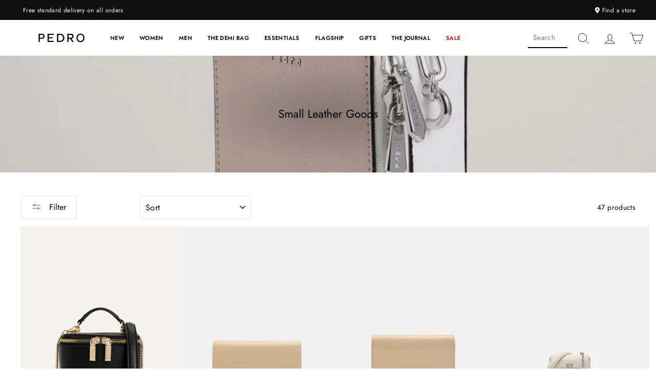

--- FILE ---
content_type: text/html; charset=utf-8
request_url: https://pedroshoes.com.kh/km/collections/small-leather-goods-1
body_size: 46925
content:
<!doctype html>
<html class="no-js" lang="km" dir="ltr">
<head>
  <meta charset="utf-8">
  <meta http-equiv="X-UA-Compatible" content="IE=edge,chrome=1">
  <meta name="viewport" content="width=device-width,initial-scale=1">
  <meta name="theme-color" content="#111111">
  <meta name="facebook-domain-verification" content="2icdqo2iv53un6b7gddgauop8j0lq6" />
  <link rel="canonical" href="https://pedroshoes.com.kh/km/collections/small-leather-goods-1">
  <link rel="preconnect" href="https://cdn.shopify.com">
  <link rel="preconnect" href="https://fonts.shopifycdn.com">
  <link rel="dns-prefetch" href="https://productreviews.shopifycdn.com">
  <link rel="dns-prefetch" href="https://ajax.googleapis.com">
  <link rel="dns-prefetch" href="https://maps.googleapis.com">
  <link rel="dns-prefetch" href="https://maps.gstatic.com">
  
  <link rel="stylesheet" href="https://cdnjs.cloudflare.com/ajax/libs/font-awesome/6.2.1/css/all.min.css" integrity="sha512-MV7K8+y+gLIBoVD59lQIYicR65iaqukzvf/nwasF0nqhPay5w/9lJmVM2hMDcnK1OnMGCdVK+iQrJ7lzPJQd1w==" crossorigin="anonymous" referrerpolicy="no-referrer" /><link rel="stylesheet" href="https://cdnjs.cloudflare.com/ajax/libs/font-awesome/6.2.1/css/all.min.css" integrity="sha512-MV7K8+y+gLIBoVD59lQIYicR65iaqukzvf/nwasF0nqhPay5w/9lJmVM2hMDcnK1OnMGCdVK+iQrJ7lzPJQd1w==" crossorigin="anonymous" referrerpolicy="no-referrer" />
  <link rel="stylesheet" href="https://stackpath.bootstrapcdn.com/bootstrap/4.3.1/css/bootstrap.min.css" integrity="sha384-ggOyR0iXCbMQv3Xipma34MD+dH/1fQ784/j6cY/iJTQUOhcWr7x9JvoRxT2MZw1T" crossorigin="anonymous">
  <script src="https://code.jquery.com/jquery-3.3.1.slim.min.js" integrity="sha384-q8i/X+965DzO0rT7abK41JStQIAqVgRVzpbzo5smXKp4YfRvH+8abtTE1Pi6jizo" crossorigin="anonymous"></script>
  <script src="https://cdnjs.cloudflare.com/ajax/libs/popper.js/1.14.7/umd/popper.min.js" integrity="sha384-UO2eT0CpHqdSJQ6hJty5KVphtPhzWj9WO1clHTMGa3JDZwrnQq4sF86dIHNDz0W1" crossorigin="anonymous"></script>
  <script src="https://stackpath.bootstrapcdn.com/bootstrap/4.3.1/js/bootstrap.min.js" integrity="sha384-JjSmVgyd0p3pXB1rRibZUAYoIIy6OrQ6VrjIEaFf/nJGzIxFDsf4x0xIM+B07jRM" crossorigin="anonymous"></script>
  <script src="http://benalman.com/code/projects/jquery-throttle-debounce/jquery.ba-throttle-debounce.js" ></script>


  <script>
    $(document).ready(function () {
        // Bắt sự kiện click vào link tab
        $('a[data-toggle="tab"]').on('shown.bs.tab', function (e) {
            var target = $(e.target).attr("href"); // Lấy href của tab được kích hoạt
            $('.tab-pane').removeClass('show active'); // Ẩn tất cả tab
            $(target).addClass('show active'); // Hiển thị tab mục tiêu
        });
    });
</script><link rel="shortcut icon" href="//pedroshoes.com.kh/cdn/shop/files/PD-icon_32x32.png?v=1644812097" type="image/png" /><title>Small Leather Goods
&ndash; PEDRO
</title>
<meta property="og:site_name" content="PEDRO">
  <meta property="og:url" content="https://pedroshoes.com.kh/km/collections/small-leather-goods-1">
  <meta property="og:title" content="Small Leather Goods">
  <meta property="og:type" content="website">
  <meta property="og:description" content="Welcome to Pedro Cambodia official website. Find your style with our luxurious collection of shoes, bags, and accessories. Order now and get home delivery for free nationwide. "><meta property="og:image" content="http://pedroshoes.com.kh/cdn/shop/collections/PW4-15940065-20-02.jpg?v=1589279926">
    <meta property="og:image:secure_url" content="https://pedroshoes.com.kh/cdn/shop/collections/PW4-15940065-20-02.jpg?v=1589279926">
    <meta property="og:image:width" content="800">
    <meta property="og:image:height" content="1000"><meta name="twitter:site" content="@">
  <meta name="twitter:card" content="summary_large_image">
  <meta name="twitter:title" content="Small Leather Goods">
  <meta name="twitter:description" content="Welcome to Pedro Cambodia official website. Find your style with our luxurious collection of shoes, bags, and accessories. Order now and get home delivery for free nationwide. ">
<style data-shopify>@font-face {
  font-family: Jost;
  font-weight: 400;
  font-style: normal;
  font-display: swap;
  src: url("//pedroshoes.com.kh/cdn/fonts/jost/jost_n4.d47a1b6347ce4a4c9f437608011273009d91f2b7.woff2") format("woff2"),
       url("//pedroshoes.com.kh/cdn/fonts/jost/jost_n4.791c46290e672b3f85c3d1c651ef2efa3819eadd.woff") format("woff");
}

  @font-face {
  font-family: Jost;
  font-weight: 400;
  font-style: normal;
  font-display: swap;
  src: url("//pedroshoes.com.kh/cdn/fonts/jost/jost_n4.d47a1b6347ce4a4c9f437608011273009d91f2b7.woff2") format("woff2"),
       url("//pedroshoes.com.kh/cdn/fonts/jost/jost_n4.791c46290e672b3f85c3d1c651ef2efa3819eadd.woff") format("woff");
}


  @font-face {
  font-family: Jost;
  font-weight: 600;
  font-style: normal;
  font-display: swap;
  src: url("//pedroshoes.com.kh/cdn/fonts/jost/jost_n6.ec1178db7a7515114a2d84e3dd680832b7af8b99.woff2") format("woff2"),
       url("//pedroshoes.com.kh/cdn/fonts/jost/jost_n6.b1178bb6bdd3979fef38e103a3816f6980aeaff9.woff") format("woff");
}

  @font-face {
  font-family: Jost;
  font-weight: 400;
  font-style: italic;
  font-display: swap;
  src: url("//pedroshoes.com.kh/cdn/fonts/jost/jost_i4.b690098389649750ada222b9763d55796c5283a5.woff2") format("woff2"),
       url("//pedroshoes.com.kh/cdn/fonts/jost/jost_i4.fd766415a47e50b9e391ae7ec04e2ae25e7e28b0.woff") format("woff");
}

  @font-face {
  font-family: Jost;
  font-weight: 600;
  font-style: italic;
  font-display: swap;
  src: url("//pedroshoes.com.kh/cdn/fonts/jost/jost_i6.9af7e5f39e3a108c08f24047a4276332d9d7b85e.woff2") format("woff2"),
       url("//pedroshoes.com.kh/cdn/fonts/jost/jost_i6.2bf310262638f998ed206777ce0b9a3b98b6fe92.woff") format("woff");
}

</style><link href="//pedroshoes.com.kh/cdn/shop/t/24/assets/theme.css?v=51877513728478885391750748976" rel="stylesheet" type="text/css" media="all" />
<style data-shopify>:root {
    --typeHeaderPrimary: Jost;
    --typeHeaderFallback: sans-serif;
    --typeHeaderSize: 22px;
    --typeHeaderWeight: 400;
    --typeHeaderLineHeight: 1;
    --typeHeaderSpacing: 0.0em;

    --typeBasePrimary:Jost;
    --typeBaseFallback:sans-serif;
    --typeBaseSize: 14px;
    --typeBaseWeight: 400;
    --typeBaseSpacing: 0.025em;
    --typeBaseLineHeight: 1.6;

    --typeCollectionTitle: 18px;

    --iconWeight: 2px;
    --iconLinecaps: miter;

    
      --buttonRadius: 0px;
    

    --colorGridOverlayOpacity: 0.1;
  }

  .placeholder-content {
    background-image: linear-gradient(100deg, #ffffff 40%, #f7f7f7 63%, #ffffff 79%);
  }

	#cartBubble {
      position: absolute;
      top: 0;
      right: 0;
      margin-top: -5px;
      margin-right: -5px;
      min-width: 15px;
      min-height: 15px;
      background: red;
      text-align: center;
      line-height: 12px;
      border-radius: 50%;
      font-weight: bold;
    }</style><script>
    document.documentElement.className = document.documentElement.className.replace('no-js', 'js');

    window.theme = window.theme || {};
    theme.routes = {
      home: "/km",
      cart: "/km/cart.js",
      cartPage: "/km/cart",
      cartAdd: "/km/cart/add.js",
      cartChange: "/km/cart/change.js"
    };
    theme.strings = {
      soldOut: "Sold Out",
      unavailable: "Unavailable",
      stockLabel: "Only [count] items in stock!",
      willNotShipUntil: "Will not ship until [date]",
      willBeInStockAfter: "Will be in stock after [date]",
      waitingForStock: "Inventory on the way",
      savePrice: "Save [saved_amount]",
      cartEmpty: "Your cart is currently empty.",
      cartTermsConfirmation: "You must agree with the terms and conditions of sales to check out",
      searchCollections: "Collections:",
      searchPages: "Pages:",
      searchArticles: "Articles:"
    };
    theme.settings = {
      dynamicVariantsEnable: true,
      dynamicVariantType: "button",
      cartType: "drawer",
      isCustomerTemplate: false,
      moneyFormat: "${{amount}}",
      saveType: "dollar",
      recentlyViewedEnabled: false,
      productImageSize: "square",
      productImageCover: true,
      predictiveSearch: true,
      predictiveSearchType: "product",
      inventoryThreshold: 8,
      quickView: true,
      themeName: 'Impulse',
      themeVersion: "4.1.1"
    };
  </script>

  <script>window.performance && window.performance.mark && window.performance.mark('shopify.content_for_header.start');</script><meta name="google-site-verification" content="mqMFavJJM9CRMzhvgB7NxTTBRtwzpaFle_Ik1qY0uxQ">
<meta id="shopify-digital-wallet" name="shopify-digital-wallet" content="/28814049355/digital_wallets/dialog">
<link rel="alternate" type="application/atom+xml" title="Feed" href="/km/collections/small-leather-goods-1.atom" />
<link rel="next" href="/km/collections/small-leather-goods-1?page=2">
<link rel="alternate" hreflang="x-default" href="https://pedroshoes.com.kh/collections/small-leather-goods-1">
<link rel="alternate" hreflang="en" href="https://pedroshoes.com.kh/collections/small-leather-goods-1">
<link rel="alternate" hreflang="km" href="https://pedroshoes.com.kh/km/collections/small-leather-goods-1">
<link rel="alternate" type="application/json+oembed" href="https://pedroshoes.com.kh/km/collections/small-leather-goods-1.oembed">
<script async="async" src="/checkouts/internal/preloads.js?locale=km-US"></script>
<script id="shopify-features" type="application/json">{"accessToken":"9c7415b529266ed393f9934877c60cef","betas":["rich-media-storefront-analytics"],"domain":"pedroshoes.com.kh","predictiveSearch":true,"shopId":28814049355,"locale":"en"}</script>
<script>var Shopify = Shopify || {};
Shopify.shop = "pedrokh.myshopify.com";
Shopify.locale = "km";
Shopify.currency = {"active":"USD","rate":"1.0"};
Shopify.country = "US";
Shopify.theme = {"name":"Copy of new design 2025 PedroNewDesign","id":178838274350,"schema_name":"Impulse","schema_version":"4.1.1","theme_store_id":null,"role":"main"};
Shopify.theme.handle = "null";
Shopify.theme.style = {"id":null,"handle":null};
Shopify.cdnHost = "pedroshoes.com.kh/cdn";
Shopify.routes = Shopify.routes || {};
Shopify.routes.root = "/km/";</script>
<script type="module">!function(o){(o.Shopify=o.Shopify||{}).modules=!0}(window);</script>
<script>!function(o){function n(){var o=[];function n(){o.push(Array.prototype.slice.apply(arguments))}return n.q=o,n}var t=o.Shopify=o.Shopify||{};t.loadFeatures=n(),t.autoloadFeatures=n()}(window);</script>
<script id="shop-js-analytics" type="application/json">{"pageType":"collection"}</script>
<script defer="defer" async type="module" src="//pedroshoes.com.kh/cdn/shopifycloud/shop-js/modules/v2/client.init-shop-cart-sync_BT-GjEfc.en.esm.js"></script>
<script defer="defer" async type="module" src="//pedroshoes.com.kh/cdn/shopifycloud/shop-js/modules/v2/chunk.common_D58fp_Oc.esm.js"></script>
<script defer="defer" async type="module" src="//pedroshoes.com.kh/cdn/shopifycloud/shop-js/modules/v2/chunk.modal_xMitdFEc.esm.js"></script>
<script type="module">
  await import("//pedroshoes.com.kh/cdn/shopifycloud/shop-js/modules/v2/client.init-shop-cart-sync_BT-GjEfc.en.esm.js");
await import("//pedroshoes.com.kh/cdn/shopifycloud/shop-js/modules/v2/chunk.common_D58fp_Oc.esm.js");
await import("//pedroshoes.com.kh/cdn/shopifycloud/shop-js/modules/v2/chunk.modal_xMitdFEc.esm.js");

  window.Shopify.SignInWithShop?.initShopCartSync?.({"fedCMEnabled":true,"windoidEnabled":true});

</script>
<script>(function() {
  var isLoaded = false;
  function asyncLoad() {
    if (isLoaded) return;
    isLoaded = true;
    var urls = ["\/\/www.powr.io\/powr.js?powr-token=pedrokh.myshopify.com\u0026external-type=shopify\u0026shop=pedrokh.myshopify.com","https:\/\/amaicdn.com\/storelocator-prod\/setting\/pedrokh-1736751124.js?shop=pedrokh.myshopify.com","https:\/\/amaicdn.com\/storelocator-prod\/wtb\/pedrokh-1736751125.js?shop=pedrokh.myshopify.com","https:\/\/www.pxucdn.com\/apps\/uso.js?shop=pedrokh.myshopify.com","https:\/\/cdn.roseperl.com\/storelocator-prod\/assets\/js\/afthpage.js?shop=pedrokh.myshopify.com"];
    for (var i = 0; i < urls.length; i++) {
      var s = document.createElement('script');
      s.type = 'text/javascript';
      s.async = true;
      s.src = urls[i];
      var x = document.getElementsByTagName('script')[0];
      x.parentNode.insertBefore(s, x);
    }
  };
  if(window.attachEvent) {
    window.attachEvent('onload', asyncLoad);
  } else {
    window.addEventListener('load', asyncLoad, false);
  }
})();</script>
<script id="__st">var __st={"a":28814049355,"offset":25200,"reqid":"74b99225-71e3-4327-a797-0621f6e30ce9-1769224918","pageurl":"pedroshoes.com.kh\/km\/collections\/small-leather-goods-1","u":"3e57bd760c5c","p":"collection","rtyp":"collection","rid":162606121035};</script>
<script>window.ShopifyPaypalV4VisibilityTracking = true;</script>
<script id="captcha-bootstrap">!function(){'use strict';const t='contact',e='account',n='new_comment',o=[[t,t],['blogs',n],['comments',n],[t,'customer']],c=[[e,'customer_login'],[e,'guest_login'],[e,'recover_customer_password'],[e,'create_customer']],r=t=>t.map((([t,e])=>`form[action*='/${t}']:not([data-nocaptcha='true']) input[name='form_type'][value='${e}']`)).join(','),a=t=>()=>t?[...document.querySelectorAll(t)].map((t=>t.form)):[];function s(){const t=[...o],e=r(t);return a(e)}const i='password',u='form_key',d=['recaptcha-v3-token','g-recaptcha-response','h-captcha-response',i],f=()=>{try{return window.sessionStorage}catch{return}},m='__shopify_v',_=t=>t.elements[u];function p(t,e,n=!1){try{const o=window.sessionStorage,c=JSON.parse(o.getItem(e)),{data:r}=function(t){const{data:e,action:n}=t;return t[m]||n?{data:e,action:n}:{data:t,action:n}}(c);for(const[e,n]of Object.entries(r))t.elements[e]&&(t.elements[e].value=n);n&&o.removeItem(e)}catch(o){console.error('form repopulation failed',{error:o})}}const l='form_type',E='cptcha';function T(t){t.dataset[E]=!0}const w=window,h=w.document,L='Shopify',v='ce_forms',y='captcha';let A=!1;((t,e)=>{const n=(g='f06e6c50-85a8-45c8-87d0-21a2b65856fe',I='https://cdn.shopify.com/shopifycloud/storefront-forms-hcaptcha/ce_storefront_forms_captcha_hcaptcha.v1.5.2.iife.js',D={infoText:'Protected by hCaptcha',privacyText:'Privacy',termsText:'Terms'},(t,e,n)=>{const o=w[L][v],c=o.bindForm;if(c)return c(t,g,e,D).then(n);var r;o.q.push([[t,g,e,D],n]),r=I,A||(h.body.append(Object.assign(h.createElement('script'),{id:'captcha-provider',async:!0,src:r})),A=!0)});var g,I,D;w[L]=w[L]||{},w[L][v]=w[L][v]||{},w[L][v].q=[],w[L][y]=w[L][y]||{},w[L][y].protect=function(t,e){n(t,void 0,e),T(t)},Object.freeze(w[L][y]),function(t,e,n,w,h,L){const[v,y,A,g]=function(t,e,n){const i=e?o:[],u=t?c:[],d=[...i,...u],f=r(d),m=r(i),_=r(d.filter((([t,e])=>n.includes(e))));return[a(f),a(m),a(_),s()]}(w,h,L),I=t=>{const e=t.target;return e instanceof HTMLFormElement?e:e&&e.form},D=t=>v().includes(t);t.addEventListener('submit',(t=>{const e=I(t);if(!e)return;const n=D(e)&&!e.dataset.hcaptchaBound&&!e.dataset.recaptchaBound,o=_(e),c=g().includes(e)&&(!o||!o.value);(n||c)&&t.preventDefault(),c&&!n&&(function(t){try{if(!f())return;!function(t){const e=f();if(!e)return;const n=_(t);if(!n)return;const o=n.value;o&&e.removeItem(o)}(t);const e=Array.from(Array(32),(()=>Math.random().toString(36)[2])).join('');!function(t,e){_(t)||t.append(Object.assign(document.createElement('input'),{type:'hidden',name:u})),t.elements[u].value=e}(t,e),function(t,e){const n=f();if(!n)return;const o=[...t.querySelectorAll(`input[type='${i}']`)].map((({name:t})=>t)),c=[...d,...o],r={};for(const[a,s]of new FormData(t).entries())c.includes(a)||(r[a]=s);n.setItem(e,JSON.stringify({[m]:1,action:t.action,data:r}))}(t,e)}catch(e){console.error('failed to persist form',e)}}(e),e.submit())}));const S=(t,e)=>{t&&!t.dataset[E]&&(n(t,e.some((e=>e===t))),T(t))};for(const o of['focusin','change'])t.addEventListener(o,(t=>{const e=I(t);D(e)&&S(e,y())}));const B=e.get('form_key'),M=e.get(l),P=B&&M;t.addEventListener('DOMContentLoaded',(()=>{const t=y();if(P)for(const e of t)e.elements[l].value===M&&p(e,B);[...new Set([...A(),...v().filter((t=>'true'===t.dataset.shopifyCaptcha))])].forEach((e=>S(e,t)))}))}(h,new URLSearchParams(w.location.search),n,t,e,['guest_login'])})(!0,!0)}();</script>
<script integrity="sha256-4kQ18oKyAcykRKYeNunJcIwy7WH5gtpwJnB7kiuLZ1E=" data-source-attribution="shopify.loadfeatures" defer="defer" src="//pedroshoes.com.kh/cdn/shopifycloud/storefront/assets/storefront/load_feature-a0a9edcb.js" crossorigin="anonymous"></script>
<script data-source-attribution="shopify.dynamic_checkout.dynamic.init">var Shopify=Shopify||{};Shopify.PaymentButton=Shopify.PaymentButton||{isStorefrontPortableWallets:!0,init:function(){window.Shopify.PaymentButton.init=function(){};var t=document.createElement("script");t.src="https://pedroshoes.com.kh/cdn/shopifycloud/portable-wallets/latest/portable-wallets.en.js",t.type="module",document.head.appendChild(t)}};
</script>
<script data-source-attribution="shopify.dynamic_checkout.buyer_consent">
  function portableWalletsHideBuyerConsent(e){var t=document.getElementById("shopify-buyer-consent"),n=document.getElementById("shopify-subscription-policy-button");t&&n&&(t.classList.add("hidden"),t.setAttribute("aria-hidden","true"),n.removeEventListener("click",e))}function portableWalletsShowBuyerConsent(e){var t=document.getElementById("shopify-buyer-consent"),n=document.getElementById("shopify-subscription-policy-button");t&&n&&(t.classList.remove("hidden"),t.removeAttribute("aria-hidden"),n.addEventListener("click",e))}window.Shopify?.PaymentButton&&(window.Shopify.PaymentButton.hideBuyerConsent=portableWalletsHideBuyerConsent,window.Shopify.PaymentButton.showBuyerConsent=portableWalletsShowBuyerConsent);
</script>
<script data-source-attribution="shopify.dynamic_checkout.cart.bootstrap">document.addEventListener("DOMContentLoaded",(function(){function t(){return document.querySelector("shopify-accelerated-checkout-cart, shopify-accelerated-checkout")}if(t())Shopify.PaymentButton.init();else{new MutationObserver((function(e,n){t()&&(Shopify.PaymentButton.init(),n.disconnect())})).observe(document.body,{childList:!0,subtree:!0})}}));
</script>

<script>window.performance && window.performance.mark && window.performance.mark('shopify.content_for_header.end');</script>

  <script src="//pedroshoes.com.kh/cdn/shop/t/24/assets/vendor-scripts-v9.js" defer="defer"></script><script src="//pedroshoes.com.kh/cdn/shop/t/24/assets/theme.js?v=150824945919208470111750747474" defer="defer"></script><!--   PHO ADD JQUERY -->
  <script src="https://cdnjs.cloudflare.com/ajax/libs/jquery/3.2.1/jquery.min.js"></script> 
  <script>
  	function headerSize() {
      var $headerHeight = $('div#shopify-section-header').outerHeight();
      $('#PageContainer').css('padding-top', $headerHeight);
    }

    $(window).on("load", headerSize);
    // $(window).on("resize", $.debounce(500, headerSize));

    $(window).scroll(function() {
      scroll = $(window).scrollTop();
      if (scroll >= 1) {
        $('.site-header').css('top', '0');
//         console.log(123)
      } else {
        $('.site-header').css('top', 'initial');
      }
    });
  </script>
<link href="https://monorail-edge.shopifysvc.com" rel="dns-prefetch">
<script>(function(){if ("sendBeacon" in navigator && "performance" in window) {try {var session_token_from_headers = performance.getEntriesByType('navigation')[0].serverTiming.find(x => x.name == '_s').description;} catch {var session_token_from_headers = undefined;}var session_cookie_matches = document.cookie.match(/_shopify_s=([^;]*)/);var session_token_from_cookie = session_cookie_matches && session_cookie_matches.length === 2 ? session_cookie_matches[1] : "";var session_token = session_token_from_headers || session_token_from_cookie || "";function handle_abandonment_event(e) {var entries = performance.getEntries().filter(function(entry) {return /monorail-edge.shopifysvc.com/.test(entry.name);});if (!window.abandonment_tracked && entries.length === 0) {window.abandonment_tracked = true;var currentMs = Date.now();var navigation_start = performance.timing.navigationStart;var payload = {shop_id: 28814049355,url: window.location.href,navigation_start,duration: currentMs - navigation_start,session_token,page_type: "collection"};window.navigator.sendBeacon("https://monorail-edge.shopifysvc.com/v1/produce", JSON.stringify({schema_id: "online_store_buyer_site_abandonment/1.1",payload: payload,metadata: {event_created_at_ms: currentMs,event_sent_at_ms: currentMs}}));}}window.addEventListener('pagehide', handle_abandonment_event);}}());</script>
<script id="web-pixels-manager-setup">(function e(e,d,r,n,o){if(void 0===o&&(o={}),!Boolean(null===(a=null===(i=window.Shopify)||void 0===i?void 0:i.analytics)||void 0===a?void 0:a.replayQueue)){var i,a;window.Shopify=window.Shopify||{};var t=window.Shopify;t.analytics=t.analytics||{};var s=t.analytics;s.replayQueue=[],s.publish=function(e,d,r){return s.replayQueue.push([e,d,r]),!0};try{self.performance.mark("wpm:start")}catch(e){}var l=function(){var e={modern:/Edge?\/(1{2}[4-9]|1[2-9]\d|[2-9]\d{2}|\d{4,})\.\d+(\.\d+|)|Firefox\/(1{2}[4-9]|1[2-9]\d|[2-9]\d{2}|\d{4,})\.\d+(\.\d+|)|Chrom(ium|e)\/(9{2}|\d{3,})\.\d+(\.\d+|)|(Maci|X1{2}).+ Version\/(15\.\d+|(1[6-9]|[2-9]\d|\d{3,})\.\d+)([,.]\d+|)( \(\w+\)|)( Mobile\/\w+|) Safari\/|Chrome.+OPR\/(9{2}|\d{3,})\.\d+\.\d+|(CPU[ +]OS|iPhone[ +]OS|CPU[ +]iPhone|CPU IPhone OS|CPU iPad OS)[ +]+(15[._]\d+|(1[6-9]|[2-9]\d|\d{3,})[._]\d+)([._]\d+|)|Android:?[ /-](13[3-9]|1[4-9]\d|[2-9]\d{2}|\d{4,})(\.\d+|)(\.\d+|)|Android.+Firefox\/(13[5-9]|1[4-9]\d|[2-9]\d{2}|\d{4,})\.\d+(\.\d+|)|Android.+Chrom(ium|e)\/(13[3-9]|1[4-9]\d|[2-9]\d{2}|\d{4,})\.\d+(\.\d+|)|SamsungBrowser\/([2-9]\d|\d{3,})\.\d+/,legacy:/Edge?\/(1[6-9]|[2-9]\d|\d{3,})\.\d+(\.\d+|)|Firefox\/(5[4-9]|[6-9]\d|\d{3,})\.\d+(\.\d+|)|Chrom(ium|e)\/(5[1-9]|[6-9]\d|\d{3,})\.\d+(\.\d+|)([\d.]+$|.*Safari\/(?![\d.]+ Edge\/[\d.]+$))|(Maci|X1{2}).+ Version\/(10\.\d+|(1[1-9]|[2-9]\d|\d{3,})\.\d+)([,.]\d+|)( \(\w+\)|)( Mobile\/\w+|) Safari\/|Chrome.+OPR\/(3[89]|[4-9]\d|\d{3,})\.\d+\.\d+|(CPU[ +]OS|iPhone[ +]OS|CPU[ +]iPhone|CPU IPhone OS|CPU iPad OS)[ +]+(10[._]\d+|(1[1-9]|[2-9]\d|\d{3,})[._]\d+)([._]\d+|)|Android:?[ /-](13[3-9]|1[4-9]\d|[2-9]\d{2}|\d{4,})(\.\d+|)(\.\d+|)|Mobile Safari.+OPR\/([89]\d|\d{3,})\.\d+\.\d+|Android.+Firefox\/(13[5-9]|1[4-9]\d|[2-9]\d{2}|\d{4,})\.\d+(\.\d+|)|Android.+Chrom(ium|e)\/(13[3-9]|1[4-9]\d|[2-9]\d{2}|\d{4,})\.\d+(\.\d+|)|Android.+(UC? ?Browser|UCWEB|U3)[ /]?(15\.([5-9]|\d{2,})|(1[6-9]|[2-9]\d|\d{3,})\.\d+)\.\d+|SamsungBrowser\/(5\.\d+|([6-9]|\d{2,})\.\d+)|Android.+MQ{2}Browser\/(14(\.(9|\d{2,})|)|(1[5-9]|[2-9]\d|\d{3,})(\.\d+|))(\.\d+|)|K[Aa][Ii]OS\/(3\.\d+|([4-9]|\d{2,})\.\d+)(\.\d+|)/},d=e.modern,r=e.legacy,n=navigator.userAgent;return n.match(d)?"modern":n.match(r)?"legacy":"unknown"}(),u="modern"===l?"modern":"legacy",c=(null!=n?n:{modern:"",legacy:""})[u],f=function(e){return[e.baseUrl,"/wpm","/b",e.hashVersion,"modern"===e.buildTarget?"m":"l",".js"].join("")}({baseUrl:d,hashVersion:r,buildTarget:u}),m=function(e){var d=e.version,r=e.bundleTarget,n=e.surface,o=e.pageUrl,i=e.monorailEndpoint;return{emit:function(e){var a=e.status,t=e.errorMsg,s=(new Date).getTime(),l=JSON.stringify({metadata:{event_sent_at_ms:s},events:[{schema_id:"web_pixels_manager_load/3.1",payload:{version:d,bundle_target:r,page_url:o,status:a,surface:n,error_msg:t},metadata:{event_created_at_ms:s}}]});if(!i)return console&&console.warn&&console.warn("[Web Pixels Manager] No Monorail endpoint provided, skipping logging."),!1;try{return self.navigator.sendBeacon.bind(self.navigator)(i,l)}catch(e){}var u=new XMLHttpRequest;try{return u.open("POST",i,!0),u.setRequestHeader("Content-Type","text/plain"),u.send(l),!0}catch(e){return console&&console.warn&&console.warn("[Web Pixels Manager] Got an unhandled error while logging to Monorail."),!1}}}}({version:r,bundleTarget:l,surface:e.surface,pageUrl:self.location.href,monorailEndpoint:e.monorailEndpoint});try{o.browserTarget=l,function(e){var d=e.src,r=e.async,n=void 0===r||r,o=e.onload,i=e.onerror,a=e.sri,t=e.scriptDataAttributes,s=void 0===t?{}:t,l=document.createElement("script"),u=document.querySelector("head"),c=document.querySelector("body");if(l.async=n,l.src=d,a&&(l.integrity=a,l.crossOrigin="anonymous"),s)for(var f in s)if(Object.prototype.hasOwnProperty.call(s,f))try{l.dataset[f]=s[f]}catch(e){}if(o&&l.addEventListener("load",o),i&&l.addEventListener("error",i),u)u.appendChild(l);else{if(!c)throw new Error("Did not find a head or body element to append the script");c.appendChild(l)}}({src:f,async:!0,onload:function(){if(!function(){var e,d;return Boolean(null===(d=null===(e=window.Shopify)||void 0===e?void 0:e.analytics)||void 0===d?void 0:d.initialized)}()){var d=window.webPixelsManager.init(e)||void 0;if(d){var r=window.Shopify.analytics;r.replayQueue.forEach((function(e){var r=e[0],n=e[1],o=e[2];d.publishCustomEvent(r,n,o)})),r.replayQueue=[],r.publish=d.publishCustomEvent,r.visitor=d.visitor,r.initialized=!0}}},onerror:function(){return m.emit({status:"failed",errorMsg:"".concat(f," has failed to load")})},sri:function(e){var d=/^sha384-[A-Za-z0-9+/=]+$/;return"string"==typeof e&&d.test(e)}(c)?c:"",scriptDataAttributes:o}),m.emit({status:"loading"})}catch(e){m.emit({status:"failed",errorMsg:(null==e?void 0:e.message)||"Unknown error"})}}})({shopId: 28814049355,storefrontBaseUrl: "https://pedroshoes.com.kh",extensionsBaseUrl: "https://extensions.shopifycdn.com/cdn/shopifycloud/web-pixels-manager",monorailEndpoint: "https://monorail-edge.shopifysvc.com/unstable/produce_batch",surface: "storefront-renderer",enabledBetaFlags: ["2dca8a86"],webPixelsConfigList: [{"id":"2060976430","configuration":"{\"pixelCode\":\"D4JST4BC77U6GUHICODG\"}","eventPayloadVersion":"v1","runtimeContext":"STRICT","scriptVersion":"22e92c2ad45662f435e4801458fb78cc","type":"APP","apiClientId":4383523,"privacyPurposes":["ANALYTICS","MARKETING","SALE_OF_DATA"],"dataSharingAdjustments":{"protectedCustomerApprovalScopes":["read_customer_address","read_customer_email","read_customer_name","read_customer_personal_data","read_customer_phone"]}},{"id":"1078034734","configuration":"{\"config\":\"{\\\"pixel_id\\\":\\\"G-WQ2LCP392W\\\",\\\"google_tag_ids\\\":[\\\"G-WQ2LCP392W\\\",\\\"GT-WB74MCKS\\\"],\\\"target_country\\\":\\\"US\\\",\\\"gtag_events\\\":[{\\\"type\\\":\\\"search\\\",\\\"action_label\\\":\\\"G-WQ2LCP392W\\\"},{\\\"type\\\":\\\"begin_checkout\\\",\\\"action_label\\\":\\\"G-WQ2LCP392W\\\"},{\\\"type\\\":\\\"view_item\\\",\\\"action_label\\\":[\\\"G-WQ2LCP392W\\\",\\\"MC-LG284KP4VG\\\"]},{\\\"type\\\":\\\"purchase\\\",\\\"action_label\\\":[\\\"G-WQ2LCP392W\\\",\\\"MC-LG284KP4VG\\\"]},{\\\"type\\\":\\\"page_view\\\",\\\"action_label\\\":[\\\"G-WQ2LCP392W\\\",\\\"MC-LG284KP4VG\\\"]},{\\\"type\\\":\\\"add_payment_info\\\",\\\"action_label\\\":\\\"G-WQ2LCP392W\\\"},{\\\"type\\\":\\\"add_to_cart\\\",\\\"action_label\\\":\\\"G-WQ2LCP392W\\\"}],\\\"enable_monitoring_mode\\\":false}\"}","eventPayloadVersion":"v1","runtimeContext":"OPEN","scriptVersion":"b2a88bafab3e21179ed38636efcd8a93","type":"APP","apiClientId":1780363,"privacyPurposes":[],"dataSharingAdjustments":{"protectedCustomerApprovalScopes":["read_customer_address","read_customer_email","read_customer_name","read_customer_personal_data","read_customer_phone"]}},{"id":"166330670","eventPayloadVersion":"v1","runtimeContext":"LAX","scriptVersion":"1","type":"CUSTOM","privacyPurposes":["MARKETING"],"name":"Meta pixel (migrated)"},{"id":"shopify-app-pixel","configuration":"{}","eventPayloadVersion":"v1","runtimeContext":"STRICT","scriptVersion":"0450","apiClientId":"shopify-pixel","type":"APP","privacyPurposes":["ANALYTICS","MARKETING"]},{"id":"shopify-custom-pixel","eventPayloadVersion":"v1","runtimeContext":"LAX","scriptVersion":"0450","apiClientId":"shopify-pixel","type":"CUSTOM","privacyPurposes":["ANALYTICS","MARKETING"]}],isMerchantRequest: false,initData: {"shop":{"name":"PEDRO","paymentSettings":{"currencyCode":"USD"},"myshopifyDomain":"pedrokh.myshopify.com","countryCode":"KH","storefrontUrl":"https:\/\/pedroshoes.com.kh\/km"},"customer":null,"cart":null,"checkout":null,"productVariants":[],"purchasingCompany":null},},"https://pedroshoes.com.kh/cdn","fcfee988w5aeb613cpc8e4bc33m6693e112",{"modern":"","legacy":""},{"shopId":"28814049355","storefrontBaseUrl":"https:\/\/pedroshoes.com.kh","extensionBaseUrl":"https:\/\/extensions.shopifycdn.com\/cdn\/shopifycloud\/web-pixels-manager","surface":"storefront-renderer","enabledBetaFlags":"[\"2dca8a86\"]","isMerchantRequest":"false","hashVersion":"fcfee988w5aeb613cpc8e4bc33m6693e112","publish":"custom","events":"[[\"page_viewed\",{}],[\"collection_viewed\",{\"collection\":{\"id\":\"162606121035\",\"title\":\"Small Leather Goods\",\"productVariants\":[{\"price\":{\"amount\":59.9,\"currencyCode\":\"USD\"},\"product\":{\"title\":\"Leather Mini Vanity Case\",\"vendor\":\"Pedro Cambodia\",\"id\":\"6741580415051\",\"untranslatedTitle\":\"Leather Mini Vanity Case\",\"url\":\"\/km\/products\/pw4-66500011\",\"type\":\"\"},\"id\":\"39815691731019\",\"image\":{\"src\":\"\/\/pedroshoes.com.kh\/cdn\/shop\/products\/2021-L7-PW4-66500011-01-1.jpg?v=1704504370\"},\"sku\":\"PW4-66500011-1\",\"title\":\"Black \/ Extra Small\",\"untranslatedTitle\":\"Black \/ Extra Small\"},{\"price\":{\"amount\":42.95,\"currencyCode\":\"USD\"},\"product\":{\"title\":\"PEDRO Icon Leather Bi-Fold Long Wallet\",\"vendor\":\"Pedro Cambodia\",\"id\":\"8804363501870\",\"untranslatedTitle\":\"PEDRO Icon Leather Bi-Fold Long Wallet\",\"url\":\"\/km\/products\/pw4-15940089\",\"type\":\"\"},\"id\":\"47198375149870\",\"image\":{\"src\":\"\/\/pedroshoes.com.kh\/cdn\/shop\/products\/2023-L7-PW4-15940089-35-1.jpg?v=1696429635\"},\"sku\":\"PW4-15940089-1\",\"title\":\"Nude \/ Long\",\"untranslatedTitle\":\"Nude \/ Long\"},{\"price\":{\"amount\":34.95,\"currencyCode\":\"USD\"},\"product\":{\"title\":\"PEDRO Icon Leather Bi-Fold Wallet\",\"vendor\":\"Pedro Cambodia\",\"id\":\"8804363796782\",\"untranslatedTitle\":\"PEDRO Icon Leather Bi-Fold Wallet\",\"url\":\"\/km\/products\/pw4-15940090\",\"type\":\"\"},\"id\":\"47198375477550\",\"image\":{\"src\":\"\/\/pedroshoes.com.kh\/cdn\/shop\/products\/2023-L7-PW4-15940090-35-1.jpg?v=1717728053\"},\"sku\":\"PW4-15940090-2\",\"title\":\"Nude \/ Compact\",\"untranslatedTitle\":\"Nude \/ Compact\"},{\"price\":{\"amount\":59.9,\"currencyCode\":\"USD\"},\"product\":{\"title\":\"PEDRO Icon Leather Micro Sling Pouch\",\"vendor\":\"Pedro Cambodia\",\"id\":\"8956633710894\",\"untranslatedTitle\":\"PEDRO Icon Leather Micro Sling Pouch\",\"url\":\"\/km\/products\/pw4-95940004-3\",\"type\":\"\"},\"id\":\"47680766148910\",\"image\":{\"src\":\"\/\/pedroshoes.com.kh\/cdn\/shop\/products\/2023-L7-PW4-95940004-3-05-1.jpg?v=1703117812\"},\"sku\":\"PW4-95940004-3-1\",\"title\":\"Beige \/ Extra Extra Small\",\"untranslatedTitle\":\"Beige \/ Extra Extra Small\"},{\"price\":{\"amount\":55.93,\"currencyCode\":\"USD\"},\"product\":{\"title\":\"PEDRO Studio Leather Long Wallet\",\"vendor\":\"Pedro Cambodia\",\"id\":\"8970548543790\",\"untranslatedTitle\":\"PEDRO Studio Leather Long Wallet\",\"url\":\"\/km\/products\/pw4-15940086-1\",\"type\":\"\"},\"id\":\"47725866385710\",\"image\":{\"src\":\"\/\/pedroshoes.com.kh\/cdn\/shop\/products\/2024-L2-PW4-15940086-1-14-1.jpg?v=1704293815\"},\"sku\":\"PW4-15940086-1-1\",\"title\":\"Taupe \/ Long\",\"untranslatedTitle\":\"Taupe \/ Long\"},{\"price\":{\"amount\":41.93,\"currencyCode\":\"USD\"},\"product\":{\"title\":\"PEDRO Studio Leather Tri-Fold Wallet\",\"vendor\":\"Pedro Cambodia\",\"id\":\"8970549297454\",\"untranslatedTitle\":\"PEDRO Studio Leather Tri-Fold Wallet\",\"url\":\"\/km\/products\/pw4-15940091\",\"type\":\"\"},\"id\":\"47725868450094\",\"image\":{\"src\":\"\/\/pedroshoes.com.kh\/cdn\/shop\/products\/2024-L2-PW4-15940091-41-1.jpg?v=1704293841\"},\"sku\":\"PW4-15940091-1\",\"title\":\"Chalk \/ Compact\",\"untranslatedTitle\":\"Chalk \/ Compact\"},{\"price\":{\"amount\":55.92,\"currencyCode\":\"USD\"},\"product\":{\"title\":\"PEDRO Studio Leather Phone Pouch\",\"vendor\":\"Pedro Cambodia\",\"id\":\"8970550673710\",\"untranslatedTitle\":\"PEDRO Studio Leather Phone Pouch\",\"url\":\"\/km\/products\/pw4-35940021\",\"type\":\"\"},\"id\":\"47725874118958\",\"image\":{\"src\":\"\/\/pedroshoes.com.kh\/cdn\/shop\/products\/2024-L2-PW4-35940021-01-1.jpg?v=1704293879\"},\"sku\":\"PW4-35940021-3\",\"title\":\"Black \/ Small\",\"untranslatedTitle\":\"Black \/ Small\"},{\"price\":{\"amount\":41.93,\"currencyCode\":\"USD\"},\"product\":{\"title\":\"PEDRO Icon Fabric Micro Sling Pouch\",\"vendor\":\"Pedro Cambodia\",\"id\":\"9068156584238\",\"untranslatedTitle\":\"PEDRO Icon Fabric Micro Sling Pouch\",\"url\":\"\/km\/products\/pw4-95940004-4\",\"type\":\"\"},\"id\":\"48018435932462\",\"image\":{\"src\":\"\/\/pedroshoes.com.kh\/cdn\/shop\/products\/2024-L2-PW4-95940004-4-10-1.jpg?v=1709130235\"},\"sku\":\"PW4-95940004-4-1\",\"title\":\"Navy \/ Extra Extra Small\",\"untranslatedTitle\":\"Navy \/ Extra Extra Small\"},{\"price\":{\"amount\":37.95,\"currencyCode\":\"USD\"},\"product\":{\"title\":\"Leather Travel Organizer\",\"vendor\":\"Pedro Cambodia\",\"id\":\"9083708342574\",\"untranslatedTitle\":\"Leather Travel Organizer\",\"url\":\"\/km\/products\/pw4-36500013\",\"type\":\"\"},\"id\":\"48058478428462\",\"image\":{\"src\":\"\/\/pedroshoes.com.kh\/cdn\/shop\/products\/2024-L2-PW4-36500013-27-1.jpg?v=1709737094\"},\"sku\":\"PW4-36500013-1\",\"title\":\"Gold \/ Small\",\"untranslatedTitle\":\"Gold \/ Small\"},{\"price\":{\"amount\":34.95,\"currencyCode\":\"USD\"},\"product\":{\"title\":\"PEDRO Icon Leather Bi-Fold Wallet\",\"vendor\":\"Pedro Cambodia\",\"id\":\"9329545969966\",\"untranslatedTitle\":\"PEDRO Icon Leather Bi-Fold Wallet\",\"url\":\"\/km\/products\/pw4-16500039\",\"type\":\"\"},\"id\":\"48727756898606\",\"image\":{\"src\":\"\/\/pedroshoes.com.kh\/cdn\/shop\/files\/2024-L3-PW4-16500039-51-1_3536d797-aabc-4182-a627-4e7f941ef94d.jpg?v=1715228081\"},\"sku\":\"PW4-16500039-1\",\"title\":\"Cognac \/ Compact\",\"untranslatedTitle\":\"Cognac \/ Compact\"},{\"price\":{\"amount\":29.95,\"currencyCode\":\"USD\"},\"product\":{\"title\":\"PEDRO Icon Canvas Pouch\",\"vendor\":\"Pedro Cambodia\",\"id\":\"9329546690862\",\"untranslatedTitle\":\"PEDRO Icon Canvas Pouch\",\"url\":\"\/km\/products\/pw4-96610001\",\"type\":\"\"},\"id\":\"48727764173102\",\"image\":{\"src\":\"\/\/pedroshoes.com.kh\/cdn\/shop\/files\/2024-L3-PW4-96610001-24-1_60e4c060-a352-4c03-8156-817adabe6983.jpg?v=1715228119\"},\"sku\":\"PW4-96610001-1\",\"title\":\"Multi \/ Extra Small\",\"untranslatedTitle\":\"Multi \/ Extra Small\"},{\"price\":{\"amount\":69.93,\"currencyCode\":\"USD\"},\"product\":{\"title\":\"PEDRO Icon Travel Organizer in Pixel\",\"vendor\":\"Pedro Cambodia\",\"id\":\"9486528741678\",\"untranslatedTitle\":\"PEDRO Icon Travel Organizer in Pixel\",\"url\":\"\/km\/products\/pw4-36500014\",\"type\":\"\"},\"id\":\"49101655343406\",\"image\":{\"src\":\"\/\/pedroshoes.com.kh\/cdn\/shop\/files\/2024-L6-PW4-36500014-D3-1_a38c2df4-57f2-4793-8275-62268743f221.jpg?v=1720020094\"},\"sku\":\"PW4-36500014-2\",\"title\":\"Light Green \/ Small\",\"untranslatedTitle\":\"Light Green \/ Small\"},{\"price\":{\"amount\":69.9,\"currencyCode\":\"USD\"},\"product\":{\"title\":\"Demi Mini\",\"vendor\":\"Pedro Cambodia\",\"id\":\"9531662467374\",\"untranslatedTitle\":\"Demi Mini\",\"url\":\"\/km\/products\/pw4-95210012\",\"type\":\"\"},\"id\":\"49239336911150\",\"image\":{\"src\":\"\/\/pedroshoes.com.kh\/cdn\/shop\/files\/2024-L6-PW4-95210012-14-1_38aac07e-336a-47aa-a67c-e89254195125.jpg?v=1723040154\"},\"sku\":\"PW4-95210012-3\",\"title\":\"Black \/ Extra Small\",\"untranslatedTitle\":\"Black \/ Extra Small\"},{\"price\":{\"amount\":34.93,\"currencyCode\":\"USD\"},\"product\":{\"title\":\"Sling Pouch\",\"vendor\":\"Pedro Cambodia\",\"id\":\"9540273602862\",\"untranslatedTitle\":\"Sling Pouch\",\"url\":\"\/km\/products\/pw4-65940035\",\"type\":\"\"},\"id\":\"49261013991726\",\"image\":{\"src\":\"\/\/pedroshoes.com.kh\/cdn\/shop\/files\/2024-L6-PW4-65940035-01-1_01706db7-6c60-4bdf-8857-3cc5185cb4a8.jpg?v=1723645097\"},\"sku\":\"PW4-65940035-2\",\"title\":\"Black \/ Small\",\"untranslatedTitle\":\"Black \/ Small\"},{\"price\":{\"amount\":34.93,\"currencyCode\":\"USD\"},\"product\":{\"title\":\"Mini Dumpling Pouch\",\"vendor\":\"Pedro Cambodia\",\"id\":\"9568871022894\",\"untranslatedTitle\":\"Mini Dumpling Pouch\",\"url\":\"\/km\/products\/pw4-66500022\",\"type\":\"\"},\"id\":\"49337079922990\",\"image\":{\"src\":\"\/\/pedroshoes.com.kh\/cdn\/shop\/files\/2024-L6-PW4-66500022-D3-1_b450fbd7-a073-4793-bfd2-a57b24bdaa98.jpg?v=1725458878\"},\"sku\":\"PW4-66500022-1\",\"title\":\"Light Green \/ Extra Small\",\"untranslatedTitle\":\"Light Green \/ Extra Small\"},{\"price\":{\"amount\":53.13,\"currencyCode\":\"USD\"},\"product\":{\"title\":\"Tweed Travel Organizer\",\"vendor\":\"Pedro Cambodia\",\"id\":\"9587302301998\",\"untranslatedTitle\":\"Tweed Travel Organizer\",\"url\":\"\/km\/products\/pw4-36500013-1\",\"type\":\"\"},\"id\":\"49391233302830\",\"image\":{\"src\":\"\/\/pedroshoes.com.kh\/cdn\/shop\/files\/2024-L6-PW4-36500013-1-01-1_cb39f02a-bef7-4cf6-8e22-f9882263b349.jpg?v=1726669431\"},\"sku\":\"PW4-36500013-1-2\",\"title\":\"Black \/ Small\",\"untranslatedTitle\":\"Black \/ Small\"},{\"price\":{\"amount\":29.95,\"currencyCode\":\"USD\"},\"product\":{\"title\":\"PEDRO Icon Glitter Suede Micro Pouch\",\"vendor\":\"Pedro Cambodia\",\"id\":\"9604723966254\",\"untranslatedTitle\":\"PEDRO Icon Glitter Suede Micro Pouch\",\"url\":\"\/km\/products\/pw4-95940004-6\",\"type\":\"\"},\"id\":\"49442865643822\",\"image\":{\"src\":\"\/\/pedroshoes.com.kh\/cdn\/shop\/files\/2024-L7-PW4-95940004-6-D7-1_d1f8362b-c49b-4090-a0a8-e8df63af1e53.jpg?v=1727878499\"},\"sku\":\"PW4-95940004-6-1\",\"title\":\"Dark Purple \/ Extra Extra Small\",\"untranslatedTitle\":\"Dark Purple \/ Extra Extra Small\"},{\"price\":{\"amount\":20.93,\"currencyCode\":\"USD\"},\"product\":{\"title\":\"PEDRO Icon Elements Bag Charm\",\"vendor\":\"Pedro Cambodia\",\"id\":\"9668109828398\",\"untranslatedTitle\":\"PEDRO Icon Elements Bag Charm\",\"url\":\"\/km\/products\/pw4-95210014\",\"type\":\"\"},\"id\":\"49635049406766\",\"image\":{\"src\":\"\/\/pedroshoes.com.kh\/cdn\/shop\/files\/2024-L7-PW4-95210014-07-1_4ae086ff-5683-43a3-b0d0-1cdb0bb29800.jpg?v=1733324883\"},\"sku\":\"PW4-95210014-1\",\"title\":\"Silver \/ Extra Extra Small\",\"untranslatedTitle\":\"Silver \/ Extra Extra Small\"},{\"price\":{\"amount\":34.95,\"currencyCode\":\"USD\"},\"product\":{\"title\":\"Textured Bow Phone Pouch\",\"vendor\":\"Pedro Cambodia\",\"id\":\"9668110483758\",\"untranslatedTitle\":\"Textured Bow Phone Pouch\",\"url\":\"\/km\/products\/pw4-65940036\",\"type\":\"\"},\"id\":\"49635052880174\",\"image\":{\"src\":\"\/\/pedroshoes.com.kh\/cdn\/shop\/files\/2024-L7-PW4-65940036-44-1_698c4400-622d-4450-9225-611d0ff56eb8.jpg?v=1733324909\"},\"sku\":\"PW4-65940036-1\",\"title\":\"Sand \/ Extra Small\",\"untranslatedTitle\":\"Sand \/ Extra Small\"},{\"price\":{\"amount\":34.95,\"currencyCode\":\"USD\"},\"product\":{\"title\":\"Textured Bow Phone Pouch\",\"vendor\":\"Pedro Cambodia\",\"id\":\"9668110549294\",\"untranslatedTitle\":\"Textured Bow Phone Pouch\",\"url\":\"\/km\/products\/pw4-65940036-1\",\"type\":\"\"},\"id\":\"49635053109550\",\"image\":{\"src\":\"\/\/pedroshoes.com.kh\/cdn\/shop\/files\/2024-L7-PW4-65940036-1-01-1_fc2b050d-2ebe-401a-9dd4-12a26c259e1e.jpg?v=1733324917\"},\"sku\":\"PW4-65940036-1-1\",\"title\":\"Black \/ Extra Small\",\"untranslatedTitle\":\"Black \/ Extra Small\"},{\"price\":{\"amount\":19.95,\"currencyCode\":\"USD\"},\"product\":{\"title\":\"Micro Barrel Pouch\",\"vendor\":\"Pedro Cambodia\",\"id\":\"9668111171886\",\"untranslatedTitle\":\"Micro Barrel Pouch\",\"url\":\"\/km\/products\/pw4-95940007\",\"type\":\"\"},\"id\":\"49635057205550\",\"image\":{\"src\":\"\/\/pedroshoes.com.kh\/cdn\/shop\/files\/2024-L7-PW4-95940007-07-1_2742eecd-0042-4aa6-94d3-199e36f4030d.jpg?v=1733324960\"},\"sku\":\"PW4-95940007-2\",\"title\":\"Silver \/ Extra Extra Small\",\"untranslatedTitle\":\"Silver \/ Extra Extra Small\"},{\"price\":{\"amount\":47.92,\"currencyCode\":\"USD\"},\"product\":{\"title\":\"Braided Knot Padded Pouch\",\"vendor\":\"Pedro Cambodia\",\"id\":\"9686187508014\",\"untranslatedTitle\":\"Braided Knot Padded Pouch\",\"url\":\"\/km\/products\/pw4-95940003-5\",\"type\":\"\"},\"id\":\"49689685917998\",\"image\":{\"src\":\"\/\/pedroshoes.com.kh\/cdn\/shop\/files\/2025-L2-PW4-95940003-5-01-1_9763c955-d507-49ce-b27a-638c881a1098.jpg?v=1735137386\"},\"sku\":\"PW4-95940003-5-5\",\"title\":\"Black \/ Small\",\"untranslatedTitle\":\"Black \/ Small\"},{\"price\":{\"amount\":47.92,\"currencyCode\":\"USD\"},\"product\":{\"title\":\"PEDRO Icon Leather Micro Sling Pouch\",\"vendor\":\"Pedro Cambodia\",\"id\":\"9686187573550\",\"untranslatedTitle\":\"PEDRO Icon Leather Micro Sling Pouch\",\"url\":\"\/km\/products\/pw4-95940004-7\",\"type\":\"\"},\"id\":\"49689685983534\",\"image\":{\"src\":\"\/\/pedroshoes.com.kh\/cdn\/shop\/files\/2025-L2-PW4-95940004-7-08-1_b5f58938-27c2-4579-b75b-f3b8503414ed.jpg?v=1735137395\"},\"sku\":\"PW4-95940004-7-1\",\"title\":\"Red \/ Extra Extra Small\",\"untranslatedTitle\":\"Red \/ Extra Extra Small\"},{\"price\":{\"amount\":39.92,\"currencyCode\":\"USD\"},\"product\":{\"title\":\"Embossed Leather Compact Wallet\",\"vendor\":\"Pedro Cambodia\",\"id\":\"9719969874222\",\"untranslatedTitle\":\"Embossed Leather Compact Wallet\",\"url\":\"\/km\/products\/pw4-15940095\",\"type\":\"\"},\"id\":\"49799870218542\",\"image\":{\"src\":\"\/\/pedroshoes.com.kh\/cdn\/shop\/files\/2025-L2-PW4-15940095-14-1_18732aaa-851a-484f-8c2f-fad88f1fff95.jpg?v=1738764601\"},\"sku\":\"PW4-15940095-1\",\"title\":\"Taupe \/ Compact\",\"untranslatedTitle\":\"Taupe \/ Compact\"},{\"price\":{\"amount\":49.9,\"currencyCode\":\"USD\"},\"product\":{\"title\":\"PEDRO Studio Leather Bi-Fold Wallet\",\"vendor\":\"Pedro Cambodia\",\"id\":\"9785128616238\",\"untranslatedTitle\":\"PEDRO Studio Leather Bi-Fold Wallet\",\"url\":\"\/km\/products\/pw4-16500041\",\"type\":\"\"},\"id\":\"49986004713774\",\"image\":{\"src\":\"\/\/pedroshoes.com.kh\/cdn\/shop\/files\/2025-L3-PW4-16500041-14-1_1e235471-f661-4f59-87fc-ca538ff5d588.jpg?v=1744210061\"},\"sku\":\"PW4-16500041-1\",\"title\":\"Taupe \/ Compact\",\"untranslatedTitle\":\"Taupe \/ Compact\"},{\"price\":{\"amount\":25.9,\"currencyCode\":\"USD\"},\"product\":{\"title\":\"PEDRO Studio Leather Card Holder\",\"vendor\":\"Pedro Cambodia\",\"id\":\"9785128911150\",\"untranslatedTitle\":\"PEDRO Studio Leather Card Holder\",\"url\":\"\/km\/products\/pw4-26500015\",\"type\":\"\"},\"id\":\"49986005041454\",\"image\":{\"src\":\"\/\/pedroshoes.com.kh\/cdn\/shop\/files\/2025-L3-PW4-26500015-14-1_cc06433a-43c6-4fff-a9fb-db33f9eaafcd.jpg?v=1744210077\"},\"sku\":\"PW4-26500015-1\",\"title\":\"Taupe \/ Extra Small\",\"untranslatedTitle\":\"Taupe \/ Extra Small\"},{\"price\":{\"amount\":55.92,\"currencyCode\":\"USD\"},\"product\":{\"title\":\"PEDRO Icon Leather Travel Organizer\",\"vendor\":\"Pedro Cambodia\",\"id\":\"9796461429038\",\"untranslatedTitle\":\"PEDRO Icon Leather Travel Organizer\",\"url\":\"\/km\/products\/pw4-95940008\",\"type\":\"\"},\"id\":\"50026381148462\",\"image\":{\"src\":\"\/\/pedroshoes.com.kh\/cdn\/shop\/files\/2025-L3-PW4-95940008-41-1_e1cbd104-a892-4dd8-ae06-f37700d7df84.jpg?v=1746022660\"},\"sku\":\"PW4-95940008-1\",\"title\":\"Chalk \/ Small\",\"untranslatedTitle\":\"Chalk \/ Small\"},{\"price\":{\"amount\":20.72,\"currencyCode\":\"USD\"},\"product\":{\"title\":\"PEDRO Icon Raffia Keychain\",\"vendor\":\"Pedro Cambodia\",\"id\":\"9796461527342\",\"untranslatedTitle\":\"PEDRO Icon Raffia Keychain\",\"url\":\"\/km\/products\/pw4-95940010\",\"type\":\"\"},\"id\":\"50026381377838\",\"image\":{\"src\":\"\/\/pedroshoes.com.kh\/cdn\/shop\/files\/2025-L3-PW4-95940010-44-1_a8e3d601-3193-46df-898a-dae6f06bce82.jpg?v=1746022686\"},\"sku\":\"PW4-95940010-1\",\"title\":\"Sand \/ Extra Small\",\"untranslatedTitle\":\"Sand \/ Extra Small\"},{\"price\":{\"amount\":63.92,\"currencyCode\":\"USD\"},\"product\":{\"title\":\"PEDRO Icon Leather Bi-Fold Wallet\",\"vendor\":\"Pedro Cambodia\",\"id\":\"9809545625902\",\"untranslatedTitle\":\"PEDRO Icon Leather Bi-Fold Wallet\",\"url\":\"\/km\/products\/pw4-16500042\",\"type\":\"\"},\"id\":\"50207306580270\",\"image\":{\"src\":\"\/\/pedroshoes.com.kh\/cdn\/shop\/files\/2025-L3-PW4-16500042-01-1_54c31a58-bfd1-4018-b840-a3901994107b.jpg?v=1746628059\"},\"sku\":\"PW4-16500042-2\",\"title\":\"Black \/ Long\",\"untranslatedTitle\":\"Black \/ Long\"},{\"price\":{\"amount\":55.92,\"currencyCode\":\"USD\"},\"product\":{\"title\":\"PEDRO Icon Leather Tri-Fold Wallet\",\"vendor\":\"Pedro Cambodia\",\"id\":\"9809546510638\",\"untranslatedTitle\":\"PEDRO Icon Leather Tri-Fold Wallet\",\"url\":\"\/km\/products\/pw4-16500043\",\"type\":\"\"},\"id\":\"50207324307758\",\"image\":{\"src\":\"\/\/pedroshoes.com.kh\/cdn\/shop\/files\/2025-L3-PW4-16500043-44-1_7ce2e74a-b791-45ee-b22e-d93a79fa18a8.jpg?v=1746628076\"},\"sku\":\"PW4-16500043-1\",\"title\":\"Sand \/ Compact\",\"untranslatedTitle\":\"Sand \/ Compact\"},{\"price\":{\"amount\":39.92,\"currencyCode\":\"USD\"},\"product\":{\"title\":\"Seren Mini Pouch\",\"vendor\":\"Pedro Cambodia\",\"id\":\"9853028729134\",\"untranslatedTitle\":\"Seren Mini Pouch\",\"url\":\"\/km\/products\/pw4-65940034-2\",\"type\":\"\"},\"id\":\"50603950866734\",\"image\":{\"src\":\"\/\/pedroshoes.com.kh\/cdn\/shop\/files\/2025-L3-PW4-65940034-2-35-1_49712847-4488-460b-bcbc-fcf8e2fd4205.jpg?v=1750860276\"},\"sku\":\"PW4-65940034-2-1\",\"title\":\"Nude \/ Extra Small\",\"untranslatedTitle\":\"Nude \/ Extra Small\"},{\"price\":{\"amount\":99.9,\"currencyCode\":\"USD\"},\"product\":{\"title\":\"PEDRO Studio Leather Travel Organizer\",\"vendor\":\"Pedro Cambodia\",\"id\":\"9860818567470\",\"untranslatedTitle\":\"PEDRO Studio Leather Travel Organizer\",\"url\":\"\/km\/products\/pw4-35940023\",\"type\":\"\"},\"id\":\"50646661726510\",\"image\":{\"src\":\"\/\/pedroshoes.com.kh\/cdn\/shop\/files\/2025-L6-PW4-35940023-14-1_8014eb9b-aa5f-4825-9cd6-1da355f8b526.jpg?v=1751467617\"},\"sku\":\"PW4-35940023-1\",\"title\":\"Taupe \/ Small\",\"untranslatedTitle\":\"Taupe \/ Small\"}]}}]]"});</script><script>
  window.ShopifyAnalytics = window.ShopifyAnalytics || {};
  window.ShopifyAnalytics.meta = window.ShopifyAnalytics.meta || {};
  window.ShopifyAnalytics.meta.currency = 'USD';
  var meta = {"products":[{"id":6741580415051,"gid":"gid:\/\/shopify\/Product\/6741580415051","vendor":"Pedro Cambodia","type":"","handle":"pw4-66500011","variants":[{"id":39815691731019,"price":5990,"name":"Leather Mini Vanity Case - Black \/ Extra Small","public_title":"Black \/ Extra Small","sku":"PW4-66500011-1"}],"remote":false},{"id":8804363501870,"gid":"gid:\/\/shopify\/Product\/8804363501870","vendor":"Pedro Cambodia","type":"","handle":"pw4-15940089","variants":[{"id":47198375149870,"price":4295,"name":"PEDRO Icon Leather Bi-Fold Long Wallet - Nude \/ Long","public_title":"Nude \/ Long","sku":"PW4-15940089-1"},{"id":47198375182638,"price":4295,"name":"PEDRO Icon Leather Bi-Fold Long Wallet - Slate Blue \/ Long","public_title":"Slate Blue \/ Long","sku":"PW4-15940089-2"}],"remote":false},{"id":8804363796782,"gid":"gid:\/\/shopify\/Product\/8804363796782","vendor":"Pedro Cambodia","type":"","handle":"pw4-15940090","variants":[{"id":47198375477550,"price":3495,"name":"PEDRO Icon Leather Bi-Fold Wallet - Nude \/ Compact","public_title":"Nude \/ Compact","sku":"PW4-15940090-2"},{"id":47198375444782,"price":3495,"name":"PEDRO Icon Leather Bi-Fold Wallet - Dark Green \/ Compact","public_title":"Dark Green \/ Compact","sku":"PW4-15940090-1"},{"id":47198375510318,"price":3495,"name":"PEDRO Icon Leather Bi-Fold Wallet - Slate Blue \/ Compact","public_title":"Slate Blue \/ Compact","sku":"PW4-15940090-3"},{"id":47198375543086,"price":3495,"name":"PEDRO Icon Leather Bi-Fold Wallet - Black \/ Compact","public_title":"Black \/ Compact","sku":"PW4-15940090-4"}],"remote":false},{"id":8956633710894,"gid":"gid:\/\/shopify\/Product\/8956633710894","vendor":"Pedro Cambodia","type":"","handle":"pw4-95940004-3","variants":[{"id":47680766148910,"price":5990,"name":"PEDRO Icon Leather Micro Sling Pouch - Beige \/ Extra Extra Small","public_title":"Beige \/ Extra Extra Small","sku":"PW4-95940004-3-1"}],"remote":false},{"id":8970548543790,"gid":"gid:\/\/shopify\/Product\/8970548543790","vendor":"Pedro Cambodia","type":"","handle":"pw4-15940086-1","variants":[{"id":47725866385710,"price":5593,"name":"PEDRO Studio Leather Long Wallet - Taupe \/ Long","public_title":"Taupe \/ Long","sku":"PW4-15940086-1-1"},{"id":47725866451246,"price":5593,"name":"PEDRO Studio Leather Long Wallet - Black \/ Long","public_title":"Black \/ Long","sku":"PW4-15940086-1-3"},{"id":51533326254382,"price":5593,"name":"PEDRO Studio Leather Long Wallet - Light Green \/ Long","public_title":"Light Green \/ Long","sku":null}],"remote":false},{"id":8970549297454,"gid":"gid:\/\/shopify\/Product\/8970549297454","vendor":"Pedro Cambodia","type":"","handle":"pw4-15940091","variants":[{"id":47725868450094,"price":4193,"name":"PEDRO Studio Leather Tri-Fold Wallet - Chalk \/ Compact","public_title":"Chalk \/ Compact","sku":"PW4-15940091-1"},{"id":49260011323694,"price":4193,"name":"PEDRO Studio Leather Tri-Fold Wallet - Light Green \/ Compact","public_title":"Light Green \/ Compact","sku":"PW4-15940091-2"}],"remote":false},{"id":8970550673710,"gid":"gid:\/\/shopify\/Product\/8970550673710","vendor":"Pedro Cambodia","type":"","handle":"pw4-35940021","variants":[{"id":47725874118958,"price":5592,"name":"PEDRO Studio Leather Phone Pouch - Black \/ Small","public_title":"Black \/ Small","sku":"PW4-35940021-3"}],"remote":false},{"id":9068156584238,"gid":"gid:\/\/shopify\/Product\/9068156584238","vendor":"Pedro Cambodia","type":"","handle":"pw4-95940004-4","variants":[{"id":48018435932462,"price":4193,"name":"PEDRO Icon Fabric Micro Sling Pouch - Navy \/ Extra Extra Small","public_title":"Navy \/ Extra Extra Small","sku":"PW4-95940004-4-1"}],"remote":false},{"id":9083708342574,"gid":"gid:\/\/shopify\/Product\/9083708342574","vendor":"Pedro Cambodia","type":"","handle":"pw4-36500013","variants":[{"id":48058478428462,"price":3795,"name":"Leather Travel Organizer - Gold \/ Small","public_title":"Gold \/ Small","sku":"PW4-36500013-1"},{"id":48058478461230,"price":3795,"name":"Leather Travel Organizer - Black \/ Small","public_title":"Black \/ Small","sku":"PW4-36500013-2"}],"remote":false},{"id":9329545969966,"gid":"gid:\/\/shopify\/Product\/9329545969966","vendor":"Pedro Cambodia","type":"","handle":"pw4-16500039","variants":[{"id":48727756898606,"price":3495,"name":"PEDRO Icon Leather Bi-Fold Wallet - Cognac \/ Compact","public_title":"Cognac \/ Compact","sku":"PW4-16500039-1"},{"id":48727756931374,"price":3495,"name":"PEDRO Icon Leather Bi-Fold Wallet - Black \/ Compact","public_title":"Black \/ Compact","sku":"PW4-16500039-2"}],"remote":false},{"id":9329546690862,"gid":"gid:\/\/shopify\/Product\/9329546690862","vendor":"Pedro Cambodia","type":"","handle":"pw4-96610001","variants":[{"id":48727764173102,"price":2995,"name":"PEDRO Icon Canvas Pouch - Multi \/ Extra Small","public_title":"Multi \/ Extra Small","sku":"PW4-96610001-1"},{"id":48727764205870,"price":2995,"name":"PEDRO Icon Canvas Pouch - Cognac \/ Extra Small","public_title":"Cognac \/ Extra Small","sku":"PW4-96610001-2"},{"id":48727764238638,"price":2995,"name":"PEDRO Icon Canvas Pouch - Black \/ Extra Small","public_title":"Black \/ Extra Small","sku":"PW4-96610001-3"}],"remote":false},{"id":9486528741678,"gid":"gid:\/\/shopify\/Product\/9486528741678","vendor":"Pedro Cambodia","type":"","handle":"pw4-36500014","variants":[{"id":49101655343406,"price":6993,"name":"PEDRO Icon Travel Organizer in Pixel - Light Green \/ Small","public_title":"Light Green \/ Small","sku":"PW4-36500014-2"}],"remote":false},{"id":9531662467374,"gid":"gid:\/\/shopify\/Product\/9531662467374","vendor":"Pedro Cambodia","type":"","handle":"pw4-95210012","variants":[{"id":49239336911150,"price":6990,"name":"Demi Mini - Black \/ Extra Small","public_title":"Black \/ Extra Small","sku":"PW4-95210012-3"},{"id":49239336845614,"price":6990,"name":"Demi Mini - Taupe \/ Extra Small","public_title":"Taupe \/ Extra Small","sku":"PW4-95210012-1"},{"id":49239336878382,"price":6990,"name":"Demi Mini - Light Blue \/ Extra Small","public_title":"Light Blue \/ Extra Small","sku":"PW4-95210012-2"}],"remote":false},{"id":9540273602862,"gid":"gid:\/\/shopify\/Product\/9540273602862","vendor":"Pedro Cambodia","type":"","handle":"pw4-65940035","variants":[{"id":49261013991726,"price":3493,"name":"Sling Pouch - Black \/ Small","public_title":"Black \/ Small","sku":"PW4-65940035-2"}],"remote":false},{"id":9568871022894,"gid":"gid:\/\/shopify\/Product\/9568871022894","vendor":"Pedro Cambodia","type":"","handle":"pw4-66500022","variants":[{"id":49337079922990,"price":3493,"name":"Mini Dumpling Pouch - Light Green \/ Extra Small","public_title":"Light Green \/ Extra Small","sku":"PW4-66500022-1"}],"remote":false},{"id":9587302301998,"gid":"gid:\/\/shopify\/Product\/9587302301998","vendor":"Pedro Cambodia","type":"","handle":"pw4-36500013-1","variants":[{"id":49391233302830,"price":5313,"name":"Tweed Travel Organizer - Black \/ Small","public_title":"Black \/ Small","sku":"PW4-36500013-1-2"}],"remote":false},{"id":9604723966254,"gid":"gid:\/\/shopify\/Product\/9604723966254","vendor":"Pedro Cambodia","type":"","handle":"pw4-95940004-6","variants":[{"id":49442865643822,"price":2995,"name":"PEDRO Icon Glitter Suede Micro Pouch - Dark Purple \/ Extra Extra Small","public_title":"Dark Purple \/ Extra Extra Small","sku":"PW4-95940004-6-1"}],"remote":false},{"id":9668109828398,"gid":"gid:\/\/shopify\/Product\/9668109828398","vendor":"Pedro Cambodia","type":"","handle":"pw4-95210014","variants":[{"id":49635049406766,"price":2093,"name":"PEDRO Icon Elements Bag Charm - Silver \/ Extra Extra Small","public_title":"Silver \/ Extra Extra Small","sku":"PW4-95210014-1"}],"remote":false},{"id":9668110483758,"gid":"gid:\/\/shopify\/Product\/9668110483758","vendor":"Pedro Cambodia","type":"","handle":"pw4-65940036","variants":[{"id":49635052880174,"price":3495,"name":"Textured Bow Phone Pouch - Sand \/ Extra Small","public_title":"Sand \/ Extra Small","sku":"PW4-65940036-1"}],"remote":false},{"id":9668110549294,"gid":"gid:\/\/shopify\/Product\/9668110549294","vendor":"Pedro Cambodia","type":"","handle":"pw4-65940036-1","variants":[{"id":49635053109550,"price":3495,"name":"Textured Bow Phone Pouch - Black \/ Extra Small","public_title":"Black \/ Extra Small","sku":"PW4-65940036-1-1"}],"remote":false},{"id":9668111171886,"gid":"gid:\/\/shopify\/Product\/9668111171886","vendor":"Pedro Cambodia","type":"","handle":"pw4-95940007","variants":[{"id":49635057205550,"price":1995,"name":"Micro Barrel Pouch - Silver \/ Extra Extra Small","public_title":"Silver \/ Extra Extra Small","sku":"PW4-95940007-2"}],"remote":false},{"id":9686187508014,"gid":"gid:\/\/shopify\/Product\/9686187508014","vendor":"Pedro Cambodia","type":"","handle":"pw4-95940003-5","variants":[{"id":49689685917998,"price":4792,"name":"Braided Knot Padded Pouch - Black \/ Small","public_title":"Black \/ Small","sku":"PW4-95940003-5-5"}],"remote":false},{"id":9686187573550,"gid":"gid:\/\/shopify\/Product\/9686187573550","vendor":"Pedro Cambodia","type":"","handle":"pw4-95940004-7","variants":[{"id":49689685983534,"price":4792,"name":"PEDRO Icon Leather Micro Sling Pouch - Red \/ Extra Extra Small","public_title":"Red \/ Extra Extra Small","sku":"PW4-95940004-7-1"}],"remote":false},{"id":9719969874222,"gid":"gid:\/\/shopify\/Product\/9719969874222","vendor":"Pedro Cambodia","type":"","handle":"pw4-15940095","variants":[{"id":49799870218542,"price":3992,"name":"Embossed Leather Compact Wallet - Taupe \/ Compact","public_title":"Taupe \/ Compact","sku":"PW4-15940095-1"},{"id":49799870251310,"price":3992,"name":"Embossed Leather Compact Wallet - Black \/ Compact","public_title":"Black \/ Compact","sku":"PW4-15940095-2"}],"remote":false},{"id":9785128616238,"gid":"gid:\/\/shopify\/Product\/9785128616238","vendor":"Pedro Cambodia","type":"","handle":"pw4-16500041","variants":[{"id":49986004713774,"price":4990,"name":"PEDRO Studio Leather Bi-Fold Wallet - Taupe \/ Compact","public_title":"Taupe \/ Compact","sku":"PW4-16500041-1"},{"id":49986004746542,"price":4990,"name":"PEDRO Studio Leather Bi-Fold Wallet - Black \/ Compact","public_title":"Black \/ Compact","sku":"PW4-16500041-2"}],"remote":false},{"id":9785128911150,"gid":"gid:\/\/shopify\/Product\/9785128911150","vendor":"Pedro Cambodia","type":"","handle":"pw4-26500015","variants":[{"id":49986005041454,"price":2590,"name":"PEDRO Studio Leather Card Holder - Taupe \/ Extra Small","public_title":"Taupe \/ Extra Small","sku":"PW4-26500015-1"},{"id":49986005074222,"price":2590,"name":"PEDRO Studio Leather Card Holder - Black \/ Extra Small","public_title":"Black \/ Extra Small","sku":"PW4-26500015-2"}],"remote":false},{"id":9796461429038,"gid":"gid:\/\/shopify\/Product\/9796461429038","vendor":"Pedro Cambodia","type":"","handle":"pw4-95940008","variants":[{"id":50026381148462,"price":5592,"name":"PEDRO Icon Leather Travel Organizer - Chalk \/ Small","public_title":"Chalk \/ Small","sku":"PW4-95940008-1"},{"id":50026381181230,"price":5592,"name":"PEDRO Icon Leather Travel Organizer - Black \/ Small","public_title":"Black \/ Small","sku":"PW4-95940008-2"}],"remote":false},{"id":9796461527342,"gid":"gid:\/\/shopify\/Product\/9796461527342","vendor":"Pedro Cambodia","type":"","handle":"pw4-95940010","variants":[{"id":50026381377838,"price":2072,"name":"PEDRO Icon Raffia Keychain - Sand \/ Extra Small","public_title":"Sand \/ Extra Small","sku":"PW4-95940010-1"}],"remote":false},{"id":9809545625902,"gid":"gid:\/\/shopify\/Product\/9809545625902","vendor":"Pedro Cambodia","type":"","handle":"pw4-16500042","variants":[{"id":50207306580270,"price":6392,"name":"PEDRO Icon Leather Bi-Fold Wallet - Black \/ Long","public_title":"Black \/ Long","sku":"PW4-16500042-2"}],"remote":false},{"id":9809546510638,"gid":"gid:\/\/shopify\/Product\/9809546510638","vendor":"Pedro Cambodia","type":"","handle":"pw4-16500043","variants":[{"id":50207324307758,"price":5592,"name":"PEDRO Icon Leather Tri-Fold Wallet - Sand \/ Compact","public_title":"Sand \/ Compact","sku":"PW4-16500043-1"}],"remote":false},{"id":9853028729134,"gid":"gid:\/\/shopify\/Product\/9853028729134","vendor":"Pedro Cambodia","type":"","handle":"pw4-65940034-2","variants":[{"id":50603950866734,"price":3992,"name":"Seren Mini Pouch - Nude \/ Extra Small","public_title":"Nude \/ Extra Small","sku":"PW4-65940034-2-1"}],"remote":false},{"id":9860818567470,"gid":"gid:\/\/shopify\/Product\/9860818567470","vendor":"Pedro Cambodia","type":"","handle":"pw4-35940023","variants":[{"id":50646661726510,"price":9990,"name":"PEDRO Studio Leather Travel Organizer - Taupe \/ Small","public_title":"Taupe \/ Small","sku":"PW4-35940023-1"},{"id":50646661759278,"price":9990,"name":"PEDRO Studio Leather Travel Organizer - Black \/ Small","public_title":"Black \/ Small","sku":"PW4-35940023-2"}],"remote":false}],"page":{"pageType":"collection","resourceType":"collection","resourceId":162606121035,"requestId":"74b99225-71e3-4327-a797-0621f6e30ce9-1769224918"}};
  for (var attr in meta) {
    window.ShopifyAnalytics.meta[attr] = meta[attr];
  }
</script>
<script class="analytics">
  (function () {
    var customDocumentWrite = function(content) {
      var jquery = null;

      if (window.jQuery) {
        jquery = window.jQuery;
      } else if (window.Checkout && window.Checkout.$) {
        jquery = window.Checkout.$;
      }

      if (jquery) {
        jquery('body').append(content);
      }
    };

    var hasLoggedConversion = function(token) {
      if (token) {
        return document.cookie.indexOf('loggedConversion=' + token) !== -1;
      }
      return false;
    }

    var setCookieIfConversion = function(token) {
      if (token) {
        var twoMonthsFromNow = new Date(Date.now());
        twoMonthsFromNow.setMonth(twoMonthsFromNow.getMonth() + 2);

        document.cookie = 'loggedConversion=' + token + '; expires=' + twoMonthsFromNow;
      }
    }

    var trekkie = window.ShopifyAnalytics.lib = window.trekkie = window.trekkie || [];
    if (trekkie.integrations) {
      return;
    }
    trekkie.methods = [
      'identify',
      'page',
      'ready',
      'track',
      'trackForm',
      'trackLink'
    ];
    trekkie.factory = function(method) {
      return function() {
        var args = Array.prototype.slice.call(arguments);
        args.unshift(method);
        trekkie.push(args);
        return trekkie;
      };
    };
    for (var i = 0; i < trekkie.methods.length; i++) {
      var key = trekkie.methods[i];
      trekkie[key] = trekkie.factory(key);
    }
    trekkie.load = function(config) {
      trekkie.config = config || {};
      trekkie.config.initialDocumentCookie = document.cookie;
      var first = document.getElementsByTagName('script')[0];
      var script = document.createElement('script');
      script.type = 'text/javascript';
      script.onerror = function(e) {
        var scriptFallback = document.createElement('script');
        scriptFallback.type = 'text/javascript';
        scriptFallback.onerror = function(error) {
                var Monorail = {
      produce: function produce(monorailDomain, schemaId, payload) {
        var currentMs = new Date().getTime();
        var event = {
          schema_id: schemaId,
          payload: payload,
          metadata: {
            event_created_at_ms: currentMs,
            event_sent_at_ms: currentMs
          }
        };
        return Monorail.sendRequest("https://" + monorailDomain + "/v1/produce", JSON.stringify(event));
      },
      sendRequest: function sendRequest(endpointUrl, payload) {
        // Try the sendBeacon API
        if (window && window.navigator && typeof window.navigator.sendBeacon === 'function' && typeof window.Blob === 'function' && !Monorail.isIos12()) {
          var blobData = new window.Blob([payload], {
            type: 'text/plain'
          });

          if (window.navigator.sendBeacon(endpointUrl, blobData)) {
            return true;
          } // sendBeacon was not successful

        } // XHR beacon

        var xhr = new XMLHttpRequest();

        try {
          xhr.open('POST', endpointUrl);
          xhr.setRequestHeader('Content-Type', 'text/plain');
          xhr.send(payload);
        } catch (e) {
          console.log(e);
        }

        return false;
      },
      isIos12: function isIos12() {
        return window.navigator.userAgent.lastIndexOf('iPhone; CPU iPhone OS 12_') !== -1 || window.navigator.userAgent.lastIndexOf('iPad; CPU OS 12_') !== -1;
      }
    };
    Monorail.produce('monorail-edge.shopifysvc.com',
      'trekkie_storefront_load_errors/1.1',
      {shop_id: 28814049355,
      theme_id: 178838274350,
      app_name: "storefront",
      context_url: window.location.href,
      source_url: "//pedroshoes.com.kh/cdn/s/trekkie.storefront.8d95595f799fbf7e1d32231b9a28fd43b70c67d3.min.js"});

        };
        scriptFallback.async = true;
        scriptFallback.src = '//pedroshoes.com.kh/cdn/s/trekkie.storefront.8d95595f799fbf7e1d32231b9a28fd43b70c67d3.min.js';
        first.parentNode.insertBefore(scriptFallback, first);
      };
      script.async = true;
      script.src = '//pedroshoes.com.kh/cdn/s/trekkie.storefront.8d95595f799fbf7e1d32231b9a28fd43b70c67d3.min.js';
      first.parentNode.insertBefore(script, first);
    };
    trekkie.load(
      {"Trekkie":{"appName":"storefront","development":false,"defaultAttributes":{"shopId":28814049355,"isMerchantRequest":null,"themeId":178838274350,"themeCityHash":"12818446220285853201","contentLanguage":"km","currency":"USD","eventMetadataId":"02169d9b-6b60-4285-86e5-50bde8b1161f"},"isServerSideCookieWritingEnabled":true,"monorailRegion":"shop_domain","enabledBetaFlags":["65f19447"]},"Session Attribution":{},"S2S":{"facebookCapiEnabled":false,"source":"trekkie-storefront-renderer","apiClientId":580111}}
    );

    var loaded = false;
    trekkie.ready(function() {
      if (loaded) return;
      loaded = true;

      window.ShopifyAnalytics.lib = window.trekkie;

      var originalDocumentWrite = document.write;
      document.write = customDocumentWrite;
      try { window.ShopifyAnalytics.merchantGoogleAnalytics.call(this); } catch(error) {};
      document.write = originalDocumentWrite;

      window.ShopifyAnalytics.lib.page(null,{"pageType":"collection","resourceType":"collection","resourceId":162606121035,"requestId":"74b99225-71e3-4327-a797-0621f6e30ce9-1769224918","shopifyEmitted":true});

      var match = window.location.pathname.match(/checkouts\/(.+)\/(thank_you|post_purchase)/)
      var token = match? match[1]: undefined;
      if (!hasLoggedConversion(token)) {
        setCookieIfConversion(token);
        window.ShopifyAnalytics.lib.track("Viewed Product Category",{"currency":"USD","category":"Collection: small-leather-goods-1","collectionName":"small-leather-goods-1","collectionId":162606121035,"nonInteraction":true},undefined,undefined,{"shopifyEmitted":true});
      }
    });


        var eventsListenerScript = document.createElement('script');
        eventsListenerScript.async = true;
        eventsListenerScript.src = "//pedroshoes.com.kh/cdn/shopifycloud/storefront/assets/shop_events_listener-3da45d37.js";
        document.getElementsByTagName('head')[0].appendChild(eventsListenerScript);

})();</script>
  <script>
  if (!window.ga || (window.ga && typeof window.ga !== 'function')) {
    window.ga = function ga() {
      (window.ga.q = window.ga.q || []).push(arguments);
      if (window.Shopify && window.Shopify.analytics && typeof window.Shopify.analytics.publish === 'function') {
        window.Shopify.analytics.publish("ga_stub_called", {}, {sendTo: "google_osp_migration"});
      }
      console.error("Shopify's Google Analytics stub called with:", Array.from(arguments), "\nSee https://help.shopify.com/manual/promoting-marketing/pixels/pixel-migration#google for more information.");
    };
    if (window.Shopify && window.Shopify.analytics && typeof window.Shopify.analytics.publish === 'function') {
      window.Shopify.analytics.publish("ga_stub_initialized", {}, {sendTo: "google_osp_migration"});
    }
  }
</script>
<script
  defer
  src="https://pedroshoes.com.kh/cdn/shopifycloud/perf-kit/shopify-perf-kit-3.0.4.min.js"
  data-application="storefront-renderer"
  data-shop-id="28814049355"
  data-render-region="gcp-us-east1"
  data-page-type="collection"
  data-theme-instance-id="178838274350"
  data-theme-name="Impulse"
  data-theme-version="4.1.1"
  data-monorail-region="shop_domain"
  data-resource-timing-sampling-rate="10"
  data-shs="true"
  data-shs-beacon="true"
  data-shs-export-with-fetch="true"
  data-shs-logs-sample-rate="1"
  data-shs-beacon-endpoint="https://pedroshoes.com.kh/api/collect"
></script>
</head>

<body class="template-collection" data-center-text="true" data-button_style="square" data-type_header_capitalize="false" data-type_headers_align_text="false" data-type_product_capitalize="false" data-swatch_style="round" >
  <a class="in-page-link visually-hidden skip-link" href="#MainContent">Skip to content</a>

  <div id="PageContainer" class="page-container">
    <div class="transition-body"><div id="shopify-section-header" class="shopify-section">

<div id="NavDrawer" class="drawer drawer--left">
  <div class="drawer__contents drawer__contents--custom">
    <div class="drawer__fixed-header">
      <div class="drawer__header appear-animation appear-delay-1">
        <div class="h2 drawer__title drawer__title--custom">
          <a href="#" 
             class="site-nav__link site-nav__link--icon ">
            <svg aria-hidden="true" focusable="false" role="presentation" class="icon icon-search" viewBox="0 0 64 64"><path d="M47.16 28.58A18.58 18.58 0 1 1 28.58 10a18.58 18.58 0 0 1 18.58 18.58zM54 54L41.94 42"/></svg>
            <span class="icon__fallback-text">Search</span>
          </a>
          <form action="/km/search" method="get" role="search"
                id="HeaderSearchForm"
                class="site-header__search-form" style="display:inline-block;width:80%;">
            <input type="hidden" name="type" type="text" value="product"/>
            <input id="search-box-custom--drawer" type="search" name="q" value="" placeholder="Search for shoes, bags and more..."  aria-label="Search for shoes, bags and more...">
          </form>
        </div>
      </div>
    </div>
    <div class="drawer--sign-in--custom">
      <div class="drawer--sign-in--account--custom">
        <div>
          Welcome to <br><strong>www.pedroshoes.com.kh</strong>
        </div></div>
      <div class="drawer--sign-in--wishlist--custom">
        <a class="drawer--sign-in--wishlist-link--custom" href="/account">
          <span>
            <svg viewBox="0 1 20 20" aria-hidden="true" focusable="false" role="presentation" class="icon">
              <path d="M16.2 19.5L10 16.2l-6.2 3.2L5 12.6 0 7.8l6.9-1L10 .5l3.1 6.2 6.9 1-5 4.9 1.2 6.9zM2.9 8.7l3.6 3.5-.8 4.9 4.4-2.3 4.4 2.3-.8-4.9 3.6-3.5-5.1-.7L10 3.5 7.8 8l-4.9.7z"></path>
            </svg>
            My Wishlist
          </span>
        </a>
      </div>
      
    </div>
    <div class="drawer__scrollable">
      <ul class="mobile-nav" role="navigation" aria-label="Primary">
<a hidden_menu_toggle_value="" href="#">
          
          
        	<div class="collection-hero collection-hero__drawer--custom">
                
                   <img class="collection-hero__image image-fit lazyload img-default"
                         src="https://cdn.shopify.com/s/files/1/0288/1404/9355/files/9.png?v=1734686315"
                         alt="New 				"
                         style="width: 90%;">
                
<!--               <noscript>
                <img class="collection-hero__image image-fit"
                     src=" link_collection.image | img_url: '1400x' }}"
                     alt="link_collection.image.alt | escape }}">
              </noscript> -->
              <div class="collection-hero__content collection-hero__content--custom" style="justify-content: left;align-items: center;padding-left: 1.5rem;">
                <div class="section-header__shadow section-header__shadow--custom">
<!-- font-family:cormorant-garamond-v10-latin-500; -->
                  <h1 class="section-header__title" style="font-size:14px;text-transform: uppercase;">
                    
                      New
                    
                  </h1>
                </div>
              </div>
              
          	</div>
        </a>
<a hidden_menu_toggle_value="162553004107" href="#">
          
          
        	<div class="collection-hero collection-hero__drawer--custom">
                
                   <img class="collection-hero__image image-fit lazyload img-default"
                         src="https://cdn.shopify.com/s/files/1/0288/1404/9355/files/9.png?v=1734686315"
                         alt="Women"
                         style="width: 90%;">
                
<!--               <noscript>
                <img class="collection-hero__image image-fit"
                     src=" link_collection.image | img_url: '1400x' }}"
                     alt="link_collection.image.alt | escape }}">
              </noscript> -->
              <div class="collection-hero__content collection-hero__content--custom" style="justify-content: left;align-items: center;padding-left: 1.5rem;">
                <div class="section-header__shadow section-header__shadow--custom">
<!-- font-family:cormorant-garamond-v10-latin-500; -->
                  <h1 class="section-header__title" style="font-size:14px;text-transform: uppercase;">
                    
                      Women
                    
                  </h1>
                </div>
              </div>
              
          	</div>
        </a>
<a hidden_menu_toggle_value="162553069643" href="#">
          
          
        	<div class="collection-hero collection-hero__drawer--custom">
                
                   <img class="collection-hero__image image-fit lazyload img-default"
                         src="https://cdn.shopify.com/s/files/1/0288/1404/9355/files/9.png?v=1734686315"
                         alt="Men"
                         style="width: 90%;">
                
<!--               <noscript>
                <img class="collection-hero__image image-fit"
                     src=" link_collection.image | img_url: '1400x' }}"
                     alt="link_collection.image.alt | escape }}">
              </noscript> -->
              <div class="collection-hero__content collection-hero__content--custom" style="justify-content: left;align-items: center;padding-left: 1.5rem;">
                <div class="section-header__shadow section-header__shadow--custom">
<!-- font-family:cormorant-garamond-v10-latin-500; -->
                  <h1 class="section-header__title" style="font-size:14px;text-transform: uppercase;">
                    
                      Men
                    
                  </h1>
                </div>
              </div>
              
          	</div>
        </a>
<a href="/km/pages/essentials-demi">
          
          
        	<div class="collection-hero collection-hero__drawer--custom">
                
                   <img class="collection-hero__image image-fit lazyload img-default"
                         src="https://cdn.shopify.com/s/files/1/0288/1404/9355/files/9.png?v=1734686315"
                         alt="THE DEMI BAG"
                         style="width: 90%;">
                
<!--               <noscript>
                <img class="collection-hero__image image-fit"
                     src=" link_collection.image | img_url: '1400x' }}"
                     alt="link_collection.image.alt | escape }}">
              </noscript> -->
              <div class="collection-hero__content collection-hero__content--custom" style="justify-content: left;align-items: center;padding-left: 1.5rem;">
                <div class="section-header__shadow section-header__shadow--custom">
<!-- font-family:cormorant-garamond-v10-latin-500; -->
                  <h1 class="section-header__title" style="font-size:14px;text-transform: uppercase;">
                    
                      THE DEMI BAG
                    
                  </h1>
                </div>
              </div>
              
          	</div>
        </a>
<a href="/km/pages/winter-tier-1-ephemeral-muse">
          
          
        	<div class="collection-hero collection-hero__drawer--custom">
                
                   <img class="collection-hero__image image-fit lazyload img-default"
                         src="https://cdn.shopify.com/s/files/1/0288/1404/9355/files/9.png?v=1734686315"
                         alt="ESSENTIALS"
                         style="width: 90%;">
                
<!--               <noscript>
                <img class="collection-hero__image image-fit"
                     src=" link_collection.image | img_url: '1400x' }}"
                     alt="link_collection.image.alt | escape }}">
              </noscript> -->
              <div class="collection-hero__content collection-hero__content--custom" style="justify-content: left;align-items: center;padding-left: 1.5rem;">
                <div class="section-header__shadow section-header__shadow--custom">
<!-- font-family:cormorant-garamond-v10-latin-500; -->
                  <h1 class="section-header__title" style="font-size:14px;text-transform: uppercase;">
                    
                      ESSENTIALS
                    
                  </h1>
                </div>
              </div>
              
          	</div>
        </a>
<a href="/km/pages/pedro-flagship-store">
          
          
        	<div class="collection-hero collection-hero__drawer--custom">
                
                   <img class="collection-hero__image image-fit lazyload img-default"
                         src="https://cdn.shopify.com/s/files/1/0288/1404/9355/files/9.png?v=1734686315"
                         alt="FLAGSHIP"
                         style="width: 90%;">
                
<!--               <noscript>
                <img class="collection-hero__image image-fit"
                     src=" link_collection.image | img_url: '1400x' }}"
                     alt="link_collection.image.alt | escape }}">
              </noscript> -->
              <div class="collection-hero__content collection-hero__content--custom" style="justify-content: left;align-items: center;padding-left: 1.5rem;">
                <div class="section-header__shadow section-header__shadow--custom">
<!-- font-family:cormorant-garamond-v10-latin-500; -->
                  <h1 class="section-header__title" style="font-size:14px;text-transform: uppercase;">
                    
                      FLAGSHIP
                    
                  </h1>
                </div>
              </div>
              
          	</div>
        </a>
<a href="/km/pages/gift-guide-2">
          
          
        	<div class="collection-hero collection-hero__drawer--custom">
                
                   <img class="collection-hero__image image-fit lazyload img-default"
                         src="https://cdn.shopify.com/s/files/1/0288/1404/9355/files/9.png?v=1734686315"
                         alt="GIFTS"
                         style="width: 90%;">
                
<!--               <noscript>
                <img class="collection-hero__image image-fit"
                     src=" link_collection.image | img_url: '1400x' }}"
                     alt="link_collection.image.alt | escape }}">
              </noscript> -->
              <div class="collection-hero__content collection-hero__content--custom" style="justify-content: left;align-items: center;padding-left: 1.5rem;">
                <div class="section-header__shadow section-header__shadow--custom">
<!-- font-family:cormorant-garamond-v10-latin-500; -->
                  <h1 class="section-header__title" style="font-size:14px;text-transform: uppercase;">
                    
                      GIFTS
                    
                  </h1>
                </div>
              </div>
              
          	</div>
        </a>
<a href="/km/pages/the-pedro-journal">
          
          
        	<div class="collection-hero collection-hero__drawer--custom">
                
                   <img class="collection-hero__image image-fit lazyload img-default"
                         src="https://cdn.shopify.com/s/files/1/0288/1404/9355/files/9.png?v=1734686315"
                         alt="The Journal"
                         style="width: 90%;">
                
<!--               <noscript>
                <img class="collection-hero__image image-fit"
                     src=" link_collection.image | img_url: '1400x' }}"
                     alt="link_collection.image.alt | escape }}">
              </noscript> -->
              <div class="collection-hero__content collection-hero__content--custom" style="justify-content: left;align-items: center;padding-left: 1.5rem;">
                <div class="section-header__shadow section-header__shadow--custom">
<!-- font-family:cormorant-garamond-v10-latin-500; -->
                  <h1 class="section-header__title" style="font-size:14px;text-transform: uppercase;">
                    
                      The Journal
                    
                  </h1>
                </div>
              </div>
              
          	</div>
        </a>
<a hidden_menu_toggle_value="265736355915" href="#">
          
          
        	<div class="collection-hero collection-hero__drawer--custom">
                
                   <img class="collection-hero__image image-fit lazyload img-default"
                         src="https://cdn.shopify.com/s/files/1/0288/1404/9355/files/9.png?v=1734686315"
                         alt="Sale"
                         style="width: 90%;">
                
<!--               <noscript>
                <img class="collection-hero__image image-fit"
                     src=" link_collection.image | img_url: '1400x' }}"
                     alt="link_collection.image.alt | escape }}">
              </noscript> -->
              <div class="collection-hero__content collection-hero__content--custom" style="justify-content: left;align-items: center;padding-left: 1.5rem;">
                <div class="section-header__shadow section-header__shadow--custom">
<!-- font-family:cormorant-garamond-v10-latin-500; -->
                  <h1 class="section-header__title" style="font-size:14px;text-transform: uppercase;">
                    
                      Sale
                    
                  </h1>
                </div>
              </div>
              
          	</div>
        </a><hr style="border-top: 10px solid #f0f0f0;margin: 20px 0;">
        
        <li class="site_nav_footer">
          <div class="content-asset content_asset-burger_menu_footer">
            <div class="site_nav_list-asset">
              <a href="https://pedroshoes.com.kh/pages/delivery">
                <svg id="delivery-truck" viewBox="0 0 19 12.001">
                  <path class="delivery-truck-path-1" fill="none" d="M15 11.501a1.501 1.501 0 0 1 0-3c.827 0 1.5.673 1.5 1.5s-.673 1.5-1.5 1.5zm-10 0a1.501 1.501 0 0 1 0-3c.827 0 1.5.673 1.5 1.5s-.673 1.5-1.5 1.5z"></path>
                  <path class="delivery-truck-path-2" d="M15 11.001A1 1 0 1 0 14.998 9 1 1 0 0 0 15 11.001m-10 0A1 1 0 1 0 4.998 9 1 1 0 0 0 5 11.001m10 1a2 2 0 1 1 0-4 2 2 0 0 1 0 4zm-10 0a2 2 0 1 1 0-4 2 2 0 0 1 0 4z"></path>
                  <path class="delivery-truck-path-3" fill="none" stroke="#000" d="M18 8.502H1a.5.5 0 0 1-.5-.5V1A.5.5 0 0 1 1 .5h12a.5.5 0 0 1 .5.5v4.002h4.9l.1.152v2.848a.5.5 0 0 1-.5.5z"></path>
                  <path class="delivery-truck-path-4" d="M18 8.002v-2.5h-5V1H1v7.001h17m0 1H1c-.551 0-1-.449-1-1V1c0-.55.449-1 1-1h12c.551 0 1 .449 1 1v1.002h3l2 3v3c0 .551-.449 1-1 1zm-4-6v1.5h3.6l-1.1-1.5z"></path>
                </svg>
                <span class="header_link-text language_switch-text">Delivery</span>
              </a>
            </div>
            <div class="site_nav_list-asset">
              <a href="https://pedroshoes.com.kh/pages/returns-exchange-policy">
                <svg id="carton-box" viewBox="0 0 21 20">
                  <path fill="none" d="M0 5l9-5 9 5v10l-9 5-9-5z" class="carton-box-path-1"></path>
                  <path d="M9 1.144L1 5.588v8.824l8 4.444 8-4.444V5.588L9 1.144M9 0l9 5v10l-9 5-9-5V5z" class="carton-box-path-2"></path>
                  <path class="carton-box-path-3" d="M8.5 9.5v10h1v-10z"></path>
                  <path class="carton-box-path-4" d="M.88 4.936l-.474.878L9 10.444l8.594-4.63-.475-.878L9 9.306z"></path>
                </svg>
                <span class="header_link-text language_switch-text">Returns &amp; Refunds</span>
              </a>
            </div>
            <div class="site_nav_list-asset">
              <a href="/pages/new-store-locator">
                <svg id="pin" viewBox="0 0 20 20">
                  <path fill="none" d="M7.5 0A7.5 7.5 0 0 1 15 7.5C15 11.642 7.5 20 7.5 20S0 11.642 0 7.5A7.5 7.5 0 0 1 7.5 0z" class="pin-path-1"></path>
                  <path d="M7.5 1A6.507 6.507 0 0 0 1 7.5c0 1.46 1.261 4.018 3.552 7.205A62.63 62.63 0 0 0 7.5 18.471a62.63 62.63 0 0 0 2.948-3.766C12.738 11.518 14 8.96 14 7.5 14 3.916 11.084 1 7.5 1m0-1A7.5 7.5 0 0 1 15 7.5C15 11.642 7.5 20 7.5 20S0 11.642 0 7.5A7.5 7.5 0 0 1 7.5 0z" class="pin-path-2"></path>
                  <path class="pin-path-3" d="M7.5 3.5c-2.203 0-4 1.797-4 4 0 2.203 1.797 4 4 4 2.203 0 4-1.797 4-4 0-2.203-1.797-4-4-4zm0 1c1.663 0 3 1.337 3 3s-1.337 3-3 3-3-1.337-3-3 1.337-3 3-3z"></path>
                </svg>
                <span class="header_link-text language_switch-text">Find a store</span>
              </a>
            </div>
          </div> 
          <div class="site_nav_footer-language site_nav_list-asset">
            <svg id="language" viewBox="0 0 25 20">
              <path class="language-path-1" d="M5 5l5 15h8c1.098 0 2-.902 2-2V7c0-1.098-.902-2-2-2zm1.387 1H18c.556 0 1 .444 1 1v11c0 .556-.444 1-1 1h-7.28z"></path>
              <path class="language-path-2" d="M6.387 6l4.334 13H18c.551 0 1-.449 1-1V7c0-.551-.449-1-1-1H6.387M5 5h13a2 2 0 0 1 2 2v11a2 2 0 0 1-2 2h-8z" fill="none"></path>
              <path class="language-path-3" d="M16.638 14.72q-.212.236-.328.577-.069.182-.14.182-.045 0-.165-.035-1.442-.502-2.498-1.387-1.036.864-2.499 1.374-.154.04-.167.04-.065 0-.133-.174-.106-.297-.315-.52 1.62-.495 2.564-1.24-.862-.93-1.36-2.54h-.134l-.889.014q-.054 0-.065-.013-.01-.014-.01-.062v-.57q0-.055.014-.066.013-.01.061-.01l.889.014h1.61v-.335q0-.516-.055-.807.526.014.776.051.113 0 .113.076 0 .04-.041.14-.041.071-.041.526v.349h1.726l.888-.014q.062 0 .076.014.01.013.01.061v.571q0 .055-.014.065-.017.01-.072.01l-.888-.013h-.16q-.435 1.575-1.317 2.532.998.762 2.564 1.19zm-2.072-3.722h-2.208q.39 1.257 1.156 2.044.707-.735 1.052-2.044z" font-weight="600" font-family="YuGothicUI-Semibold,'Yu Gothic UI'"></path><path class="language-path-4" d="M10 20l-1.666-5H15z"></path><path class="language-path-5" d="M14.306 14.5H2c-.827 0-1.5-.673-1.5-1.5V2C.5 1.173 1.173.5 2 .5h7.64z" fill="#fff" stroke="#000"></path>
              <path class="language-path-6" d="M2 1c-.551 0-1 .449-1 1v11c0 .551.449 1 1 1h11.613L9.279 1H2m0-1h8l5 15H2a2 2 0 0 1-2-2V2a2 2 0 0 1 2-2z"></path>
              <path class="language-path-7" d="M6.576 4.813l-.608 1.65-.295.8-.3.816h2.412zm-.5-.874h1.006l.955 2.507.646 1.695.899 2.359h-.923l-.597-1.683H5.104L4.506 10.5H3.57z"></path></svg>
            <span class="header_link-text language_switch-text">English</span>
              
          </div>
        </li>
        
<!--         //OLD -->
        
    </div><div id="drawer--hidden-nav--collection-" class="drawer--hidden-nav">

          <li style="height:100%;" class="mobile-nav__item appear-animation appear-delay-11">

            <div class="drawer--nested_menu--heading--custom">
              <div class="back">
                <a id="drawer--hidden-nav--collection---btn-hide" href="#" role="button" class="back nav_dropdown_back-link">
                  <svg id="arrow" viewBox="-15 -12 45 40"><path style="fill:#0f0f0f;" class="arrow-path-1" data-name="arrow" d="M 9.8 20 l 1.6 -1.5 l -8.5 -8.5 l 8.5 -8.4 L 9.8 0 l -10.1 10 L 9.8 20 z"></path></svg>
                </a>
              </div>
              <div style="text-align:center">
                <a href="/km" class="mobile-nav__link mobile-nav__link--top-level">New 				</a>
                <hr>
              </div>
            </div>
            
<div style="overflow: hidden scroll;height: 90%;">
              <div id="Linklist-km1"
                class="mobile-nav__sublist collapsible-content collapsible-content--all is-open" style="height: auto;"
                >
                <div class="collapsible-content__inner">
                  <ul class="mobile-nav__sublist"><li class="mobile-nav__item">
                        <div class="mobile-nav__child-item">
                          <button type="button"
                                  aria-controls="Sublinklist-km1-km1"
                                  aria-labelledby="Sublabel-km1"
                                  class="collapsible-trigger">
                            <span class="collapsible-trigger__icon collapsible-trigger__icon--circle collapsible-trigger__icon--open" role="presentation" style="border:none;margin-right:11px">
                              <svg aria-hidden="true" focusable="false" role="presentation" class="icon icon--wide icon-chevron-down" viewBox="0 0 28 16"><path d="M1.57 1.59l12.76 12.77L27.1 1.59" stroke-width="2" stroke="#000" fill="none" fill-rule="evenodd"/></svg>
                            </span>
<!--                             render 'collapsible-icons-alt'  -->
                          </button><a href="/km"
                              class="mobile-nav__link"
                              id="Sublabel-km1"
                               style="border:none;"
                              >
                              New In
                            </a></div><div
                            id="Sublinklist-km1-km1"
                            aria-labelledby="Sublabel-km1"
                            class="mobile-nav__sublist collapsible-content collapsible-content--all"
                            >
                            <div class="collapsible-content__inner">
                              <ul class="mobile-nav__grandchildlist"><li class="mobile-nav__item">
                                    <a href="/km/collections/womens-new-arrivals-1" class="mobile-nav__link">
                                      Women : New Arrivals
                                    </a>
                                  </li><li class="mobile-nav__item">
                                    <a href="/km/collections/mens-new-arrivals-1" class="mobile-nav__link">
                                      Men : New Arrivals
                                    </a>
                                  </li><li class="mobile-nav__item">
                                    <a href="/km/collections/party-collection" class="mobile-nav__link">
                                      Party Collection
                                    </a>
                                  </li></ul>
                            </div>
                          </div></li><li class="mobile-nav__item">
                        <div class="mobile-nav__child-item">
                          <button type="button"
                                  aria-controls="Sublinklist-km1-km2"
                                  aria-labelledby="Sublabel-km2"
                                  class="collapsible-trigger">
                            <span class="collapsible-trigger__icon collapsible-trigger__icon--circle collapsible-trigger__icon--open" role="presentation" style="border:none;margin-right:11px">
                              <svg aria-hidden="true" focusable="false" role="presentation" class="icon icon--wide icon-chevron-down" viewBox="0 0 28 16"><path d="M1.57 1.59l12.76 12.77L27.1 1.59" stroke-width="2" stroke="#000" fill="none" fill-rule="evenodd"/></svg>
                            </span>
<!--                             render 'collapsible-icons-alt'  -->
                          </button><a href="/km"
                              class="mobile-nav__link"
                              id="Sublabel-km2"
                               style="border:none;"
                              >
                              Women&#39;s Collection
                            </a></div><div
                            id="Sublinklist-km1-km2"
                            aria-labelledby="Sublabel-km2"
                            class="mobile-nav__sublist collapsible-content collapsible-content--all"
                            >
                            <div class="collapsible-content__inner">
                              <ul class="mobile-nav__grandchildlist"><li class="mobile-nav__item">
                                    <a href="/km/collections/pedro-icon-1" class="mobile-nav__link">
                                      PEDRO ICON
                                    </a>
                                  </li><li class="mobile-nav__item">
                                    <a href="/km/collections/pedro-studio-1" class="mobile-nav__link">
                                      PEDRO STUDIO
                                    </a>
                                  </li></ul>
                            </div>
                          </div></li><li class="mobile-nav__item">
                        <div class="mobile-nav__child-item">
                          <button type="button"
                                  aria-controls="Sublinklist-km1-km3"
                                  aria-labelledby="Sublabel-km3"
                                  class="collapsible-trigger">
                            <span class="collapsible-trigger__icon collapsible-trigger__icon--circle collapsible-trigger__icon--open" role="presentation" style="border:none;margin-right:11px">
                              <svg aria-hidden="true" focusable="false" role="presentation" class="icon icon--wide icon-chevron-down" viewBox="0 0 28 16"><path d="M1.57 1.59l12.76 12.77L27.1 1.59" stroke-width="2" stroke="#000" fill="none" fill-rule="evenodd"/></svg>
                            </span>
<!--                             render 'collapsible-icons-alt'  -->
                          </button><a href="/km"
                              class="mobile-nav__link"
                              id="Sublabel-km3"
                               style="border:none;"
                              >
                              Men&#39;s Collection
                            </a></div><div
                            id="Sublinklist-km1-km3"
                            aria-labelledby="Sublabel-km3"
                            class="mobile-nav__sublist collapsible-content collapsible-content--all"
                            >
                            <div class="collapsible-content__inner">
                              <ul class="mobile-nav__grandchildlist"><li class="mobile-nav__item">
                                    <a href="/km/collections/pedro-icon-men" class="mobile-nav__link">
                                      PEDRO ICON
                                    </a>
                                  </li></ul>
                            </div>
                          </div></li><li class="mobile-nav__item">
                        <div class="mobile-nav__child-item">
                          <button type="button"
                                  aria-controls="Sublinklist-km1-km-collections-new-in-women4"
                                  aria-labelledby="Sublabel-km-collections-new-in-women4"
                                  class="collapsible-trigger">
                            <span class="collapsible-trigger__icon collapsible-trigger__icon--circle collapsible-trigger__icon--open" role="presentation" style="border:none;margin-right:11px">
                              <svg aria-hidden="true" focusable="false" role="presentation" class="icon icon--wide icon-chevron-down" viewBox="0 0 28 16"><path d="M1.57 1.59l12.76 12.77L27.1 1.59" stroke-width="2" stroke="#000" fill="none" fill-rule="evenodd"/></svg>
                            </span>
<!--                             render 'collapsible-icons-alt'  -->
                          </button><a href="/km/collections/new-in-women"
                              class="mobile-nav__link"
                              id="Sublabel-km-collections-new-in-women4"
                               style="border:none;"
                              >
                              New In Women
                            </a></div><div
                            id="Sublinklist-km1-km-collections-new-in-women4"
                            aria-labelledby="Sublabel-km-collections-new-in-women4"
                            class="mobile-nav__sublist collapsible-content collapsible-content--all"
                            >
                            <div class="collapsible-content__inner">
                              <ul class="mobile-nav__grandchildlist"><li class="mobile-nav__item">
                                    <a href="/km/collections/new-in-women" class="mobile-nav__link">
                                      &#12644
                                    </a>
                                  </li></ul>
                            </div>
                          </div></li><li class="mobile-nav__item">
                        <div class="mobile-nav__child-item">
                          <button type="button"
                                  aria-controls="Sublinklist-km1-km-collections-new-in-men5"
                                  aria-labelledby="Sublabel-km-collections-new-in-men5"
                                  class="collapsible-trigger">
                            <span class="collapsible-trigger__icon collapsible-trigger__icon--circle collapsible-trigger__icon--open" role="presentation" style="border:none;margin-right:11px">
                              <svg aria-hidden="true" focusable="false" role="presentation" class="icon icon--wide icon-chevron-down" viewBox="0 0 28 16"><path d="M1.57 1.59l12.76 12.77L27.1 1.59" stroke-width="2" stroke="#000" fill="none" fill-rule="evenodd"/></svg>
                            </span>
<!--                             render 'collapsible-icons-alt'  -->
                          </button><a href="/km/collections/new-in-men"
                              class="mobile-nav__link"
                              id="Sublabel-km-collections-new-in-men5"
                               style="border:none;"
                              >
                              New In Men
                            </a></div><div
                            id="Sublinklist-km1-km-collections-new-in-men5"
                            aria-labelledby="Sublabel-km-collections-new-in-men5"
                            class="mobile-nav__sublist collapsible-content collapsible-content--all"
                            >
                            <div class="collapsible-content__inner">
                              <ul class="mobile-nav__grandchildlist"><li class="mobile-nav__item">
                                    <a href="/km/collections/new-in-women" class="mobile-nav__link">
                                      &#12644
                                    </a>
                                  </li></ul>
                            </div>
                          </div></li></ul>
                </div>
              </div>
            </div>
              
            
      		</li>
    	</div><div id="drawer--hidden-nav--collection-162553004107" class="drawer--hidden-nav">

          <li style="height:100%;" class="mobile-nav__item appear-animation appear-delay-12">

            <div class="drawer--nested_menu--heading--custom">
              <div class="back">
                <a id="drawer--hidden-nav--collection-162553004107--btn-hide" href="#" role="button" class="back nav_dropdown_back-link">
                  <svg id="arrow" viewBox="-15 -12 45 40"><path style="fill:#0f0f0f;" class="arrow-path-1" data-name="arrow" d="M 9.8 20 l 1.6 -1.5 l -8.5 -8.5 l 8.5 -8.4 L 9.8 0 l -10.1 10 L 9.8 20 z"></path></svg>
                </a>
              </div>
              <div style="text-align:center">
                <a href="/km/collections/women" class="mobile-nav__link mobile-nav__link--top-level">Women</a>
                <hr>
              </div>
            </div>
            
<div style="overflow: hidden scroll;height: 90%;">
              <div id="Linklist-km-collections-women2"
                class="mobile-nav__sublist collapsible-content collapsible-content--all is-open" style="height: auto;"
                >
                <div class="collapsible-content__inner">
                  <ul class="mobile-nav__sublist"><li class="mobile-nav__item">
                        <div class="mobile-nav__child-item">
                          <button type="button"
                                  aria-controls="Sublinklist-km-collections-women2-km-collections-all-womens-shoes1"
                                  aria-labelledby="Sublabel-km-collections-all-womens-shoes1"
                                  class="collapsible-trigger">
                            <span class="collapsible-trigger__icon collapsible-trigger__icon--circle collapsible-trigger__icon--open" role="presentation" style="border:none;margin-right:11px">
                              <svg aria-hidden="true" focusable="false" role="presentation" class="icon icon--wide icon-chevron-down" viewBox="0 0 28 16"><path d="M1.57 1.59l12.76 12.77L27.1 1.59" stroke-width="2" stroke="#000" fill="none" fill-rule="evenodd"/></svg>
                            </span>
<!--                             render 'collapsible-icons-alt'  -->
                          </button><a href="/km/collections/all-womens-shoes"
                              class="mobile-nav__link"
                              id="Sublabel-km-collections-all-womens-shoes1"
                               style="border:none;"
                              >
                              Shoes
                            </a></div><div
                            id="Sublinklist-km-collections-women2-km-collections-all-womens-shoes1"
                            aria-labelledby="Sublabel-km-collections-all-womens-shoes1"
                            class="mobile-nav__sublist collapsible-content collapsible-content--all"
                            >
                            <div class="collapsible-content__inner">
                              <ul class="mobile-nav__grandchildlist"><li class="mobile-nav__item">
                                    <a href="/km/collections/all-womens-shoes-all-view" class="mobile-nav__link">
                                      View All
                                    </a>
                                  </li><li class="mobile-nav__item">
                                    <a href="/km/collections/womens-boots" class="mobile-nav__link">
                                      Boots
                                    </a>
                                  </li><li class="mobile-nav__item">
                                    <a href="/km/collections/mule" class="mobile-nav__link">
                                      Mules
                                    </a>
                                  </li><li class="mobile-nav__item">
                                    <a href="/km/collections/pump" class="mobile-nav__link">
                                      Pumps
                                    </a>
                                  </li><li class="mobile-nav__item">
                                    <a href="/km/collections/womens-wedges" class="mobile-nav__link">
                                      Wedges
                                    </a>
                                  </li><li class="mobile-nav__item">
                                    <a href="/km/collections/sneakers" class="mobile-nav__link">
                                      Sneakers
                                    </a>
                                  </li><li class="mobile-nav__item">
                                    <a href="/km/collections/womens-flat" class="mobile-nav__link">
                                      Flats
                                    </a>
                                  </li></ul>
                            </div>
                          </div></li><li class="mobile-nav__item">
                        <div class="mobile-nav__child-item">
                          <button type="button"
                                  aria-controls="Sublinklist-km-collections-women2-km-collections-all-womens-bag-22"
                                  aria-labelledby="Sublabel-km-collections-all-womens-bag-22"
                                  class="collapsible-trigger">
                            <span class="collapsible-trigger__icon collapsible-trigger__icon--circle collapsible-trigger__icon--open" role="presentation" style="border:none;margin-right:11px">
                              <svg aria-hidden="true" focusable="false" role="presentation" class="icon icon--wide icon-chevron-down" viewBox="0 0 28 16"><path d="M1.57 1.59l12.76 12.77L27.1 1.59" stroke-width="2" stroke="#000" fill="none" fill-rule="evenodd"/></svg>
                            </span>
<!--                             render 'collapsible-icons-alt'  -->
                          </button><a href="/km/collections/all-womens-bag-2"
                              class="mobile-nav__link"
                              id="Sublabel-km-collections-all-womens-bag-22"
                               style="border:none;"
                              >
                              Bags
                            </a></div><div
                            id="Sublinklist-km-collections-women2-km-collections-all-womens-bag-22"
                            aria-labelledby="Sublabel-km-collections-all-womens-bag-22"
                            class="mobile-nav__sublist collapsible-content collapsible-content--all"
                            >
                            <div class="collapsible-content__inner">
                              <ul class="mobile-nav__grandchildlist"><li class="mobile-nav__item">
                                    <a href="/km/collections/all-women-bags" class="mobile-nav__link">
                                      View All
                                    </a>
                                  </li><li class="mobile-nav__item">
                                    <a href="/km/collections/shoulder-bags" class="mobile-nav__link">
                                      Shoulder Bags
                                    </a>
                                  </li><li class="mobile-nav__item">
                                    <a href="/km/collections/tote-bags-women" class="mobile-nav__link">
                                      Tote Bags
                                    </a>
                                  </li><li class="mobile-nav__item">
                                    <a href="/km/collections/backpacks" class="mobile-nav__link">
                                      Backpacks
                                    </a>
                                  </li><li class="mobile-nav__item">
                                    <a href="/km/collections/bucket-bag" class="mobile-nav__link">
                                      Bucket Bags
                                    </a>
                                  </li></ul>
                            </div>
                          </div></li><li class="mobile-nav__item">
                        <div class="mobile-nav__child-item">
                          <button type="button"
                                  aria-controls="Sublinklist-km-collections-women2-km-collections-all-womens-accessories-23"
                                  aria-labelledby="Sublabel-km-collections-all-womens-accessories-23"
                                  class="collapsible-trigger">
                            <span class="collapsible-trigger__icon collapsible-trigger__icon--circle collapsible-trigger__icon--open" role="presentation" style="border:none;margin-right:11px">
                              <svg aria-hidden="true" focusable="false" role="presentation" class="icon icon--wide icon-chevron-down" viewBox="0 0 28 16"><path d="M1.57 1.59l12.76 12.77L27.1 1.59" stroke-width="2" stroke="#000" fill="none" fill-rule="evenodd"/></svg>
                            </span>
<!--                             render 'collapsible-icons-alt'  -->
                          </button><a href="/km/collections/all-womens-accessories-2"
                              class="mobile-nav__link"
                              id="Sublabel-km-collections-all-womens-accessories-23"
                               style="border:none;"
                              >
                              Accessories
                            </a></div><div
                            id="Sublinklist-km-collections-women2-km-collections-all-womens-accessories-23"
                            aria-labelledby="Sublabel-km-collections-all-womens-accessories-23"
                            class="mobile-nav__sublist collapsible-content collapsible-content--all"
                            >
                            <div class="collapsible-content__inner">
                              <ul class="mobile-nav__grandchildlist"><li class="mobile-nav__item">
                                    <a href="/km/collections/all-womens-accessories-1" class="mobile-nav__link">
                                      View All
                                    </a>
                                  </li><li class="mobile-nav__item">
                                    <a href="/km/collections/wallet" class="mobile-nav__link">
                                      Wallets
                                    </a>
                                  </li><li class="mobile-nav__item">
                                    <a href="/km/collections/womens-pouches-1" class="mobile-nav__link">
                                      Pouches
                                    </a>
                                  </li><li class="mobile-nav__item">
                                    <a href="/km/collections/womens-travel-accessories" class="mobile-nav__link">
                                      Travel Accessories
                                    </a>
                                  </li><li class="mobile-nav__item">
                                    <a href="/km/collections/womens-shoe-accessories" class="mobile-nav__link">
                                      Shoe Accessories
                                    </a>
                                  </li></ul>
                            </div>
                          </div></li><li class="mobile-nav__item">
                        <div class="mobile-nav__child-item">
                          <button type="button"
                                  aria-controls="Sublinklist-km-collections-women2-km-collections-pedro-studio4"
                                  aria-labelledby="Sublabel-km-collections-pedro-studio4"
                                  class="collapsible-trigger">
                            <span class="collapsible-trigger__icon collapsible-trigger__icon--circle collapsible-trigger__icon--open" role="presentation" style="border:none;margin-right:11px">
                              <svg aria-hidden="true" focusable="false" role="presentation" class="icon icon--wide icon-chevron-down" viewBox="0 0 28 16"><path d="M1.57 1.59l12.76 12.77L27.1 1.59" stroke-width="2" stroke="#000" fill="none" fill-rule="evenodd"/></svg>
                            </span>
<!--                             render 'collapsible-icons-alt'  -->
                          </button><a href="/km/collections/pedro-studio"
                              class="mobile-nav__link"
                              id="Sublabel-km-collections-pedro-studio4"
                               style="border:none;"
                              >
                              PEDRO Studio
                            </a></div><div
                            id="Sublinklist-km-collections-women2-km-collections-pedro-studio4"
                            aria-labelledby="Sublabel-km-collections-pedro-studio4"
                            class="mobile-nav__sublist collapsible-content collapsible-content--all"
                            >
                            <div class="collapsible-content__inner">
                              <ul class="mobile-nav__grandchildlist"><li class="mobile-nav__item">
                                    <a href="/km/collections/pedro-studio" class="mobile-nav__link">
                                      &#12644
                                    </a>
                                  </li></ul>
                            </div>
                          </div></li></ul>
                </div>
              </div>
            </div>
              
            
      		</li>
    	</div><div id="drawer--hidden-nav--collection-162553069643" class="drawer--hidden-nav">

          <li style="height:100%;" class="mobile-nav__item appear-animation appear-delay-13">

            <div class="drawer--nested_menu--heading--custom">
              <div class="back">
                <a id="drawer--hidden-nav--collection-162553069643--btn-hide" href="#" role="button" class="back nav_dropdown_back-link">
                  <svg id="arrow" viewBox="-15 -12 45 40"><path style="fill:#0f0f0f;" class="arrow-path-1" data-name="arrow" d="M 9.8 20 l 1.6 -1.5 l -8.5 -8.5 l 8.5 -8.4 L 9.8 0 l -10.1 10 L 9.8 20 z"></path></svg>
                </a>
              </div>
              <div style="text-align:center">
                <a href="/km/collections/men" class="mobile-nav__link mobile-nav__link--top-level">Men</a>
                <hr>
              </div>
            </div>
            
<div style="overflow: hidden scroll;height: 90%;">
              <div id="Linklist-km-collections-men3"
                class="mobile-nav__sublist collapsible-content collapsible-content--all is-open" style="height: auto;"
                >
                <div class="collapsible-content__inner">
                  <ul class="mobile-nav__sublist"><li class="mobile-nav__item">
                        <div class="mobile-nav__child-item">
                          <button type="button"
                                  aria-controls="Sublinklist-km-collections-men3-km-collections-all-mens-shoes-21"
                                  aria-labelledby="Sublabel-km-collections-all-mens-shoes-21"
                                  class="collapsible-trigger">
                            <span class="collapsible-trigger__icon collapsible-trigger__icon--circle collapsible-trigger__icon--open" role="presentation" style="border:none;margin-right:11px">
                              <svg aria-hidden="true" focusable="false" role="presentation" class="icon icon--wide icon-chevron-down" viewBox="0 0 28 16"><path d="M1.57 1.59l12.76 12.77L27.1 1.59" stroke-width="2" stroke="#000" fill="none" fill-rule="evenodd"/></svg>
                            </span>
<!--                             render 'collapsible-icons-alt'  -->
                          </button><a href="/km/collections/all-mens-shoes-2"
                              class="mobile-nav__link"
                              id="Sublabel-km-collections-all-mens-shoes-21"
                               style="border:none;"
                              >
                              Shoes
                            </a></div><div
                            id="Sublinklist-km-collections-men3-km-collections-all-mens-shoes-21"
                            aria-labelledby="Sublabel-km-collections-all-mens-shoes-21"
                            class="mobile-nav__sublist collapsible-content collapsible-content--all"
                            >
                            <div class="collapsible-content__inner">
                              <ul class="mobile-nav__grandchildlist"><li class="mobile-nav__item">
                                    <a href="/km/collections/all-mens-shoes-1" class="mobile-nav__link">
                                      View All
                                    </a>
                                  </li><li class="mobile-nav__item">
                                    <a href="/km/collections/derby-shoes" class="mobile-nav__link">
                                      Derby Shoes
                                    </a>
                                  </li><li class="mobile-nav__item">
                                    <a href="/km/collections/oxford-shoes" class="mobile-nav__link">
                                      Oxford Shoes
                                    </a>
                                  </li><li class="mobile-nav__item">
                                    <a href="/km/collections/moccasin-men" class="mobile-nav__link">
                                      Moccasins
                                    </a>
                                  </li><li class="mobile-nav__item">
                                    <a href="/km/collections/loafer-men" class="mobile-nav__link">
                                      Loafers
                                    </a>
                                  </li><li class="mobile-nav__item">
                                    <a href="/km/collections/sneakers-1" class="mobile-nav__link">
                                      Sneakers
                                    </a>
                                  </li><li class="mobile-nav__item">
                                    <a href="/km/collections/mens-sandals" class="mobile-nav__link">
                                      Sandals
                                    </a>
                                  </li><li class="mobile-nav__item">
                                    <a href="/km/collections/mens-boots" class="mobile-nav__link">
                                      Boots
                                    </a>
                                  </li></ul>
                            </div>
                          </div></li><li class="mobile-nav__item">
                        <div class="mobile-nav__child-item">
                          <button type="button"
                                  aria-controls="Sublinklist-km-collections-men3-km-collections-all-mens-bag2"
                                  aria-labelledby="Sublabel-km-collections-all-mens-bag2"
                                  class="collapsible-trigger">
                            <span class="collapsible-trigger__icon collapsible-trigger__icon--circle collapsible-trigger__icon--open" role="presentation" style="border:none;margin-right:11px">
                              <svg aria-hidden="true" focusable="false" role="presentation" class="icon icon--wide icon-chevron-down" viewBox="0 0 28 16"><path d="M1.57 1.59l12.76 12.77L27.1 1.59" stroke-width="2" stroke="#000" fill="none" fill-rule="evenodd"/></svg>
                            </span>
<!--                             render 'collapsible-icons-alt'  -->
                          </button><a href="/km/collections/all-mens-bag"
                              class="mobile-nav__link"
                              id="Sublabel-km-collections-all-mens-bag2"
                               style="border:none;"
                              >
                              Bags
                            </a></div><div
                            id="Sublinklist-km-collections-men3-km-collections-all-mens-bag2"
                            aria-labelledby="Sublabel-km-collections-all-mens-bag2"
                            class="mobile-nav__sublist collapsible-content collapsible-content--all"
                            >
                            <div class="collapsible-content__inner">
                              <ul class="mobile-nav__grandchildlist"><li class="mobile-nav__item">
                                    <a href="/km/collections/all-mens-bags" class="mobile-nav__link">
                                      View All
                                    </a>
                                  </li><li class="mobile-nav__item">
                                    <a href="/km/collections/portfolio-small-bags" class="mobile-nav__link">
                                      Clutches
                                    </a>
                                  </li><li class="mobile-nav__item">
                                    <a href="/km/collections/mens-sling-bag" class="mobile-nav__link">
                                      Sling Bags
                                    </a>
                                  </li><li class="mobile-nav__item">
                                    <a href="/km/collections/tote-bags-men" class="mobile-nav__link">
                                      Tote Bags
                                    </a>
                                  </li><li class="mobile-nav__item">
                                    <a href="/km/collections/backpack-men" class="mobile-nav__link">
                                      Backpacks
                                    </a>
                                  </li><li class="mobile-nav__item">
                                    <a href="/km/collections/mens-messenger-bags" class="mobile-nav__link">
                                      Messenger Bags
                                    </a>
                                  </li></ul>
                            </div>
                          </div></li><li class="mobile-nav__item">
                        <div class="mobile-nav__child-item">
                          <button type="button"
                                  aria-controls="Sublinklist-km-collections-men3-km-collections-all-mens-accessories3"
                                  aria-labelledby="Sublabel-km-collections-all-mens-accessories3"
                                  class="collapsible-trigger">
                            <span class="collapsible-trigger__icon collapsible-trigger__icon--circle collapsible-trigger__icon--open" role="presentation" style="border:none;margin-right:11px">
                              <svg aria-hidden="true" focusable="false" role="presentation" class="icon icon--wide icon-chevron-down" viewBox="0 0 28 16"><path d="M1.57 1.59l12.76 12.77L27.1 1.59" stroke-width="2" stroke="#000" fill="none" fill-rule="evenodd"/></svg>
                            </span>
<!--                             render 'collapsible-icons-alt'  -->
                          </button><a href="/km/collections/all-mens-accessories"
                              class="mobile-nav__link"
                              id="Sublabel-km-collections-all-mens-accessories3"
                               style="border:none;"
                              >
                              Accessories
                            </a></div><div
                            id="Sublinklist-km-collections-men3-km-collections-all-mens-accessories3"
                            aria-labelledby="Sublabel-km-collections-all-mens-accessories3"
                            class="mobile-nav__sublist collapsible-content collapsible-content--all"
                            >
                            <div class="collapsible-content__inner">
                              <ul class="mobile-nav__grandchildlist"><li class="mobile-nav__item">
                                    <a href="/km/collections/all-mens-accessories-1" class="mobile-nav__link">
                                      View All
                                    </a>
                                  </li><li class="mobile-nav__item">
                                    <a href="/km/collections/belts" class="mobile-nav__link">
                                      Belts
                                    </a>
                                  </li><li class="mobile-nav__item">
                                    <a href="/km/collections/small-leather-goods-men" class="mobile-nav__link">
                                      Wallets
                                    </a>
                                  </li><li class="mobile-nav__item">
                                    <a href="/km/collections/mens-card-holders" class="mobile-nav__link">
                                      Card Holders
                                    </a>
                                  </li><li class="mobile-nav__item">
                                    <a href="/km/collections/mens-tech-accessories" class="mobile-nav__link">
                                      Tech Accessories
                                    </a>
                                  </li><li class="mobile-nav__item">
                                    <a href="/km/collections/mens-shoe-accessories" class="mobile-nav__link">
                                      Shoe Accessories
                                    </a>
                                  </li></ul>
                            </div>
                          </div></li><li class="mobile-nav__item">
                        <div class="mobile-nav__child-item">
                          <button type="button"
                                  aria-controls="Sublinklist-km-collections-men3-km-collections-pedro-icon-24"
                                  aria-labelledby="Sublabel-km-collections-pedro-icon-24"
                                  class="collapsible-trigger">
                            <span class="collapsible-trigger__icon collapsible-trigger__icon--circle collapsible-trigger__icon--open" role="presentation" style="border:none;margin-right:11px">
                              <svg aria-hidden="true" focusable="false" role="presentation" class="icon icon--wide icon-chevron-down" viewBox="0 0 28 16"><path d="M1.57 1.59l12.76 12.77L27.1 1.59" stroke-width="2" stroke="#000" fill="none" fill-rule="evenodd"/></svg>
                            </span>
<!--                             render 'collapsible-icons-alt'  -->
                          </button><a href="/km/collections/pedro-icon-2"
                              class="mobile-nav__link"
                              id="Sublabel-km-collections-pedro-icon-24"
                               style="border:none;"
                              >
                              PEDRO ICON
                            </a></div><div
                            id="Sublinklist-km-collections-men3-km-collections-pedro-icon-24"
                            aria-labelledby="Sublabel-km-collections-pedro-icon-24"
                            class="mobile-nav__sublist collapsible-content collapsible-content--all"
                            >
                            <div class="collapsible-content__inner">
                              <ul class="mobile-nav__grandchildlist"><li class="mobile-nav__item">
                                    <a href="/km/pages/winter-tier-1-ephemeral-muse" class="mobile-nav__link">
                                      &#12644
                                    </a>
                                  </li></ul>
                            </div>
                          </div></li></ul>
                </div>
              </div>
            </div>
              
            
      		</li>
    	</div><div id="drawer--hidden-nav--collection-265736355915" class="drawer--hidden-nav">

          <li style="height:100%;" class="mobile-nav__item appear-animation appear-delay-19">

            <div class="drawer--nested_menu--heading--custom">
              <div class="back">
                <a id="drawer--hidden-nav--collection-265736355915--btn-hide" href="#" role="button" class="back nav_dropdown_back-link">
                  <svg id="arrow" viewBox="-15 -12 45 40"><path style="fill:#0f0f0f;" class="arrow-path-1" data-name="arrow" d="M 9.8 20 l 1.6 -1.5 l -8.5 -8.5 l 8.5 -8.4 L 9.8 0 l -10.1 10 L 9.8 20 z"></path></svg>
                </a>
              </div>
              <div style="text-align:center">
                <a href="/km/collections/all-sale-items" class="mobile-nav__link mobile-nav__link--top-level">Sale</a>
                <hr>
              </div>
            </div>
            
<div style="overflow: hidden scroll;height: 90%;">
              <div id="Linklist-km-collections-all-sale-items9"
                class="mobile-nav__sublist collapsible-content collapsible-content--all is-open" style="height: auto;"
                >
                <div class="collapsible-content__inner">
                  <ul class="mobile-nav__sublist"><li class="mobile-nav__item">
                        <div class="mobile-nav__child-item">
                          <button type="button"
                                  aria-controls="Sublinklist-km-collections-all-sale-items9-km-collections-all-womens-sale-11"
                                  aria-labelledby="Sublabel-km-collections-all-womens-sale-11"
                                  class="collapsible-trigger">
                            <span class="collapsible-trigger__icon collapsible-trigger__icon--circle collapsible-trigger__icon--open" role="presentation" style="border:none;margin-right:11px">
                              <svg aria-hidden="true" focusable="false" role="presentation" class="icon icon--wide icon-chevron-down" viewBox="0 0 28 16"><path d="M1.57 1.59l12.76 12.77L27.1 1.59" stroke-width="2" stroke="#000" fill="none" fill-rule="evenodd"/></svg>
                            </span>
<!--                             render 'collapsible-icons-alt'  -->
                          </button><a href="/km/collections/all-womens-sale-1"
                              class="mobile-nav__link"
                              id="Sublabel-km-collections-all-womens-sale-11"
                               style="border:none;"
                              >
                              Women
                            </a></div><div
                            id="Sublinklist-km-collections-all-sale-items9-km-collections-all-womens-sale-11"
                            aria-labelledby="Sublabel-km-collections-all-womens-sale-11"
                            class="mobile-nav__sublist collapsible-content collapsible-content--all"
                            >
                            <div class="collapsible-content__inner">
                              <ul class="mobile-nav__grandchildlist"><li class="mobile-nav__item">
                                    <a href="/km/collections/all-womens-sale-1" class="mobile-nav__link">
                                      View All
                                    </a>
                                  </li><li class="mobile-nav__item">
                                    <a href="/km/collections/all-womens-shoes-sale" class="mobile-nav__link">
                                      Shoes
                                    </a>
                                  </li><li class="mobile-nav__item">
                                    <a href="/km/collections/all-womens-bags-sale" class="mobile-nav__link">
                                      Bags
                                    </a>
                                  </li><li class="mobile-nav__item">
                                    <a href="/km/collections/all-womens-accessories-sale" class="mobile-nav__link">
                                      Accessories
                                    </a>
                                  </li></ul>
                            </div>
                          </div></li><li class="mobile-nav__item">
                        <div class="mobile-nav__child-item">
                          <button type="button"
                                  aria-controls="Sublinklist-km-collections-all-sale-items9-km-collections-all-mens-sale-12"
                                  aria-labelledby="Sublabel-km-collections-all-mens-sale-12"
                                  class="collapsible-trigger">
                            <span class="collapsible-trigger__icon collapsible-trigger__icon--circle collapsible-trigger__icon--open" role="presentation" style="border:none;margin-right:11px">
                              <svg aria-hidden="true" focusable="false" role="presentation" class="icon icon--wide icon-chevron-down" viewBox="0 0 28 16"><path d="M1.57 1.59l12.76 12.77L27.1 1.59" stroke-width="2" stroke="#000" fill="none" fill-rule="evenodd"/></svg>
                            </span>
<!--                             render 'collapsible-icons-alt'  -->
                          </button><a href="/km/collections/all-mens-sale-1"
                              class="mobile-nav__link"
                              id="Sublabel-km-collections-all-mens-sale-12"
                               style="border:none;"
                              >
                              Men
                            </a></div><div
                            id="Sublinklist-km-collections-all-sale-items9-km-collections-all-mens-sale-12"
                            aria-labelledby="Sublabel-km-collections-all-mens-sale-12"
                            class="mobile-nav__sublist collapsible-content collapsible-content--all"
                            >
                            <div class="collapsible-content__inner">
                              <ul class="mobile-nav__grandchildlist"><li class="mobile-nav__item">
                                    <a href="/km/collections/all-mens-sale-1" class="mobile-nav__link">
                                      View All
                                    </a>
                                  </li><li class="mobile-nav__item">
                                    <a href="/km/collections/all-mens-shoes-sale" class="mobile-nav__link">
                                      Shoes
                                    </a>
                                  </li><li class="mobile-nav__item">
                                    <a href="/km/collections/all-mens-bags-sale" class="mobile-nav__link">
                                      Bags
                                    </a>
                                  </li><li class="mobile-nav__item">
                                    <a href="/km/collections/all-mens-accessories-sale" class="mobile-nav__link">
                                      Accessories
                                    </a>
                                  </li></ul>
                            </div>
                          </div></li><li class="mobile-nav__item">
                        <div class="mobile-nav__child-item">
                          <button type="button"
                                  aria-controls="Sublinklist-km-collections-all-sale-items9-km-collections-all-womens-sale3"
                                  aria-labelledby="Sublabel-km-collections-all-womens-sale3"
                                  class="collapsible-trigger">
                            <span class="collapsible-trigger__icon collapsible-trigger__icon--circle collapsible-trigger__icon--open" role="presentation" style="border:none;margin-right:11px">
                              <svg aria-hidden="true" focusable="false" role="presentation" class="icon icon--wide icon-chevron-down" viewBox="0 0 28 16"><path d="M1.57 1.59l12.76 12.77L27.1 1.59" stroke-width="2" stroke="#000" fill="none" fill-rule="evenodd"/></svg>
                            </span>
<!--                             render 'collapsible-icons-alt'  -->
                          </button><a href="/km/collections/all-womens-sale"
                              class="mobile-nav__link"
                              id="Sublabel-km-collections-all-womens-sale3"
                               style="border:none;"
                              >
                              All Women&#39;s Sale
                            </a></div><div
                            id="Sublinklist-km-collections-all-sale-items9-km-collections-all-womens-sale3"
                            aria-labelledby="Sublabel-km-collections-all-womens-sale3"
                            class="mobile-nav__sublist collapsible-content collapsible-content--all"
                            >
                            <div class="collapsible-content__inner">
                              <ul class="mobile-nav__grandchildlist"><li class="mobile-nav__item">
                                    <a href="/km/collections/all-womens-sale" class="mobile-nav__link">
                                      &#12644
                                    </a>
                                  </li></ul>
                            </div>
                          </div></li><li class="mobile-nav__item">
                        <div class="mobile-nav__child-item">
                          <button type="button"
                                  aria-controls="Sublinklist-km-collections-all-sale-items9-km-collections-all-mens-sale4"
                                  aria-labelledby="Sublabel-km-collections-all-mens-sale4"
                                  class="collapsible-trigger">
                            <span class="collapsible-trigger__icon collapsible-trigger__icon--circle collapsible-trigger__icon--open" role="presentation" style="border:none;margin-right:11px">
                              <svg aria-hidden="true" focusable="false" role="presentation" class="icon icon--wide icon-chevron-down" viewBox="0 0 28 16"><path d="M1.57 1.59l12.76 12.77L27.1 1.59" stroke-width="2" stroke="#000" fill="none" fill-rule="evenodd"/></svg>
                            </span>
<!--                             render 'collapsible-icons-alt'  -->
                          </button><a href="/km/collections/all-mens-sale"
                              class="mobile-nav__link"
                              id="Sublabel-km-collections-all-mens-sale4"
                               style="border:none;"
                              >
                              All Men&#39;s Sale
                            </a></div><div
                            id="Sublinklist-km-collections-all-sale-items9-km-collections-all-mens-sale4"
                            aria-labelledby="Sublabel-km-collections-all-mens-sale4"
                            class="mobile-nav__sublist collapsible-content collapsible-content--all"
                            >
                            <div class="collapsible-content__inner">
                              <ul class="mobile-nav__grandchildlist"><li class="mobile-nav__item">
                                    <a href="/km/collections/all-mens-sale" class="mobile-nav__link">
                                      &#12644
                                    </a>
                                  </li></ul>
                            </div>
                          </div></li></ul>
                </div>
              </div>
            </div>
              
            
      		</li>
    	</div><hr>
  </div>
  <div class="drawer__close">
    <button type="button" class="drawer__close-button drawer__close-button--custom js-drawer-close">
      <svg aria-hidden="true" focusable="false" role="presentation" class="icon icon-close" viewBox="5 0 64 64"><path d="M19 17.61l27.12 27.13m0-27.12L19 44.74"/></svg>
      <span class="icon__fallback-text">Close menu</span>
    </button>
  </div>
</div>
<div id="CartDrawer" class="drawer drawer--right">
    <form id="CartDrawerForm" action="/km/cart" method="post" novalidate class="drawer__contents">
      <div class="drawer__fixed-header">
        <div class="drawer__header appear-animation appear-delay-1">
          <div class="h2 drawer__title">Cart</div>
          <div class="drawer__close">
            <button type="button" class="drawer__close-button js-drawer-close">
              <svg aria-hidden="true" focusable="false" role="presentation" class="icon icon-close" viewBox="0 0 64 64"><path d="M19 17.61l27.12 27.13m0-27.12L19 44.74"/></svg>
              <span class="icon__fallback-text">Close cart</span>
            </button>
          </div>
        </div>
      </div>

      <div class="drawer__inner">
        <div class="drawer__scrollable">
          <div data-products class="appear-animation appear-delay-2"></div>

          
        </div>

        <div class="drawer__footer appear-animation appear-delay-4">
          <div data-discounts>
            
          </div>

          <div class="cart__item-sub cart__item-row">
            <div class="ajaxcart__subtotal">Subtotal</div>
            <div data-subtotal>$0.00</div>
          </div>

          <div class="cart__item-row text-center">
            <small>
              Shipping, taxes, and discount codes calculated at checkout.<br />
            </small>
          </div>

          

          <div class="cart__checkout-wrapper">
            <button type="submit" name="checkout" data-terms-required="false" class="btn cart__checkout">
              Check out
            </button>

            
          </div>
        </div>
      </div>

      <div class="drawer__cart-empty appear-animation appear-delay-2">
        <div class="drawer__scrollable">
          Your cart is currently empty.
        </div>
      </div>
    </form>
  </div><style>
  .site-nav__link,
  .site-nav__dropdown-link:not(.site-nav__dropdown-link--top-level) {
    font-size: 13px;
  }
  

  

  
.site-header {
      box-shadow: 0 0 1px rgba(0,0,0,0.2);
    }

    .toolbar + .header-sticky-wrapper .site-header {
      border-top: 0;</style>

<div data-section-id="header" data-section-type="header">


  <div class="announcement-bar">
    <div class="page-width">
      <div class="slideshow-wrapper">
        <button type="button" class="visually-hidden slideshow__pause" data-id="header" aria-live="polite">
          <span class="slideshow__pause-stop">
            <svg aria-hidden="true" focusable="false" role="presentation" class="icon icon-pause" viewBox="0 0 10 13"><g fill="#000" fill-rule="evenodd"><path d="M0 0h3v13H0zM7 0h3v13H7z"/></g></svg>
            <span class="icon__fallback-text">Pause slideshow</span>
          </span>
          <span class="slideshow__pause-play">
            <svg aria-hidden="true" focusable="false" role="presentation" class="icon icon-play" viewBox="18.24 17.35 24.52 28.3"><path fill="#323232" d="M22.1 19.151v25.5l20.4-13.489-20.4-12.011z"/></svg>
            <span class="icon__fallback-text">Play slideshow</span>
          </span>
        </button>

              <div style="display: flex; flex-direction: row;">
                <div style="flex: 2;text-align: left;">
                          <div
                            id="AnnouncementSlider"
                            class="announcement-slider"
                            data-compact="true"
                            data-block-count="1"><div
                                  id="AnnouncementSlide-2fa9bb75-8b4d-473b-8e9c-22247ddb1111"
                                  class="announcement-slider__slide"
                                  data-index="0"
                                  ><a class="announcement-link" href="/km/pages/delivery"><span class="announcement-link-text">Free standard delivery on all orders</span></a></div></div>
                </div>
                <div style="flex: 1;text-align: right;">
                 <a href="https://pedroshoes.com.kh/pages/new-store-locator" style="color: white!important;text-decoration: none!important;"> <i class="fa-solid fa-location-dot"></i>
                  Find a store</a>
                </div>
              </div>
     
      </div>
    </div>
  </div>


<div class="toolbar small--hide">
  <div class="page-width">
    <div class="toolbar__content"></div>

  </div>
</div>
<div class="header-sticky-wrapper">
    <div id="HeaderWrapper" class="header-wrapper"><header
        id="SiteHeader"
        class="site-header"
        data-sticky="false"
        data-overlay="false">
        <div class="page-width">
          <div
            class="header-layout header-layout--center"
            data-logo-align="center"><div class="header-item header-item--left header-item--navigation  hiddenHTMLDesktop">

                  <!--          left hidden code         ///// --><div class="site-nav medium-up--hide">
                  <button
                    type="button"
                    class="site-nav__link site-nav__link--icon js-drawer-open-nav"
                    aria-controls="NavDrawer">
                    <svg aria-hidden="true" focusable="false" role="presentation" class="icon icon-hamburger" viewBox="0 0 64 64"><path d="M7 15h51M7 32h43M7 49h51"/></svg>
                    <span class="icon__fallback-text">Site navigation</span>
                  </button>
                </div>
              </div><div class="header-item header-item--logo"><style data-shopify>.header-item--logo,
    .header-layout--left-center .header-item--logo,
    .header-layout--left-center .header-item--icons {
      -webkit-box-flex: 0 1 60px;
      -ms-flex: 0 1 60px;
      flex: 0 1 60px;
    }

    @media only screen and (min-width: 769px) {
      .header-item--logo,
      .header-layout--left-center .header-item--logo,
      .header-layout--left-center .header-item--icons {
        -webkit-box-flex: 0 0 100px;
        -ms-flex: 0 0 100px;
        flex: 0 0 100px;
      }
    }

    .site-header__logo a {
      width: 60px;
    }
    .is-light .site-header__logo .logo--inverted {
      width: 60px;
    }
    @media only screen and (min-width: 769px) {
      .site-header__logo a {
        width: 100px;
      }

      .is-light .site-header__logo .logo--inverted {
        width: 100px;
      }
    }</style><div class="h1 site-header__logo" itemscope itemtype="http://schema.org/Organization">
      <a
        href="/km"
        itemprop="url"
        class="site-header__logo-link">
        <img
          class="small--hide"
          src="//pedroshoes.com.kh/cdn/shop/files/PEDRO_Primary-Black-Logo_1_100x.png?v=1619493127"
          srcset="//pedroshoes.com.kh/cdn/shop/files/PEDRO_Primary-Black-Logo_1_100x.png?v=1619493127 1x, //pedroshoes.com.kh/cdn/shop/files/PEDRO_Primary-Black-Logo_1_100x@2x.png?v=1619493127 2x"
          alt="PEDRO"
          itemprop="logo">
        <img
          class="medium-up--hide"
          src="//pedroshoes.com.kh/cdn/shop/files/PEDRO_Primary-Black-Logo_1_60x.png?v=1619493127"
          srcset="//pedroshoes.com.kh/cdn/shop/files/PEDRO_Primary-Black-Logo_1_60x.png?v=1619493127 1x, //pedroshoes.com.kh/cdn/shop/files/PEDRO_Primary-Black-Logo_1_60x@2x.png?v=1619493127 2x"
          alt="PEDRO">
      </a></div></div>
                <div><ul
  class="site-nav site-navigation small--hide"
  
    role="navigation" aria-label="Primary"
  ><li
      class="site-nav__item site-nav__expanded-item site-nav--has-dropdown site-nav--is-megamenu"
      aria-haspopup="true">

      <a href="/km" class="site-nav__link site-nav__link--underline site-nav__link--has-dropdown">
        <strong class="strongItemMenu">New 				</strong>
      </a><div class="site-nav__dropdown megamenu text-left">
          <div class="page-width">
            <div class="grid grid--center">
              <div class="grid__item medium-up--one-fifth appear-animation appear-delay-1"><div class="h5">
                    <a href="/km" class="site-nav__dropdown-link site-nav__dropdown-link--top-level">New In</a>
                  </div><div>
                      <a href="/km/collections/womens-new-arrivals-1" class="site-nav__dropdown-link">
                        Women : New Arrivals
                      </a>
                    </div><div>
                      <a href="/km/collections/mens-new-arrivals-1" class="site-nav__dropdown-link">
                        Men : New Arrivals
                      </a>
                    </div><div>
                      <a href="/km/collections/party-collection" class="site-nav__dropdown-link">
                        Party Collection
                      </a>
                    </div></div><div class="grid__item medium-up--one-fifth appear-animation appear-delay-2"><div class="h5">
                    <a href="/km" class="site-nav__dropdown-link site-nav__dropdown-link--top-level">Women's Collection</a>
                  </div><div>
                      <a href="/km/collections/pedro-icon-1" class="site-nav__dropdown-link">
                        PEDRO ICON
                      </a>
                    </div><div>
                      <a href="/km/collections/pedro-studio-1" class="site-nav__dropdown-link">
                        PEDRO STUDIO
                      </a>
                    </div></div><div class="grid__item medium-up--one-fifth appear-animation appear-delay-3"><div class="h5">
                    <a href="/km" class="site-nav__dropdown-link site-nav__dropdown-link--top-level">Men's Collection</a>
                  </div><div>
                      <a href="/km/collections/pedro-icon-men" class="site-nav__dropdown-link">
                        PEDRO ICON
                      </a>
                    </div></div><div class="grid__item medium-up--one-fifth appear-animation appear-delay-4"><a
                        href="/km/collections/new-in-women"
                        class="megamenu__colection-image"
                        aria-label="WOMEN'S NEW ARRIVALS"
                        style="background-image: url(//pedroshoes.com.kh/cdn/shop/collections/new-pw_400x.jpg?v=1769049093)"></a><div class="h5">
                    <a href="/km/collections/new-in-women" class="site-nav__dropdown-link site-nav__dropdown-link--top-level">New In Women</a>
                  </div><div>
                      <a href="/km/collections/new-in-women" class="site-nav__dropdown-link">
                        &#12644
                      </a>
                    </div></div><div class="grid__item medium-up--one-fifth appear-animation appear-delay-5"><a
                        href="/km/collections/new-in-men"
                        class="megamenu__colection-image"
                        aria-label="MEN'S NEW ARRIVALS"
                        style="background-image: url(//pedroshoes.com.kh/cdn/shop/collections/2021-L2-PM2-26320117-01-8_400x.jpg?v=1769049069)"></a><div class="h5">
                    <a href="/km/collections/new-in-men" class="site-nav__dropdown-link site-nav__dropdown-link--top-level">New In Men</a>
                  </div><div>
                      <a href="/km/collections/new-in-women" class="site-nav__dropdown-link">
                        &#12644
                      </a>
                    </div></div>
            </div>
          </div>
        </div></li><li
      class="site-nav__item site-nav__expanded-item site-nav--has-dropdown site-nav--is-megamenu"
      aria-haspopup="true">

      <a href="/km/collections/women" class="site-nav__link site-nav__link--underline site-nav__link--has-dropdown">
        <strong class="strongItemMenu">Women</strong>
      </a><div class="site-nav__dropdown megamenu text-left">
          <div class="page-width">
            <div class="grid grid--center">
              <div class="grid__item medium-up--one-fifth appear-animation appear-delay-1"><div class="h5">
                    <a href="/km/collections/all-womens-shoes" class="site-nav__dropdown-link site-nav__dropdown-link--top-level">Shoes</a>
                  </div><div>
                      <a href="/km/collections/all-womens-shoes-all-view" class="site-nav__dropdown-link">
                        View All
                      </a>
                    </div><div>
                      <a href="/km/collections/womens-boots" class="site-nav__dropdown-link">
                        Boots
                      </a>
                    </div><div>
                      <a href="/km/collections/mule" class="site-nav__dropdown-link">
                        Mules
                      </a>
                    </div><div>
                      <a href="/km/collections/pump" class="site-nav__dropdown-link">
                        Pumps
                      </a>
                    </div><div>
                      <a href="/km/collections/womens-wedges" class="site-nav__dropdown-link">
                        Wedges
                      </a>
                    </div><div>
                      <a href="/km/collections/sneakers" class="site-nav__dropdown-link">
                        Sneakers
                      </a>
                    </div><div>
                      <a href="/km/collections/womens-flat" class="site-nav__dropdown-link">
                        Flats
                      </a>
                    </div></div><div class="grid__item medium-up--one-fifth appear-animation appear-delay-2"><div class="h5">
                    <a href="/km/collections/all-womens-bag-2" class="site-nav__dropdown-link site-nav__dropdown-link--top-level">Bags</a>
                  </div><div>
                      <a href="/km/collections/all-women-bags" class="site-nav__dropdown-link">
                        View All
                      </a>
                    </div><div>
                      <a href="/km/collections/shoulder-bags" class="site-nav__dropdown-link">
                        Shoulder Bags
                      </a>
                    </div><div>
                      <a href="/km/collections/tote-bags-women" class="site-nav__dropdown-link">
                        Tote Bags
                      </a>
                    </div><div>
                      <a href="/km/collections/backpacks" class="site-nav__dropdown-link">
                        Backpacks
                      </a>
                    </div><div>
                      <a href="/km/collections/bucket-bag" class="site-nav__dropdown-link">
                        Bucket Bags
                      </a>
                    </div></div><div class="grid__item medium-up--one-fifth appear-animation appear-delay-3"><a
                        href="/km/collections/all-womens-accessories-2"
                        class="megamenu__colection-image"
                        aria-label="Women's Accessories"
                        style="background-image: url(//pedroshoes.com.kh/cdn/shop/collections/image_2024-12-12_16-39-20_0ad02efe-4c12-4125-9656-36e37042bff0_400x.png?v=1739260338)"></a><div class="h5">
                    <a href="/km/collections/all-womens-accessories-2" class="site-nav__dropdown-link site-nav__dropdown-link--top-level">Accessories</a>
                  </div><div>
                      <a href="/km/collections/all-womens-accessories-1" class="site-nav__dropdown-link">
                        View All
                      </a>
                    </div><div>
                      <a href="/km/collections/wallet" class="site-nav__dropdown-link">
                        Wallets
                      </a>
                    </div><div>
                      <a href="/km/collections/womens-pouches-1" class="site-nav__dropdown-link">
                        Pouches
                      </a>
                    </div><div>
                      <a href="/km/collections/womens-travel-accessories" class="site-nav__dropdown-link">
                        Travel Accessories
                      </a>
                    </div><div>
                      <a href="/km/collections/womens-shoe-accessories" class="site-nav__dropdown-link">
                        Shoe Accessories
                      </a>
                    </div></div><div class="grid__item medium-up--one-fifth appear-animation appear-delay-4"><a
                        href="/km/collections/pedro-studio"
                        class="megamenu__colection-image"
                        aria-label="PEDRO STUDIO"
                        style="background-image: url(//pedroshoes.com.kh/cdn/shop/collections/b1_540x_7de191d6-ab7e-41bb-93a2-7e4937c6a378_400x.jpg?v=1751613228)"></a><div class="h5">
                    <a href="/km/collections/pedro-studio" class="site-nav__dropdown-link site-nav__dropdown-link--top-level">PEDRO Studio</a>
                  </div><div>
                      <a href="/km/collections/pedro-studio" class="site-nav__dropdown-link">
                        &#12644
                      </a>
                    </div></div>
            </div>
          </div>
        </div></li><li
      class="site-nav__item site-nav__expanded-item site-nav--has-dropdown site-nav--is-megamenu"
      aria-haspopup="true">

      <a href="/km/collections/men" class="site-nav__link site-nav__link--underline site-nav__link--has-dropdown">
        <strong class="strongItemMenu">Men</strong>
      </a><div class="site-nav__dropdown megamenu text-left">
          <div class="page-width">
            <div class="grid grid--center">
              <div class="grid__item medium-up--one-fifth appear-animation appear-delay-1"><div class="h5">
                    <a href="/km/collections/all-mens-shoes-2" class="site-nav__dropdown-link site-nav__dropdown-link--top-level">Shoes</a>
                  </div><div>
                      <a href="/km/collections/all-mens-shoes-1" class="site-nav__dropdown-link">
                        View All
                      </a>
                    </div><div>
                      <a href="/km/collections/derby-shoes" class="site-nav__dropdown-link">
                        Derby Shoes
                      </a>
                    </div><div>
                      <a href="/km/collections/oxford-shoes" class="site-nav__dropdown-link">
                        Oxford Shoes
                      </a>
                    </div><div>
                      <a href="/km/collections/moccasin-men" class="site-nav__dropdown-link">
                        Moccasins
                      </a>
                    </div><div>
                      <a href="/km/collections/loafer-men" class="site-nav__dropdown-link">
                        Loafers
                      </a>
                    </div><div>
                      <a href="/km/collections/sneakers-1" class="site-nav__dropdown-link">
                        Sneakers
                      </a>
                    </div><div>
                      <a href="/km/collections/mens-sandals" class="site-nav__dropdown-link">
                        Sandals
                      </a>
                    </div><div>
                      <a href="/km/collections/mens-boots" class="site-nav__dropdown-link">
                        Boots
                      </a>
                    </div></div><div class="grid__item medium-up--one-fifth appear-animation appear-delay-2"><div class="h5">
                    <a href="/km/collections/all-mens-bag" class="site-nav__dropdown-link site-nav__dropdown-link--top-level">Bags</a>
                  </div><div>
                      <a href="/km/collections/all-mens-bags" class="site-nav__dropdown-link">
                        View All
                      </a>
                    </div><div>
                      <a href="/km/collections/portfolio-small-bags" class="site-nav__dropdown-link">
                        Clutches
                      </a>
                    </div><div>
                      <a href="/km/collections/mens-sling-bag" class="site-nav__dropdown-link">
                        Sling Bags
                      </a>
                    </div><div>
                      <a href="/km/collections/tote-bags-men" class="site-nav__dropdown-link">
                        Tote Bags
                      </a>
                    </div><div>
                      <a href="/km/collections/backpack-men" class="site-nav__dropdown-link">
                        Backpacks
                      </a>
                    </div><div>
                      <a href="/km/collections/mens-messenger-bags" class="site-nav__dropdown-link">
                        Messenger Bags
                      </a>
                    </div></div><div class="grid__item medium-up--one-fifth appear-animation appear-delay-3"><div class="h5">
                    <a href="/km/collections/all-mens-accessories" class="site-nav__dropdown-link site-nav__dropdown-link--top-level">Accessories</a>
                  </div><div>
                      <a href="/km/collections/all-mens-accessories-1" class="site-nav__dropdown-link">
                        View All
                      </a>
                    </div><div>
                      <a href="/km/collections/belts" class="site-nav__dropdown-link">
                        Belts
                      </a>
                    </div><div>
                      <a href="/km/collections/small-leather-goods-men" class="site-nav__dropdown-link">
                        Wallets
                      </a>
                    </div><div>
                      <a href="/km/collections/mens-card-holders" class="site-nav__dropdown-link">
                        Card Holders
                      </a>
                    </div><div>
                      <a href="/km/collections/mens-tech-accessories" class="site-nav__dropdown-link">
                        Tech Accessories
                      </a>
                    </div><div>
                      <a href="/km/collections/mens-shoe-accessories" class="site-nav__dropdown-link">
                        Shoe Accessories
                      </a>
                    </div></div><div class="grid__item medium-up--one-fifth appear-animation appear-delay-4"><a
                        href="/km/collections/pedro-icon-2"
                        class="megamenu__colection-image"
                        aria-label="PEDRO ICON - MEN"
                        style="background-image: url(//pedroshoes.com.kh/cdn/shop/collections/PEDRO_F24-Campaign-11_400x.jpg?v=1746759387)"></a><div class="h5">
                    <a href="/km/collections/pedro-icon-2" class="site-nav__dropdown-link site-nav__dropdown-link--top-level">PEDRO ICON</a>
                  </div><div>
                      <a href="/km/pages/winter-tier-1-ephemeral-muse" class="site-nav__dropdown-link">
                        &#12644
                      </a>
                    </div></div>
            </div>
          </div>
        </div></li><li
      class="site-nav__item site-nav__expanded-item"
      >

      <a href="/km/pages/essentials-demi" class="site-nav__link site-nav__link--underline">
        <strong class="strongItemMenu">THE DEMI BAG</strong>
      </a></li><li
      class="site-nav__item site-nav__expanded-item"
      >

      <a href="/km/pages/winter-tier-1-ephemeral-muse" class="site-nav__link site-nav__link--underline">
        <strong class="strongItemMenu">ESSENTIALS</strong>
      </a></li><li
      class="site-nav__item site-nav__expanded-item"
      >

      <a href="/km/pages/pedro-flagship-store" class="site-nav__link site-nav__link--underline">
        <strong class="strongItemMenu">FLAGSHIP</strong>
      </a></li><li
      class="site-nav__item site-nav__expanded-item"
      >

      <a href="/km/pages/gift-guide-2" class="site-nav__link site-nav__link--underline">
        <strong class="strongItemMenu">GIFTS</strong>
      </a></li><li
      class="site-nav__item site-nav__expanded-item"
      >

      <a href="/km/pages/the-pedro-journal" class="site-nav__link site-nav__link--underline">
        <strong class="strongItemMenu">The Journal</strong>
      </a></li><li
      class="site-nav__item site-nav__expanded-item site-nav--has-dropdown site-nav--is-megamenu"
      aria-haspopup="true">

      <a href="/km/collections/all-sale-items" class="site-nav__link site-nav__link--underline site-nav__link--has-dropdown">
        <strong class="strongItemMenu">Sale</strong>
      </a><div class="site-nav__dropdown megamenu text-left">
          <div class="page-width">
            <div class="grid grid--center">
              <div class="grid__item medium-up--one-fifth appear-animation appear-delay-1"><div class="h5">
                    <a href="/km/collections/all-womens-sale-1" class="site-nav__dropdown-link site-nav__dropdown-link--top-level">Women</a>
                  </div><div>
                      <a href="/km/collections/all-womens-sale-1" class="site-nav__dropdown-link">
                        View All
                      </a>
                    </div><div>
                      <a href="/km/collections/all-womens-shoes-sale" class="site-nav__dropdown-link">
                        Shoes
                      </a>
                    </div><div>
                      <a href="/km/collections/all-womens-bags-sale" class="site-nav__dropdown-link">
                        Bags
                      </a>
                    </div><div>
                      <a href="/km/collections/all-womens-accessories-sale" class="site-nav__dropdown-link">
                        Accessories
                      </a>
                    </div></div><div class="grid__item medium-up--one-fifth appear-animation appear-delay-2"><div class="h5">
                    <a href="/km/collections/all-mens-sale-1" class="site-nav__dropdown-link site-nav__dropdown-link--top-level">Men</a>
                  </div><div>
                      <a href="/km/collections/all-mens-sale-1" class="site-nav__dropdown-link">
                        View All
                      </a>
                    </div><div>
                      <a href="/km/collections/all-mens-shoes-sale" class="site-nav__dropdown-link">
                        Shoes
                      </a>
                    </div><div>
                      <a href="/km/collections/all-mens-bags-sale" class="site-nav__dropdown-link">
                        Bags
                      </a>
                    </div><div>
                      <a href="/km/collections/all-mens-accessories-sale" class="site-nav__dropdown-link">
                        Accessories
                      </a>
                    </div></div><div class="grid__item medium-up--one-fifth appear-animation appear-delay-3"><a
                        href="/km/collections/all-womens-sale"
                        class="megamenu__colection-image"
                        aria-label="WOMEN'S SALE"
                        style="background-image: url(//pedroshoes.com.kh/cdn/shop/collections/sale-pw_400x.jpg?v=1721100345)"></a><div class="h5">
                    <a href="/km/collections/all-womens-sale" class="site-nav__dropdown-link site-nav__dropdown-link--top-level">All Women's Sale</a>
                  </div><div>
                      <a href="/km/collections/all-womens-sale" class="site-nav__dropdown-link">
                        &#12644
                      </a>
                    </div></div><div class="grid__item medium-up--one-fifth appear-animation appear-delay-4"><a
                        href="/km/collections/all-mens-sale"
                        class="megamenu__colection-image"
                        aria-label="MEN'S SALE"
                        style="background-image: url(//pedroshoes.com.kh/cdn/shop/collections/sale-pm_400x.jpg?v=1734314597)"></a><div class="h5">
                    <a href="/km/collections/all-mens-sale" class="site-nav__dropdown-link site-nav__dropdown-link--top-level">All Men's Sale</a>
                  </div><div>
                      <a href="/km/collections/all-mens-sale" class="site-nav__dropdown-link">
                        &#12644
                      </a>
                    </div></div>
            </div>
          </div>
        </div></li></ul>
</div><div class="header-item header-item--icons"><div class="site-nav">
  <div class="site-nav__icons"><!--  PHO fix if statement ( == center or == center split ) ==> (!= center and != center-split)    -->
    <!--      routes.search_url }}  class= js-search-header-->
      <form action="/km/search" method="get" role="search"
            id="HeaderSearchForm"
            class="site-header__search-form small--hide" style="display:inline-block;text-align:right;">
        <input type="hidden" name="type" type="text" value="product"/>
<!--         <button type="submit" class="text-link site-header__search-btn site-header__search-btn--submit">
          <svg aria-hidden="true" focusable="false" role="presentation" class="icon icon-search" viewBox="0 0 64 64"><path d="M47.16 28.58A18.58 18.58 0 1 1 28.58 10a18.58 18.58 0 0 1 18.58 18.58zM54 54L41.94 42"/></svg>
          <span class="icon__fallback-text">Search</span>
        </button> -->
<!--         class="site-header__search-input" -->
        <input id="search-box-custom" type="search" name="q" value="" placeholder="Search"  aria-label="Search">
      </form>
    <!-- js-search-header -->
      <a href="#" class="site-nav__link site-nav__link--icon small--hide ">
        <svg aria-hidden="true" focusable="false" role="presentation" class="icon icon-search" viewBox="0 0 64 64"><path d="M47.16 28.58A18.58 18.58 0 1 1 28.58 10a18.58 18.58 0 0 1 18.58 18.58zM54 54L41.94 42"/></svg>
        <span class="icon__fallback-text">Search</span>
      </a><a class="site-nav__link site-nav__link--icon" href="/km/account">
        <svg aria-hidden="true" focusable="false" role="presentation" class="icon icon-user" viewBox="0 0 64 64"><path d="M35 39.84v-2.53c3.3-1.91 6-6.66 6-11.41 0-7.63 0-13.82-9-13.82s-9 6.19-9 13.82c0 4.75 2.7 9.51 6 11.41v2.53c-10.18.85-18 6-18 12.16h42c0-6.19-7.82-11.31-18-12.16z"/></svg>
        <span class="icon__fallback-text">Sign In
</span>
      </a><a href="/km/cart" class="site-nav__link site-nav__link--icon js-drawer-open-cart" aria-controls="CartDrawer" data-icon="cart">
      <span class="cart-link"><svg aria-hidden="true" focusable="false" role="presentation" class="icon icon-cart" viewBox="0 0 64 64"><path fill="none" d="M14 17.44h46.79l-7.94 25.61H20.96l-9.65-35.1H3"/><circle cx="27" cy="53" r="2"/><circle cx="47" cy="53" r="2"/></svg><span class="icon__fallback-text">Cart</span>
        <span id="CartBubble" class="cart-link__bubble" >  </span>
      	</span>
    </a>
          
    <a class="site-nav__link site-nav__link--icon small--hide" href="/account">
      <svg viewBox="0 0 20 20" aria-hidden="true" focusable="false" role="presentation" class="icon">
        <path d="M16.2 19.5L10 16.2l-6.2 3.2L5 12.6 0 7.8l6.9-1L10 .5l3.1 6.2 6.9 1-5 4.9 1.2 6.9zM2.9 8.7l3.6 3.5-.8 4.9 4.4-2.3 4.4 2.3-.8-4.9 3.6-3.5-5.1-.7L10 3.5 7.8 8l-4.9.7z"></path>
      </svg>
      <span class="icon__fallback-text">
        My wish list
      </span>
    </a>
  </div>
</div>
</div>
          </div><div class="text-center">

            </div></div>
        <div class="site-header__search-container">
          <div class="site-header__search">
            <div class="page-width">
              <form action="/km/search" method="get" role="search"
                id="HeaderSearchForm"
                class="site-header__search-form">
                <input type="hidden" name="type" value="product">
                <button type="submit" class="text-link site-header__search-btn site-header__search-btn--submit">
                  <svg aria-hidden="true" focusable="false" role="presentation" class="icon icon-search" viewBox="0 0 64 64"><path d="M47.16 28.58A18.58 18.58 0 1 1 28.58 10a18.58 18.58 0 0 1 18.58 18.58zM54 54L41.94 42"/></svg>
                  <span class="icon__fallback-text">Search</span>
                </button>
                <input type="search" name="q" value="" placeholder="Search" class="site-header__search-input" aria-label="
Search">
              </form>
              <button type="button" id="SearchClose" class="js-search-header-close text-link site-header__search-btn">
                <svg aria-hidden="true" focusable="false" role="presentation" class="icon icon-close" viewBox="0 0 64 64"><path d="M19 17.61l27.12 27.13m0-27.12L19 44.74"/></svg>
                <span class="icon__fallback-text">"Close (esc)"</span>
              </button>
            </div>
          </div><div id="PredictiveWrapper" class="predictive-results hide" data-image-size="landscape">
              <div class="page-width">
                <div id="PredictiveResults" class="predictive-result__layout"></div>
                <div class="text-center predictive-results__footer">
                  <button type="button" class="btn btn--small" data-predictive-search-button>
                    <small>
                      View more
                    </small>
                  </button>
                </div>
              </div>
            </div></div>
      </header>
    </div>
  </div></div>











                  


</div><main class="main-content" id="MainContent">
        
  <div id="shopify-section-collection-header" class="shopify-section"><div
      id="CollectionHeaderSection"
      data-section-id="collection-header"
      data-section-type="collection-header"
      ><script>
  console.log("img_url: "\/\/pedroshoes.com.kh\/cdn\/shop\/collections\/PW4-15940065-20-02_{width}x.jpg?v=1589279926"");
</script>

      <div class="collection-hero">
<img class="collection-hero__image image-fit lazyload"
              src=""
              data-src="//pedroshoes.com.kh/cdn/shop/collections/PW4-15940065-20-02_{width}x.jpg?v=1589279926"
              data-aspectratio="0.8"
              data-widths="[720, 900, 1080, 1800, 2400]"
              data-sizes="auto"
              alt="Small Leather Goods"
            >
              <!-- <img class="collection-hero__image image-fit lazyautosizes lazyloaded" src="https://cdn.shopify.com/s/files/1/0288/1404/9355/collections/plp-slotbanner-desktop_071fd599-8094-4400-b2cc-5c3382764aa0.webp?v=1670396425" data-aspectratio="6.066666666666666" data-widths="[720, 900, 1080, 1800, 2400]" data-sizes="auto" alt="Women's Shoes" data-srcset=""> -->
<!--<img class="collection-hero__image image-fit lazyload"
            src=""
            data-src="//pedroshoes.com.kh/cdn/shop/collections/PW4-15940065-20-02_{width}x.jpg?v=1589279926"
            data-aspectratio="0.8"
            data-widths="[720, 900, 1080, 1800, 2400]"
            data-sizes="auto"
            alt="Small Leather Goods"
          > -->

  
          <noscript>
            <img class="collection-hero__image image-fit"
              src="//pedroshoes.com.kh/cdn/shop/collections/PW4-15940065-20-02_1400x.jpg?v=1589279926"
              alt="Small Leather Goods">
          </noscript><div class="collection-hero__content" style="justify-content: center;align-items: center;">
<!--           <div class="page-width"> -->
<!--             <header class="section-header section-header--hero" style="text-align: center;color: black;"> -->
              <div class="section-header__shadow">
<h1 class="section-header__title " >
                    <!--Small Leather Goods
-->
                    Small Leather Goods

                </h1>
              </div>
<!--             </header> -->
<!--           </div> -->
        </div>
      </div>
    </div>






</div>

<div id="CollectionAjaxResult" class="collection-content">
  <div id="CollectionAjaxContent">
    <div class="page-width">
      <div class="grid">
        <div class="grid__item medium-up--one-fifth grid__item--sidebar">
          <div id="shopify-section-collection-sidebar" class="shopify-section"><div
    id="CollectionSidebar"
    data-section-id="collection-sidebar"
    data-section-type="collection-sidebar"
    data-combine-tags="true"
    data-style="drawer"><div id="FilterDrawer" class="drawer drawer--left">
  <div class="drawer__contents">
    <div class="drawer__fixed-header">
      <div class="drawer__header appear-animation appear-delay-1">
        <div class="h2 drawer__title">
          Filter
        </div>
        <div class="drawer__close">
          <button type="button" class="drawer__close-button js-drawer-close">
            <svg aria-hidden="true" focusable="false" role="presentation" class="icon icon-close" viewBox="0 0 64 64"><path d="M19 17.61l27.12 27.13m0-27.12L19 44.74"/></svg>
            <span class="icon__fallback-text">Close menu</span>
          </button>
        </div>
      </div>
    </div><div class="drawer__scrollable appear-animation appear-delay-2"><ul class="no-bullets tag-list tag-list--active-tags"></ul><div class="collection-sidebar__group--0d5f8319-e845-4ac5-8c3b-d08250beb32c" >

<div class="collection-sidebar__group"><button type="button" class="collapsible-trigger collapsible-trigger-btn collapsible--auto-height tag-list__header" aria-controls="SidebarDrawer-1">
  Collection
<span class="collapsible-trigger__icon collapsible-trigger__icon--open collapsible-trigger__icon--custom" role="presentation">
  <svg aria-hidden="true" focusable="false" role="presentation" class="icon icon--wide icon-chevron-down" viewBox="0 0 28 16"><path d="M1.57 1.59l12.76 12.77L27.1 1.59" stroke-width="2" stroke="#000" fill="none" fill-rule="evenodd"/></svg>
</span>
</button>
<div
          id="SidebarDrawer-1"
          class="collapsible-content collapsible-content--sidebar"
          >
          <div class="collapsible-content__inner">
            <ul class="no-bullets tag-list"><li >
                  <a href="/km" class="no-ajax">
                    New 				
                  </a><ul class="no-bullets tag-list"><li>
                          <a href="/km" class="no-ajax">
                            New In
                          </a>
                        </li><li>
                          <a href="/km" class="no-ajax">
                            Women's Collection
                          </a>
                        </li><li>
                          <a href="/km" class="no-ajax">
                            Men's Collection
                          </a>
                        </li><li>
                          <a href="/km/collections/new-in-women" class="no-ajax">
                            New In Women
                          </a>
                        </li><li>
                          <a href="/km/collections/new-in-men" class="no-ajax">
                            New In Men
                          </a>
                        </li></ul></li><li >
                  <a href="/km/collections/women" class="no-ajax">
                    Women
                  </a><ul class="no-bullets tag-list"><li>
                          <a href="/km/collections/all-womens-shoes" class="no-ajax">
                            Shoes
                          </a>
                        </li><li>
                          <a href="/km/collections/all-womens-bag-2" class="no-ajax">
                            Bags
                          </a>
                        </li><li>
                          <a href="/km/collections/all-womens-accessories-2" class="no-ajax">
                            Accessories
                          </a>
                        </li><li>
                          <a href="/km/collections/pedro-studio" class="no-ajax">
                            PEDRO Studio
                          </a>
                        </li></ul></li><li >
                  <a href="/km/collections/men" class="no-ajax">
                    Men
                  </a><ul class="no-bullets tag-list"><li>
                          <a href="/km/collections/all-mens-shoes-2" class="no-ajax">
                            Shoes
                          </a>
                        </li><li>
                          <a href="/km/collections/all-mens-bag" class="no-ajax">
                            Bags
                          </a>
                        </li><li>
                          <a href="/km/collections/all-mens-accessories" class="no-ajax">
                            Accessories
                          </a>
                        </li><li>
                          <a href="/km/collections/pedro-icon-2" class="no-ajax">
                            PEDRO ICON
                          </a>
                        </li></ul></li><li >
                  <a href="/km/pages/essentials-demi" class="no-ajax">
                    THE DEMI BAG
                  </a><ul class="no-bullets tag-list"></ul></li><li >
                  <a href="/km/pages/winter-tier-1-ephemeral-muse" class="no-ajax">
                    ESSENTIALS
                  </a><ul class="no-bullets tag-list"></ul></li><li >
                  <a href="/km/pages/pedro-flagship-store" class="no-ajax">
                    FLAGSHIP
                  </a><ul class="no-bullets tag-list"></ul></li><li >
                  <a href="/km/pages/gift-guide-2" class="no-ajax">
                    GIFTS
                  </a><ul class="no-bullets tag-list"></ul></li><li >
                  <a href="/km/pages/the-pedro-journal" class="no-ajax">
                    The Journal
                  </a><ul class="no-bullets tag-list"></ul></li><li >
                  <a href="/km/collections/all-sale-items" class="no-ajax">
                    Sale
                  </a><ul class="no-bullets tag-list"><li>
                          <a href="/km/collections/all-womens-sale-1" class="no-ajax">
                            Women
                          </a>
                        </li><li>
                          <a href="/km/collections/all-mens-sale-1" class="no-ajax">
                            Men
                          </a>
                        </li><li>
                          <a href="/km/collections/all-womens-sale" class="no-ajax">
                            All Women's Sale
                          </a>
                        </li><li>
                          <a href="/km/collections/all-mens-sale" class="no-ajax">
                            All Men's Sale
                          </a>
                        </li></ul></li></ul>
          </div>
        </div>
      </div></div><div class="collection-sidebar__group--58b6bf85-997b-45f2-a586-ef8084c45cca" >

<div class="collection-sidebar__group"><button type="button" class="collapsible-trigger collapsible-trigger-btn collapsible--auto-height tag-list__header" aria-controls="SidebarDrawer-2">
  Size
<span class="collapsible-trigger__icon collapsible-trigger__icon--open collapsible-trigger__icon--custom" role="presentation">
  <svg aria-hidden="true" focusable="false" role="presentation" class="icon icon--wide icon-chevron-down" viewBox="0 0 28 16"><path d="M1.57 1.59l12.76 12.77L27.1 1.59" stroke-width="2" stroke="#000" fill="none" fill-rule="evenodd"/></svg>
</span>
</button>
<div
              id="SidebarDrawer-2"
              class="collapsible-content collapsible-content--sidebar"
              >
              <div class="collapsible-content__inner">
                
                <ul class="no-bullets tag-list tag-list--checkboxes">






















<li class="tag">
                            <a href="/km/collections/small-leather-goods-1/extra-small" title="Narrow selection to products matching tag Extra Small">Extra Small</a>
                          </li>

<li class="tag">
                            <a href="/km/collections/small-leather-goods-1/long" title="Narrow selection to products matching tag Long">Long</a>
                          </li>
<li class="tag">
                            <a href="/km/collections/small-leather-goods-1/medium" title="Narrow selection to products matching tag Medium">Medium</a>
                          </li>

<li class="tag">
                            <a href="/km/collections/small-leather-goods-1/small" title="Narrow selection to products matching tag Small">Small</a>
                          </li></ul></div>
            </div>
          </div></div><div class="collection-sidebar__group--32e2a2ea-8138-458f-a7cb-2b27d06d7e21" >

<div class="collection-sidebar__group"><button type="button" class="collapsible-trigger collapsible-trigger-btn collapsible--auto-height tag-list__header" aria-controls="SidebarDrawer-3">
  Colour
<span class="collapsible-trigger__icon collapsible-trigger__icon--open collapsible-trigger__icon--custom" role="presentation">
  <svg aria-hidden="true" focusable="false" role="presentation" class="icon icon--wide icon-chevron-down" viewBox="0 0 28 16"><path d="M1.57 1.59l12.76 12.77L27.1 1.59" stroke-width="2" stroke="#000" fill="none" fill-rule="evenodd"/></svg>
</span>
</button>
<div
              id="SidebarDrawer-3"
              class="collapsible-content collapsible-content--sidebar"
              >
              <div class="collapsible-content__inner">
                
                <ul class="no-bullets tag-list tag-list--checkboxes">




<li class="tag">
                            <a href="/km/collections/small-leather-goods-1/brown" title="Narrow selection to products matching tag Brown">Brown</a>
                          </li>









<li class="tag">
                            <a href="/km/collections/small-leather-goods-1/grey" title="Narrow selection to products matching tag Grey">Grey</a>
                          </li>


<li class="tag">
                            <a href="/km/collections/small-leather-goods-1/light-green" title="Narrow selection to products matching tag Light Green">Light Green</a>
                          </li>










<li class="tag">
                            <a href="/km/collections/small-leather-goods-1/orange" title="Narrow selection to products matching tag Orange">Orange</a>
                          </li>




<li class="tag">
                            <a href="/km/collections/small-leather-goods-1/silver" title="Narrow selection to products matching tag Silver">Silver</a>
                          </li>
<li class="tag">
                            <a href="/km/collections/small-leather-goods-1/slate-blue" title="Narrow selection to products matching tag Slate Blue">Slate Blue</a>
                          </li>




<li class="tag">
                            <a href="/km/collections/small-leather-goods-1/wine" title="Narrow selection to products matching tag Wine">Wine</a>
                          </li>
<li class="tag">
                            <a href="/km/collections/small-leather-goods-1/beige" title="Narrow selection to products matching tag Beige">Beige</a>
                          </li>

<li class="tag">
                            <a href="/km/collections/small-leather-goods-1/black" title="Narrow selection to products matching tag Black">Black</a>
                          </li>



<li class="tag">
                            <a href="/km/collections/small-leather-goods-1/chalk" title="Narrow selection to products matching tag Chalk">Chalk</a>
                          </li>
<li class="tag">
                            <a href="/km/collections/small-leather-goods-1/cognac" title="Narrow selection to products matching tag Cognac">Cognac</a>
                          </li>

<li class="tag">
                            <a href="/km/collections/small-leather-goods-1/dark-brown" title="Narrow selection to products matching tag Dark Brown">Dark Brown</a>
                          </li>
<li class="tag">
                            <a href="/km/collections/small-leather-goods-1/dark-green" title="Narrow selection to products matching tag Dark Green">Dark Green</a>
                          </li>

<li class="tag">
                            <a href="/km/collections/small-leather-goods-1/fushsia" title="Narrow selection to products matching tag Fushsia">Fushsia</a>
                          </li>

<li class="tag">
                            <a href="/km/collections/small-leather-goods-1/light-blue" title="Narrow selection to products matching tag Light Blue">Light Blue</a>
                          </li>



<li class="tag">
                            <a href="/km/collections/small-leather-goods-1/multi" title="Narrow selection to products matching tag Multi">Multi</a>
                          </li>

<li class="tag">
                            <a href="/km/collections/small-leather-goods-1/navy" title="Narrow selection to products matching tag Navy">Navy</a>
                          </li>
<li class="tag">
                            <a href="/km/collections/small-leather-goods-1/nude" title="Narrow selection to products matching tag Nude">Nude</a>
                          </li>


<li class="tag">
                            <a href="/km/collections/small-leather-goods-1/pink" title="Narrow selection to products matching tag Pink">Pink</a>
                          </li>
<li class="tag">
                            <a href="/km/collections/small-leather-goods-1/red" title="Narrow selection to products matching tag Red">Red</a>
                          </li>
<li class="tag">
                            <a href="/km/collections/small-leather-goods-1/sand" title="Narrow selection to products matching tag Sand">Sand</a>
                          </li>
<li class="tag">
                            <a href="/km/collections/small-leather-goods-1/taupe" title="Narrow selection to products matching tag Taupe">Taupe</a>
                          </li>

<li class="tag">
                            <a href="/km/collections/small-leather-goods-1/white" title="Narrow selection to products matching tag White">White</a>
                          </li></ul></div>
            </div>
          </div></div></div>
  </div>
</div>
</div>
<style data-shopify>.collection-content .grid__item--sidebar { width: 0; }
    .collection-content .grid__item--content { width: 100%; }
    .grid__item--sidebar { position: static; overflow: hidden; }</style>
</div>
        </div>
        <div class="grid__item medium-up--four-fifths grid__item--content">
          
          
          <div id="shopify-section-collection-promotions" class="shopify-section"><div
  data-section-id="collection-promotions"
  data-section-type="promo-grid"></div>


</div>
          <div class="collection-grid__wrapper">
            <div id="shopify-section-collection-template" class="shopify-section"><div
  id="CollectionSection"
  data-section-id="collection-template"
  data-section-type="collection-template">
<div class="collection-filter"><div class="collection-filter__item collection-filter__item--drawer">
      <button
        type="button"
        class="js-drawer-open-collection-filters btn btn--tertiary"
        aria-controls="FilterDrawer">
        <svg aria-hidden="true" focusable="false" role="presentation" class="icon icon-filter" viewBox="0 0 64 64"><path d="M48 42h10M48 42a5 5 0 1 1-5-5 5 5 0 0 1 5 5zM7 42h31M16 22H6M16 22a5 5 0 1 1 5 5 5 5 0 0 1-5-5zM57 22H26"/></svg>
        Filter
</button>
    </div>
    <div class="collection-filter__item collection-filter__item--sort">
      <div class="collection-filter__sort-container"><label for="SortBy" class="hidden-label">Sort</label>
        
        
        
        <select name="SortBy" id="SortBy" data-default-sortby="manual">
          <option value="title-ascending" selected="selected">Sort</option>  
          	<option value="created-descending" >New Arrivals</option>
            <option value="best-selling" >Best Sellers</option>
            <option value="price-ascending" >Price Low To High</option>
            <option value="price-descending" >Price High To Low</option>
        </select>
        
        
      </div>
    </div>
    
    
    <div class="collection-filter__item collection-filter__item--count small--hide" style="text-align:right;">47 products
</div>
    
  </div><p class="medium-up--hide text-center" data-scroll-to>47 products</p><div
    class="grid grid--uniform small--grid--flush"><div class="grid__item grid-product small--one-half medium-up--one-quarter grid-product__has-quick-shop" data-aos="row-of-4" data-product-handle="pw4-66500011" data-product-id="6741580415051">
  <div class="grid-product__content"><div class="item_grid_product_label">
        
    </div>

    <a href="/km/collections/small-leather-goods-1/products/pw4-66500011" class="grid-product__link">
                <div class="grid-product__image-mask">
                  <a href="#" class="carousel-prev small--hide" data-value="prev" data-product-id="6741580415051">
                    <div>
                      <svg id="arrow-left" viewBox="-10 0 60 30">
                        <path data-name="arrow-left" style="fill: #ccc;" d="M14.4 26.4A2.8 2.8 90 0115.2 28a2 2 90 01-.8 1.2a3.2 3.2 90 01-2 .4a2.4 2.4 90 01-2-.8L1.6 18A5.6 5.6 90 010 15.2a5.6 5.6 90 011.6-3.2L10.8.8a2.8 2.8 90 012-.8a2.4 2.4 90 011.6.4A1.6 1.6 90 0115.2 2a2.4 2.4 90 01-.4 1.6L5.2 14.4c0 .4-.4.4-.4.4a.8.8 90 00.4.4Z"></path>
                      </svg>
                    </div>
                  </a>
                  <a href="#" class="carousel-next small--hide" data-value="next" data-product-id="6741580415051">
                    <div>
                      <svg id="arrow-left" viewBox="-10 0 60 30">
                        <path data-name="arrow-left" style="fill: #ccc;" d="M14.4 26.4A2.8 2.8 90 0115.2 28a2 2 90 01-.8 1.2a3.2 3.2 90 01-2 .4a2.4 2.4 90 01-2-.8L1.6 18A5.6 5.6 90 010 15.2a5.6 5.6 90 011.6-3.2L10.8.8a2.8 2.8 90 012-.8a2.4 2.4 90 011.6.4A1.6 1.6 90 0115.2 2a2.4 2.4 90 01-.4 1.6L5.2 14.4c0 .4-.4.4-.4.4a.8.8 90 00.4.4Z"></path>
                      </svg>
                    </div>
                  </a><div class="quick-product__btn quick-product__btn--not-ready js-modal-open-quick-modal-6741580415051 small--hide">
                      <span class="quick-product__label">Quick view</span>
                    </div><div
                      class="grid__image-ratio grid__image-ratio--square"><a href="/km/collections/small-leather-goods-1/products/pw4-66500011?variant=39815691731019">
                        <img class="lazyload medium-up--hide"
                            data-src="//pedroshoes.com.kh/cdn/shop/products/2021-L7-PW4-66500011-01-1_{width}x.jpg?v=1704504370"
                            data-widths="[360, 540, 720, 900, 1080]"
                            data-aspectratio="0.7499062617172854"
                            data-sizes="auto"
                            alt="Black">
                      </a>
                      
                    </div><!--  offset: 1 limit: 1 --><!--       if forloop.index == 1 %} -->
                  	
                        <div data-product-id="6741580415051" data-img-index="1" data-alt="Black" class="grid-product__secondary-image small--hide is_selected_product_img"><a href="/km/collections/small-leather-goods-1/products/pw4-66500011?variant=39815691731019">
                            <img class="lazyload"
                                 data-src="//pedroshoes.com.kh/cdn/shop/products/2021-L7-PW4-66500011-01-1_{width}x.jpg?v=1704504370"
                                 data-widths="[360, 540, 720, 1000]"
                                 data-aspectratio="0.7499062617172854"
                                 data-sizes="auto"
                                 alt="Black">
                          </a>
                        </div>
<!--  offset: 1 limit: 1 --><!--       if forloop.index == 1 %} -->
                  	
                        <div data-product-id="6741580415051" data-img-index="2" data-alt="Black" class="grid-product__secondary-image small--hide "><a href="/km/collections/small-leather-goods-1/products/pw4-66500011?variant=39815691731019">
                            <img class="lazyload"
                                 data-src="//pedroshoes.com.kh/cdn/shop/products/2021-L7-PW4-66500011-01-2_{width}x.jpg?v=1704504370"
                                 data-widths="[360, 540, 720, 1000]"
                                 data-aspectratio="0.7499062617172854"
                                 data-sizes="auto"
                                 alt="Black">
                          </a>
                        </div>
<!--  offset: 1 limit: 1 --><!--       if forloop.index == 1 %} -->
                  	
                        <div data-product-id="6741580415051" data-img-index="3" data-alt="Black" class="grid-product__secondary-image small--hide "><a href="/km/collections/small-leather-goods-1/products/pw4-66500011?variant=39815691731019">
                            <img class="lazyload"
                                 data-src="//pedroshoes.com.kh/cdn/shop/products/2021-L7-PW4-66500011-01-3_{width}x.jpg?v=1704504370"
                                 data-widths="[360, 540, 720, 1000]"
                                 data-aspectratio="0.7499062617172854"
                                 data-sizes="auto"
                                 alt="Black">
                          </a>
                        </div>
<!--  offset: 1 limit: 1 --><!--       if forloop.index == 1 %} -->
                  	
                        <div data-product-id="6741580415051" data-img-index="4" data-alt="Black" class="grid-product__secondary-image small--hide "><a href="/km/collections/small-leather-goods-1/products/pw4-66500011?variant=39815691731019">
                            <img class="lazyload"
                                 data-src="//pedroshoes.com.kh/cdn/shop/products/2021-L7-PW4-66500011-01-4_{width}x.jpg?v=1704504370"
                                 data-widths="[360, 540, 720, 1000]"
                                 data-aspectratio="0.7499062617172854"
                                 data-sizes="auto"
                                 alt="Black">
                          </a>
                        </div>
<!--  offset: 1 limit: 1 --><!--       if forloop.index == 1 %} -->
                  	
                        <div data-product-id="6741580415051" data-img-index="5" data-alt="Black" class="grid-product__secondary-image small--hide "><a href="/km/collections/small-leather-goods-1/products/pw4-66500011?variant=39815691731019">
                            <img class="lazyload"
                                 data-src="//pedroshoes.com.kh/cdn/shop/products/2021-L7-PW4-66500011-01-5_{width}x.jpg?v=1704504370"
                                 data-widths="[360, 540, 720, 1000]"
                                 data-aspectratio="0.7499062617172854"
                                 data-sizes="auto"
                                 alt="Black">
                          </a>
                        </div>
<!--  offset: 1 limit: 1 --><!--       if forloop.index == 1 %} -->
                  	
<!--  offset: 1 limit: 1 --><!--       if forloop.index == 1 %} -->
                  	
<!--  offset: 1 limit: 1 --><!--       if forloop.index == 1 %} -->
                  	
<!--  offset: 1 limit: 1 --><!--       if forloop.index == 1 %} -->
                  	
<!--  offset: 1 limit: 1 --><!--       if forloop.index == 1 %} -->
                  	

</div>
          
                <div class="grid-product__meta">
                  <div class="grid-product__title grid-product__title--body">Leather Mini Vanity Case</div><div class="grid-product__price"><span class="">$59.90</span></div></div>
              </a>
    
              
  </div>

   <script>
     console.log(product.metafield.global.label)
   </script><div class="grid-product__colors grid-product__colors--6741580415051">
<!--  PHO COMMENT THIS       | split: ' ' | last | handle  -->
<!--           background-image: url( color_image }});  -->
<!-- 				Variant.Url : variant.url}} -->
          	<a
                href="/km/collections/small-leather-goods-1/products/pw4-66500011?variant=39815691731019"
                data-product-id="6741580415051"
                data-alt="Black"
                class="color-swatch color-swatch--small color-swatch--black"
                
                style="background-color: #000000;">
<!--                 "background-image: url( color_image }}); -->
                <span class="visually-hidden">Black</span>
              </a></div>
<!--          if color_count < 2 -%} --></div>
<div class="grid__item grid-product small--one-half medium-up--one-quarter grid-product__has-quick-shop" data-aos="row-of-4" data-product-handle="pw4-15940089" data-product-id="8804363501870">
  <div class="grid-product__content"><div class="grid-product__tag grid-product__tag--sale">
          Sale
        </div><div class="item_grid_product_label">
        
    </div>

    <a href="/km/collections/small-leather-goods-1/products/pw4-15940089" class="grid-product__link">
                <div class="grid-product__image-mask">
                  <a href="#" class="carousel-prev small--hide" data-value="prev" data-product-id="8804363501870">
                    <div>
                      <svg id="arrow-left" viewBox="-10 0 60 30">
                        <path data-name="arrow-left" style="fill: #ccc;" d="M14.4 26.4A2.8 2.8 90 0115.2 28a2 2 90 01-.8 1.2a3.2 3.2 90 01-2 .4a2.4 2.4 90 01-2-.8L1.6 18A5.6 5.6 90 010 15.2a5.6 5.6 90 011.6-3.2L10.8.8a2.8 2.8 90 012-.8a2.4 2.4 90 011.6.4A1.6 1.6 90 0115.2 2a2.4 2.4 90 01-.4 1.6L5.2 14.4c0 .4-.4.4-.4.4a.8.8 90 00.4.4Z"></path>
                      </svg>
                    </div>
                  </a>
                  <a href="#" class="carousel-next small--hide" data-value="next" data-product-id="8804363501870">
                    <div>
                      <svg id="arrow-left" viewBox="-10 0 60 30">
                        <path data-name="arrow-left" style="fill: #ccc;" d="M14.4 26.4A2.8 2.8 90 0115.2 28a2 2 90 01-.8 1.2a3.2 3.2 90 01-2 .4a2.4 2.4 90 01-2-.8L1.6 18A5.6 5.6 90 010 15.2a5.6 5.6 90 011.6-3.2L10.8.8a2.8 2.8 90 012-.8a2.4 2.4 90 011.6.4A1.6 1.6 90 0115.2 2a2.4 2.4 90 01-.4 1.6L5.2 14.4c0 .4-.4.4-.4.4a.8.8 90 00.4.4Z"></path>
                      </svg>
                    </div>
                  </a><div class="quick-product__btn quick-product__btn--not-ready js-modal-open-quick-modal-8804363501870 small--hide">
                      <span class="quick-product__label">Quick view</span>
                    </div><div
                      class="grid__image-ratio grid__image-ratio--square"><a href="/km/collections/small-leather-goods-1/products/pw4-15940089?variant=47198375149870">
                        <img class="lazyload medium-up--hide"
                            data-src="//pedroshoes.com.kh/cdn/shop/products/2023-L7-PW4-15940089-35-1_{width}x.jpg?v=1696429635"
                            data-widths="[360, 540, 720, 900, 1080]"
                            data-aspectratio="0.7499062617172854"
                            data-sizes="auto"
                            alt="Nude">
                      </a>
                      
                    </div><!--  offset: 1 limit: 1 --><!--       if forloop.index == 1 %} -->
                  	
                        <div data-product-id="8804363501870" data-img-index="1" data-alt="Nude" class="grid-product__secondary-image small--hide is_selected_product_img"><a href="/km/collections/small-leather-goods-1/products/pw4-15940089?variant=47198375149870">
                            <img class="lazyload"
                                 data-src="//pedroshoes.com.kh/cdn/shop/products/2023-L7-PW4-15940089-35-1_{width}x.jpg?v=1696429635"
                                 data-widths="[360, 540, 720, 1000]"
                                 data-aspectratio="0.7499062617172854"
                                 data-sizes="auto"
                                 alt="Nude">
                          </a>
                        </div>
<!--  offset: 1 limit: 1 --><!--       if forloop.index == 1 %} -->
                  	
                        <div data-product-id="8804363501870" data-img-index="2" data-alt="Nude" class="grid-product__secondary-image small--hide "><a href="/km/collections/small-leather-goods-1/products/pw4-15940089?variant=47198375149870">
                            <img class="lazyload"
                                 data-src="//pedroshoes.com.kh/cdn/shop/products/2023-L7-PW4-15940089-35-2_{width}x.jpg?v=1696429635"
                                 data-widths="[360, 540, 720, 1000]"
                                 data-aspectratio="0.7499062617172854"
                                 data-sizes="auto"
                                 alt="Nude">
                          </a>
                        </div>
<!--  offset: 1 limit: 1 --><!--       if forloop.index == 1 %} -->
                  	
                        <div data-product-id="8804363501870" data-img-index="3" data-alt="Nude" class="grid-product__secondary-image small--hide "><a href="/km/collections/small-leather-goods-1/products/pw4-15940089?variant=47198375149870">
                            <img class="lazyload"
                                 data-src="//pedroshoes.com.kh/cdn/shop/products/2023-L7-PW4-15940089-35-3_{width}x.jpg?v=1696429635"
                                 data-widths="[360, 540, 720, 1000]"
                                 data-aspectratio="0.7499062617172854"
                                 data-sizes="auto"
                                 alt="Nude">
                          </a>
                        </div>
<!--  offset: 1 limit: 1 --><!--       if forloop.index == 1 %} -->
                  	
                        <div data-product-id="8804363501870" data-img-index="4" data-alt="Nude" class="grid-product__secondary-image small--hide "><a href="/km/collections/small-leather-goods-1/products/pw4-15940089?variant=47198375149870">
                            <img class="lazyload"
                                 data-src="//pedroshoes.com.kh/cdn/shop/products/2023-L7-PW4-15940089-35-4_{width}x.jpg?v=1696429636"
                                 data-widths="[360, 540, 720, 1000]"
                                 data-aspectratio="0.7499062617172854"
                                 data-sizes="auto"
                                 alt="Nude">
                          </a>
                        </div>
<!--  offset: 1 limit: 1 --><!--       if forloop.index == 1 %} -->
                  	
                        <div data-product-id="8804363501870" data-img-index="5" data-alt="Slate Blue" class="grid-product__secondary-image small--hide "><a href="/km/collections/small-leather-goods-1/products/pw4-15940089?variant=47198375182638">
                            <img class="lazyload"
                                 data-src="//pedroshoes.com.kh/cdn/shop/products/2023-L7-PW4-15940089-06-1_{width}x.jpg?v=1696429636"
                                 data-widths="[360, 540, 720, 1000]"
                                 data-aspectratio="0.7499062617172854"
                                 data-sizes="auto"
                                 alt="Slate Blue">
                          </a>
                        </div>
<!--  offset: 1 limit: 1 --><!--       if forloop.index == 1 %} -->
                  	
                        <div data-product-id="8804363501870" data-img-index="6" data-alt="Slate Blue" class="grid-product__secondary-image small--hide "><a href="/km/collections/small-leather-goods-1/products/pw4-15940089?variant=47198375182638">
                            <img class="lazyload"
                                 data-src="//pedroshoes.com.kh/cdn/shop/products/2023-L7-PW4-15940089-06-2_{width}x.jpg?v=1696429636"
                                 data-widths="[360, 540, 720, 1000]"
                                 data-aspectratio="0.7499062617172854"
                                 data-sizes="auto"
                                 alt="Slate Blue">
                          </a>
                        </div>
<!--  offset: 1 limit: 1 --><!--       if forloop.index == 1 %} -->
                  	
                        <div data-product-id="8804363501870" data-img-index="7" data-alt="Slate Blue" class="grid-product__secondary-image small--hide "><a href="/km/collections/small-leather-goods-1/products/pw4-15940089?variant=47198375182638">
                            <img class="lazyload"
                                 data-src="//pedroshoes.com.kh/cdn/shop/products/2023-L7-PW4-15940089-06-3_{width}x.jpg?v=1696429636"
                                 data-widths="[360, 540, 720, 1000]"
                                 data-aspectratio="0.7499062617172854"
                                 data-sizes="auto"
                                 alt="Slate Blue">
                          </a>
                        </div>
<!--  offset: 1 limit: 1 --><!--       if forloop.index == 1 %} -->
                  	
                        <div data-product-id="8804363501870" data-img-index="8" data-alt="Slate Blue" class="grid-product__secondary-image small--hide "><a href="/km/collections/small-leather-goods-1/products/pw4-15940089?variant=47198375182638">
                            <img class="lazyload"
                                 data-src="//pedroshoes.com.kh/cdn/shop/products/2023-L7-PW4-15940089-06-4_{width}x.jpg?v=1696429636"
                                 data-widths="[360, 540, 720, 1000]"
                                 data-aspectratio="0.7499062617172854"
                                 data-sizes="auto"
                                 alt="Slate Blue">
                          </a>
                        </div>


</div>
          
                <div class="grid-product__meta">
                  <div class="grid-product__title grid-product__title--body">PEDRO Icon Leather Bi-Fold Long Wallet</div><div class="grid-product__price"><span class="visually-hidden">Regular price</span>
                      <span class="grid-product__price--original">$85.90</span>
                      <span class="visually-hidden">Sale price</span><span class="colorPrice">$42.95</span>
                    	<div class="colorPrice">50% OFF</div></div></div>
              </a>
    
              
  </div>

   <script>
     console.log(product.metafield.global.label)
   </script><div class="grid-product__colors grid-product__colors--8804363501870">
<!--  PHO COMMENT THIS       | split: ' ' | last | handle  -->
<!--           background-image: url( color_image }});  -->
<!-- 				Variant.Url : variant.url}} -->
          	<a
                href="/km/collections/small-leather-goods-1/products/pw4-15940089?variant=47198375149870"
                data-product-id="8804363501870"
                data-alt="Nude"
                class="color-swatch color-swatch--small color-swatch--nude"
                
                style="background-color: #e3bc9a;">
<!--                 "background-image: url( color_image }}); -->
                <span class="visually-hidden">Nude</span>
              </a>
<!--  PHO COMMENT THIS       | split: ' ' | last | handle  -->
<!--           background-image: url( color_image }});  -->
<!-- 				Variant.Url : variant.url}} -->
          	<a
                href="/km/collections/small-leather-goods-1/products/pw4-15940089?variant=47198375182638"
                data-product-id="8804363501870"
                data-alt="Slate Blue"
                class="color-swatch color-swatch--small color-swatch--slate-blue"
                
                style="background-color: #4a5865;">
<!--                 "background-image: url( color_image }}); -->
                <span class="visually-hidden">Slate Blue</span>
              </a></div>
<!--          if color_count < 2 -%} --></div>
<div class="grid__item grid-product small--one-half medium-up--one-quarter grid-product__has-quick-shop" data-aos="row-of-4" data-product-handle="pw4-15940090" data-product-id="8804363796782">
  <div class="grid-product__content"><div class="grid-product__tag grid-product__tag--sale">
          Sale
        </div><div class="item_grid_product_label">
        
    </div>

    <a href="/km/collections/small-leather-goods-1/products/pw4-15940090" class="grid-product__link">
                <div class="grid-product__image-mask">
                  <a href="#" class="carousel-prev small--hide" data-value="prev" data-product-id="8804363796782">
                    <div>
                      <svg id="arrow-left" viewBox="-10 0 60 30">
                        <path data-name="arrow-left" style="fill: #ccc;" d="M14.4 26.4A2.8 2.8 90 0115.2 28a2 2 90 01-.8 1.2a3.2 3.2 90 01-2 .4a2.4 2.4 90 01-2-.8L1.6 18A5.6 5.6 90 010 15.2a5.6 5.6 90 011.6-3.2L10.8.8a2.8 2.8 90 012-.8a2.4 2.4 90 011.6.4A1.6 1.6 90 0115.2 2a2.4 2.4 90 01-.4 1.6L5.2 14.4c0 .4-.4.4-.4.4a.8.8 90 00.4.4Z"></path>
                      </svg>
                    </div>
                  </a>
                  <a href="#" class="carousel-next small--hide" data-value="next" data-product-id="8804363796782">
                    <div>
                      <svg id="arrow-left" viewBox="-10 0 60 30">
                        <path data-name="arrow-left" style="fill: #ccc;" d="M14.4 26.4A2.8 2.8 90 0115.2 28a2 2 90 01-.8 1.2a3.2 3.2 90 01-2 .4a2.4 2.4 90 01-2-.8L1.6 18A5.6 5.6 90 010 15.2a5.6 5.6 90 011.6-3.2L10.8.8a2.8 2.8 90 012-.8a2.4 2.4 90 011.6.4A1.6 1.6 90 0115.2 2a2.4 2.4 90 01-.4 1.6L5.2 14.4c0 .4-.4.4-.4.4a.8.8 90 00.4.4Z"></path>
                      </svg>
                    </div>
                  </a><div class="quick-product__btn quick-product__btn--not-ready js-modal-open-quick-modal-8804363796782 small--hide">
                      <span class="quick-product__label">Quick view</span>
                    </div><div
                      class="grid__image-ratio grid__image-ratio--square"><a href="/km/collections/small-leather-goods-1/products/pw4-15940090?variant=47198375477550">
                        <img class="lazyload medium-up--hide"
                            data-src="//pedroshoes.com.kh/cdn/shop/products/2023-L7-PW4-15940090-35-1_{width}x.jpg?v=1717728053"
                            data-widths="[360, 540, 720, 900, 1080]"
                            data-aspectratio="0.7499062617172854"
                            data-sizes="auto"
                            alt="Nude">
                      </a>
                      
                    </div><!--  offset: 1 limit: 1 --><!--       if forloop.index == 1 %} -->
                  	
                        <div data-product-id="8804363796782" data-img-index="1" data-alt="Nude" class="grid-product__secondary-image small--hide is_selected_product_img"><a href="/km/collections/small-leather-goods-1/products/pw4-15940090?variant=47198375477550">
                            <img class="lazyload"
                                 data-src="//pedroshoes.com.kh/cdn/shop/products/2023-L7-PW4-15940090-35-1_{width}x.jpg?v=1717728053"
                                 data-widths="[360, 540, 720, 1000]"
                                 data-aspectratio="0.7499062617172854"
                                 data-sizes="auto"
                                 alt="Nude">
                          </a>
                        </div>
<!--  offset: 1 limit: 1 --><!--       if forloop.index == 1 %} -->
                  	
                        <div data-product-id="8804363796782" data-img-index="2" data-alt="Nude" class="grid-product__secondary-image small--hide "><a href="/km/collections/small-leather-goods-1/products/pw4-15940090?variant=47198375477550">
                            <img class="lazyload"
                                 data-src="//pedroshoes.com.kh/cdn/shop/products/2023-L7-PW4-15940090-35-2_{width}x.jpg?v=1717728053"
                                 data-widths="[360, 540, 720, 1000]"
                                 data-aspectratio="0.7499062617172854"
                                 data-sizes="auto"
                                 alt="Nude">
                          </a>
                        </div>
<!--  offset: 1 limit: 1 --><!--       if forloop.index == 1 %} -->
                  	
                        <div data-product-id="8804363796782" data-img-index="3" data-alt="Nude" class="grid-product__secondary-image small--hide "><a href="/km/collections/small-leather-goods-1/products/pw4-15940090?variant=47198375477550">
                            <img class="lazyload"
                                 data-src="//pedroshoes.com.kh/cdn/shop/products/2023-L7-PW4-15940090-35-3_{width}x.jpg?v=1717728053"
                                 data-widths="[360, 540, 720, 1000]"
                                 data-aspectratio="0.7499062617172854"
                                 data-sizes="auto"
                                 alt="Nude">
                          </a>
                        </div>
<!--  offset: 1 limit: 1 --><!--       if forloop.index == 1 %} -->
                  	
                        <div data-product-id="8804363796782" data-img-index="4" data-alt="Nude" class="grid-product__secondary-image small--hide "><a href="/km/collections/small-leather-goods-1/products/pw4-15940090?variant=47198375477550">
                            <img class="lazyload"
                                 data-src="//pedroshoes.com.kh/cdn/shop/products/2023-L7-PW4-15940090-35-4_{width}x.jpg?v=1717728053"
                                 data-widths="[360, 540, 720, 1000]"
                                 data-aspectratio="0.7499062617172854"
                                 data-sizes="auto"
                                 alt="Nude">
                          </a>
                        </div>
<!--  offset: 1 limit: 1 --><!--       if forloop.index == 1 %} -->
                  	
                        <div data-product-id="8804363796782" data-img-index="5" data-alt="Dark Green" class="grid-product__secondary-image small--hide "><a href="/km/collections/small-leather-goods-1/products/pw4-15940090?variant=47198375444782">
                            <img class="lazyload"
                                 data-src="//pedroshoes.com.kh/cdn/shop/products/2023-L7-PW4-15940090-A8-1_{width}x.jpg?v=1717728053"
                                 data-widths="[360, 540, 720, 1000]"
                                 data-aspectratio="0.7499062617172854"
                                 data-sizes="auto"
                                 alt="Dark Green">
                          </a>
                        </div>
<!--  offset: 1 limit: 1 --><!--       if forloop.index == 1 %} -->
                  	
                        <div data-product-id="8804363796782" data-img-index="6" data-alt="Dark Green" class="grid-product__secondary-image small--hide "><a href="/km/collections/small-leather-goods-1/products/pw4-15940090?variant=47198375444782">
                            <img class="lazyload"
                                 data-src="//pedroshoes.com.kh/cdn/shop/products/2023-L7-PW4-15940090-A8-2_{width}x.jpg?v=1717728053"
                                 data-widths="[360, 540, 720, 1000]"
                                 data-aspectratio="0.7499062617172854"
                                 data-sizes="auto"
                                 alt="Dark Green">
                          </a>
                        </div>
<!--  offset: 1 limit: 1 --><!--       if forloop.index == 1 %} -->
                  	
                        <div data-product-id="8804363796782" data-img-index="7" data-alt="Dark Green" class="grid-product__secondary-image small--hide "><a href="/km/collections/small-leather-goods-1/products/pw4-15940090?variant=47198375444782">
                            <img class="lazyload"
                                 data-src="//pedroshoes.com.kh/cdn/shop/products/2023-L7-PW4-15940090-A8-3_{width}x.jpg?v=1717728053"
                                 data-widths="[360, 540, 720, 1000]"
                                 data-aspectratio="0.7499062617172854"
                                 data-sizes="auto"
                                 alt="Dark Green">
                          </a>
                        </div>
<!--  offset: 1 limit: 1 --><!--       if forloop.index == 1 %} -->
                  	
                        <div data-product-id="8804363796782" data-img-index="8" data-alt="Dark Green" class="grid-product__secondary-image small--hide "><a href="/km/collections/small-leather-goods-1/products/pw4-15940090?variant=47198375444782">
                            <img class="lazyload"
                                 data-src="//pedroshoes.com.kh/cdn/shop/products/2023-L7-PW4-15940090-A8-4_{width}x.jpg?v=1717728053"
                                 data-widths="[360, 540, 720, 1000]"
                                 data-aspectratio="0.7499062617172854"
                                 data-sizes="auto"
                                 alt="Dark Green">
                          </a>
                        </div>
<!--  offset: 1 limit: 1 --><!--       if forloop.index == 1 %} -->
                  	
                        <div data-product-id="8804363796782" data-img-index="9" data-alt="Slate Blue" class="grid-product__secondary-image small--hide "><a href="/km/collections/small-leather-goods-1/products/pw4-15940090?variant=47198375510318">
                            <img class="lazyload"
                                 data-src="//pedroshoes.com.kh/cdn/shop/products/2023-L7-PW4-15940090-06-1_{width}x.jpg?v=1717728053"
                                 data-widths="[360, 540, 720, 1000]"
                                 data-aspectratio="0.7499062617172854"
                                 data-sizes="auto"
                                 alt="Slate Blue">
                          </a>
                        </div>
<!--  offset: 1 limit: 1 --><!--       if forloop.index == 1 %} -->
                  	
                        <div data-product-id="8804363796782" data-img-index="10" data-alt="Slate Blue" class="grid-product__secondary-image small--hide "><a href="/km/collections/small-leather-goods-1/products/pw4-15940090?variant=47198375510318">
                            <img class="lazyload"
                                 data-src="//pedroshoes.com.kh/cdn/shop/products/2023-L7-PW4-15940090-06-2_{width}x.jpg?v=1717728053"
                                 data-widths="[360, 540, 720, 1000]"
                                 data-aspectratio="0.7499062617172854"
                                 data-sizes="auto"
                                 alt="Slate Blue">
                          </a>
                        </div>
<!--  offset: 1 limit: 1 --><!--       if forloop.index == 1 %} -->
                  	
                        <div data-product-id="8804363796782" data-img-index="11" data-alt="Slate Blue" class="grid-product__secondary-image small--hide "><a href="/km/collections/small-leather-goods-1/products/pw4-15940090?variant=47198375510318">
                            <img class="lazyload"
                                 data-src="//pedroshoes.com.kh/cdn/shop/products/2023-L7-PW4-15940090-06-3_{width}x.jpg?v=1696429670"
                                 data-widths="[360, 540, 720, 1000]"
                                 data-aspectratio="0.7499062617172854"
                                 data-sizes="auto"
                                 alt="Slate Blue">
                          </a>
                        </div>
<!--  offset: 1 limit: 1 --><!--       if forloop.index == 1 %} -->
                  	
                        <div data-product-id="8804363796782" data-img-index="12" data-alt="Slate Blue" class="grid-product__secondary-image small--hide "><a href="/km/collections/small-leather-goods-1/products/pw4-15940090?variant=47198375510318">
                            <img class="lazyload"
                                 data-src="//pedroshoes.com.kh/cdn/shop/products/2023-L7-PW4-15940090-06-4_{width}x.jpg?v=1696429670"
                                 data-widths="[360, 540, 720, 1000]"
                                 data-aspectratio="0.7499062617172854"
                                 data-sizes="auto"
                                 alt="Slate Blue">
                          </a>
                        </div>
<!--  offset: 1 limit: 1 --><!--       if forloop.index == 1 %} -->
                  	
                        <div data-product-id="8804363796782" data-img-index="13" data-alt="Black" class="grid-product__secondary-image small--hide "><a href="/km/collections/small-leather-goods-1/products/pw4-15940090?variant=47198375543086">
                            <img class="lazyload"
                                 data-src="//pedroshoes.com.kh/cdn/shop/products/2023-L7-PW4-15940090-01-1_{width}x.jpg?v=1696429670"
                                 data-widths="[360, 540, 720, 1000]"
                                 data-aspectratio="0.7499062617172854"
                                 data-sizes="auto"
                                 alt="Black">
                          </a>
                        </div>
<!--  offset: 1 limit: 1 --><!--       if forloop.index == 1 %} -->
                  	
                        <div data-product-id="8804363796782" data-img-index="14" data-alt="Black" class="grid-product__secondary-image small--hide "><a href="/km/collections/small-leather-goods-1/products/pw4-15940090?variant=47198375543086">
                            <img class="lazyload"
                                 data-src="//pedroshoes.com.kh/cdn/shop/products/2023-L7-PW4-15940090-01-2_{width}x.jpg?v=1696429670"
                                 data-widths="[360, 540, 720, 1000]"
                                 data-aspectratio="0.7499062617172854"
                                 data-sizes="auto"
                                 alt="Black">
                          </a>
                        </div>
<!--  offset: 1 limit: 1 --><!--       if forloop.index == 1 %} -->
                  	
                        <div data-product-id="8804363796782" data-img-index="15" data-alt="Black" class="grid-product__secondary-image small--hide "><a href="/km/collections/small-leather-goods-1/products/pw4-15940090?variant=47198375543086">
                            <img class="lazyload"
                                 data-src="//pedroshoes.com.kh/cdn/shop/products/2023-L7-PW4-15940090-01-3_{width}x.jpg?v=1696429670"
                                 data-widths="[360, 540, 720, 1000]"
                                 data-aspectratio="0.7499062617172854"
                                 data-sizes="auto"
                                 alt="Black">
                          </a>
                        </div>
<!--  offset: 1 limit: 1 --><!--       if forloop.index == 1 %} -->
                  	
                        <div data-product-id="8804363796782" data-img-index="16" data-alt="Black" class="grid-product__secondary-image small--hide "><a href="/km/collections/small-leather-goods-1/products/pw4-15940090?variant=47198375543086">
                            <img class="lazyload"
                                 data-src="//pedroshoes.com.kh/cdn/shop/products/2023-L7-PW4-15940090-01-4_{width}x.jpg?v=1696429670"
                                 data-widths="[360, 540, 720, 1000]"
                                 data-aspectratio="0.7499062617172854"
                                 data-sizes="auto"
                                 alt="Black">
                          </a>
                        </div>




</div>
          
                <div class="grid-product__meta">
                  <div class="grid-product__title grid-product__title--body">PEDRO Icon Leather Bi-Fold Wallet</div><div class="grid-product__price"><span class="visually-hidden">Regular price</span>
                      <span class="grid-product__price--original">$69.90</span>
                      <span class="visually-hidden">Sale price</span><span class="colorPrice">$34.95</span>
                    	<div class="colorPrice">50% OFF</div></div></div>
              </a>
    
              
  </div>

   <script>
     console.log(product.metafield.global.label)
   </script><div class="grid-product__colors grid-product__colors--8804363796782">
<!--  PHO COMMENT THIS       | split: ' ' | last | handle  -->
<!--           background-image: url( color_image }});  -->
<!-- 				Variant.Url : variant.url}} -->
          	<a
                href="/km/collections/small-leather-goods-1/products/pw4-15940090?variant=47198375477550"
                data-product-id="8804363796782"
                data-alt="Nude"
                class="color-swatch color-swatch--small color-swatch--nude"
                
                style="background-color: #e3bc9a;">
<!--                 "background-image: url( color_image }}); -->
                <span class="visually-hidden">Nude</span>
              </a>
<!--  PHO COMMENT THIS       | split: ' ' | last | handle  -->
<!--           background-image: url( color_image }});  -->
<!-- 				Variant.Url : variant.url}} -->
          	<a
                href="/km/collections/small-leather-goods-1/products/pw4-15940090?variant=47198375444782"
                data-product-id="8804363796782"
                data-alt="Dark Green"
                class="color-swatch color-swatch--small color-swatch--dark-green"
                
                style="background-color: #006400;">
<!--                 "background-image: url( color_image }}); -->
                <span class="visually-hidden">Dark Green</span>
              </a>
<!--  PHO COMMENT THIS       | split: ' ' | last | handle  -->
<!--           background-image: url( color_image }});  -->
<!-- 				Variant.Url : variant.url}} -->
          	<a
                href="/km/collections/small-leather-goods-1/products/pw4-15940090?variant=47198375510318"
                data-product-id="8804363796782"
                data-alt="Slate Blue"
                class="color-swatch color-swatch--small color-swatch--slate-blue"
                
                style="background-color: #4a5865;">
<!--                 "background-image: url( color_image }}); -->
                <span class="visually-hidden">Slate Blue</span>
              </a>
<!--  PHO COMMENT THIS       | split: ' ' | last | handle  -->
<!--           background-image: url( color_image }});  -->
<!-- 				Variant.Url : variant.url}} -->
          	<a
                href="/km/collections/small-leather-goods-1/products/pw4-15940090?variant=47198375543086"
                data-product-id="8804363796782"
                data-alt="Black"
                class="color-swatch color-swatch--small color-swatch--black"
                
                style="background-color: #000000;">
<!--                 "background-image: url( color_image }}); -->
                <span class="visually-hidden">Black</span>
              </a></div>
<!--          if color_count < 2 -%} --></div>
<div class="grid__item grid-product small--one-half medium-up--one-quarter grid-product__has-quick-shop" data-aos="row-of-4" data-product-handle="pw4-95940004-3" data-product-id="8956633710894">
  <div class="grid-product__content"><div class="item_grid_product_label">
        
    </div>

    <a href="/km/collections/small-leather-goods-1/products/pw4-95940004-3" class="grid-product__link">
                <div class="grid-product__image-mask">
                  <a href="#" class="carousel-prev small--hide" data-value="prev" data-product-id="8956633710894">
                    <div>
                      <svg id="arrow-left" viewBox="-10 0 60 30">
                        <path data-name="arrow-left" style="fill: #ccc;" d="M14.4 26.4A2.8 2.8 90 0115.2 28a2 2 90 01-.8 1.2a3.2 3.2 90 01-2 .4a2.4 2.4 90 01-2-.8L1.6 18A5.6 5.6 90 010 15.2a5.6 5.6 90 011.6-3.2L10.8.8a2.8 2.8 90 012-.8a2.4 2.4 90 011.6.4A1.6 1.6 90 0115.2 2a2.4 2.4 90 01-.4 1.6L5.2 14.4c0 .4-.4.4-.4.4a.8.8 90 00.4.4Z"></path>
                      </svg>
                    </div>
                  </a>
                  <a href="#" class="carousel-next small--hide" data-value="next" data-product-id="8956633710894">
                    <div>
                      <svg id="arrow-left" viewBox="-10 0 60 30">
                        <path data-name="arrow-left" style="fill: #ccc;" d="M14.4 26.4A2.8 2.8 90 0115.2 28a2 2 90 01-.8 1.2a3.2 3.2 90 01-2 .4a2.4 2.4 90 01-2-.8L1.6 18A5.6 5.6 90 010 15.2a5.6 5.6 90 011.6-3.2L10.8.8a2.8 2.8 90 012-.8a2.4 2.4 90 011.6.4A1.6 1.6 90 0115.2 2a2.4 2.4 90 01-.4 1.6L5.2 14.4c0 .4-.4.4-.4.4a.8.8 90 00.4.4Z"></path>
                      </svg>
                    </div>
                  </a><div class="quick-product__btn quick-product__btn--not-ready js-modal-open-quick-modal-8956633710894 small--hide">
                      <span class="quick-product__label">Quick view</span>
                    </div><div
                      class="grid__image-ratio grid__image-ratio--square"><a href="/km/collections/small-leather-goods-1/products/pw4-95940004-3?variant=47680766148910">
                        <img class="lazyload medium-up--hide"
                            data-src="//pedroshoes.com.kh/cdn/shop/products/2023-L7-PW4-95940004-3-05-1_{width}x.jpg?v=1703117812"
                            data-widths="[360, 540, 720, 900, 1080]"
                            data-aspectratio="0.7499062617172854"
                            data-sizes="auto"
                            alt="Beige">
                      </a>
                      
                    </div><!--  offset: 1 limit: 1 --><!--       if forloop.index == 1 %} -->
                  	
                        <div data-product-id="8956633710894" data-img-index="1" data-alt="Beige" class="grid-product__secondary-image small--hide is_selected_product_img"><a href="/km/collections/small-leather-goods-1/products/pw4-95940004-3?variant=47680766148910">
                            <img class="lazyload"
                                 data-src="//pedroshoes.com.kh/cdn/shop/products/2023-L7-PW4-95940004-3-05-1_{width}x.jpg?v=1703117812"
                                 data-widths="[360, 540, 720, 1000]"
                                 data-aspectratio="0.7499062617172854"
                                 data-sizes="auto"
                                 alt="Beige">
                          </a>
                        </div>
<!--  offset: 1 limit: 1 --><!--       if forloop.index == 1 %} -->
                  	
                        <div data-product-id="8956633710894" data-img-index="2" data-alt="Beige" class="grid-product__secondary-image small--hide "><a href="/km/collections/small-leather-goods-1/products/pw4-95940004-3?variant=47680766148910">
                            <img class="lazyload"
                                 data-src="//pedroshoes.com.kh/cdn/shop/products/2023-L7-PW4-95940004-3-05-2_{width}x.jpg?v=1703117812"
                                 data-widths="[360, 540, 720, 1000]"
                                 data-aspectratio="0.7499062617172854"
                                 data-sizes="auto"
                                 alt="Beige">
                          </a>
                        </div>
<!--  offset: 1 limit: 1 --><!--       if forloop.index == 1 %} -->
                  	
                        <div data-product-id="8956633710894" data-img-index="3" data-alt="Beige" class="grid-product__secondary-image small--hide "><a href="/km/collections/small-leather-goods-1/products/pw4-95940004-3?variant=47680766148910">
                            <img class="lazyload"
                                 data-src="//pedroshoes.com.kh/cdn/shop/products/2023-L7-PW4-95940004-3-05-3_{width}x.jpg?v=1703117812"
                                 data-widths="[360, 540, 720, 1000]"
                                 data-aspectratio="0.7499062617172854"
                                 data-sizes="auto"
                                 alt="Beige">
                          </a>
                        </div>
<!--  offset: 1 limit: 1 --><!--       if forloop.index == 1 %} -->
                  	
                        <div data-product-id="8956633710894" data-img-index="4" data-alt="Beige" class="grid-product__secondary-image small--hide "><a href="/km/collections/small-leather-goods-1/products/pw4-95940004-3?variant=47680766148910">
                            <img class="lazyload"
                                 data-src="//pedroshoes.com.kh/cdn/shop/products/2023-L7-PW4-95940004-3-05-4_{width}x.jpg?v=1703117812"
                                 data-widths="[360, 540, 720, 1000]"
                                 data-aspectratio="0.7499062617172854"
                                 data-sizes="auto"
                                 alt="Beige">
                          </a>
                        </div>

</div>
          
                <div class="grid-product__meta">
                  <div class="grid-product__title grid-product__title--body">PEDRO Icon Leather Micro Sling Pouch</div><div class="grid-product__price"><span class="">$59.90</span></div></div>
              </a>
    
              
  </div>

   <script>
     console.log(product.metafield.global.label)
   </script><div class="grid-product__colors grid-product__colors--8956633710894">
<!--  PHO COMMENT THIS       | split: ' ' | last | handle  -->
<!--           background-image: url( color_image }});  -->
<!-- 				Variant.Url : variant.url}} -->
          	<a
                href="/km/collections/small-leather-goods-1/products/pw4-95940004-3?variant=47680766148910"
                data-product-id="8956633710894"
                data-alt="Beige"
                class="color-swatch color-swatch--small color-swatch--beige"
                
                style="background-color: #F5F5DC;">
<!--                 "background-image: url( color_image }}); -->
                <span class="visually-hidden">Beige</span>
              </a></div>
<!--          if color_count < 2 -%} --></div>
<div class="grid__item grid-product small--one-half medium-up--one-quarter grid-product__has-quick-shop" data-aos="row-of-4" data-product-handle="pw4-15940086-1" data-product-id="8970548543790">
  <div class="grid-product__content"><div class="grid-product__tag grid-product__tag--sale">
          Sale
        </div><div class="item_grid_product_label">
        
    </div>

    <a href="/km/collections/small-leather-goods-1/products/pw4-15940086-1" class="grid-product__link">
                <div class="grid-product__image-mask">
                  <a href="#" class="carousel-prev small--hide" data-value="prev" data-product-id="8970548543790">
                    <div>
                      <svg id="arrow-left" viewBox="-10 0 60 30">
                        <path data-name="arrow-left" style="fill: #ccc;" d="M14.4 26.4A2.8 2.8 90 0115.2 28a2 2 90 01-.8 1.2a3.2 3.2 90 01-2 .4a2.4 2.4 90 01-2-.8L1.6 18A5.6 5.6 90 010 15.2a5.6 5.6 90 011.6-3.2L10.8.8a2.8 2.8 90 012-.8a2.4 2.4 90 011.6.4A1.6 1.6 90 0115.2 2a2.4 2.4 90 01-.4 1.6L5.2 14.4c0 .4-.4.4-.4.4a.8.8 90 00.4.4Z"></path>
                      </svg>
                    </div>
                  </a>
                  <a href="#" class="carousel-next small--hide" data-value="next" data-product-id="8970548543790">
                    <div>
                      <svg id="arrow-left" viewBox="-10 0 60 30">
                        <path data-name="arrow-left" style="fill: #ccc;" d="M14.4 26.4A2.8 2.8 90 0115.2 28a2 2 90 01-.8 1.2a3.2 3.2 90 01-2 .4a2.4 2.4 90 01-2-.8L1.6 18A5.6 5.6 90 010 15.2a5.6 5.6 90 011.6-3.2L10.8.8a2.8 2.8 90 012-.8a2.4 2.4 90 011.6.4A1.6 1.6 90 0115.2 2a2.4 2.4 90 01-.4 1.6L5.2 14.4c0 .4-.4.4-.4.4a.8.8 90 00.4.4Z"></path>
                      </svg>
                    </div>
                  </a><div class="quick-product__btn quick-product__btn--not-ready js-modal-open-quick-modal-8970548543790 small--hide">
                      <span class="quick-product__label">Quick view</span>
                    </div><div
                      class="grid__image-ratio grid__image-ratio--square"><a href="/km/collections/small-leather-goods-1/products/pw4-15940086-1?variant=47725866385710">
                        <img class="lazyload medium-up--hide"
                            data-src="//pedroshoes.com.kh/cdn/shop/products/2024-L2-PW4-15940086-1-14-1_{width}x.jpg?v=1704293815"
                            data-widths="[360, 540, 720, 900, 1080]"
                            data-aspectratio="0.7499062617172854"
                            data-sizes="auto"
                            alt="Taupe">
                      </a>
                      
                    </div><!--  offset: 1 limit: 1 --><!--       if forloop.index == 1 %} -->
                  	
                        <div data-product-id="8970548543790" data-img-index="1" data-alt="Taupe" class="grid-product__secondary-image small--hide is_selected_product_img"><a href="/km/collections/small-leather-goods-1/products/pw4-15940086-1?variant=47725866385710">
                            <img class="lazyload"
                                 data-src="//pedroshoes.com.kh/cdn/shop/products/2024-L2-PW4-15940086-1-14-1_{width}x.jpg?v=1704293815"
                                 data-widths="[360, 540, 720, 1000]"
                                 data-aspectratio="0.7499062617172854"
                                 data-sizes="auto"
                                 alt="Taupe">
                          </a>
                        </div>
<!--  offset: 1 limit: 1 --><!--       if forloop.index == 1 %} -->
                  	
                        <div data-product-id="8970548543790" data-img-index="2" data-alt="Taupe" class="grid-product__secondary-image small--hide "><a href="/km/collections/small-leather-goods-1/products/pw4-15940086-1?variant=47725866385710">
                            <img class="lazyload"
                                 data-src="//pedroshoes.com.kh/cdn/shop/products/2024-L2-PW4-15940086-1-14-2_{width}x.jpg?v=1704293815"
                                 data-widths="[360, 540, 720, 1000]"
                                 data-aspectratio="0.7499062617172854"
                                 data-sizes="auto"
                                 alt="Taupe">
                          </a>
                        </div>
<!--  offset: 1 limit: 1 --><!--       if forloop.index == 1 %} -->
                  	
                        <div data-product-id="8970548543790" data-img-index="3" data-alt="Taupe" class="grid-product__secondary-image small--hide "><a href="/km/collections/small-leather-goods-1/products/pw4-15940086-1?variant=47725866385710">
                            <img class="lazyload"
                                 data-src="//pedroshoes.com.kh/cdn/shop/products/2024-L2-PW4-15940086-1-14-3_{width}x.jpg?v=1704293815"
                                 data-widths="[360, 540, 720, 1000]"
                                 data-aspectratio="0.7499062617172854"
                                 data-sizes="auto"
                                 alt="Taupe">
                          </a>
                        </div>
<!--  offset: 1 limit: 1 --><!--       if forloop.index == 1 %} -->
                  	
                        <div data-product-id="8970548543790" data-img-index="4" data-alt="Taupe" class="grid-product__secondary-image small--hide "><a href="/km/collections/small-leather-goods-1/products/pw4-15940086-1?variant=47725866385710">
                            <img class="lazyload"
                                 data-src="//pedroshoes.com.kh/cdn/shop/products/2024-L2-PW4-15940086-1-14-4_{width}x.jpg?v=1704293815"
                                 data-widths="[360, 540, 720, 1000]"
                                 data-aspectratio="0.7499062617172854"
                                 data-sizes="auto"
                                 alt="Taupe">
                          </a>
                        </div>
<!--  offset: 1 limit: 1 --><!--       if forloop.index == 1 %} -->
                  	
                        <div data-product-id="8970548543790" data-img-index="5" data-alt="Black" class="grid-product__secondary-image small--hide "><a href="/km/collections/small-leather-goods-1/products/pw4-15940086-1?variant=47725866451246">
                            <img class="lazyload"
                                 data-src="//pedroshoes.com.kh/cdn/shop/products/2024-L2-PW4-15940086-1-01-1_{width}x.jpg?v=1704293815"
                                 data-widths="[360, 540, 720, 1000]"
                                 data-aspectratio="0.7499062617172854"
                                 data-sizes="auto"
                                 alt="Black">
                          </a>
                        </div>
<!--  offset: 1 limit: 1 --><!--       if forloop.index == 1 %} -->
                  	
                        <div data-product-id="8970548543790" data-img-index="6" data-alt="Black" class="grid-product__secondary-image small--hide "><a href="/km/collections/small-leather-goods-1/products/pw4-15940086-1?variant=47725866451246">
                            <img class="lazyload"
                                 data-src="//pedroshoes.com.kh/cdn/shop/products/2024-L2-PW4-15940086-1-01-2_{width}x.jpg?v=1704293815"
                                 data-widths="[360, 540, 720, 1000]"
                                 data-aspectratio="0.7499062617172854"
                                 data-sizes="auto"
                                 alt="Black">
                          </a>
                        </div>
<!--  offset: 1 limit: 1 --><!--       if forloop.index == 1 %} -->
                  	
                        <div data-product-id="8970548543790" data-img-index="7" data-alt="Black" class="grid-product__secondary-image small--hide "><a href="/km/collections/small-leather-goods-1/products/pw4-15940086-1?variant=47725866451246">
                            <img class="lazyload"
                                 data-src="//pedroshoes.com.kh/cdn/shop/products/2024-L2-PW4-15940086-1-01-3_{width}x.jpg?v=1704293815"
                                 data-widths="[360, 540, 720, 1000]"
                                 data-aspectratio="0.7499062617172854"
                                 data-sizes="auto"
                                 alt="Black">
                          </a>
                        </div>
<!--  offset: 1 limit: 1 --><!--       if forloop.index == 1 %} -->
                  	
                        <div data-product-id="8970548543790" data-img-index="8" data-alt="Black" class="grid-product__secondary-image small--hide "><a href="/km/collections/small-leather-goods-1/products/pw4-15940086-1?variant=47725866451246">
                            <img class="lazyload"
                                 data-src="//pedroshoes.com.kh/cdn/shop/products/2024-L2-PW4-15940086-1-01-4_{width}x.jpg?v=1704293815"
                                 data-widths="[360, 540, 720, 1000]"
                                 data-aspectratio="0.7499062617172854"
                                 data-sizes="auto"
                                 alt="Black">
                          </a>
                        </div>
<!--  offset: 1 limit: 1 --><!--       if forloop.index == 1 %} -->
                  	
                        <div data-product-id="8970548543790" data-img-index="9" data-alt="Light Green" class="grid-product__secondary-image small--hide "><a href="/km/collections/small-leather-goods-1/products/pw4-15940086-1?variant=51533326254382">
                            <img class="lazyload"
                                 data-src="//pedroshoes.com.kh/cdn/shop/files/2024-L2-PW4-15940086-1-D3-1_54a151d2-0f4a-459d-92c8-8e2c84dcd36b_{width}x.jpg?v=1707960654"
                                 data-widths="[360, 540, 720, 1000]"
                                 data-aspectratio="0.7499062617172854"
                                 data-sizes="auto"
                                 alt="Light Green">
                          </a>
                        </div>
<!--  offset: 1 limit: 1 --><!--       if forloop.index == 1 %} -->
                  	
                        <div data-product-id="8970548543790" data-img-index="10" data-alt="Light Green" class="grid-product__secondary-image small--hide "><a href="/km/collections/small-leather-goods-1/products/pw4-15940086-1?variant=51533326254382">
                            <img class="lazyload"
                                 data-src="//pedroshoes.com.kh/cdn/shop/files/2024-L2-PW4-15940086-1-D3-2_87531f24-bf48-44e7-8769-291822ae6540_{width}x.jpg?v=1707960654"
                                 data-widths="[360, 540, 720, 1000]"
                                 data-aspectratio="0.7499062617172854"
                                 data-sizes="auto"
                                 alt="Light Green">
                          </a>
                        </div>
<!--  offset: 1 limit: 1 --><!--       if forloop.index == 1 %} -->
                  	
                        <div data-product-id="8970548543790" data-img-index="11" data-alt="Light Green" class="grid-product__secondary-image small--hide "><a href="/km/collections/small-leather-goods-1/products/pw4-15940086-1?variant=51533326254382">
                            <img class="lazyload"
                                 data-src="//pedroshoes.com.kh/cdn/shop/files/2024-L2-PW4-15940086-1-D3-3_8fccd3c7-d32b-4dbd-b883-a76f492701f3_{width}x.jpg?v=1707960654"
                                 data-widths="[360, 540, 720, 1000]"
                                 data-aspectratio="0.7499062617172854"
                                 data-sizes="auto"
                                 alt="Light Green">
                          </a>
                        </div>
<!--  offset: 1 limit: 1 --><!--       if forloop.index == 1 %} -->
                  	
                        <div data-product-id="8970548543790" data-img-index="12" data-alt="Light Green" class="grid-product__secondary-image small--hide "><a href="/km/collections/small-leather-goods-1/products/pw4-15940086-1?variant=51533326254382">
                            <img class="lazyload"
                                 data-src="//pedroshoes.com.kh/cdn/shop/files/2024-L2-PW4-15940086-1-D3-4_36aed5ce-ed96-4952-bbdb-c696c78a262c_{width}x.jpg?v=1707960654"
                                 data-widths="[360, 540, 720, 1000]"
                                 data-aspectratio="0.7499062617172854"
                                 data-sizes="auto"
                                 alt="Light Green">
                          </a>
                        </div>

<div
                                class="grid-product__color-image grid-product__color-image--47725866385710 small--hide">
                              </div>
<div
                                class="grid-product__color-image grid-product__color-image--47725866451246 small--hide">
                              </div>
<div
                                class="grid-product__color-image grid-product__color-image--51533326254382 small--hide">
                              </div></div>
          
                <div class="grid-product__meta">
                  <div class="grid-product__title grid-product__title--body">PEDRO Studio Leather Long Wallet</div><div class="grid-product__price"><span class="visually-hidden">Regular price</span>
                      <span class="grid-product__price--original">$79.90</span>
                      <span class="visually-hidden">Sale price</span><span class="colorPrice">$55.93</span>
                    	<div class="colorPrice">30% OFF</div></div></div>
              </a>
    
              
  </div>

   <script>
     console.log(product.metafield.global.label)
   </script><div class="grid-product__colors grid-product__colors--8970548543790">
<!--  PHO COMMENT THIS       | split: ' ' | last | handle  -->
<!--           background-image: url( color_image }});  -->
<!-- 				Variant.Url : variant.url}} -->
          	<a
                href="/km/collections/small-leather-goods-1/products/pw4-15940086-1?variant=47725866385710"
                data-product-id="8970548543790"
                data-alt="Taupe"
                class="color-swatch color-swatch--small color-swatch--taupe color-swatch--with-image"
                
                  data-variant-id="47725866385710"
                  data-variant-image="//pedroshoes.com.kh/cdn/shop/products/2024-L2-PW4-15940086-1-14-1_400x.jpg?v=1704293815"
                
                style="background-color: #baa9a2;">
<!--                 "background-image: url( color_image }}); -->
                <span class="visually-hidden">Taupe</span>
              </a>
<!--  PHO COMMENT THIS       | split: ' ' | last | handle  -->
<!--           background-image: url( color_image }});  -->
<!-- 				Variant.Url : variant.url}} -->
          	<a
                href="/km/collections/small-leather-goods-1/products/pw4-15940086-1?variant=47725866451246"
                data-product-id="8970548543790"
                data-alt="Black"
                class="color-swatch color-swatch--small color-swatch--black color-swatch--with-image"
                
                  data-variant-id="47725866451246"
                  data-variant-image="//pedroshoes.com.kh/cdn/shop/products/2024-L2-PW4-15940086-1-01-1_400x.jpg?v=1704293815"
                
                style="background-color: #000000;">
<!--                 "background-image: url( color_image }}); -->
                <span class="visually-hidden">Black</span>
              </a>
<!--  PHO COMMENT THIS       | split: ' ' | last | handle  -->
<!--           background-image: url( color_image }});  -->
<!-- 				Variant.Url : variant.url}} -->
          	<a
                href="/km/collections/small-leather-goods-1/products/pw4-15940086-1?variant=51533326254382"
                data-product-id="8970548543790"
                data-alt="Light Green"
                class="color-swatch color-swatch--small color-swatch--light-green color-swatch--with-image"
                
                  data-variant-id="51533326254382"
                  data-variant-image="//pedroshoes.com.kh/cdn/shop/files/2024-L2-PW4-15940086-1-D3-1_54a151d2-0f4a-459d-92c8-8e2c84dcd36b_400x.jpg?v=1707960654"
                
                style="background-color: #c7ba83;">
<!--                 "background-image: url( color_image }}); -->
                <span class="visually-hidden">Light Green</span>
              </a></div>
<!--          if color_count < 2 -%} --></div>
<div class="grid__item grid-product small--one-half medium-up--one-quarter grid-product__has-quick-shop" data-aos="row-of-4" data-product-handle="pw4-15940091" data-product-id="8970549297454">
  <div class="grid-product__content"><div class="grid-product__tag grid-product__tag--sale">
          Sale
        </div><div class="item_grid_product_label">
        
    </div>

    <a href="/km/collections/small-leather-goods-1/products/pw4-15940091" class="grid-product__link">
                <div class="grid-product__image-mask">
                  <a href="#" class="carousel-prev small--hide" data-value="prev" data-product-id="8970549297454">
                    <div>
                      <svg id="arrow-left" viewBox="-10 0 60 30">
                        <path data-name="arrow-left" style="fill: #ccc;" d="M14.4 26.4A2.8 2.8 90 0115.2 28a2 2 90 01-.8 1.2a3.2 3.2 90 01-2 .4a2.4 2.4 90 01-2-.8L1.6 18A5.6 5.6 90 010 15.2a5.6 5.6 90 011.6-3.2L10.8.8a2.8 2.8 90 012-.8a2.4 2.4 90 011.6.4A1.6 1.6 90 0115.2 2a2.4 2.4 90 01-.4 1.6L5.2 14.4c0 .4-.4.4-.4.4a.8.8 90 00.4.4Z"></path>
                      </svg>
                    </div>
                  </a>
                  <a href="#" class="carousel-next small--hide" data-value="next" data-product-id="8970549297454">
                    <div>
                      <svg id="arrow-left" viewBox="-10 0 60 30">
                        <path data-name="arrow-left" style="fill: #ccc;" d="M14.4 26.4A2.8 2.8 90 0115.2 28a2 2 90 01-.8 1.2a3.2 3.2 90 01-2 .4a2.4 2.4 90 01-2-.8L1.6 18A5.6 5.6 90 010 15.2a5.6 5.6 90 011.6-3.2L10.8.8a2.8 2.8 90 012-.8a2.4 2.4 90 011.6.4A1.6 1.6 90 0115.2 2a2.4 2.4 90 01-.4 1.6L5.2 14.4c0 .4-.4.4-.4.4a.8.8 90 00.4.4Z"></path>
                      </svg>
                    </div>
                  </a><div class="quick-product__btn quick-product__btn--not-ready js-modal-open-quick-modal-8970549297454 small--hide">
                      <span class="quick-product__label">Quick view</span>
                    </div><div
                      class="grid__image-ratio grid__image-ratio--square"><a href="/km/collections/small-leather-goods-1/products/pw4-15940091?variant=47725868450094">
                        <img class="lazyload medium-up--hide"
                            data-src="//pedroshoes.com.kh/cdn/shop/products/2024-L2-PW4-15940091-41-1_{width}x.jpg?v=1704293841"
                            data-widths="[360, 540, 720, 900, 1080]"
                            data-aspectratio="0.7499062617172854"
                            data-sizes="auto"
                            alt="Chalk">
                      </a>
                      
                    </div><!--  offset: 1 limit: 1 --><!--       if forloop.index == 1 %} -->
                  	
                        <div data-product-id="8970549297454" data-img-index="1" data-alt="Chalk" class="grid-product__secondary-image small--hide is_selected_product_img"><a href="/km/collections/small-leather-goods-1/products/pw4-15940091?variant=47725868450094">
                            <img class="lazyload"
                                 data-src="//pedroshoes.com.kh/cdn/shop/products/2024-L2-PW4-15940091-41-1_{width}x.jpg?v=1704293841"
                                 data-widths="[360, 540, 720, 1000]"
                                 data-aspectratio="0.7499062617172854"
                                 data-sizes="auto"
                                 alt="Chalk">
                          </a>
                        </div>
<!--  offset: 1 limit: 1 --><!--       if forloop.index == 1 %} -->
                  	
                        <div data-product-id="8970549297454" data-img-index="2" data-alt="Chalk" class="grid-product__secondary-image small--hide "><a href="/km/collections/small-leather-goods-1/products/pw4-15940091?variant=47725868450094">
                            <img class="lazyload"
                                 data-src="//pedroshoes.com.kh/cdn/shop/products/2024-L2-PW4-15940091-41-2_{width}x.jpg?v=1704293841"
                                 data-widths="[360, 540, 720, 1000]"
                                 data-aspectratio="0.7499062617172854"
                                 data-sizes="auto"
                                 alt="Chalk">
                          </a>
                        </div>
<!--  offset: 1 limit: 1 --><!--       if forloop.index == 1 %} -->
                  	
                        <div data-product-id="8970549297454" data-img-index="3" data-alt="Chalk" class="grid-product__secondary-image small--hide "><a href="/km/collections/small-leather-goods-1/products/pw4-15940091?variant=47725868450094">
                            <img class="lazyload"
                                 data-src="//pedroshoes.com.kh/cdn/shop/products/2024-L2-PW4-15940091-41-3_{width}x.jpg?v=1704293841"
                                 data-widths="[360, 540, 720, 1000]"
                                 data-aspectratio="0.7499062617172854"
                                 data-sizes="auto"
                                 alt="Chalk">
                          </a>
                        </div>
<!--  offset: 1 limit: 1 --><!--       if forloop.index == 1 %} -->
                  	
                        <div data-product-id="8970549297454" data-img-index="4" data-alt="Chalk" class="grid-product__secondary-image small--hide "><a href="/km/collections/small-leather-goods-1/products/pw4-15940091?variant=47725868450094">
                            <img class="lazyload"
                                 data-src="//pedroshoes.com.kh/cdn/shop/products/2024-L2-PW4-15940091-41-4_{width}x.jpg?v=1704293841"
                                 data-widths="[360, 540, 720, 1000]"
                                 data-aspectratio="0.7499062617172854"
                                 data-sizes="auto"
                                 alt="Chalk">
                          </a>
                        </div>
<!--  offset: 1 limit: 1 --><!--       if forloop.index == 1 %} -->
                  	
                        <div data-product-id="8970549297454" data-img-index="5" data-alt="Light Green" class="grid-product__secondary-image small--hide "><a href="/km/collections/small-leather-goods-1/products/pw4-15940091?variant=49260011323694">
                            <img class="lazyload"
                                 data-src="//pedroshoes.com.kh/cdn/shop/files/2024-L2-PW4-15940091-D3-1_7fd1ed6f-d27a-43d9-a81d-fb756bf952d5_{width}x.jpg?v=1723600444"
                                 data-widths="[360, 540, 720, 1000]"
                                 data-aspectratio="0.7499062617172854"
                                 data-sizes="auto"
                                 alt="Light Green">
                          </a>
                        </div>
<!--  offset: 1 limit: 1 --><!--       if forloop.index == 1 %} -->
                  	
                        <div data-product-id="8970549297454" data-img-index="6" data-alt="Light Green" class="grid-product__secondary-image small--hide "><a href="/km/collections/small-leather-goods-1/products/pw4-15940091?variant=49260011323694">
                            <img class="lazyload"
                                 data-src="//pedroshoes.com.kh/cdn/shop/files/2024-L2-PW4-15940091-D3-2_c89e03c5-adbe-4a61-a028-c6a47a42fe3e_{width}x.jpg?v=1723600444"
                                 data-widths="[360, 540, 720, 1000]"
                                 data-aspectratio="0.7499062617172854"
                                 data-sizes="auto"
                                 alt="Light Green">
                          </a>
                        </div>
<!--  offset: 1 limit: 1 --><!--       if forloop.index == 1 %} -->
                  	
                        <div data-product-id="8970549297454" data-img-index="7" data-alt="Light Green" class="grid-product__secondary-image small--hide "><a href="/km/collections/small-leather-goods-1/products/pw4-15940091?variant=49260011323694">
                            <img class="lazyload"
                                 data-src="//pedroshoes.com.kh/cdn/shop/files/2024-L2-PW4-15940091-D3-3_27a218de-7775-4643-b45d-5948ce61df2d_{width}x.jpg?v=1723600443"
                                 data-widths="[360, 540, 720, 1000]"
                                 data-aspectratio="0.7499062617172854"
                                 data-sizes="auto"
                                 alt="Light Green">
                          </a>
                        </div>
<!--  offset: 1 limit: 1 --><!--       if forloop.index == 1 %} -->
                  	
                        <div data-product-id="8970549297454" data-img-index="8" data-alt="Light Green" class="grid-product__secondary-image small--hide "><a href="/km/collections/small-leather-goods-1/products/pw4-15940091?variant=49260011323694">
                            <img class="lazyload"
                                 data-src="//pedroshoes.com.kh/cdn/shop/files/2024-L2-PW4-15940091-D3-4_9ac43ebe-9e57-4706-8557-daa06f6aef74_{width}x.jpg?v=1723600444"
                                 data-widths="[360, 540, 720, 1000]"
                                 data-aspectratio="0.7499062617172854"
                                 data-sizes="auto"
                                 alt="Light Green">
                          </a>
                        </div>


</div>
          
                <div class="grid-product__meta">
                  <div class="grid-product__title grid-product__title--body">PEDRO Studio Leather Tri-Fold Wallet</div><div class="grid-product__price"><span class="visually-hidden">Regular price</span>
                      <span class="grid-product__price--original">$59.90</span>
                      <span class="visually-hidden">Sale price</span><span class="colorPrice">$41.93</span>
                    	<div class="colorPrice">30% OFF</div></div></div>
              </a>
    
              
  </div>

   <script>
     console.log(product.metafield.global.label)
   </script><div class="grid-product__colors grid-product__colors--8970549297454">
<!--  PHO COMMENT THIS       | split: ' ' | last | handle  -->
<!--           background-image: url( color_image }});  -->
<!-- 				Variant.Url : variant.url}} -->
          	<a
                href="/km/collections/small-leather-goods-1/products/pw4-15940091?variant=47725868450094"
                data-product-id="8970549297454"
                data-alt="Chalk"
                class="color-swatch color-swatch--small color-swatch--chalk"
                
                style="background-color: #eae6de;">
<!--                 "background-image: url( color_image }}); -->
                <span class="visually-hidden">Chalk</span>
              </a>
<!--  PHO COMMENT THIS       | split: ' ' | last | handle  -->
<!--           background-image: url( color_image }});  -->
<!-- 				Variant.Url : variant.url}} -->
          	<a
                href="/km/collections/small-leather-goods-1/products/pw4-15940091?variant=49260011323694"
                data-product-id="8970549297454"
                data-alt="Light Green"
                class="color-swatch color-swatch--small color-swatch--light-green"
                
                style="background-color: #c7ba83;">
<!--                 "background-image: url( color_image }}); -->
                <span class="visually-hidden">Light Green</span>
              </a></div>
<!--          if color_count < 2 -%} --></div>
<div class="grid__item grid-product small--one-half medium-up--one-quarter grid-product__has-quick-shop" data-aos="row-of-4" data-product-handle="pw4-35940021" data-product-id="8970550673710">
  <div class="grid-product__content"><div class="grid-product__tag grid-product__tag--sale">
          Sale
        </div><div class="item_grid_product_label">
        
    </div>

    <a href="/km/collections/small-leather-goods-1/products/pw4-35940021" class="grid-product__link">
                <div class="grid-product__image-mask">
                  <a href="#" class="carousel-prev small--hide" data-value="prev" data-product-id="8970550673710">
                    <div>
                      <svg id="arrow-left" viewBox="-10 0 60 30">
                        <path data-name="arrow-left" style="fill: #ccc;" d="M14.4 26.4A2.8 2.8 90 0115.2 28a2 2 90 01-.8 1.2a3.2 3.2 90 01-2 .4a2.4 2.4 90 01-2-.8L1.6 18A5.6 5.6 90 010 15.2a5.6 5.6 90 011.6-3.2L10.8.8a2.8 2.8 90 012-.8a2.4 2.4 90 011.6.4A1.6 1.6 90 0115.2 2a2.4 2.4 90 01-.4 1.6L5.2 14.4c0 .4-.4.4-.4.4a.8.8 90 00.4.4Z"></path>
                      </svg>
                    </div>
                  </a>
                  <a href="#" class="carousel-next small--hide" data-value="next" data-product-id="8970550673710">
                    <div>
                      <svg id="arrow-left" viewBox="-10 0 60 30">
                        <path data-name="arrow-left" style="fill: #ccc;" d="M14.4 26.4A2.8 2.8 90 0115.2 28a2 2 90 01-.8 1.2a3.2 3.2 90 01-2 .4a2.4 2.4 90 01-2-.8L1.6 18A5.6 5.6 90 010 15.2a5.6 5.6 90 011.6-3.2L10.8.8a2.8 2.8 90 012-.8a2.4 2.4 90 011.6.4A1.6 1.6 90 0115.2 2a2.4 2.4 90 01-.4 1.6L5.2 14.4c0 .4-.4.4-.4.4a.8.8 90 00.4.4Z"></path>
                      </svg>
                    </div>
                  </a><div class="quick-product__btn quick-product__btn--not-ready js-modal-open-quick-modal-8970550673710 small--hide">
                      <span class="quick-product__label">Quick view</span>
                    </div><div
                      class="grid__image-ratio grid__image-ratio--square"><a href="/km/collections/small-leather-goods-1/products/pw4-35940021?variant=47725874118958">
                        <img class="lazyload medium-up--hide"
                            data-src="//pedroshoes.com.kh/cdn/shop/products/2024-L2-PW4-35940021-01-1_{width}x.jpg?v=1704293879"
                            data-widths="[360, 540, 720, 900, 1080]"
                            data-aspectratio="0.7499062617172854"
                            data-sizes="auto"
                            alt="Black">
                      </a>
                      
                    </div><!--  offset: 1 limit: 1 --><!--       if forloop.index == 1 %} -->
                  	
                        <div data-product-id="8970550673710" data-img-index="1" data-alt="Black" class="grid-product__secondary-image small--hide is_selected_product_img"><a href="/km/collections/small-leather-goods-1/products/pw4-35940021?variant=47725874118958">
                            <img class="lazyload"
                                 data-src="//pedroshoes.com.kh/cdn/shop/products/2024-L2-PW4-35940021-01-1_{width}x.jpg?v=1704293879"
                                 data-widths="[360, 540, 720, 1000]"
                                 data-aspectratio="0.7499062617172854"
                                 data-sizes="auto"
                                 alt="Black">
                          </a>
                        </div>
<!--  offset: 1 limit: 1 --><!--       if forloop.index == 1 %} -->
                  	
                        <div data-product-id="8970550673710" data-img-index="2" data-alt="Black" class="grid-product__secondary-image small--hide "><a href="/km/collections/small-leather-goods-1/products/pw4-35940021?variant=47725874118958">
                            <img class="lazyload"
                                 data-src="//pedroshoes.com.kh/cdn/shop/products/2024-L2-PW4-35940021-01-2_{width}x.jpg?v=1704293879"
                                 data-widths="[360, 540, 720, 1000]"
                                 data-aspectratio="0.7499062617172854"
                                 data-sizes="auto"
                                 alt="Black">
                          </a>
                        </div>
<!--  offset: 1 limit: 1 --><!--       if forloop.index == 1 %} -->
                  	
                        <div data-product-id="8970550673710" data-img-index="3" data-alt="Black" class="grid-product__secondary-image small--hide "><a href="/km/collections/small-leather-goods-1/products/pw4-35940021?variant=47725874118958">
                            <img class="lazyload"
                                 data-src="//pedroshoes.com.kh/cdn/shop/products/2024-L2-PW4-35940021-01-3_{width}x.jpg?v=1704293879"
                                 data-widths="[360, 540, 720, 1000]"
                                 data-aspectratio="0.7499062617172854"
                                 data-sizes="auto"
                                 alt="Black">
                          </a>
                        </div>
<!--  offset: 1 limit: 1 --><!--       if forloop.index == 1 %} -->
                  	
                        <div data-product-id="8970550673710" data-img-index="4" data-alt="Black" class="grid-product__secondary-image small--hide "><a href="/km/collections/small-leather-goods-1/products/pw4-35940021?variant=47725874118958">
                            <img class="lazyload"
                                 data-src="//pedroshoes.com.kh/cdn/shop/products/2024-L2-PW4-35940021-01-4_{width}x.jpg?v=1704293879"
                                 data-widths="[360, 540, 720, 1000]"
                                 data-aspectratio="0.7499062617172854"
                                 data-sizes="auto"
                                 alt="Black">
                          </a>
                        </div>
<!--  offset: 1 limit: 1 --><!--       if forloop.index == 1 %} -->
                  	
                        <div data-product-id="8970550673710" data-img-index="5" data-alt="Black" class="grid-product__secondary-image small--hide "><a href="/km/collections/small-leather-goods-1/products/pw4-35940021?variant=47725874118958">
                            <img class="lazyload"
                                 data-src="//pedroshoes.com.kh/cdn/shop/products/2024-L2-PW4-35940021-01-5_{width}x.jpg?v=1704293879"
                                 data-widths="[360, 540, 720, 1000]"
                                 data-aspectratio="0.7499062617172854"
                                 data-sizes="auto"
                                 alt="Black">
                          </a>
                        </div>
<!--  offset: 1 limit: 1 --><!--       if forloop.index == 1 %} -->
                  	
                        <div data-product-id="8970550673710" data-img-index="6" data-alt="Black" class="grid-product__secondary-image small--hide "><a href="/km/collections/small-leather-goods-1/products/pw4-35940021?variant=47725874118958">
                            <img class="lazyload"
                                 data-src="//pedroshoes.com.kh/cdn/shop/products/2024-L2-PW4-35940021-01-6_{width}x.jpg?v=1704293879"
                                 data-widths="[360, 540, 720, 1000]"
                                 data-aspectratio="0.7499062617172854"
                                 data-sizes="auto"
                                 alt="Black">
                          </a>
                        </div>

</div>
          
                <div class="grid-product__meta">
                  <div class="grid-product__title grid-product__title--body">PEDRO Studio Leather Phone Pouch</div><div class="grid-product__price"><span class="visually-hidden">Regular price</span>
                      <span class="grid-product__price--original">$69.90</span>
                      <span class="visually-hidden">Sale price</span><span class="colorPrice">$55.92</span>
                    	<div class="colorPrice">20% OFF</div></div></div>
              </a>
    
              
  </div>

   <script>
     console.log(product.metafield.global.label)
   </script><div class="grid-product__colors grid-product__colors--8970550673710">
<!--  PHO COMMENT THIS       | split: ' ' | last | handle  -->
<!--           background-image: url( color_image }});  -->
<!-- 				Variant.Url : variant.url}} -->
          	<a
                href="/km/collections/small-leather-goods-1/products/pw4-35940021?variant=47725874118958"
                data-product-id="8970550673710"
                data-alt="Black"
                class="color-swatch color-swatch--small color-swatch--black"
                
                style="background-color: #000000;">
<!--                 "background-image: url( color_image }}); -->
                <span class="visually-hidden">Black</span>
              </a></div>
<!--          if color_count < 2 -%} --></div>
<div class="grid__item grid-product small--one-half medium-up--one-quarter grid-product__has-quick-shop" data-aos="row-of-4" data-product-handle="pw4-95940004-4" data-product-id="9068156584238">
  <div class="grid-product__content"><div class="grid-product__tag grid-product__tag--sale">
          Sale
        </div><div class="item_grid_product_label">
        
    </div>

    <a href="/km/collections/small-leather-goods-1/products/pw4-95940004-4" class="grid-product__link">
                <div class="grid-product__image-mask">
                  <a href="#" class="carousel-prev small--hide" data-value="prev" data-product-id="9068156584238">
                    <div>
                      <svg id="arrow-left" viewBox="-10 0 60 30">
                        <path data-name="arrow-left" style="fill: #ccc;" d="M14.4 26.4A2.8 2.8 90 0115.2 28a2 2 90 01-.8 1.2a3.2 3.2 90 01-2 .4a2.4 2.4 90 01-2-.8L1.6 18A5.6 5.6 90 010 15.2a5.6 5.6 90 011.6-3.2L10.8.8a2.8 2.8 90 012-.8a2.4 2.4 90 011.6.4A1.6 1.6 90 0115.2 2a2.4 2.4 90 01-.4 1.6L5.2 14.4c0 .4-.4.4-.4.4a.8.8 90 00.4.4Z"></path>
                      </svg>
                    </div>
                  </a>
                  <a href="#" class="carousel-next small--hide" data-value="next" data-product-id="9068156584238">
                    <div>
                      <svg id="arrow-left" viewBox="-10 0 60 30">
                        <path data-name="arrow-left" style="fill: #ccc;" d="M14.4 26.4A2.8 2.8 90 0115.2 28a2 2 90 01-.8 1.2a3.2 3.2 90 01-2 .4a2.4 2.4 90 01-2-.8L1.6 18A5.6 5.6 90 010 15.2a5.6 5.6 90 011.6-3.2L10.8.8a2.8 2.8 90 012-.8a2.4 2.4 90 011.6.4A1.6 1.6 90 0115.2 2a2.4 2.4 90 01-.4 1.6L5.2 14.4c0 .4-.4.4-.4.4a.8.8 90 00.4.4Z"></path>
                      </svg>
                    </div>
                  </a><div class="quick-product__btn quick-product__btn--not-ready js-modal-open-quick-modal-9068156584238 small--hide">
                      <span class="quick-product__label">Quick view</span>
                    </div><div
                      class="grid__image-ratio grid__image-ratio--square"><a href="/km/collections/small-leather-goods-1/products/pw4-95940004-4?variant=48018435932462">
                        <img class="lazyload medium-up--hide"
                            data-src="//pedroshoes.com.kh/cdn/shop/products/2024-L2-PW4-95940004-4-10-1_{width}x.jpg?v=1709130235"
                            data-widths="[360, 540, 720, 900, 1080]"
                            data-aspectratio="0.7499062617172854"
                            data-sizes="auto"
                            alt="Navy">
                      </a>
                      
                    </div><!--  offset: 1 limit: 1 --><!--       if forloop.index == 1 %} -->
                  	
                        <div data-product-id="9068156584238" data-img-index="1" data-alt="Navy" class="grid-product__secondary-image small--hide is_selected_product_img"><a href="/km/collections/small-leather-goods-1/products/pw4-95940004-4?variant=48018435932462">
                            <img class="lazyload"
                                 data-src="//pedroshoes.com.kh/cdn/shop/products/2024-L2-PW4-95940004-4-10-1_{width}x.jpg?v=1709130235"
                                 data-widths="[360, 540, 720, 1000]"
                                 data-aspectratio="0.7499062617172854"
                                 data-sizes="auto"
                                 alt="Navy">
                          </a>
                        </div>
<!--  offset: 1 limit: 1 --><!--       if forloop.index == 1 %} -->
                  	
                        <div data-product-id="9068156584238" data-img-index="2" data-alt="Navy" class="grid-product__secondary-image small--hide "><a href="/km/collections/small-leather-goods-1/products/pw4-95940004-4?variant=48018435932462">
                            <img class="lazyload"
                                 data-src="//pedroshoes.com.kh/cdn/shop/products/2024-L2-PW4-95940004-4-10-2_{width}x.jpg?v=1709130235"
                                 data-widths="[360, 540, 720, 1000]"
                                 data-aspectratio="0.7499062617172854"
                                 data-sizes="auto"
                                 alt="Navy">
                          </a>
                        </div>
<!--  offset: 1 limit: 1 --><!--       if forloop.index == 1 %} -->
                  	
                        <div data-product-id="9068156584238" data-img-index="3" data-alt="Navy" class="grid-product__secondary-image small--hide "><a href="/km/collections/small-leather-goods-1/products/pw4-95940004-4?variant=48018435932462">
                            <img class="lazyload"
                                 data-src="//pedroshoes.com.kh/cdn/shop/products/2024-L2-PW4-95940004-4-10-3_{width}x.jpg?v=1709130235"
                                 data-widths="[360, 540, 720, 1000]"
                                 data-aspectratio="0.7499062617172854"
                                 data-sizes="auto"
                                 alt="Navy">
                          </a>
                        </div>
<!--  offset: 1 limit: 1 --><!--       if forloop.index == 1 %} -->
                  	
                        <div data-product-id="9068156584238" data-img-index="4" data-alt="Navy" class="grid-product__secondary-image small--hide "><a href="/km/collections/small-leather-goods-1/products/pw4-95940004-4?variant=48018435932462">
                            <img class="lazyload"
                                 data-src="//pedroshoes.com.kh/cdn/shop/products/2024-L2-PW4-95940004-4-10-4_{width}x.jpg?v=1709130235"
                                 data-widths="[360, 540, 720, 1000]"
                                 data-aspectratio="0.7499062617172854"
                                 data-sizes="auto"
                                 alt="Navy">
                          </a>
                        </div>

</div>
          
                <div class="grid-product__meta">
                  <div class="grid-product__title grid-product__title--body">PEDRO Icon Fabric Micro Sling Pouch</div><div class="grid-product__price"><span class="visually-hidden">Regular price</span>
                      <span class="grid-product__price--original">$59.90</span>
                      <span class="visually-hidden">Sale price</span><span class="colorPrice">$41.93</span>
                    	<div class="colorPrice">30% OFF</div></div></div>
              </a>
    
              
  </div>

   <script>
     console.log(product.metafield.global.label)
   </script><div class="grid-product__colors grid-product__colors--9068156584238">
<!--  PHO COMMENT THIS       | split: ' ' | last | handle  -->
<!--           background-image: url( color_image }});  -->
<!-- 				Variant.Url : variant.url}} -->
          	<a
                href="/km/collections/small-leather-goods-1/products/pw4-95940004-4?variant=48018435932462"
                data-product-id="9068156584238"
                data-alt="Navy"
                class="color-swatch color-swatch--small color-swatch--navy"
                
                style="background-color: #000080;">
<!--                 "background-image: url( color_image }}); -->
                <span class="visually-hidden">Navy</span>
              </a></div>
<!--          if color_count < 2 -%} --></div>
<div class="grid__item grid-product small--one-half medium-up--one-quarter grid-product__has-quick-shop" data-aos="row-of-4" data-product-handle="pw4-36500013" data-product-id="9083708342574">
  <div class="grid-product__content"><div class="grid-product__tag grid-product__tag--sale">
          Sale
        </div><div class="item_grid_product_label">
        
    </div>

    <a href="/km/collections/small-leather-goods-1/products/pw4-36500013" class="grid-product__link">
                <div class="grid-product__image-mask">
                  <a href="#" class="carousel-prev small--hide" data-value="prev" data-product-id="9083708342574">
                    <div>
                      <svg id="arrow-left" viewBox="-10 0 60 30">
                        <path data-name="arrow-left" style="fill: #ccc;" d="M14.4 26.4A2.8 2.8 90 0115.2 28a2 2 90 01-.8 1.2a3.2 3.2 90 01-2 .4a2.4 2.4 90 01-2-.8L1.6 18A5.6 5.6 90 010 15.2a5.6 5.6 90 011.6-3.2L10.8.8a2.8 2.8 90 012-.8a2.4 2.4 90 011.6.4A1.6 1.6 90 0115.2 2a2.4 2.4 90 01-.4 1.6L5.2 14.4c0 .4-.4.4-.4.4a.8.8 90 00.4.4Z"></path>
                      </svg>
                    </div>
                  </a>
                  <a href="#" class="carousel-next small--hide" data-value="next" data-product-id="9083708342574">
                    <div>
                      <svg id="arrow-left" viewBox="-10 0 60 30">
                        <path data-name="arrow-left" style="fill: #ccc;" d="M14.4 26.4A2.8 2.8 90 0115.2 28a2 2 90 01-.8 1.2a3.2 3.2 90 01-2 .4a2.4 2.4 90 01-2-.8L1.6 18A5.6 5.6 90 010 15.2a5.6 5.6 90 011.6-3.2L10.8.8a2.8 2.8 90 012-.8a2.4 2.4 90 011.6.4A1.6 1.6 90 0115.2 2a2.4 2.4 90 01-.4 1.6L5.2 14.4c0 .4-.4.4-.4.4a.8.8 90 00.4.4Z"></path>
                      </svg>
                    </div>
                  </a><div class="quick-product__btn quick-product__btn--not-ready js-modal-open-quick-modal-9083708342574 small--hide">
                      <span class="quick-product__label">Quick view</span>
                    </div><div
                      class="grid__image-ratio grid__image-ratio--square"><a href="/km/collections/small-leather-goods-1/products/pw4-36500013?variant=48058478428462">
                        <img class="lazyload medium-up--hide"
                            data-src="//pedroshoes.com.kh/cdn/shop/products/2024-L2-PW4-36500013-27-1_{width}x.jpg?v=1709737094"
                            data-widths="[360, 540, 720, 900, 1080]"
                            data-aspectratio="0.7499062617172854"
                            data-sizes="auto"
                            alt="Gold">
                      </a>
                      
                    </div><!--  offset: 1 limit: 1 --><!--       if forloop.index == 1 %} -->
                  	
                        <div data-product-id="9083708342574" data-img-index="1" data-alt="Gold" class="grid-product__secondary-image small--hide is_selected_product_img"><a href="/km/collections/small-leather-goods-1/products/pw4-36500013?variant=48058478428462">
                            <img class="lazyload"
                                 data-src="//pedroshoes.com.kh/cdn/shop/products/2024-L2-PW4-36500013-27-1_{width}x.jpg?v=1709737094"
                                 data-widths="[360, 540, 720, 1000]"
                                 data-aspectratio="0.7499062617172854"
                                 data-sizes="auto"
                                 alt="Gold">
                          </a>
                        </div>
<!--  offset: 1 limit: 1 --><!--       if forloop.index == 1 %} -->
                  	
                        <div data-product-id="9083708342574" data-img-index="2" data-alt="Gold" class="grid-product__secondary-image small--hide "><a href="/km/collections/small-leather-goods-1/products/pw4-36500013?variant=48058478428462">
                            <img class="lazyload"
                                 data-src="//pedroshoes.com.kh/cdn/shop/products/2024-L2-PW4-36500013-27-2_{width}x.jpg?v=1709737094"
                                 data-widths="[360, 540, 720, 1000]"
                                 data-aspectratio="0.7499062617172854"
                                 data-sizes="auto"
                                 alt="Gold">
                          </a>
                        </div>
<!--  offset: 1 limit: 1 --><!--       if forloop.index == 1 %} -->
                  	
                        <div data-product-id="9083708342574" data-img-index="3" data-alt="Gold" class="grid-product__secondary-image small--hide "><a href="/km/collections/small-leather-goods-1/products/pw4-36500013?variant=48058478428462">
                            <img class="lazyload"
                                 data-src="//pedroshoes.com.kh/cdn/shop/products/2024-L2-PW4-36500013-27-3_{width}x.jpg?v=1709737094"
                                 data-widths="[360, 540, 720, 1000]"
                                 data-aspectratio="0.7499062617172854"
                                 data-sizes="auto"
                                 alt="Gold">
                          </a>
                        </div>
<!--  offset: 1 limit: 1 --><!--       if forloop.index == 1 %} -->
                  	
                        <div data-product-id="9083708342574" data-img-index="4" data-alt="Gold" class="grid-product__secondary-image small--hide "><a href="/km/collections/small-leather-goods-1/products/pw4-36500013?variant=48058478428462">
                            <img class="lazyload"
                                 data-src="//pedroshoes.com.kh/cdn/shop/products/2024-L2-PW4-36500013-27-4_{width}x.jpg?v=1709737094"
                                 data-widths="[360, 540, 720, 1000]"
                                 data-aspectratio="0.7499062617172854"
                                 data-sizes="auto"
                                 alt="Gold">
                          </a>
                        </div>
<!--  offset: 1 limit: 1 --><!--       if forloop.index == 1 %} -->
                  	
                        <div data-product-id="9083708342574" data-img-index="5" data-alt="Black" class="grid-product__secondary-image small--hide "><a href="/km/collections/small-leather-goods-1/products/pw4-36500013?variant=48058478461230">
                            <img class="lazyload"
                                 data-src="//pedroshoes.com.kh/cdn/shop/products/2024-L2-PW4-36500013-01-1_{width}x.jpg?v=1709737094"
                                 data-widths="[360, 540, 720, 1000]"
                                 data-aspectratio="0.7499062617172854"
                                 data-sizes="auto"
                                 alt="Black">
                          </a>
                        </div>
<!--  offset: 1 limit: 1 --><!--       if forloop.index == 1 %} -->
                  	
                        <div data-product-id="9083708342574" data-img-index="6" data-alt="Black" class="grid-product__secondary-image small--hide "><a href="/km/collections/small-leather-goods-1/products/pw4-36500013?variant=48058478461230">
                            <img class="lazyload"
                                 data-src="//pedroshoes.com.kh/cdn/shop/products/2024-L2-PW4-36500013-01-2_{width}x.jpg?v=1709737094"
                                 data-widths="[360, 540, 720, 1000]"
                                 data-aspectratio="0.7499062617172854"
                                 data-sizes="auto"
                                 alt="Black">
                          </a>
                        </div>
<!--  offset: 1 limit: 1 --><!--       if forloop.index == 1 %} -->
                  	
                        <div data-product-id="9083708342574" data-img-index="7" data-alt="Black" class="grid-product__secondary-image small--hide "><a href="/km/collections/small-leather-goods-1/products/pw4-36500013?variant=48058478461230">
                            <img class="lazyload"
                                 data-src="//pedroshoes.com.kh/cdn/shop/products/2024-L2-PW4-36500013-01-3_{width}x.jpg?v=1709737094"
                                 data-widths="[360, 540, 720, 1000]"
                                 data-aspectratio="0.7499062617172854"
                                 data-sizes="auto"
                                 alt="Black">
                          </a>
                        </div>
<!--  offset: 1 limit: 1 --><!--       if forloop.index == 1 %} -->
                  	
                        <div data-product-id="9083708342574" data-img-index="8" data-alt="Black" class="grid-product__secondary-image small--hide "><a href="/km/collections/small-leather-goods-1/products/pw4-36500013?variant=48058478461230">
                            <img class="lazyload"
                                 data-src="//pedroshoes.com.kh/cdn/shop/products/2024-L2-PW4-36500013-01-4_{width}x.jpg?v=1709737094"
                                 data-widths="[360, 540, 720, 1000]"
                                 data-aspectratio="0.7499062617172854"
                                 data-sizes="auto"
                                 alt="Black">
                          </a>
                        </div>


</div>
          
                <div class="grid-product__meta">
                  <div class="grid-product__title grid-product__title--body">Leather Travel Organizer</div><div class="grid-product__price"><span class="visually-hidden">Regular price</span>
                      <span class="grid-product__price--original">$75.90</span>
                      <span class="visually-hidden">Sale price</span><span class="colorPrice">$37.95</span>
                    	<div class="colorPrice">50% OFF</div></div></div>
              </a>
    
              
  </div>

   <script>
     console.log(product.metafield.global.label)
   </script><div class="grid-product__colors grid-product__colors--9083708342574">
<!--  PHO COMMENT THIS       | split: ' ' | last | handle  -->
<!--           background-image: url( color_image }});  -->
<!-- 				Variant.Url : variant.url}} -->
          	<a
                href="/km/collections/small-leather-goods-1/products/pw4-36500013?variant=48058478428462"
                data-product-id="9083708342574"
                data-alt="Gold"
                class="color-swatch color-swatch--small color-swatch--gold"
                
                style="background-color: ;">
<!--                 "background-image: url( color_image }}); -->
                <span class="visually-hidden">Gold</span>
              </a>
<!--  PHO COMMENT THIS       | split: ' ' | last | handle  -->
<!--           background-image: url( color_image }});  -->
<!-- 				Variant.Url : variant.url}} -->
          	<a
                href="/km/collections/small-leather-goods-1/products/pw4-36500013?variant=48058478461230"
                data-product-id="9083708342574"
                data-alt="Black"
                class="color-swatch color-swatch--small color-swatch--black"
                
                style="background-color: #000000;">
<!--                 "background-image: url( color_image }}); -->
                <span class="visually-hidden">Black</span>
              </a></div>
<!--          if color_count < 2 -%} --></div>
<div class="grid__item grid-product small--one-half medium-up--one-quarter grid-product__has-quick-shop" data-aos="row-of-4" data-product-handle="pw4-16500039" data-product-id="9329545969966">
  <div class="grid-product__content"><div class="grid-product__tag grid-product__tag--sale">
          Sale
        </div><div class="item_grid_product_label">
        
    </div>

    <a href="/km/collections/small-leather-goods-1/products/pw4-16500039" class="grid-product__link">
                <div class="grid-product__image-mask">
                  <a href="#" class="carousel-prev small--hide" data-value="prev" data-product-id="9329545969966">
                    <div>
                      <svg id="arrow-left" viewBox="-10 0 60 30">
                        <path data-name="arrow-left" style="fill: #ccc;" d="M14.4 26.4A2.8 2.8 90 0115.2 28a2 2 90 01-.8 1.2a3.2 3.2 90 01-2 .4a2.4 2.4 90 01-2-.8L1.6 18A5.6 5.6 90 010 15.2a5.6 5.6 90 011.6-3.2L10.8.8a2.8 2.8 90 012-.8a2.4 2.4 90 011.6.4A1.6 1.6 90 0115.2 2a2.4 2.4 90 01-.4 1.6L5.2 14.4c0 .4-.4.4-.4.4a.8.8 90 00.4.4Z"></path>
                      </svg>
                    </div>
                  </a>
                  <a href="#" class="carousel-next small--hide" data-value="next" data-product-id="9329545969966">
                    <div>
                      <svg id="arrow-left" viewBox="-10 0 60 30">
                        <path data-name="arrow-left" style="fill: #ccc;" d="M14.4 26.4A2.8 2.8 90 0115.2 28a2 2 90 01-.8 1.2a3.2 3.2 90 01-2 .4a2.4 2.4 90 01-2-.8L1.6 18A5.6 5.6 90 010 15.2a5.6 5.6 90 011.6-3.2L10.8.8a2.8 2.8 90 012-.8a2.4 2.4 90 011.6.4A1.6 1.6 90 0115.2 2a2.4 2.4 90 01-.4 1.6L5.2 14.4c0 .4-.4.4-.4.4a.8.8 90 00.4.4Z"></path>
                      </svg>
                    </div>
                  </a><div class="quick-product__btn quick-product__btn--not-ready js-modal-open-quick-modal-9329545969966 small--hide">
                      <span class="quick-product__label">Quick view</span>
                    </div><div
                      class="grid__image-ratio grid__image-ratio--square"><a href="/km/collections/small-leather-goods-1/products/pw4-16500039?variant=48727756898606">
                        <img class="lazyload medium-up--hide"
                            data-src="//pedroshoes.com.kh/cdn/shop/files/2024-L3-PW4-16500039-51-1_3536d797-aabc-4182-a627-4e7f941ef94d_{width}x.jpg?v=1715228081"
                            data-widths="[360, 540, 720, 900, 1080]"
                            data-aspectratio="0.7499062617172854"
                            data-sizes="auto"
                            alt="Cognac">
                      </a>
                      
                    </div><!--  offset: 1 limit: 1 --><!--       if forloop.index == 1 %} -->
                  	
                        <div data-product-id="9329545969966" data-img-index="1" data-alt="Cognac" class="grid-product__secondary-image small--hide is_selected_product_img"><a href="/km/collections/small-leather-goods-1/products/pw4-16500039?variant=48727756898606">
                            <img class="lazyload"
                                 data-src="//pedroshoes.com.kh/cdn/shop/files/2024-L3-PW4-16500039-51-1_3536d797-aabc-4182-a627-4e7f941ef94d_{width}x.jpg?v=1715228081"
                                 data-widths="[360, 540, 720, 1000]"
                                 data-aspectratio="0.7499062617172854"
                                 data-sizes="auto"
                                 alt="Cognac">
                          </a>
                        </div>
<!--  offset: 1 limit: 1 --><!--       if forloop.index == 1 %} -->
                  	
                        <div data-product-id="9329545969966" data-img-index="2" data-alt="Cognac" class="grid-product__secondary-image small--hide "><a href="/km/collections/small-leather-goods-1/products/pw4-16500039?variant=48727756898606">
                            <img class="lazyload"
                                 data-src="//pedroshoes.com.kh/cdn/shop/files/2024-L3-PW4-16500039-51-2_c626b9a1-686a-4caf-9325-cb365ddaf4ca_{width}x.jpg?v=1715228081"
                                 data-widths="[360, 540, 720, 1000]"
                                 data-aspectratio="0.7499062617172854"
                                 data-sizes="auto"
                                 alt="Cognac">
                          </a>
                        </div>
<!--  offset: 1 limit: 1 --><!--       if forloop.index == 1 %} -->
                  	
                        <div data-product-id="9329545969966" data-img-index="3" data-alt="Cognac" class="grid-product__secondary-image small--hide "><a href="/km/collections/small-leather-goods-1/products/pw4-16500039?variant=48727756898606">
                            <img class="lazyload"
                                 data-src="//pedroshoes.com.kh/cdn/shop/files/2024-L3-PW4-16500039-51-3_39d092fc-e49d-4f67-b465-6581bf9f5f86_{width}x.jpg?v=1715228081"
                                 data-widths="[360, 540, 720, 1000]"
                                 data-aspectratio="0.7499062617172854"
                                 data-sizes="auto"
                                 alt="Cognac">
                          </a>
                        </div>
<!--  offset: 1 limit: 1 --><!--       if forloop.index == 1 %} -->
                  	
                        <div data-product-id="9329545969966" data-img-index="4" data-alt="Cognac" class="grid-product__secondary-image small--hide "><a href="/km/collections/small-leather-goods-1/products/pw4-16500039?variant=48727756898606">
                            <img class="lazyload"
                                 data-src="//pedroshoes.com.kh/cdn/shop/files/2024-L3-PW4-16500039-51-4_98170a77-c450-4fb6-9e3b-610a5192f620_{width}x.jpg?v=1715228081"
                                 data-widths="[360, 540, 720, 1000]"
                                 data-aspectratio="0.7499062617172854"
                                 data-sizes="auto"
                                 alt="Cognac">
                          </a>
                        </div>
<!--  offset: 1 limit: 1 --><!--       if forloop.index == 1 %} -->
                  	
                        <div data-product-id="9329545969966" data-img-index="5" data-alt="Black" class="grid-product__secondary-image small--hide "><a href="/km/collections/small-leather-goods-1/products/pw4-16500039?variant=48727756931374">
                            <img class="lazyload"
                                 data-src="//pedroshoes.com.kh/cdn/shop/files/2024-L3-PW4-16500039-01-1_45cde822-3929-4dac-bf37-c8a2d9cc620c_{width}x.jpg?v=1715228081"
                                 data-widths="[360, 540, 720, 1000]"
                                 data-aspectratio="0.7499062617172854"
                                 data-sizes="auto"
                                 alt="Black">
                          </a>
                        </div>
<!--  offset: 1 limit: 1 --><!--       if forloop.index == 1 %} -->
                  	
                        <div data-product-id="9329545969966" data-img-index="6" data-alt="Black" class="grid-product__secondary-image small--hide "><a href="/km/collections/small-leather-goods-1/products/pw4-16500039?variant=48727756931374">
                            <img class="lazyload"
                                 data-src="//pedroshoes.com.kh/cdn/shop/files/2024-L3-PW4-16500039-01-2_bc9c5112-9700-4323-90d5-3aa645981bd3_{width}x.jpg?v=1715228081"
                                 data-widths="[360, 540, 720, 1000]"
                                 data-aspectratio="0.7499062617172854"
                                 data-sizes="auto"
                                 alt="Black">
                          </a>
                        </div>
<!--  offset: 1 limit: 1 --><!--       if forloop.index == 1 %} -->
                  	
                        <div data-product-id="9329545969966" data-img-index="7" data-alt="Black" class="grid-product__secondary-image small--hide "><a href="/km/collections/small-leather-goods-1/products/pw4-16500039?variant=48727756931374">
                            <img class="lazyload"
                                 data-src="//pedroshoes.com.kh/cdn/shop/files/2024-L3-PW4-16500039-01-3_9ac687d5-47a4-44e2-8291-e83db1da914f_{width}x.jpg?v=1715228081"
                                 data-widths="[360, 540, 720, 1000]"
                                 data-aspectratio="0.7499062617172854"
                                 data-sizes="auto"
                                 alt="Black">
                          </a>
                        </div>
<!--  offset: 1 limit: 1 --><!--       if forloop.index == 1 %} -->
                  	
                        <div data-product-id="9329545969966" data-img-index="8" data-alt="Black" class="grid-product__secondary-image small--hide "><a href="/km/collections/small-leather-goods-1/products/pw4-16500039?variant=48727756931374">
                            <img class="lazyload"
                                 data-src="//pedroshoes.com.kh/cdn/shop/files/2024-L3-PW4-16500039-01-4_6a269b9f-7233-4a81-88eb-e6c2459a2f25_{width}x.jpg?v=1715228081"
                                 data-widths="[360, 540, 720, 1000]"
                                 data-aspectratio="0.7499062617172854"
                                 data-sizes="auto"
                                 alt="Black">
                          </a>
                        </div>


</div>
          
                <div class="grid-product__meta">
                  <div class="grid-product__title grid-product__title--body">PEDRO Icon Leather Bi-Fold Wallet</div><div class="grid-product__price"><span class="visually-hidden">Regular price</span>
                      <span class="grid-product__price--original">$69.90</span>
                      <span class="visually-hidden">Sale price</span><span class="colorPrice">$34.95</span>
                    	<div class="colorPrice">50% OFF</div></div></div>
              </a>
    
              
  </div>

   <script>
     console.log(product.metafield.global.label)
   </script><div class="grid-product__colors grid-product__colors--9329545969966">
<!--  PHO COMMENT THIS       | split: ' ' | last | handle  -->
<!--           background-image: url( color_image }});  -->
<!-- 				Variant.Url : variant.url}} -->
          	<a
                href="/km/collections/small-leather-goods-1/products/pw4-16500039?variant=48727756898606"
                data-product-id="9329545969966"
                data-alt="Cognac"
                class="color-swatch color-swatch--small color-swatch--cognac"
                
                style="background-color: #a6481f;">
<!--                 "background-image: url( color_image }}); -->
                <span class="visually-hidden">Cognac</span>
              </a>
<!--  PHO COMMENT THIS       | split: ' ' | last | handle  -->
<!--           background-image: url( color_image }});  -->
<!-- 				Variant.Url : variant.url}} -->
          	<a
                href="/km/collections/small-leather-goods-1/products/pw4-16500039?variant=48727756931374"
                data-product-id="9329545969966"
                data-alt="Black"
                class="color-swatch color-swatch--small color-swatch--black"
                
                style="background-color: #000000;">
<!--                 "background-image: url( color_image }}); -->
                <span class="visually-hidden">Black</span>
              </a></div>
<!--          if color_count < 2 -%} --></div>
<div class="grid__item grid-product small--one-half medium-up--one-quarter grid-product__has-quick-shop" data-aos="row-of-4" data-product-handle="pw4-96610001" data-product-id="9329546690862">
  <div class="grid-product__content"><div class="grid-product__tag grid-product__tag--sale">
          Sale
        </div><div class="item_grid_product_label">
        
    </div>

    <a href="/km/collections/small-leather-goods-1/products/pw4-96610001" class="grid-product__link">
                <div class="grid-product__image-mask">
                  <a href="#" class="carousel-prev small--hide" data-value="prev" data-product-id="9329546690862">
                    <div>
                      <svg id="arrow-left" viewBox="-10 0 60 30">
                        <path data-name="arrow-left" style="fill: #ccc;" d="M14.4 26.4A2.8 2.8 90 0115.2 28a2 2 90 01-.8 1.2a3.2 3.2 90 01-2 .4a2.4 2.4 90 01-2-.8L1.6 18A5.6 5.6 90 010 15.2a5.6 5.6 90 011.6-3.2L10.8.8a2.8 2.8 90 012-.8a2.4 2.4 90 011.6.4A1.6 1.6 90 0115.2 2a2.4 2.4 90 01-.4 1.6L5.2 14.4c0 .4-.4.4-.4.4a.8.8 90 00.4.4Z"></path>
                      </svg>
                    </div>
                  </a>
                  <a href="#" class="carousel-next small--hide" data-value="next" data-product-id="9329546690862">
                    <div>
                      <svg id="arrow-left" viewBox="-10 0 60 30">
                        <path data-name="arrow-left" style="fill: #ccc;" d="M14.4 26.4A2.8 2.8 90 0115.2 28a2 2 90 01-.8 1.2a3.2 3.2 90 01-2 .4a2.4 2.4 90 01-2-.8L1.6 18A5.6 5.6 90 010 15.2a5.6 5.6 90 011.6-3.2L10.8.8a2.8 2.8 90 012-.8a2.4 2.4 90 011.6.4A1.6 1.6 90 0115.2 2a2.4 2.4 90 01-.4 1.6L5.2 14.4c0 .4-.4.4-.4.4a.8.8 90 00.4.4Z"></path>
                      </svg>
                    </div>
                  </a><div class="quick-product__btn quick-product__btn--not-ready js-modal-open-quick-modal-9329546690862 small--hide">
                      <span class="quick-product__label">Quick view</span>
                    </div><div
                      class="grid__image-ratio grid__image-ratio--square"><a href="/km/collections/small-leather-goods-1/products/pw4-96610001?variant=48727764173102">
                        <img class="lazyload medium-up--hide"
                            data-src="//pedroshoes.com.kh/cdn/shop/files/2024-L3-PW4-96610001-24-1_60e4c060-a352-4c03-8156-817adabe6983_{width}x.jpg?v=1715228119"
                            data-widths="[360, 540, 720, 900, 1080]"
                            data-aspectratio="0.7499062617172854"
                            data-sizes="auto"
                            alt="Multi">
                      </a>
                      
                    </div><!--  offset: 1 limit: 1 --><!--       if forloop.index == 1 %} -->
                  	
                        <div data-product-id="9329546690862" data-img-index="1" data-alt="Multi" class="grid-product__secondary-image small--hide is_selected_product_img"><a href="/km/collections/small-leather-goods-1/products/pw4-96610001?variant=48727764173102">
                            <img class="lazyload"
                                 data-src="//pedroshoes.com.kh/cdn/shop/files/2024-L3-PW4-96610001-24-1_60e4c060-a352-4c03-8156-817adabe6983_{width}x.jpg?v=1715228119"
                                 data-widths="[360, 540, 720, 1000]"
                                 data-aspectratio="0.7499062617172854"
                                 data-sizes="auto"
                                 alt="Multi">
                          </a>
                        </div>
<!--  offset: 1 limit: 1 --><!--       if forloop.index == 1 %} -->
                  	
                        <div data-product-id="9329546690862" data-img-index="2" data-alt="Multi" class="grid-product__secondary-image small--hide "><a href="/km/collections/small-leather-goods-1/products/pw4-96610001?variant=48727764173102">
                            <img class="lazyload"
                                 data-src="//pedroshoes.com.kh/cdn/shop/files/2024-L3-PW4-96610001-24-2_027e12ac-3129-46f5-9864-b886a8db1bc3_{width}x.jpg?v=1715228119"
                                 data-widths="[360, 540, 720, 1000]"
                                 data-aspectratio="0.7499062617172854"
                                 data-sizes="auto"
                                 alt="Multi">
                          </a>
                        </div>
<!--  offset: 1 limit: 1 --><!--       if forloop.index == 1 %} -->
                  	
                        <div data-product-id="9329546690862" data-img-index="3" data-alt="Multi" class="grid-product__secondary-image small--hide "><a href="/km/collections/small-leather-goods-1/products/pw4-96610001?variant=48727764173102">
                            <img class="lazyload"
                                 data-src="//pedroshoes.com.kh/cdn/shop/files/2024-L3-PW4-96610001-24-3_712883d3-34dc-40cd-be2e-f13d748e933d_{width}x.jpg?v=1715228119"
                                 data-widths="[360, 540, 720, 1000]"
                                 data-aspectratio="0.7499062617172854"
                                 data-sizes="auto"
                                 alt="Multi">
                          </a>
                        </div>
<!--  offset: 1 limit: 1 --><!--       if forloop.index == 1 %} -->
                  	
                        <div data-product-id="9329546690862" data-img-index="4" data-alt="Multi" class="grid-product__secondary-image small--hide "><a href="/km/collections/small-leather-goods-1/products/pw4-96610001?variant=48727764173102">
                            <img class="lazyload"
                                 data-src="//pedroshoes.com.kh/cdn/shop/files/2024-L3-PW4-96610001-24-4_0eeba778-8b48-4f16-8da1-5e9aaf915f6e_{width}x.jpg?v=1715228119"
                                 data-widths="[360, 540, 720, 1000]"
                                 data-aspectratio="0.7499062617172854"
                                 data-sizes="auto"
                                 alt="Multi">
                          </a>
                        </div>
<!--  offset: 1 limit: 1 --><!--       if forloop.index == 1 %} -->
                  	
                        <div data-product-id="9329546690862" data-img-index="5" data-alt="Cognac" class="grid-product__secondary-image small--hide "><a href="/km/collections/small-leather-goods-1/products/pw4-96610001?variant=48727764205870">
                            <img class="lazyload"
                                 data-src="//pedroshoes.com.kh/cdn/shop/files/2024-L3-PW4-96610001-51-1_95c5d38b-8093-4b3d-acb5-57aa996b85f0_{width}x.jpg?v=1715228119"
                                 data-widths="[360, 540, 720, 1000]"
                                 data-aspectratio="0.7499062617172854"
                                 data-sizes="auto"
                                 alt="Cognac">
                          </a>
                        </div>
<!--  offset: 1 limit: 1 --><!--       if forloop.index == 1 %} -->
                  	
                        <div data-product-id="9329546690862" data-img-index="6" data-alt="Cognac" class="grid-product__secondary-image small--hide "><a href="/km/collections/small-leather-goods-1/products/pw4-96610001?variant=48727764205870">
                            <img class="lazyload"
                                 data-src="//pedroshoes.com.kh/cdn/shop/files/2024-L3-PW4-96610001-51-2_12269439-97ed-404b-9a02-7087ec0881bb_{width}x.jpg?v=1715228119"
                                 data-widths="[360, 540, 720, 1000]"
                                 data-aspectratio="0.7499062617172854"
                                 data-sizes="auto"
                                 alt="Cognac">
                          </a>
                        </div>
<!--  offset: 1 limit: 1 --><!--       if forloop.index == 1 %} -->
                  	
                        <div data-product-id="9329546690862" data-img-index="7" data-alt="Cognac" class="grid-product__secondary-image small--hide "><a href="/km/collections/small-leather-goods-1/products/pw4-96610001?variant=48727764205870">
                            <img class="lazyload"
                                 data-src="//pedroshoes.com.kh/cdn/shop/files/2024-L3-PW4-96610001-51-3_9de27342-0e0d-4e89-90f0-f17266cfa554_{width}x.jpg?v=1715228119"
                                 data-widths="[360, 540, 720, 1000]"
                                 data-aspectratio="0.7499062617172854"
                                 data-sizes="auto"
                                 alt="Cognac">
                          </a>
                        </div>
<!--  offset: 1 limit: 1 --><!--       if forloop.index == 1 %} -->
                  	
                        <div data-product-id="9329546690862" data-img-index="8" data-alt="Cognac" class="grid-product__secondary-image small--hide "><a href="/km/collections/small-leather-goods-1/products/pw4-96610001?variant=48727764205870">
                            <img class="lazyload"
                                 data-src="//pedroshoes.com.kh/cdn/shop/files/2024-L3-PW4-96610001-51-4_c9be4c71-54a0-497d-800d-7e1a30adab98_{width}x.jpg?v=1715228119"
                                 data-widths="[360, 540, 720, 1000]"
                                 data-aspectratio="0.7499062617172854"
                                 data-sizes="auto"
                                 alt="Cognac">
                          </a>
                        </div>
<!--  offset: 1 limit: 1 --><!--       if forloop.index == 1 %} -->
                  	
                        <div data-product-id="9329546690862" data-img-index="9" data-alt="Black" class="grid-product__secondary-image small--hide "><a href="/km/collections/small-leather-goods-1/products/pw4-96610001?variant=48727764238638">
                            <img class="lazyload"
                                 data-src="//pedroshoes.com.kh/cdn/shop/files/2024-L3-PW4-96610001-01-1_e7d8bc11-aab4-4dd6-b286-b7412b6ef443_{width}x.jpg?v=1715228119"
                                 data-widths="[360, 540, 720, 1000]"
                                 data-aspectratio="0.7499062617172854"
                                 data-sizes="auto"
                                 alt="Black">
                          </a>
                        </div>
<!--  offset: 1 limit: 1 --><!--       if forloop.index == 1 %} -->
                  	
                        <div data-product-id="9329546690862" data-img-index="10" data-alt="Black" class="grid-product__secondary-image small--hide "><a href="/km/collections/small-leather-goods-1/products/pw4-96610001?variant=48727764238638">
                            <img class="lazyload"
                                 data-src="//pedroshoes.com.kh/cdn/shop/files/2024-L3-PW4-96610001-01-2_5aa150a1-5eb4-4f9e-b01d-ab7fc1586718_{width}x.jpg?v=1715228119"
                                 data-widths="[360, 540, 720, 1000]"
                                 data-aspectratio="0.7499062617172854"
                                 data-sizes="auto"
                                 alt="Black">
                          </a>
                        </div>
<!--  offset: 1 limit: 1 --><!--       if forloop.index == 1 %} -->
                  	
                        <div data-product-id="9329546690862" data-img-index="11" data-alt="Black" class="grid-product__secondary-image small--hide "><a href="/km/collections/small-leather-goods-1/products/pw4-96610001?variant=48727764238638">
                            <img class="lazyload"
                                 data-src="//pedroshoes.com.kh/cdn/shop/files/2024-L3-PW4-96610001-01-3_c2af51ed-f13c-4cce-bfc2-f9b854392eaf_{width}x.jpg?v=1715228119"
                                 data-widths="[360, 540, 720, 1000]"
                                 data-aspectratio="0.7499062617172854"
                                 data-sizes="auto"
                                 alt="Black">
                          </a>
                        </div>
<!--  offset: 1 limit: 1 --><!--       if forloop.index == 1 %} -->
                  	
                        <div data-product-id="9329546690862" data-img-index="12" data-alt="Black" class="grid-product__secondary-image small--hide "><a href="/km/collections/small-leather-goods-1/products/pw4-96610001?variant=48727764238638">
                            <img class="lazyload"
                                 data-src="//pedroshoes.com.kh/cdn/shop/files/2024-L3-PW4-96610001-01-4_db4966c4-f22e-40ed-827b-9fa312601204_{width}x.jpg?v=1715228119"
                                 data-widths="[360, 540, 720, 1000]"
                                 data-aspectratio="0.7499062617172854"
                                 data-sizes="auto"
                                 alt="Black">
                          </a>
                        </div>



</div>
          
                <div class="grid-product__meta">
                  <div class="grid-product__title grid-product__title--body">PEDRO Icon Canvas Pouch</div><div class="grid-product__price"><span class="visually-hidden">Regular price</span>
                      <span class="grid-product__price--original">$59.90</span>
                      <span class="visually-hidden">Sale price</span><span class="colorPrice">$29.95</span>
                    	<div class="colorPrice">50% OFF</div></div></div>
              </a>
    
              
  </div>

   <script>
     console.log(product.metafield.global.label)
   </script><div class="grid-product__colors grid-product__colors--9329546690862">
<!--  PHO COMMENT THIS       | split: ' ' | last | handle  -->
<!--           background-image: url( color_image }});  -->
<!-- 				Variant.Url : variant.url}} -->
          	<a
                href="/km/collections/small-leather-goods-1/products/pw4-96610001?variant=48727764173102"
                data-product-id="9329546690862"
                data-alt="Multi"
                class="color-swatch color-swatch--small color-swatch--multi"
                
                style="background-color: #e38e79;">
<!--                 "background-image: url( color_image }}); -->
                <span class="visually-hidden">Multi</span>
              </a>
<!--  PHO COMMENT THIS       | split: ' ' | last | handle  -->
<!--           background-image: url( color_image }});  -->
<!-- 				Variant.Url : variant.url}} -->
          	<a
                href="/km/collections/small-leather-goods-1/products/pw4-96610001?variant=48727764205870"
                data-product-id="9329546690862"
                data-alt="Cognac"
                class="color-swatch color-swatch--small color-swatch--cognac"
                
                style="background-color: #a6481f;">
<!--                 "background-image: url( color_image }}); -->
                <span class="visually-hidden">Cognac</span>
              </a>
<!--  PHO COMMENT THIS       | split: ' ' | last | handle  -->
<!--           background-image: url( color_image }});  -->
<!-- 				Variant.Url : variant.url}} -->
          	<a
                href="/km/collections/small-leather-goods-1/products/pw4-96610001?variant=48727764238638"
                data-product-id="9329546690862"
                data-alt="Black"
                class="color-swatch color-swatch--small color-swatch--black"
                
                style="background-color: #000000;">
<!--                 "background-image: url( color_image }}); -->
                <span class="visually-hidden">Black</span>
              </a></div>
<!--          if color_count < 2 -%} --></div>
<div class="grid__item grid-product small--one-half medium-up--one-quarter grid-product__has-quick-shop" data-aos="row-of-4" data-product-handle="pw4-36500014" data-product-id="9486528741678">
  <div class="grid-product__content"><div class="grid-product__tag grid-product__tag--sale">
          Sale
        </div><div class="item_grid_product_label">
        
    </div>

    <a href="/km/collections/small-leather-goods-1/products/pw4-36500014" class="grid-product__link">
                <div class="grid-product__image-mask">
                  <a href="#" class="carousel-prev small--hide" data-value="prev" data-product-id="9486528741678">
                    <div>
                      <svg id="arrow-left" viewBox="-10 0 60 30">
                        <path data-name="arrow-left" style="fill: #ccc;" d="M14.4 26.4A2.8 2.8 90 0115.2 28a2 2 90 01-.8 1.2a3.2 3.2 90 01-2 .4a2.4 2.4 90 01-2-.8L1.6 18A5.6 5.6 90 010 15.2a5.6 5.6 90 011.6-3.2L10.8.8a2.8 2.8 90 012-.8a2.4 2.4 90 011.6.4A1.6 1.6 90 0115.2 2a2.4 2.4 90 01-.4 1.6L5.2 14.4c0 .4-.4.4-.4.4a.8.8 90 00.4.4Z"></path>
                      </svg>
                    </div>
                  </a>
                  <a href="#" class="carousel-next small--hide" data-value="next" data-product-id="9486528741678">
                    <div>
                      <svg id="arrow-left" viewBox="-10 0 60 30">
                        <path data-name="arrow-left" style="fill: #ccc;" d="M14.4 26.4A2.8 2.8 90 0115.2 28a2 2 90 01-.8 1.2a3.2 3.2 90 01-2 .4a2.4 2.4 90 01-2-.8L1.6 18A5.6 5.6 90 010 15.2a5.6 5.6 90 011.6-3.2L10.8.8a2.8 2.8 90 012-.8a2.4 2.4 90 011.6.4A1.6 1.6 90 0115.2 2a2.4 2.4 90 01-.4 1.6L5.2 14.4c0 .4-.4.4-.4.4a.8.8 90 00.4.4Z"></path>
                      </svg>
                    </div>
                  </a><div class="quick-product__btn quick-product__btn--not-ready js-modal-open-quick-modal-9486528741678 small--hide">
                      <span class="quick-product__label">Quick view</span>
                    </div><div
                      class="grid__image-ratio grid__image-ratio--square"><a href="/km/collections/small-leather-goods-1/products/pw4-36500014?variant=49101655343406">
                        <img class="lazyload medium-up--hide"
                            data-src="//pedroshoes.com.kh/cdn/shop/files/2024-L6-PW4-36500014-D3-1_a38c2df4-57f2-4793-8275-62268743f221_{width}x.jpg?v=1720020094"
                            data-widths="[360, 540, 720, 900, 1080]"
                            data-aspectratio="0.7499062617172854"
                            data-sizes="auto"
                            alt="Light Green">
                      </a>
                      
                    </div><!--  offset: 1 limit: 1 --><!--       if forloop.index == 1 %} -->
                  	
                        <div data-product-id="9486528741678" data-img-index="1" data-alt="Light Green" class="grid-product__secondary-image small--hide is_selected_product_img"><a href="/km/collections/small-leather-goods-1/products/pw4-36500014?variant=49101655343406">
                            <img class="lazyload"
                                 data-src="//pedroshoes.com.kh/cdn/shop/files/2024-L6-PW4-36500014-D3-1_a38c2df4-57f2-4793-8275-62268743f221_{width}x.jpg?v=1720020094"
                                 data-widths="[360, 540, 720, 1000]"
                                 data-aspectratio="0.7499062617172854"
                                 data-sizes="auto"
                                 alt="Light Green">
                          </a>
                        </div>
<!--  offset: 1 limit: 1 --><!--       if forloop.index == 1 %} -->
                  	
                        <div data-product-id="9486528741678" data-img-index="2" data-alt="Light Green" class="grid-product__secondary-image small--hide "><a href="/km/collections/small-leather-goods-1/products/pw4-36500014?variant=49101655343406">
                            <img class="lazyload"
                                 data-src="//pedroshoes.com.kh/cdn/shop/files/2024-L6-PW4-36500014-D3-2_3813875b-923b-4abe-a5c6-08a33ca5f9f4_{width}x.jpg?v=1720020094"
                                 data-widths="[360, 540, 720, 1000]"
                                 data-aspectratio="0.7499062617172854"
                                 data-sizes="auto"
                                 alt="Light Green">
                          </a>
                        </div>
<!--  offset: 1 limit: 1 --><!--       if forloop.index == 1 %} -->
                  	
                        <div data-product-id="9486528741678" data-img-index="3" data-alt="Light Green" class="grid-product__secondary-image small--hide "><a href="/km/collections/small-leather-goods-1/products/pw4-36500014?variant=49101655343406">
                            <img class="lazyload"
                                 data-src="//pedroshoes.com.kh/cdn/shop/files/2024-L6-PW4-36500014-D3-3_cd06db85-4b13-406e-b615-ce6d6dd04581_{width}x.jpg?v=1720020094"
                                 data-widths="[360, 540, 720, 1000]"
                                 data-aspectratio="0.7499062617172854"
                                 data-sizes="auto"
                                 alt="Light Green">
                          </a>
                        </div>
<!--  offset: 1 limit: 1 --><!--       if forloop.index == 1 %} -->
                  	
                        <div data-product-id="9486528741678" data-img-index="4" data-alt="Light Green" class="grid-product__secondary-image small--hide "><a href="/km/collections/small-leather-goods-1/products/pw4-36500014?variant=49101655343406">
                            <img class="lazyload"
                                 data-src="//pedroshoes.com.kh/cdn/shop/files/2024-L6-PW4-36500014-D3-4_10b05dd4-62ed-49c0-8c45-ab18229b3789_{width}x.jpg?v=1720020094"
                                 data-widths="[360, 540, 720, 1000]"
                                 data-aspectratio="0.7499062617172854"
                                 data-sizes="auto"
                                 alt="Light Green">
                          </a>
                        </div>

</div>
          
                <div class="grid-product__meta">
                  <div class="grid-product__title grid-product__title--body">PEDRO Icon Travel Organizer in Pixel</div><div class="grid-product__price"><span class="visually-hidden">Regular price</span>
                      <span class="grid-product__price--original">$99.90</span>
                      <span class="visually-hidden">Sale price</span><span class="colorPrice">$69.93</span>
                    	<div class="colorPrice">30% OFF</div></div></div>
              </a>
    
              
  </div>

   <script>
     console.log(product.metafield.global.label)
   </script><div class="grid-product__colors grid-product__colors--9486528741678">
<!--  PHO COMMENT THIS       | split: ' ' | last | handle  -->
<!--           background-image: url( color_image }});  -->
<!-- 				Variant.Url : variant.url}} -->
          	<a
                href="/km/collections/small-leather-goods-1/products/pw4-36500014?variant=49101655343406"
                data-product-id="9486528741678"
                data-alt="Light Green"
                class="color-swatch color-swatch--small color-swatch--light-green"
                
                style="background-color: #c7ba83;">
<!--                 "background-image: url( color_image }}); -->
                <span class="visually-hidden">Light Green</span>
              </a></div>
<!--          if color_count < 2 -%} --></div>
<div class="grid__item grid-product small--one-half medium-up--one-quarter grid-product__has-quick-shop" data-aos="row-of-4" data-product-handle="pw4-95210012" data-product-id="9531662467374">
  <div class="grid-product__content"><div class="item_grid_product_label">
        
    </div>

    <a href="/km/collections/small-leather-goods-1/products/pw4-95210012" class="grid-product__link">
                <div class="grid-product__image-mask">
                  <a href="#" class="carousel-prev small--hide" data-value="prev" data-product-id="9531662467374">
                    <div>
                      <svg id="arrow-left" viewBox="-10 0 60 30">
                        <path data-name="arrow-left" style="fill: #ccc;" d="M14.4 26.4A2.8 2.8 90 0115.2 28a2 2 90 01-.8 1.2a3.2 3.2 90 01-2 .4a2.4 2.4 90 01-2-.8L1.6 18A5.6 5.6 90 010 15.2a5.6 5.6 90 011.6-3.2L10.8.8a2.8 2.8 90 012-.8a2.4 2.4 90 011.6.4A1.6 1.6 90 0115.2 2a2.4 2.4 90 01-.4 1.6L5.2 14.4c0 .4-.4.4-.4.4a.8.8 90 00.4.4Z"></path>
                      </svg>
                    </div>
                  </a>
                  <a href="#" class="carousel-next small--hide" data-value="next" data-product-id="9531662467374">
                    <div>
                      <svg id="arrow-left" viewBox="-10 0 60 30">
                        <path data-name="arrow-left" style="fill: #ccc;" d="M14.4 26.4A2.8 2.8 90 0115.2 28a2 2 90 01-.8 1.2a3.2 3.2 90 01-2 .4a2.4 2.4 90 01-2-.8L1.6 18A5.6 5.6 90 010 15.2a5.6 5.6 90 011.6-3.2L10.8.8a2.8 2.8 90 012-.8a2.4 2.4 90 011.6.4A1.6 1.6 90 0115.2 2a2.4 2.4 90 01-.4 1.6L5.2 14.4c0 .4-.4.4-.4.4a.8.8 90 00.4.4Z"></path>
                      </svg>
                    </div>
                  </a><div class="quick-product__btn quick-product__btn--not-ready js-modal-open-quick-modal-9531662467374 small--hide">
                      <span class="quick-product__label">Quick view</span>
                    </div><div
                      class="grid__image-ratio grid__image-ratio--square"><a href="/km/collections/small-leather-goods-1/products/pw4-95210012?variant=49239336845614">
                        <img class="lazyload medium-up--hide"
                            data-src="//pedroshoes.com.kh/cdn/shop/files/2024-L6-PW4-95210012-14-1_38aac07e-336a-47aa-a67c-e89254195125_{width}x.jpg?v=1723040154"
                            data-widths="[360, 540, 720, 900, 1080]"
                            data-aspectratio="0.7499062617172854"
                            data-sizes="auto"
                            alt="Taupe">
                      </a>
                      
                    </div><!--  offset: 1 limit: 1 --><!--       if forloop.index == 1 %} -->
                  	
                        <div data-product-id="9531662467374" data-img-index="1" data-alt="Taupe" class="grid-product__secondary-image small--hide is_selected_product_img"><a href="/km/collections/small-leather-goods-1/products/pw4-95210012?variant=49239336845614">
                            <img class="lazyload"
                                 data-src="//pedroshoes.com.kh/cdn/shop/files/2024-L6-PW4-95210012-14-1_38aac07e-336a-47aa-a67c-e89254195125_{width}x.jpg?v=1723040154"
                                 data-widths="[360, 540, 720, 1000]"
                                 data-aspectratio="0.7499062617172854"
                                 data-sizes="auto"
                                 alt="Taupe">
                          </a>
                        </div>
<!--  offset: 1 limit: 1 --><!--       if forloop.index == 1 %} -->
                  	
                        <div data-product-id="9531662467374" data-img-index="2" data-alt="Taupe" class="grid-product__secondary-image small--hide "><a href="/km/collections/small-leather-goods-1/products/pw4-95210012?variant=49239336845614">
                            <img class="lazyload"
                                 data-src="//pedroshoes.com.kh/cdn/shop/files/2024-L6-PW4-95210012-14-2_cd1b96ce-e354-4ab0-9e81-f97351621b65_{width}x.jpg?v=1723040154"
                                 data-widths="[360, 540, 720, 1000]"
                                 data-aspectratio="0.7499062617172854"
                                 data-sizes="auto"
                                 alt="Taupe">
                          </a>
                        </div>
<!--  offset: 1 limit: 1 --><!--       if forloop.index == 1 %} -->
                  	
                        <div data-product-id="9531662467374" data-img-index="3" data-alt="Taupe" class="grid-product__secondary-image small--hide "><a href="/km/collections/small-leather-goods-1/products/pw4-95210012?variant=49239336845614">
                            <img class="lazyload"
                                 data-src="//pedroshoes.com.kh/cdn/shop/files/2024-L6-PW4-95210012-14-3_cc6a42a7-169c-490d-b1a1-2ba31fde8fa3_{width}x.jpg?v=1723040154"
                                 data-widths="[360, 540, 720, 1000]"
                                 data-aspectratio="0.7499062617172854"
                                 data-sizes="auto"
                                 alt="Taupe">
                          </a>
                        </div>
<!--  offset: 1 limit: 1 --><!--       if forloop.index == 1 %} -->
                  	
                        <div data-product-id="9531662467374" data-img-index="4" data-alt="Taupe" class="grid-product__secondary-image small--hide "><a href="/km/collections/small-leather-goods-1/products/pw4-95210012?variant=49239336845614">
                            <img class="lazyload"
                                 data-src="//pedroshoes.com.kh/cdn/shop/files/2024-L6-PW4-95210012-14-4_3ca358cc-6e49-4c5c-b239-cad7ccdf4f26_{width}x.jpg?v=1723040154"
                                 data-widths="[360, 540, 720, 1000]"
                                 data-aspectratio="0.7499062617172854"
                                 data-sizes="auto"
                                 alt="Taupe">
                          </a>
                        </div>
<!--  offset: 1 limit: 1 --><!--       if forloop.index == 1 %} -->
                  	
                        <div data-product-id="9531662467374" data-img-index="5" data-alt="Light Blue" class="grid-product__secondary-image small--hide "><a href="/km/collections/small-leather-goods-1/products/pw4-95210012?variant=49239336878382">
                            <img class="lazyload"
                                 data-src="//pedroshoes.com.kh/cdn/shop/files/2024-L6-PW4-95210012-67-1_6a6b2dce-581a-455a-8526-16c40b64ecaa_{width}x.jpg?v=1723040154"
                                 data-widths="[360, 540, 720, 1000]"
                                 data-aspectratio="0.7499062617172854"
                                 data-sizes="auto"
                                 alt="Light Blue">
                          </a>
                        </div>
<!--  offset: 1 limit: 1 --><!--       if forloop.index == 1 %} -->
                  	
                        <div data-product-id="9531662467374" data-img-index="6" data-alt="Light Blue" class="grid-product__secondary-image small--hide "><a href="/km/collections/small-leather-goods-1/products/pw4-95210012?variant=49239336878382">
                            <img class="lazyload"
                                 data-src="//pedroshoes.com.kh/cdn/shop/files/2024-L6-PW4-95210012-67-2_dc97a65b-f87a-4cb9-9fe6-8eb1bb33d2e5_{width}x.jpg?v=1723040154"
                                 data-widths="[360, 540, 720, 1000]"
                                 data-aspectratio="0.7499062617172854"
                                 data-sizes="auto"
                                 alt="Light Blue">
                          </a>
                        </div>
<!--  offset: 1 limit: 1 --><!--       if forloop.index == 1 %} -->
                  	
                        <div data-product-id="9531662467374" data-img-index="7" data-alt="Light Blue" class="grid-product__secondary-image small--hide "><a href="/km/collections/small-leather-goods-1/products/pw4-95210012?variant=49239336878382">
                            <img class="lazyload"
                                 data-src="//pedroshoes.com.kh/cdn/shop/files/2024-L6-PW4-95210012-67-3_d8dc75af-d3ed-48b9-a342-26cb6d3627e7_{width}x.jpg?v=1723040154"
                                 data-widths="[360, 540, 720, 1000]"
                                 data-aspectratio="0.7499062617172854"
                                 data-sizes="auto"
                                 alt="Light Blue">
                          </a>
                        </div>
<!--  offset: 1 limit: 1 --><!--       if forloop.index == 1 %} -->
                  	
                        <div data-product-id="9531662467374" data-img-index="8" data-alt="Light Blue" class="grid-product__secondary-image small--hide "><a href="/km/collections/small-leather-goods-1/products/pw4-95210012?variant=49239336878382">
                            <img class="lazyload"
                                 data-src="//pedroshoes.com.kh/cdn/shop/files/2024-L6-PW4-95210012-67-4_7b2ac0be-a43f-4c14-ab5a-9c05ea8618c5_{width}x.jpg?v=1723040154"
                                 data-widths="[360, 540, 720, 1000]"
                                 data-aspectratio="0.7499062617172854"
                                 data-sizes="auto"
                                 alt="Light Blue">
                          </a>
                        </div>
<!--  offset: 1 limit: 1 --><!--       if forloop.index == 1 %} -->
                  	
                        <div data-product-id="9531662467374" data-img-index="9" data-alt="Black" class="grid-product__secondary-image small--hide "><a href="/km/collections/small-leather-goods-1/products/pw4-95210012?variant=49239336911150">
                            <img class="lazyload"
                                 data-src="//pedroshoes.com.kh/cdn/shop/files/2024-L6-PW4-95210012-01-1_5ff8d552-9a8b-400b-92b2-03595d683499_{width}x.jpg?v=1723040154"
                                 data-widths="[360, 540, 720, 1000]"
                                 data-aspectratio="0.7499062617172854"
                                 data-sizes="auto"
                                 alt="Black">
                          </a>
                        </div>
<!--  offset: 1 limit: 1 --><!--       if forloop.index == 1 %} -->
                  	
                        <div data-product-id="9531662467374" data-img-index="10" data-alt="Black" class="grid-product__secondary-image small--hide "><a href="/km/collections/small-leather-goods-1/products/pw4-95210012?variant=49239336911150">
                            <img class="lazyload"
                                 data-src="//pedroshoes.com.kh/cdn/shop/files/2024-L6-PW4-95210012-01-2_bc967316-4262-458e-8400-2e90959c6145_{width}x.jpg?v=1723040154"
                                 data-widths="[360, 540, 720, 1000]"
                                 data-aspectratio="0.7499062617172854"
                                 data-sizes="auto"
                                 alt="Black">
                          </a>
                        </div>
<!--  offset: 1 limit: 1 --><!--       if forloop.index == 1 %} -->
                  	
                        <div data-product-id="9531662467374" data-img-index="11" data-alt="Black" class="grid-product__secondary-image small--hide "><a href="/km/collections/small-leather-goods-1/products/pw4-95210012?variant=49239336911150">
                            <img class="lazyload"
                                 data-src="//pedroshoes.com.kh/cdn/shop/files/2024-L6-PW4-95210012-01-3_eaab550c-f04a-4704-a403-1597ab755437_{width}x.jpg?v=1723040154"
                                 data-widths="[360, 540, 720, 1000]"
                                 data-aspectratio="0.7499062617172854"
                                 data-sizes="auto"
                                 alt="Black">
                          </a>
                        </div>
<!--  offset: 1 limit: 1 --><!--       if forloop.index == 1 %} -->
                  	
                        <div data-product-id="9531662467374" data-img-index="12" data-alt="Black" class="grid-product__secondary-image small--hide "><a href="/km/collections/small-leather-goods-1/products/pw4-95210012?variant=49239336911150">
                            <img class="lazyload"
                                 data-src="//pedroshoes.com.kh/cdn/shop/files/2024-L6-PW4-95210012-01-4_1363ff64-75de-4e52-8580-d3ce1bf95ecb_{width}x.jpg?v=1723040154"
                                 data-widths="[360, 540, 720, 1000]"
                                 data-aspectratio="0.7499062617172854"
                                 data-sizes="auto"
                                 alt="Black">
                          </a>
                        </div>



</div>
          
                <div class="grid-product__meta">
                  <div class="grid-product__title grid-product__title--body">Demi Mini</div><div class="grid-product__price"><span class="">$69.90</span></div></div>
              </a>
    
              
  </div>

   <script>
     console.log(product.metafield.global.label)
   </script><div class="grid-product__colors grid-product__colors--9531662467374">
<!--  PHO COMMENT THIS       | split: ' ' | last | handle  -->
<!--           background-image: url( color_image }});  -->
<!-- 				Variant.Url : variant.url}} -->
          	<a
                href="/km/collections/small-leather-goods-1/products/pw4-95210012?variant=49239336911150"
                data-product-id="9531662467374"
                data-alt="Black"
                class="color-swatch color-swatch--small color-swatch--black"
                
                style="background-color: #000000;">
<!--                 "background-image: url( color_image }}); -->
                <span class="visually-hidden">Black</span>
              </a>
<!--  PHO COMMENT THIS       | split: ' ' | last | handle  -->
<!--           background-image: url( color_image }});  -->
<!-- 				Variant.Url : variant.url}} -->
          	<a
                href="/km/collections/small-leather-goods-1/products/pw4-95210012?variant=49239336845614"
                data-product-id="9531662467374"
                data-alt="Taupe"
                class="color-swatch color-swatch--small color-swatch--taupe"
                
                style="background-color: #baa9a2;">
<!--                 "background-image: url( color_image }}); -->
                <span class="visually-hidden">Taupe</span>
              </a>
<!--  PHO COMMENT THIS       | split: ' ' | last | handle  -->
<!--           background-image: url( color_image }});  -->
<!-- 				Variant.Url : variant.url}} -->
          	<a
                href="/km/collections/small-leather-goods-1/products/pw4-95210012?variant=49239336878382"
                data-product-id="9531662467374"
                data-alt="Light Blue"
                class="color-swatch color-swatch--small color-swatch--light-blue"
                
                style="background-color: #ADD8E6;">
<!--                 "background-image: url( color_image }}); -->
                <span class="visually-hidden">Light Blue</span>
              </a></div>
<!--          if color_count < 2 -%} --></div>
<div class="grid__item grid-product small--one-half medium-up--one-quarter grid-product__has-quick-shop" data-aos="row-of-4" data-product-handle="pw4-65940035" data-product-id="9540273602862">
  <div class="grid-product__content"><div class="grid-product__tag grid-product__tag--sale">
          Sale
        </div><div class="item_grid_product_label">
        
    </div>

    <a href="/km/collections/small-leather-goods-1/products/pw4-65940035" class="grid-product__link">
                <div class="grid-product__image-mask">
                  <a href="#" class="carousel-prev small--hide" data-value="prev" data-product-id="9540273602862">
                    <div>
                      <svg id="arrow-left" viewBox="-10 0 60 30">
                        <path data-name="arrow-left" style="fill: #ccc;" d="M14.4 26.4A2.8 2.8 90 0115.2 28a2 2 90 01-.8 1.2a3.2 3.2 90 01-2 .4a2.4 2.4 90 01-2-.8L1.6 18A5.6 5.6 90 010 15.2a5.6 5.6 90 011.6-3.2L10.8.8a2.8 2.8 90 012-.8a2.4 2.4 90 011.6.4A1.6 1.6 90 0115.2 2a2.4 2.4 90 01-.4 1.6L5.2 14.4c0 .4-.4.4-.4.4a.8.8 90 00.4.4Z"></path>
                      </svg>
                    </div>
                  </a>
                  <a href="#" class="carousel-next small--hide" data-value="next" data-product-id="9540273602862">
                    <div>
                      <svg id="arrow-left" viewBox="-10 0 60 30">
                        <path data-name="arrow-left" style="fill: #ccc;" d="M14.4 26.4A2.8 2.8 90 0115.2 28a2 2 90 01-.8 1.2a3.2 3.2 90 01-2 .4a2.4 2.4 90 01-2-.8L1.6 18A5.6 5.6 90 010 15.2a5.6 5.6 90 011.6-3.2L10.8.8a2.8 2.8 90 012-.8a2.4 2.4 90 011.6.4A1.6 1.6 90 0115.2 2a2.4 2.4 90 01-.4 1.6L5.2 14.4c0 .4-.4.4-.4.4a.8.8 90 00.4.4Z"></path>
                      </svg>
                    </div>
                  </a><div class="quick-product__btn quick-product__btn--not-ready js-modal-open-quick-modal-9540273602862 small--hide">
                      <span class="quick-product__label">Quick view</span>
                    </div><div
                      class="grid__image-ratio grid__image-ratio--square"><a href="/km/collections/small-leather-goods-1/products/pw4-65940035?variant=49261013991726">
                        <img class="lazyload medium-up--hide"
                            data-src="//pedroshoes.com.kh/cdn/shop/files/2024-L6-PW4-65940035-01-1_01706db7-6c60-4bdf-8857-3cc5185cb4a8_{width}x.jpg?v=1723645097"
                            data-widths="[360, 540, 720, 900, 1080]"
                            data-aspectratio="0.7499062617172854"
                            data-sizes="auto"
                            alt="Black">
                      </a>
                      
                    </div><!--  offset: 1 limit: 1 --><!--       if forloop.index == 1 %} -->
                  	
                        <div data-product-id="9540273602862" data-img-index="1" data-alt="Black" class="grid-product__secondary-image small--hide is_selected_product_img"><a href="/km/collections/small-leather-goods-1/products/pw4-65940035?variant=49261013991726">
                            <img class="lazyload"
                                 data-src="//pedroshoes.com.kh/cdn/shop/files/2024-L6-PW4-65940035-01-1_01706db7-6c60-4bdf-8857-3cc5185cb4a8_{width}x.jpg?v=1723645097"
                                 data-widths="[360, 540, 720, 1000]"
                                 data-aspectratio="0.7499062617172854"
                                 data-sizes="auto"
                                 alt="Black">
                          </a>
                        </div>
<!--  offset: 1 limit: 1 --><!--       if forloop.index == 1 %} -->
                  	
                        <div data-product-id="9540273602862" data-img-index="2" data-alt="Black" class="grid-product__secondary-image small--hide "><a href="/km/collections/small-leather-goods-1/products/pw4-65940035?variant=49261013991726">
                            <img class="lazyload"
                                 data-src="//pedroshoes.com.kh/cdn/shop/files/2024-L6-PW4-65940035-01-2_21c17453-01bb-47c0-a4b7-574edf10e15a_{width}x.jpg?v=1723645097"
                                 data-widths="[360, 540, 720, 1000]"
                                 data-aspectratio="0.7499062617172854"
                                 data-sizes="auto"
                                 alt="Black">
                          </a>
                        </div>
<!--  offset: 1 limit: 1 --><!--       if forloop.index == 1 %} -->
                  	
                        <div data-product-id="9540273602862" data-img-index="3" data-alt="Black" class="grid-product__secondary-image small--hide "><a href="/km/collections/small-leather-goods-1/products/pw4-65940035?variant=49261013991726">
                            <img class="lazyload"
                                 data-src="//pedroshoes.com.kh/cdn/shop/files/2024-L6-PW4-65940035-01-3_673c2caa-68e4-40f4-8ad2-3356c52c9959_{width}x.jpg?v=1723645097"
                                 data-widths="[360, 540, 720, 1000]"
                                 data-aspectratio="0.7499062617172854"
                                 data-sizes="auto"
                                 alt="Black">
                          </a>
                        </div>
<!--  offset: 1 limit: 1 --><!--       if forloop.index == 1 %} -->
                  	
                        <div data-product-id="9540273602862" data-img-index="4" data-alt="Black" class="grid-product__secondary-image small--hide "><a href="/km/collections/small-leather-goods-1/products/pw4-65940035?variant=49261013991726">
                            <img class="lazyload"
                                 data-src="//pedroshoes.com.kh/cdn/shop/files/2024-L6-PW4-65940035-01-4_9e63387a-d487-4600-b53b-3b533701dce1_{width}x.jpg?v=1723645097"
                                 data-widths="[360, 540, 720, 1000]"
                                 data-aspectratio="0.7499062617172854"
                                 data-sizes="auto"
                                 alt="Black">
                          </a>
                        </div>
<!--  offset: 1 limit: 1 --><!--       if forloop.index == 1 %} -->
                  	
                        <div data-product-id="9540273602862" data-img-index="5" data-alt="Black" class="grid-product__secondary-image small--hide "><a href="/km/collections/small-leather-goods-1/products/pw4-65940035?variant=49261013991726">
                            <img class="lazyload"
                                 data-src="//pedroshoes.com.kh/cdn/shop/files/2024-L6-PW4-65940035-01-5_713955fa-7473-410f-a20b-0718fd6c3f9e_{width}x.jpg?v=1723645097"
                                 data-widths="[360, 540, 720, 1000]"
                                 data-aspectratio="0.7499062617172854"
                                 data-sizes="auto"
                                 alt="Black">
                          </a>
                        </div>

</div>
          
                <div class="grid-product__meta">
                  <div class="grid-product__title grid-product__title--body">Sling Pouch</div><div class="grid-product__price"><span class="visually-hidden">Regular price</span>
                      <span class="grid-product__price--original">$49.90</span>
                      <span class="visually-hidden">Sale price</span><span class="colorPrice">$34.93</span>
                    	<div class="colorPrice">30% OFF</div></div></div>
              </a>
    
              
  </div>

   <script>
     console.log(product.metafield.global.label)
   </script><div class="grid-product__colors grid-product__colors--9540273602862">
<!--  PHO COMMENT THIS       | split: ' ' | last | handle  -->
<!--           background-image: url( color_image }});  -->
<!-- 				Variant.Url : variant.url}} -->
          	<a
                href="/km/collections/small-leather-goods-1/products/pw4-65940035?variant=49261013991726"
                data-product-id="9540273602862"
                data-alt="Black"
                class="color-swatch color-swatch--small color-swatch--black"
                
                style="background-color: #000000;">
<!--                 "background-image: url( color_image }}); -->
                <span class="visually-hidden">Black</span>
              </a></div>
<!--          if color_count < 2 -%} --></div>
<div class="grid__item grid-product small--one-half medium-up--one-quarter grid-product__has-quick-shop" data-aos="row-of-4" data-product-handle="pw4-66500022" data-product-id="9568871022894">
  <div class="grid-product__content"><div class="grid-product__tag grid-product__tag--sale">
          Sale
        </div><div class="item_grid_product_label">
        
    </div>

    <a href="/km/collections/small-leather-goods-1/products/pw4-66500022" class="grid-product__link">
                <div class="grid-product__image-mask">
                  <a href="#" class="carousel-prev small--hide" data-value="prev" data-product-id="9568871022894">
                    <div>
                      <svg id="arrow-left" viewBox="-10 0 60 30">
                        <path data-name="arrow-left" style="fill: #ccc;" d="M14.4 26.4A2.8 2.8 90 0115.2 28a2 2 90 01-.8 1.2a3.2 3.2 90 01-2 .4a2.4 2.4 90 01-2-.8L1.6 18A5.6 5.6 90 010 15.2a5.6 5.6 90 011.6-3.2L10.8.8a2.8 2.8 90 012-.8a2.4 2.4 90 011.6.4A1.6 1.6 90 0115.2 2a2.4 2.4 90 01-.4 1.6L5.2 14.4c0 .4-.4.4-.4.4a.8.8 90 00.4.4Z"></path>
                      </svg>
                    </div>
                  </a>
                  <a href="#" class="carousel-next small--hide" data-value="next" data-product-id="9568871022894">
                    <div>
                      <svg id="arrow-left" viewBox="-10 0 60 30">
                        <path data-name="arrow-left" style="fill: #ccc;" d="M14.4 26.4A2.8 2.8 90 0115.2 28a2 2 90 01-.8 1.2a3.2 3.2 90 01-2 .4a2.4 2.4 90 01-2-.8L1.6 18A5.6 5.6 90 010 15.2a5.6 5.6 90 011.6-3.2L10.8.8a2.8 2.8 90 012-.8a2.4 2.4 90 011.6.4A1.6 1.6 90 0115.2 2a2.4 2.4 90 01-.4 1.6L5.2 14.4c0 .4-.4.4-.4.4a.8.8 90 00.4.4Z"></path>
                      </svg>
                    </div>
                  </a><div class="quick-product__btn quick-product__btn--not-ready js-modal-open-quick-modal-9568871022894 small--hide">
                      <span class="quick-product__label">Quick view</span>
                    </div><div
                      class="grid__image-ratio grid__image-ratio--square"><a href="/km/collections/small-leather-goods-1/products/pw4-66500022?variant=49337079922990">
                        <img class="lazyload medium-up--hide"
                            data-src="//pedroshoes.com.kh/cdn/shop/files/2024-L6-PW4-66500022-D3-1_b450fbd7-a073-4793-bfd2-a57b24bdaa98_{width}x.jpg?v=1725458878"
                            data-widths="[360, 540, 720, 900, 1080]"
                            data-aspectratio="0.7499062617172854"
                            data-sizes="auto"
                            alt="Light Green">
                      </a>
                      
                    </div><!--  offset: 1 limit: 1 --><!--       if forloop.index == 1 %} -->
                  	
                        <div data-product-id="9568871022894" data-img-index="1" data-alt="Light Green" class="grid-product__secondary-image small--hide is_selected_product_img"><a href="/km/collections/small-leather-goods-1/products/pw4-66500022?variant=49337079922990">
                            <img class="lazyload"
                                 data-src="//pedroshoes.com.kh/cdn/shop/files/2024-L6-PW4-66500022-D3-1_b450fbd7-a073-4793-bfd2-a57b24bdaa98_{width}x.jpg?v=1725458878"
                                 data-widths="[360, 540, 720, 1000]"
                                 data-aspectratio="0.7499062617172854"
                                 data-sizes="auto"
                                 alt="Light Green">
                          </a>
                        </div>
<!--  offset: 1 limit: 1 --><!--       if forloop.index == 1 %} -->
                  	
                        <div data-product-id="9568871022894" data-img-index="2" data-alt="Light Green" class="grid-product__secondary-image small--hide "><a href="/km/collections/small-leather-goods-1/products/pw4-66500022?variant=49337079922990">
                            <img class="lazyload"
                                 data-src="//pedroshoes.com.kh/cdn/shop/files/2024-L6-PW4-66500022-D3-2_71a06b92-b68b-4397-afbe-edb1e8532b2f_{width}x.jpg?v=1725458878"
                                 data-widths="[360, 540, 720, 1000]"
                                 data-aspectratio="0.7499062617172854"
                                 data-sizes="auto"
                                 alt="Light Green">
                          </a>
                        </div>
<!--  offset: 1 limit: 1 --><!--       if forloop.index == 1 %} -->
                  	
                        <div data-product-id="9568871022894" data-img-index="3" data-alt="Light Green" class="grid-product__secondary-image small--hide "><a href="/km/collections/small-leather-goods-1/products/pw4-66500022?variant=49337079922990">
                            <img class="lazyload"
                                 data-src="//pedroshoes.com.kh/cdn/shop/files/2024-L6-PW4-66500022-D3-3_faef9081-4c9d-452c-b7c2-e4d015de0ff6_{width}x.jpg?v=1725458878"
                                 data-widths="[360, 540, 720, 1000]"
                                 data-aspectratio="0.7499062617172854"
                                 data-sizes="auto"
                                 alt="Light Green">
                          </a>
                        </div>
<!--  offset: 1 limit: 1 --><!--       if forloop.index == 1 %} -->
                  	
                        <div data-product-id="9568871022894" data-img-index="4" data-alt="Light Green" class="grid-product__secondary-image small--hide "><a href="/km/collections/small-leather-goods-1/products/pw4-66500022?variant=49337079922990">
                            <img class="lazyload"
                                 data-src="//pedroshoes.com.kh/cdn/shop/files/2024-L6-PW4-66500022-D3-4_2b30abb1-ddcf-425d-b8d1-84b7727db3a5_{width}x.jpg?v=1725458878"
                                 data-widths="[360, 540, 720, 1000]"
                                 data-aspectratio="0.7499062617172854"
                                 data-sizes="auto"
                                 alt="Light Green">
                          </a>
                        </div>

</div>
          
                <div class="grid-product__meta">
                  <div class="grid-product__title grid-product__title--body">Mini Dumpling Pouch</div><div class="grid-product__price"><span class="visually-hidden">Regular price</span>
                      <span class="grid-product__price--original">$49.90</span>
                      <span class="visually-hidden">Sale price</span><span class="colorPrice">$34.93</span>
                    	<div class="colorPrice">30% OFF</div></div></div>
              </a>
    
              
  </div>

   <script>
     console.log(product.metafield.global.label)
   </script><div class="grid-product__colors grid-product__colors--9568871022894">
<!--  PHO COMMENT THIS       | split: ' ' | last | handle  -->
<!--           background-image: url( color_image }});  -->
<!-- 				Variant.Url : variant.url}} -->
          	<a
                href="/km/collections/small-leather-goods-1/products/pw4-66500022?variant=49337079922990"
                data-product-id="9568871022894"
                data-alt="Light Green"
                class="color-swatch color-swatch--small color-swatch--light-green"
                
                style="background-color: #c7ba83;">
<!--                 "background-image: url( color_image }}); -->
                <span class="visually-hidden">Light Green</span>
              </a></div>
<!--          if color_count < 2 -%} --></div>
<div class="grid__item grid-product small--one-half medium-up--one-quarter grid-product__has-quick-shop" data-aos="row-of-4" data-product-handle="pw4-36500013-1" data-product-id="9587302301998">
  <div class="grid-product__content"><div class="grid-product__tag grid-product__tag--sale">
          Sale
        </div><div class="item_grid_product_label">
        
    </div>

    <a href="/km/collections/small-leather-goods-1/products/pw4-36500013-1" class="grid-product__link">
                <div class="grid-product__image-mask">
                  <a href="#" class="carousel-prev small--hide" data-value="prev" data-product-id="9587302301998">
                    <div>
                      <svg id="arrow-left" viewBox="-10 0 60 30">
                        <path data-name="arrow-left" style="fill: #ccc;" d="M14.4 26.4A2.8 2.8 90 0115.2 28a2 2 90 01-.8 1.2a3.2 3.2 90 01-2 .4a2.4 2.4 90 01-2-.8L1.6 18A5.6 5.6 90 010 15.2a5.6 5.6 90 011.6-3.2L10.8.8a2.8 2.8 90 012-.8a2.4 2.4 90 011.6.4A1.6 1.6 90 0115.2 2a2.4 2.4 90 01-.4 1.6L5.2 14.4c0 .4-.4.4-.4.4a.8.8 90 00.4.4Z"></path>
                      </svg>
                    </div>
                  </a>
                  <a href="#" class="carousel-next small--hide" data-value="next" data-product-id="9587302301998">
                    <div>
                      <svg id="arrow-left" viewBox="-10 0 60 30">
                        <path data-name="arrow-left" style="fill: #ccc;" d="M14.4 26.4A2.8 2.8 90 0115.2 28a2 2 90 01-.8 1.2a3.2 3.2 90 01-2 .4a2.4 2.4 90 01-2-.8L1.6 18A5.6 5.6 90 010 15.2a5.6 5.6 90 011.6-3.2L10.8.8a2.8 2.8 90 012-.8a2.4 2.4 90 011.6.4A1.6 1.6 90 0115.2 2a2.4 2.4 90 01-.4 1.6L5.2 14.4c0 .4-.4.4-.4.4a.8.8 90 00.4.4Z"></path>
                      </svg>
                    </div>
                  </a><div class="quick-product__btn quick-product__btn--not-ready js-modal-open-quick-modal-9587302301998 small--hide">
                      <span class="quick-product__label">Quick view</span>
                    </div><div
                      class="grid__image-ratio grid__image-ratio--square"><a href="/km/collections/small-leather-goods-1/products/pw4-36500013-1?variant=49391233302830">
                        <img class="lazyload medium-up--hide"
                            data-src="//pedroshoes.com.kh/cdn/shop/files/2024-L6-PW4-36500013-1-01-1_cb39f02a-bef7-4cf6-8e22-f9882263b349_{width}x.jpg?v=1726669431"
                            data-widths="[360, 540, 720, 900, 1080]"
                            data-aspectratio="0.7499062617172854"
                            data-sizes="auto"
                            alt="Black">
                      </a>
                      
                    </div><!--  offset: 1 limit: 1 --><!--       if forloop.index == 1 %} -->
                  	
                        <div data-product-id="9587302301998" data-img-index="1" data-alt="Black" class="grid-product__secondary-image small--hide is_selected_product_img"><a href="/km/collections/small-leather-goods-1/products/pw4-36500013-1?variant=49391233302830">
                            <img class="lazyload"
                                 data-src="//pedroshoes.com.kh/cdn/shop/files/2024-L6-PW4-36500013-1-01-1_cb39f02a-bef7-4cf6-8e22-f9882263b349_{width}x.jpg?v=1726669431"
                                 data-widths="[360, 540, 720, 1000]"
                                 data-aspectratio="0.7499062617172854"
                                 data-sizes="auto"
                                 alt="Black">
                          </a>
                        </div>
<!--  offset: 1 limit: 1 --><!--       if forloop.index == 1 %} -->
                  	
                        <div data-product-id="9587302301998" data-img-index="2" data-alt="Black" class="grid-product__secondary-image small--hide "><a href="/km/collections/small-leather-goods-1/products/pw4-36500013-1?variant=49391233302830">
                            <img class="lazyload"
                                 data-src="//pedroshoes.com.kh/cdn/shop/files/2024-L6-PW4-36500013-1-01-2_aa2242aa-59bc-41d1-a75b-34a8d18a8d64_{width}x.jpg?v=1726669431"
                                 data-widths="[360, 540, 720, 1000]"
                                 data-aspectratio="0.7499062617172854"
                                 data-sizes="auto"
                                 alt="Black">
                          </a>
                        </div>
<!--  offset: 1 limit: 1 --><!--       if forloop.index == 1 %} -->
                  	
                        <div data-product-id="9587302301998" data-img-index="3" data-alt="Black" class="grid-product__secondary-image small--hide "><a href="/km/collections/small-leather-goods-1/products/pw4-36500013-1?variant=49391233302830">
                            <img class="lazyload"
                                 data-src="//pedroshoes.com.kh/cdn/shop/files/2024-L6-PW4-36500013-1-01-3_de03cbb5-f307-4055-ba6e-6e867aea3889_{width}x.jpg?v=1726669431"
                                 data-widths="[360, 540, 720, 1000]"
                                 data-aspectratio="0.7499062617172854"
                                 data-sizes="auto"
                                 alt="Black">
                          </a>
                        </div>
<!--  offset: 1 limit: 1 --><!--       if forloop.index == 1 %} -->
                  	
                        <div data-product-id="9587302301998" data-img-index="4" data-alt="Black" class="grid-product__secondary-image small--hide "><a href="/km/collections/small-leather-goods-1/products/pw4-36500013-1?variant=49391233302830">
                            <img class="lazyload"
                                 data-src="//pedroshoes.com.kh/cdn/shop/files/2024-L6-PW4-36500013-1-01-4_6bfb4b1f-3f01-40a9-b452-580755aefa02_{width}x.jpg?v=1726669431"
                                 data-widths="[360, 540, 720, 1000]"
                                 data-aspectratio="0.7499062617172854"
                                 data-sizes="auto"
                                 alt="Black">
                          </a>
                        </div>

</div>
          
                <div class="grid-product__meta">
                  <div class="grid-product__title grid-product__title--body">Tweed Travel Organizer</div><div class="grid-product__price"><span class="visually-hidden">Regular price</span>
                      <span class="grid-product__price--original">$75.90</span>
                      <span class="visually-hidden">Sale price</span><span class="colorPrice">$53.13</span>
                    	<div class="colorPrice">30% OFF</div></div></div>
              </a>
    
              
  </div>

   <script>
     console.log(product.metafield.global.label)
   </script><div class="grid-product__colors grid-product__colors--9587302301998">
<!--  PHO COMMENT THIS       | split: ' ' | last | handle  -->
<!--           background-image: url( color_image }});  -->
<!-- 				Variant.Url : variant.url}} -->
          	<a
                href="/km/collections/small-leather-goods-1/products/pw4-36500013-1?variant=49391233302830"
                data-product-id="9587302301998"
                data-alt="Black"
                class="color-swatch color-swatch--small color-swatch--black"
                
                style="background-color: #000000;">
<!--                 "background-image: url( color_image }}); -->
                <span class="visually-hidden">Black</span>
              </a></div>
<!--          if color_count < 2 -%} --></div>
<div class="grid__item grid-product small--one-half medium-up--one-quarter grid-product__has-quick-shop" data-aos="row-of-4" data-product-handle="pw4-95940004-6" data-product-id="9604723966254">
  <div class="grid-product__content"><div class="grid-product__tag grid-product__tag--sale">
          Sale
        </div><div class="item_grid_product_label">
        
    </div>

    <a href="/km/collections/small-leather-goods-1/products/pw4-95940004-6" class="grid-product__link">
                <div class="grid-product__image-mask">
                  <a href="#" class="carousel-prev small--hide" data-value="prev" data-product-id="9604723966254">
                    <div>
                      <svg id="arrow-left" viewBox="-10 0 60 30">
                        <path data-name="arrow-left" style="fill: #ccc;" d="M14.4 26.4A2.8 2.8 90 0115.2 28a2 2 90 01-.8 1.2a3.2 3.2 90 01-2 .4a2.4 2.4 90 01-2-.8L1.6 18A5.6 5.6 90 010 15.2a5.6 5.6 90 011.6-3.2L10.8.8a2.8 2.8 90 012-.8a2.4 2.4 90 011.6.4A1.6 1.6 90 0115.2 2a2.4 2.4 90 01-.4 1.6L5.2 14.4c0 .4-.4.4-.4.4a.8.8 90 00.4.4Z"></path>
                      </svg>
                    </div>
                  </a>
                  <a href="#" class="carousel-next small--hide" data-value="next" data-product-id="9604723966254">
                    <div>
                      <svg id="arrow-left" viewBox="-10 0 60 30">
                        <path data-name="arrow-left" style="fill: #ccc;" d="M14.4 26.4A2.8 2.8 90 0115.2 28a2 2 90 01-.8 1.2a3.2 3.2 90 01-2 .4a2.4 2.4 90 01-2-.8L1.6 18A5.6 5.6 90 010 15.2a5.6 5.6 90 011.6-3.2L10.8.8a2.8 2.8 90 012-.8a2.4 2.4 90 011.6.4A1.6 1.6 90 0115.2 2a2.4 2.4 90 01-.4 1.6L5.2 14.4c0 .4-.4.4-.4.4a.8.8 90 00.4.4Z"></path>
                      </svg>
                    </div>
                  </a><div class="quick-product__btn quick-product__btn--not-ready js-modal-open-quick-modal-9604723966254 small--hide">
                      <span class="quick-product__label">Quick view</span>
                    </div><div
                      class="grid__image-ratio grid__image-ratio--square"><a href="/km/collections/small-leather-goods-1/products/pw4-95940004-6?variant=49442865643822">
                        <img class="lazyload medium-up--hide"
                            data-src="//pedroshoes.com.kh/cdn/shop/files/2024-L7-PW4-95940004-6-D7-1_d1f8362b-c49b-4090-a0a8-e8df63af1e53_{width}x.jpg?v=1727878499"
                            data-widths="[360, 540, 720, 900, 1080]"
                            data-aspectratio="0.7499062617172854"
                            data-sizes="auto"
                            alt="Dark Purple">
                      </a>
                      
                    </div><!--  offset: 1 limit: 1 --><!--       if forloop.index == 1 %} -->
                  	
                        <div data-product-id="9604723966254" data-img-index="1" data-alt="Dark Purple" class="grid-product__secondary-image small--hide is_selected_product_img"><a href="/km/collections/small-leather-goods-1/products/pw4-95940004-6?variant=49442865643822">
                            <img class="lazyload"
                                 data-src="//pedroshoes.com.kh/cdn/shop/files/2024-L7-PW4-95940004-6-D7-1_d1f8362b-c49b-4090-a0a8-e8df63af1e53_{width}x.jpg?v=1727878499"
                                 data-widths="[360, 540, 720, 1000]"
                                 data-aspectratio="0.7499062617172854"
                                 data-sizes="auto"
                                 alt="Dark Purple">
                          </a>
                        </div>
<!--  offset: 1 limit: 1 --><!--       if forloop.index == 1 %} -->
                  	
                        <div data-product-id="9604723966254" data-img-index="2" data-alt="Dark Purple" class="grid-product__secondary-image small--hide "><a href="/km/collections/small-leather-goods-1/products/pw4-95940004-6?variant=49442865643822">
                            <img class="lazyload"
                                 data-src="//pedroshoes.com.kh/cdn/shop/files/2024-L7-PW4-95940004-6-D7-2_83da7d69-7f4e-47cc-942c-f008a9afd9d1_{width}x.jpg?v=1727878499"
                                 data-widths="[360, 540, 720, 1000]"
                                 data-aspectratio="0.7499062617172854"
                                 data-sizes="auto"
                                 alt="Dark Purple">
                          </a>
                        </div>
<!--  offset: 1 limit: 1 --><!--       if forloop.index == 1 %} -->
                  	
                        <div data-product-id="9604723966254" data-img-index="3" data-alt="Dark Purple" class="grid-product__secondary-image small--hide "><a href="/km/collections/small-leather-goods-1/products/pw4-95940004-6?variant=49442865643822">
                            <img class="lazyload"
                                 data-src="//pedroshoes.com.kh/cdn/shop/files/2024-L7-PW4-95940004-6-D7-3_44adb4a2-506a-479a-8060-4ca7cf48f2e4_{width}x.jpg?v=1727878499"
                                 data-widths="[360, 540, 720, 1000]"
                                 data-aspectratio="0.7499062617172854"
                                 data-sizes="auto"
                                 alt="Dark Purple">
                          </a>
                        </div>
<!--  offset: 1 limit: 1 --><!--       if forloop.index == 1 %} -->
                  	
                        <div data-product-id="9604723966254" data-img-index="4" data-alt="Dark Purple" class="grid-product__secondary-image small--hide "><a href="/km/collections/small-leather-goods-1/products/pw4-95940004-6?variant=49442865643822">
                            <img class="lazyload"
                                 data-src="//pedroshoes.com.kh/cdn/shop/files/2024-L7-PW4-95940004-6-D7-4_cc4a6fe2-4444-4314-9577-6bac4bb9af6e_{width}x.jpg?v=1727878499"
                                 data-widths="[360, 540, 720, 1000]"
                                 data-aspectratio="0.7499062617172854"
                                 data-sizes="auto"
                                 alt="Dark Purple">
                          </a>
                        </div>

</div>
          
                <div class="grid-product__meta">
                  <div class="grid-product__title grid-product__title--body">PEDRO Icon Glitter Suede Micro Pouch</div><div class="grid-product__price"><span class="visually-hidden">Regular price</span>
                      <span class="grid-product__price--original">$59.90</span>
                      <span class="visually-hidden">Sale price</span><span class="colorPrice">$29.95</span>
                    	<div class="colorPrice">50% OFF</div></div></div>
              </a>
    
              
  </div>

   <script>
     console.log(product.metafield.global.label)
   </script><div class="grid-product__colors grid-product__colors--9604723966254">
<!--  PHO COMMENT THIS       | split: ' ' | last | handle  -->
<!--           background-image: url( color_image }});  -->
<!-- 				Variant.Url : variant.url}} -->
          	<a
                href="/km/collections/small-leather-goods-1/products/pw4-95940004-6?variant=49442865643822"
                data-product-id="9604723966254"
                data-alt="Dark Purple"
                class="color-swatch color-swatch--small color-swatch--dark-purple"
                
                style="background-color: ;">
<!--                 "background-image: url( color_image }}); -->
                <span class="visually-hidden">Dark Purple</span>
              </a></div>
<!--          if color_count < 2 -%} --></div>
<div class="grid__item grid-product small--one-half medium-up--one-quarter grid-product__has-quick-shop" data-aos="row-of-4" data-product-handle="pw4-95210014" data-product-id="9668109828398">
  <div class="grid-product__content"><div class="grid-product__tag grid-product__tag--sale">
          Sale
        </div><div class="item_grid_product_label">
        
    </div>

    <a href="/km/collections/small-leather-goods-1/products/pw4-95210014" class="grid-product__link">
                <div class="grid-product__image-mask">
                  <a href="#" class="carousel-prev small--hide" data-value="prev" data-product-id="9668109828398">
                    <div>
                      <svg id="arrow-left" viewBox="-10 0 60 30">
                        <path data-name="arrow-left" style="fill: #ccc;" d="M14.4 26.4A2.8 2.8 90 0115.2 28a2 2 90 01-.8 1.2a3.2 3.2 90 01-2 .4a2.4 2.4 90 01-2-.8L1.6 18A5.6 5.6 90 010 15.2a5.6 5.6 90 011.6-3.2L10.8.8a2.8 2.8 90 012-.8a2.4 2.4 90 011.6.4A1.6 1.6 90 0115.2 2a2.4 2.4 90 01-.4 1.6L5.2 14.4c0 .4-.4.4-.4.4a.8.8 90 00.4.4Z"></path>
                      </svg>
                    </div>
                  </a>
                  <a href="#" class="carousel-next small--hide" data-value="next" data-product-id="9668109828398">
                    <div>
                      <svg id="arrow-left" viewBox="-10 0 60 30">
                        <path data-name="arrow-left" style="fill: #ccc;" d="M14.4 26.4A2.8 2.8 90 0115.2 28a2 2 90 01-.8 1.2a3.2 3.2 90 01-2 .4a2.4 2.4 90 01-2-.8L1.6 18A5.6 5.6 90 010 15.2a5.6 5.6 90 011.6-3.2L10.8.8a2.8 2.8 90 012-.8a2.4 2.4 90 011.6.4A1.6 1.6 90 0115.2 2a2.4 2.4 90 01-.4 1.6L5.2 14.4c0 .4-.4.4-.4.4a.8.8 90 00.4.4Z"></path>
                      </svg>
                    </div>
                  </a><div class="quick-product__btn quick-product__btn--not-ready js-modal-open-quick-modal-9668109828398 small--hide">
                      <span class="quick-product__label">Quick view</span>
                    </div><div
                      class="grid__image-ratio grid__image-ratio--square"><a href="/km/collections/small-leather-goods-1/products/pw4-95210014?variant=49635049406766">
                        <img class="lazyload medium-up--hide"
                            data-src="//pedroshoes.com.kh/cdn/shop/files/2024-L7-PW4-95210014-07-1_4ae086ff-5683-43a3-b0d0-1cdb0bb29800_{width}x.jpg?v=1733324883"
                            data-widths="[360, 540, 720, 900, 1080]"
                            data-aspectratio="0.7499062617172854"
                            data-sizes="auto"
                            alt="Silver">
                      </a>
                      
                    </div><!--  offset: 1 limit: 1 --><!--       if forloop.index == 1 %} -->
                  	
                        <div data-product-id="9668109828398" data-img-index="1" data-alt="Silver" class="grid-product__secondary-image small--hide is_selected_product_img"><a href="/km/collections/small-leather-goods-1/products/pw4-95210014?variant=49635049406766">
                            <img class="lazyload"
                                 data-src="//pedroshoes.com.kh/cdn/shop/files/2024-L7-PW4-95210014-07-1_4ae086ff-5683-43a3-b0d0-1cdb0bb29800_{width}x.jpg?v=1733324883"
                                 data-widths="[360, 540, 720, 1000]"
                                 data-aspectratio="0.7499062617172854"
                                 data-sizes="auto"
                                 alt="Silver">
                          </a>
                        </div>
<!--  offset: 1 limit: 1 --><!--       if forloop.index == 1 %} -->
                  	
                        <div data-product-id="9668109828398" data-img-index="2" data-alt="Silver" class="grid-product__secondary-image small--hide "><a href="/km/collections/small-leather-goods-1/products/pw4-95210014?variant=49635049406766">
                            <img class="lazyload"
                                 data-src="//pedroshoes.com.kh/cdn/shop/files/2024-L7-PW4-95210014-07-2_43b88db6-c878-4a19-a5c3-d85e4d693d42_{width}x.jpg?v=1733324883"
                                 data-widths="[360, 540, 720, 1000]"
                                 data-aspectratio="0.7499062617172854"
                                 data-sizes="auto"
                                 alt="Silver">
                          </a>
                        </div>
<!--  offset: 1 limit: 1 --><!--       if forloop.index == 1 %} -->
                  	
                        <div data-product-id="9668109828398" data-img-index="3" data-alt="Silver" class="grid-product__secondary-image small--hide "><a href="/km/collections/small-leather-goods-1/products/pw4-95210014?variant=49635049406766">
                            <img class="lazyload"
                                 data-src="//pedroshoes.com.kh/cdn/shop/files/2024-L7-PW4-95210014-07-3_cb1411cf-f17c-4716-95e0-92f225de702b_{width}x.jpg?v=1733324883"
                                 data-widths="[360, 540, 720, 1000]"
                                 data-aspectratio="0.7499062617172854"
                                 data-sizes="auto"
                                 alt="Silver">
                          </a>
                        </div>
<!--  offset: 1 limit: 1 --><!--       if forloop.index == 1 %} -->
                  	
                        <div data-product-id="9668109828398" data-img-index="4" data-alt="Silver" class="grid-product__secondary-image small--hide "><a href="/km/collections/small-leather-goods-1/products/pw4-95210014?variant=49635049406766">
                            <img class="lazyload"
                                 data-src="//pedroshoes.com.kh/cdn/shop/files/2024-L7-PW4-95210014-07-4_c3b8010d-a04a-4681-877a-eccdc378a2f2_{width}x.jpg?v=1733324883"
                                 data-widths="[360, 540, 720, 1000]"
                                 data-aspectratio="0.7499062617172854"
                                 data-sizes="auto"
                                 alt="Silver">
                          </a>
                        </div>
<!--  offset: 1 limit: 1 --><!--       if forloop.index == 1 %} -->
                  	
                        <div data-product-id="9668109828398" data-img-index="5" data-alt="Silver" class="grid-product__secondary-image small--hide "><a href="/km/collections/small-leather-goods-1/products/pw4-95210014?variant=49635049406766">
                            <img class="lazyload"
                                 data-src="//pedroshoes.com.kh/cdn/shop/files/2024-L7-PW4-95210014-07-5_2ff66d81-91ad-47bf-b509-f6934660e567_{width}x.jpg?v=1733324883"
                                 data-widths="[360, 540, 720, 1000]"
                                 data-aspectratio="0.7499062617172854"
                                 data-sizes="auto"
                                 alt="Silver">
                          </a>
                        </div>

</div>
          
                <div class="grid-product__meta">
                  <div class="grid-product__title grid-product__title--body">PEDRO Icon Elements Bag Charm</div><div class="grid-product__price"><span class="visually-hidden">Regular price</span>
                      <span class="grid-product__price--original">$29.90</span>
                      <span class="visually-hidden">Sale price</span><span class="colorPrice">$20.93</span>
                    	<div class="colorPrice">30% OFF</div></div></div>
              </a>
    
              
  </div>

   <script>
     console.log(product.metafield.global.label)
   </script><div class="grid-product__colors grid-product__colors--9668109828398">
<!--  PHO COMMENT THIS       | split: ' ' | last | handle  -->
<!--           background-image: url( color_image }});  -->
<!-- 				Variant.Url : variant.url}} -->
          	<a
                href="/km/collections/small-leather-goods-1/products/pw4-95210014?variant=49635049406766"
                data-product-id="9668109828398"
                data-alt="Silver"
                class="color-swatch color-swatch--small color-swatch--silver"
                
                style="background-color: #d5d9da;">
<!--                 "background-image: url( color_image }}); -->
                <span class="visually-hidden">Silver</span>
              </a></div>
<!--          if color_count < 2 -%} --></div>
<div class="grid__item grid-product small--one-half medium-up--one-quarter grid-product__has-quick-shop" data-aos="row-of-4" data-product-handle="pw4-65940036" data-product-id="9668110483758">
  <div class="grid-product__content"><div class="grid-product__tag grid-product__tag--sale">
          Sale
        </div><div class="item_grid_product_label">
        
    </div>

    <a href="/km/collections/small-leather-goods-1/products/pw4-65940036" class="grid-product__link">
                <div class="grid-product__image-mask">
                  <a href="#" class="carousel-prev small--hide" data-value="prev" data-product-id="9668110483758">
                    <div>
                      <svg id="arrow-left" viewBox="-10 0 60 30">
                        <path data-name="arrow-left" style="fill: #ccc;" d="M14.4 26.4A2.8 2.8 90 0115.2 28a2 2 90 01-.8 1.2a3.2 3.2 90 01-2 .4a2.4 2.4 90 01-2-.8L1.6 18A5.6 5.6 90 010 15.2a5.6 5.6 90 011.6-3.2L10.8.8a2.8 2.8 90 012-.8a2.4 2.4 90 011.6.4A1.6 1.6 90 0115.2 2a2.4 2.4 90 01-.4 1.6L5.2 14.4c0 .4-.4.4-.4.4a.8.8 90 00.4.4Z"></path>
                      </svg>
                    </div>
                  </a>
                  <a href="#" class="carousel-next small--hide" data-value="next" data-product-id="9668110483758">
                    <div>
                      <svg id="arrow-left" viewBox="-10 0 60 30">
                        <path data-name="arrow-left" style="fill: #ccc;" d="M14.4 26.4A2.8 2.8 90 0115.2 28a2 2 90 01-.8 1.2a3.2 3.2 90 01-2 .4a2.4 2.4 90 01-2-.8L1.6 18A5.6 5.6 90 010 15.2a5.6 5.6 90 011.6-3.2L10.8.8a2.8 2.8 90 012-.8a2.4 2.4 90 011.6.4A1.6 1.6 90 0115.2 2a2.4 2.4 90 01-.4 1.6L5.2 14.4c0 .4-.4.4-.4.4a.8.8 90 00.4.4Z"></path>
                      </svg>
                    </div>
                  </a><div class="quick-product__btn quick-product__btn--not-ready js-modal-open-quick-modal-9668110483758 small--hide">
                      <span class="quick-product__label">Quick view</span>
                    </div><div
                      class="grid__image-ratio grid__image-ratio--square"><a href="/km/collections/small-leather-goods-1/products/pw4-65940036?variant=49635052880174">
                        <img class="lazyload medium-up--hide"
                            data-src="//pedroshoes.com.kh/cdn/shop/files/2024-L7-PW4-65940036-44-1_698c4400-622d-4450-9225-611d0ff56eb8_{width}x.jpg?v=1733324909"
                            data-widths="[360, 540, 720, 900, 1080]"
                            data-aspectratio="0.7499062617172854"
                            data-sizes="auto"
                            alt="Sand">
                      </a>
                      
                    </div><!--  offset: 1 limit: 1 --><!--       if forloop.index == 1 %} -->
                  	
                        <div data-product-id="9668110483758" data-img-index="1" data-alt="Sand" class="grid-product__secondary-image small--hide is_selected_product_img"><a href="/km/collections/small-leather-goods-1/products/pw4-65940036?variant=49635052880174">
                            <img class="lazyload"
                                 data-src="//pedroshoes.com.kh/cdn/shop/files/2024-L7-PW4-65940036-44-1_698c4400-622d-4450-9225-611d0ff56eb8_{width}x.jpg?v=1733324909"
                                 data-widths="[360, 540, 720, 1000]"
                                 data-aspectratio="0.7499062617172854"
                                 data-sizes="auto"
                                 alt="Sand">
                          </a>
                        </div>
<!--  offset: 1 limit: 1 --><!--       if forloop.index == 1 %} -->
                  	
                        <div data-product-id="9668110483758" data-img-index="2" data-alt="Sand" class="grid-product__secondary-image small--hide "><a href="/km/collections/small-leather-goods-1/products/pw4-65940036?variant=49635052880174">
                            <img class="lazyload"
                                 data-src="//pedroshoes.com.kh/cdn/shop/files/2024-L7-PW4-65940036-44-2_9e4c8bff-28c4-419a-88d4-353cc9068463_{width}x.jpg?v=1733324909"
                                 data-widths="[360, 540, 720, 1000]"
                                 data-aspectratio="0.7499062617172854"
                                 data-sizes="auto"
                                 alt="Sand">
                          </a>
                        </div>
<!--  offset: 1 limit: 1 --><!--       if forloop.index == 1 %} -->
                  	
                        <div data-product-id="9668110483758" data-img-index="3" data-alt="Sand" class="grid-product__secondary-image small--hide "><a href="/km/collections/small-leather-goods-1/products/pw4-65940036?variant=49635052880174">
                            <img class="lazyload"
                                 data-src="//pedroshoes.com.kh/cdn/shop/files/2024-L7-PW4-65940036-44-3_6878ad95-453c-43b3-aa8f-6e609e5b7638_{width}x.jpg?v=1733324909"
                                 data-widths="[360, 540, 720, 1000]"
                                 data-aspectratio="0.7499062617172854"
                                 data-sizes="auto"
                                 alt="Sand">
                          </a>
                        </div>
<!--  offset: 1 limit: 1 --><!--       if forloop.index == 1 %} -->
                  	
                        <div data-product-id="9668110483758" data-img-index="4" data-alt="Sand" class="grid-product__secondary-image small--hide "><a href="/km/collections/small-leather-goods-1/products/pw4-65940036?variant=49635052880174">
                            <img class="lazyload"
                                 data-src="//pedroshoes.com.kh/cdn/shop/files/2024-L7-PW4-65940036-44-4_b39e4cc5-53f9-4bc2-b792-80fc5b15fa50_{width}x.jpg?v=1733324909"
                                 data-widths="[360, 540, 720, 1000]"
                                 data-aspectratio="0.7499062617172854"
                                 data-sizes="auto"
                                 alt="Sand">
                          </a>
                        </div>

</div>
          
                <div class="grid-product__meta">
                  <div class="grid-product__title grid-product__title--body">Textured Bow Phone Pouch</div><div class="grid-product__price"><span class="visually-hidden">Regular price</span>
                      <span class="grid-product__price--original">$69.90</span>
                      <span class="visually-hidden">Sale price</span><span class="colorPrice">$34.95</span>
                    	<div class="colorPrice">50% OFF</div></div></div>
              </a>
    
              
  </div>

   <script>
     console.log(product.metafield.global.label)
   </script><div class="grid-product__colors grid-product__colors--9668110483758">
<!--  PHO COMMENT THIS       | split: ' ' | last | handle  -->
<!--           background-image: url( color_image }});  -->
<!-- 				Variant.Url : variant.url}} -->
          	<a
                href="/km/collections/small-leather-goods-1/products/pw4-65940036?variant=49635052880174"
                data-product-id="9668110483758"
                data-alt="Sand"
                class="color-swatch color-swatch--small color-swatch--sand"
                
                style="background-color: #ceaf99;">
<!--                 "background-image: url( color_image }}); -->
                <span class="visually-hidden">Sand</span>
              </a></div>
<!--          if color_count < 2 -%} --></div>
<div class="grid__item grid-product small--one-half medium-up--one-quarter grid-product__has-quick-shop" data-aos="row-of-4" data-product-handle="pw4-65940036-1" data-product-id="9668110549294">
  <div class="grid-product__content"><div class="grid-product__tag grid-product__tag--sale">
          Sale
        </div><div class="item_grid_product_label">
        
    </div>

    <a href="/km/collections/small-leather-goods-1/products/pw4-65940036-1" class="grid-product__link">
                <div class="grid-product__image-mask">
                  <a href="#" class="carousel-prev small--hide" data-value="prev" data-product-id="9668110549294">
                    <div>
                      <svg id="arrow-left" viewBox="-10 0 60 30">
                        <path data-name="arrow-left" style="fill: #ccc;" d="M14.4 26.4A2.8 2.8 90 0115.2 28a2 2 90 01-.8 1.2a3.2 3.2 90 01-2 .4a2.4 2.4 90 01-2-.8L1.6 18A5.6 5.6 90 010 15.2a5.6 5.6 90 011.6-3.2L10.8.8a2.8 2.8 90 012-.8a2.4 2.4 90 011.6.4A1.6 1.6 90 0115.2 2a2.4 2.4 90 01-.4 1.6L5.2 14.4c0 .4-.4.4-.4.4a.8.8 90 00.4.4Z"></path>
                      </svg>
                    </div>
                  </a>
                  <a href="#" class="carousel-next small--hide" data-value="next" data-product-id="9668110549294">
                    <div>
                      <svg id="arrow-left" viewBox="-10 0 60 30">
                        <path data-name="arrow-left" style="fill: #ccc;" d="M14.4 26.4A2.8 2.8 90 0115.2 28a2 2 90 01-.8 1.2a3.2 3.2 90 01-2 .4a2.4 2.4 90 01-2-.8L1.6 18A5.6 5.6 90 010 15.2a5.6 5.6 90 011.6-3.2L10.8.8a2.8 2.8 90 012-.8a2.4 2.4 90 011.6.4A1.6 1.6 90 0115.2 2a2.4 2.4 90 01-.4 1.6L5.2 14.4c0 .4-.4.4-.4.4a.8.8 90 00.4.4Z"></path>
                      </svg>
                    </div>
                  </a><div class="quick-product__btn quick-product__btn--not-ready js-modal-open-quick-modal-9668110549294 small--hide">
                      <span class="quick-product__label">Quick view</span>
                    </div><div
                      class="grid__image-ratio grid__image-ratio--square"><a href="/km/collections/small-leather-goods-1/products/pw4-65940036-1?variant=49635053109550">
                        <img class="lazyload medium-up--hide"
                            data-src="//pedroshoes.com.kh/cdn/shop/files/2024-L7-PW4-65940036-1-01-1_fc2b050d-2ebe-401a-9dd4-12a26c259e1e_{width}x.jpg?v=1733324917"
                            data-widths="[360, 540, 720, 900, 1080]"
                            data-aspectratio="0.7499062617172854"
                            data-sizes="auto"
                            alt="Black">
                      </a>
                      
                    </div><!--  offset: 1 limit: 1 --><!--       if forloop.index == 1 %} -->
                  	
                        <div data-product-id="9668110549294" data-img-index="1" data-alt="Black" class="grid-product__secondary-image small--hide is_selected_product_img"><a href="/km/collections/small-leather-goods-1/products/pw4-65940036-1?variant=49635053109550">
                            <img class="lazyload"
                                 data-src="//pedroshoes.com.kh/cdn/shop/files/2024-L7-PW4-65940036-1-01-1_fc2b050d-2ebe-401a-9dd4-12a26c259e1e_{width}x.jpg?v=1733324917"
                                 data-widths="[360, 540, 720, 1000]"
                                 data-aspectratio="0.7499062617172854"
                                 data-sizes="auto"
                                 alt="Black">
                          </a>
                        </div>
<!--  offset: 1 limit: 1 --><!--       if forloop.index == 1 %} -->
                  	
                        <div data-product-id="9668110549294" data-img-index="2" data-alt="Black" class="grid-product__secondary-image small--hide "><a href="/km/collections/small-leather-goods-1/products/pw4-65940036-1?variant=49635053109550">
                            <img class="lazyload"
                                 data-src="//pedroshoes.com.kh/cdn/shop/files/2024-L7-PW4-65940036-1-01-2_3975c900-28f8-4eae-aee1-fa38969ec0cc_{width}x.jpg?v=1733324917"
                                 data-widths="[360, 540, 720, 1000]"
                                 data-aspectratio="0.7499062617172854"
                                 data-sizes="auto"
                                 alt="Black">
                          </a>
                        </div>
<!--  offset: 1 limit: 1 --><!--       if forloop.index == 1 %} -->
                  	
                        <div data-product-id="9668110549294" data-img-index="3" data-alt="Black" class="grid-product__secondary-image small--hide "><a href="/km/collections/small-leather-goods-1/products/pw4-65940036-1?variant=49635053109550">
                            <img class="lazyload"
                                 data-src="//pedroshoes.com.kh/cdn/shop/files/2024-L7-PW4-65940036-1-01-3_dc580723-9cea-4a6a-a649-b4cd5f48451e_{width}x.jpg?v=1733324917"
                                 data-widths="[360, 540, 720, 1000]"
                                 data-aspectratio="0.7499062617172854"
                                 data-sizes="auto"
                                 alt="Black">
                          </a>
                        </div>
<!--  offset: 1 limit: 1 --><!--       if forloop.index == 1 %} -->
                  	
                        <div data-product-id="9668110549294" data-img-index="4" data-alt="Black" class="grid-product__secondary-image small--hide "><a href="/km/collections/small-leather-goods-1/products/pw4-65940036-1?variant=49635053109550">
                            <img class="lazyload"
                                 data-src="//pedroshoes.com.kh/cdn/shop/files/2024-L7-PW4-65940036-1-01-4_2b7e7d15-9fd7-4350-b946-b6fa4cec5bf2_{width}x.jpg?v=1733324917"
                                 data-widths="[360, 540, 720, 1000]"
                                 data-aspectratio="0.7499062617172854"
                                 data-sizes="auto"
                                 alt="Black">
                          </a>
                        </div>
<!--  offset: 1 limit: 1 --><!--       if forloop.index == 1 %} -->
                  	
                        <div data-product-id="9668110549294" data-img-index="5" data-alt="Black" class="grid-product__secondary-image small--hide "><a href="/km/collections/small-leather-goods-1/products/pw4-65940036-1?variant=49635053109550">
                            <img class="lazyload"
                                 data-src="//pedroshoes.com.kh/cdn/shop/files/2024-L7-PW4-65940036-1-01-5_472416ad-d95b-4fd6-88d1-3daf256cfb7a_{width}x.jpg?v=1733324917"
                                 data-widths="[360, 540, 720, 1000]"
                                 data-aspectratio="0.7499062617172854"
                                 data-sizes="auto"
                                 alt="Black">
                          </a>
                        </div>

</div>
          
                <div class="grid-product__meta">
                  <div class="grid-product__title grid-product__title--body">Textured Bow Phone Pouch</div><div class="grid-product__price"><span class="visually-hidden">Regular price</span>
                      <span class="grid-product__price--original">$69.90</span>
                      <span class="visually-hidden">Sale price</span><span class="colorPrice">$34.95</span>
                    	<div class="colorPrice">50% OFF</div></div></div>
              </a>
    
              
  </div>

   <script>
     console.log(product.metafield.global.label)
   </script><div class="grid-product__colors grid-product__colors--9668110549294">
<!--  PHO COMMENT THIS       | split: ' ' | last | handle  -->
<!--           background-image: url( color_image }});  -->
<!-- 				Variant.Url : variant.url}} -->
          	<a
                href="/km/collections/small-leather-goods-1/products/pw4-65940036-1?variant=49635053109550"
                data-product-id="9668110549294"
                data-alt="Black"
                class="color-swatch color-swatch--small color-swatch--black"
                
                style="background-color: #000000;">
<!--                 "background-image: url( color_image }}); -->
                <span class="visually-hidden">Black</span>
              </a></div>
<!--          if color_count < 2 -%} --></div>
<div class="grid__item grid-product small--one-half medium-up--one-quarter grid-product__has-quick-shop" data-aos="row-of-4" data-product-handle="pw4-95940007" data-product-id="9668111171886">
  <div class="grid-product__content"><div class="grid-product__tag grid-product__tag--sale">
          Sale
        </div><div class="item_grid_product_label">
        
    </div>

    <a href="/km/collections/small-leather-goods-1/products/pw4-95940007" class="grid-product__link">
                <div class="grid-product__image-mask">
                  <a href="#" class="carousel-prev small--hide" data-value="prev" data-product-id="9668111171886">
                    <div>
                      <svg id="arrow-left" viewBox="-10 0 60 30">
                        <path data-name="arrow-left" style="fill: #ccc;" d="M14.4 26.4A2.8 2.8 90 0115.2 28a2 2 90 01-.8 1.2a3.2 3.2 90 01-2 .4a2.4 2.4 90 01-2-.8L1.6 18A5.6 5.6 90 010 15.2a5.6 5.6 90 011.6-3.2L10.8.8a2.8 2.8 90 012-.8a2.4 2.4 90 011.6.4A1.6 1.6 90 0115.2 2a2.4 2.4 90 01-.4 1.6L5.2 14.4c0 .4-.4.4-.4.4a.8.8 90 00.4.4Z"></path>
                      </svg>
                    </div>
                  </a>
                  <a href="#" class="carousel-next small--hide" data-value="next" data-product-id="9668111171886">
                    <div>
                      <svg id="arrow-left" viewBox="-10 0 60 30">
                        <path data-name="arrow-left" style="fill: #ccc;" d="M14.4 26.4A2.8 2.8 90 0115.2 28a2 2 90 01-.8 1.2a3.2 3.2 90 01-2 .4a2.4 2.4 90 01-2-.8L1.6 18A5.6 5.6 90 010 15.2a5.6 5.6 90 011.6-3.2L10.8.8a2.8 2.8 90 012-.8a2.4 2.4 90 011.6.4A1.6 1.6 90 0115.2 2a2.4 2.4 90 01-.4 1.6L5.2 14.4c0 .4-.4.4-.4.4a.8.8 90 00.4.4Z"></path>
                      </svg>
                    </div>
                  </a><div class="quick-product__btn quick-product__btn--not-ready js-modal-open-quick-modal-9668111171886 small--hide">
                      <span class="quick-product__label">Quick view</span>
                    </div><div
                      class="grid__image-ratio grid__image-ratio--square"><a href="/km/collections/small-leather-goods-1/products/pw4-95940007?variant=49635057205550">
                        <img class="lazyload medium-up--hide"
                            data-src="//pedroshoes.com.kh/cdn/shop/files/2024-L7-PW4-95940007-07-1_2742eecd-0042-4aa6-94d3-199e36f4030d_{width}x.jpg?v=1733324960"
                            data-widths="[360, 540, 720, 900, 1080]"
                            data-aspectratio="0.7499062617172854"
                            data-sizes="auto"
                            alt="Silver">
                      </a>
                      
                    </div><!--  offset: 1 limit: 1 --><!--       if forloop.index == 1 %} -->
                  	
                        <div data-product-id="9668111171886" data-img-index="1" data-alt="Silver" class="grid-product__secondary-image small--hide is_selected_product_img"><a href="/km/collections/small-leather-goods-1/products/pw4-95940007?variant=49635057205550">
                            <img class="lazyload"
                                 data-src="//pedroshoes.com.kh/cdn/shop/files/2024-L7-PW4-95940007-07-1_2742eecd-0042-4aa6-94d3-199e36f4030d_{width}x.jpg?v=1733324960"
                                 data-widths="[360, 540, 720, 1000]"
                                 data-aspectratio="0.7499062617172854"
                                 data-sizes="auto"
                                 alt="Silver">
                          </a>
                        </div>
<!--  offset: 1 limit: 1 --><!--       if forloop.index == 1 %} -->
                  	
                        <div data-product-id="9668111171886" data-img-index="2" data-alt="Silver" class="grid-product__secondary-image small--hide "><a href="/km/collections/small-leather-goods-1/products/pw4-95940007?variant=49635057205550">
                            <img class="lazyload"
                                 data-src="//pedroshoes.com.kh/cdn/shop/files/2024-L7-PW4-95940007-07-2_5529d116-2f37-4fe6-bad6-5bc06be7479c_{width}x.jpg?v=1733324960"
                                 data-widths="[360, 540, 720, 1000]"
                                 data-aspectratio="0.7499062617172854"
                                 data-sizes="auto"
                                 alt="Silver">
                          </a>
                        </div>
<!--  offset: 1 limit: 1 --><!--       if forloop.index == 1 %} -->
                  	
                        <div data-product-id="9668111171886" data-img-index="3" data-alt="Silver" class="grid-product__secondary-image small--hide "><a href="/km/collections/small-leather-goods-1/products/pw4-95940007?variant=49635057205550">
                            <img class="lazyload"
                                 data-src="//pedroshoes.com.kh/cdn/shop/files/2024-L7-PW4-95940007-07-3_77184efa-8344-4407-8be3-caf65f29cf36_{width}x.jpg?v=1733324960"
                                 data-widths="[360, 540, 720, 1000]"
                                 data-aspectratio="0.7499062617172854"
                                 data-sizes="auto"
                                 alt="Silver">
                          </a>
                        </div>
<!--  offset: 1 limit: 1 --><!--       if forloop.index == 1 %} -->
                  	
                        <div data-product-id="9668111171886" data-img-index="4" data-alt="Silver" class="grid-product__secondary-image small--hide "><a href="/km/collections/small-leather-goods-1/products/pw4-95940007?variant=49635057205550">
                            <img class="lazyload"
                                 data-src="//pedroshoes.com.kh/cdn/shop/files/2024-L7-PW4-95940007-07-4_d672c076-09bb-487a-b5b0-4b639c61fe74_{width}x.jpg?v=1733324960"
                                 data-widths="[360, 540, 720, 1000]"
                                 data-aspectratio="0.7499062617172854"
                                 data-sizes="auto"
                                 alt="Silver">
                          </a>
                        </div>

</div>
          
                <div class="grid-product__meta">
                  <div class="grid-product__title grid-product__title--body">Micro Barrel Pouch</div><div class="grid-product__price"><span class="visually-hidden">Regular price</span>
                      <span class="grid-product__price--original">$39.90</span>
                      <span class="visually-hidden">Sale price</span><span class="colorPrice">$19.95</span>
                    	<div class="colorPrice">50% OFF</div></div></div>
              </a>
    
              
  </div>

   <script>
     console.log(product.metafield.global.label)
   </script><div class="grid-product__colors grid-product__colors--9668111171886">
<!--  PHO COMMENT THIS       | split: ' ' | last | handle  -->
<!--           background-image: url( color_image }});  -->
<!-- 				Variant.Url : variant.url}} -->
          	<a
                href="/km/collections/small-leather-goods-1/products/pw4-95940007?variant=49635057205550"
                data-product-id="9668111171886"
                data-alt="Silver"
                class="color-swatch color-swatch--small color-swatch--silver"
                
                style="background-color: #d5d9da;">
<!--                 "background-image: url( color_image }}); -->
                <span class="visually-hidden">Silver</span>
              </a></div>
<!--          if color_count < 2 -%} --></div>
<div class="grid__item grid-product small--one-half medium-up--one-quarter grid-product__has-quick-shop" data-aos="row-of-4" data-product-handle="pw4-95940003-5" data-product-id="9686187508014">
  <div class="grid-product__content"><div class="grid-product__tag grid-product__tag--sale">
          Sale
        </div><div class="item_grid_product_label">
        
    </div>

    <a href="/km/collections/small-leather-goods-1/products/pw4-95940003-5" class="grid-product__link">
                <div class="grid-product__image-mask">
                  <a href="#" class="carousel-prev small--hide" data-value="prev" data-product-id="9686187508014">
                    <div>
                      <svg id="arrow-left" viewBox="-10 0 60 30">
                        <path data-name="arrow-left" style="fill: #ccc;" d="M14.4 26.4A2.8 2.8 90 0115.2 28a2 2 90 01-.8 1.2a3.2 3.2 90 01-2 .4a2.4 2.4 90 01-2-.8L1.6 18A5.6 5.6 90 010 15.2a5.6 5.6 90 011.6-3.2L10.8.8a2.8 2.8 90 012-.8a2.4 2.4 90 011.6.4A1.6 1.6 90 0115.2 2a2.4 2.4 90 01-.4 1.6L5.2 14.4c0 .4-.4.4-.4.4a.8.8 90 00.4.4Z"></path>
                      </svg>
                    </div>
                  </a>
                  <a href="#" class="carousel-next small--hide" data-value="next" data-product-id="9686187508014">
                    <div>
                      <svg id="arrow-left" viewBox="-10 0 60 30">
                        <path data-name="arrow-left" style="fill: #ccc;" d="M14.4 26.4A2.8 2.8 90 0115.2 28a2 2 90 01-.8 1.2a3.2 3.2 90 01-2 .4a2.4 2.4 90 01-2-.8L1.6 18A5.6 5.6 90 010 15.2a5.6 5.6 90 011.6-3.2L10.8.8a2.8 2.8 90 012-.8a2.4 2.4 90 011.6.4A1.6 1.6 90 0115.2 2a2.4 2.4 90 01-.4 1.6L5.2 14.4c0 .4-.4.4-.4.4a.8.8 90 00.4.4Z"></path>
                      </svg>
                    </div>
                  </a><div class="quick-product__btn quick-product__btn--not-ready js-modal-open-quick-modal-9686187508014 small--hide">
                      <span class="quick-product__label">Quick view</span>
                    </div><div
                      class="grid__image-ratio grid__image-ratio--square"><a href="/km/collections/small-leather-goods-1/products/pw4-95940003-5?variant=49689685917998">
                        <img class="lazyload medium-up--hide"
                            data-src="//pedroshoes.com.kh/cdn/shop/files/2025-L2-PW4-95940003-5-01-1_9763c955-d507-49ce-b27a-638c881a1098_{width}x.jpg?v=1735137386"
                            data-widths="[360, 540, 720, 900, 1080]"
                            data-aspectratio="0.7499062617172854"
                            data-sizes="auto"
                            alt="Black">
                      </a>
                      
                    </div><!--  offset: 1 limit: 1 --><!--       if forloop.index == 1 %} -->
                  	
                        <div data-product-id="9686187508014" data-img-index="1" data-alt="Black" class="grid-product__secondary-image small--hide is_selected_product_img"><a href="/km/collections/small-leather-goods-1/products/pw4-95940003-5?variant=49689685917998">
                            <img class="lazyload"
                                 data-src="//pedroshoes.com.kh/cdn/shop/files/2025-L2-PW4-95940003-5-01-1_9763c955-d507-49ce-b27a-638c881a1098_{width}x.jpg?v=1735137386"
                                 data-widths="[360, 540, 720, 1000]"
                                 data-aspectratio="0.7499062617172854"
                                 data-sizes="auto"
                                 alt="Black">
                          </a>
                        </div>
<!--  offset: 1 limit: 1 --><!--       if forloop.index == 1 %} -->
                  	
                        <div data-product-id="9686187508014" data-img-index="2" data-alt="Black" class="grid-product__secondary-image small--hide "><a href="/km/collections/small-leather-goods-1/products/pw4-95940003-5?variant=49689685917998">
                            <img class="lazyload"
                                 data-src="//pedroshoes.com.kh/cdn/shop/files/2025-L2-PW4-95940003-5-01-2_8e259834-40d0-4bda-a342-fd179712c420_{width}x.jpg?v=1735137386"
                                 data-widths="[360, 540, 720, 1000]"
                                 data-aspectratio="0.7499062617172854"
                                 data-sizes="auto"
                                 alt="Black">
                          </a>
                        </div>
<!--  offset: 1 limit: 1 --><!--       if forloop.index == 1 %} -->
                  	
                        <div data-product-id="9686187508014" data-img-index="3" data-alt="Black" class="grid-product__secondary-image small--hide "><a href="/km/collections/small-leather-goods-1/products/pw4-95940003-5?variant=49689685917998">
                            <img class="lazyload"
                                 data-src="//pedroshoes.com.kh/cdn/shop/files/2025-L2-PW4-95940003-5-01-3_5793061a-bd81-4864-b462-b6b168105117_{width}x.jpg?v=1735137386"
                                 data-widths="[360, 540, 720, 1000]"
                                 data-aspectratio="0.7499062617172854"
                                 data-sizes="auto"
                                 alt="Black">
                          </a>
                        </div>
<!--  offset: 1 limit: 1 --><!--       if forloop.index == 1 %} -->
                  	
                        <div data-product-id="9686187508014" data-img-index="4" data-alt="Black" class="grid-product__secondary-image small--hide "><a href="/km/collections/small-leather-goods-1/products/pw4-95940003-5?variant=49689685917998">
                            <img class="lazyload"
                                 data-src="//pedroshoes.com.kh/cdn/shop/files/2025-L2-PW4-95940003-5-01-4_bc027304-54d6-4f86-a9b1-34b7d7146d90_{width}x.jpg?v=1735137386"
                                 data-widths="[360, 540, 720, 1000]"
                                 data-aspectratio="0.7499062617172854"
                                 data-sizes="auto"
                                 alt="Black">
                          </a>
                        </div>

</div>
          
                <div class="grid-product__meta">
                  <div class="grid-product__title grid-product__title--body">Braided Knot Padded Pouch</div><div class="grid-product__price"><span class="visually-hidden">Regular price</span>
                      <span class="grid-product__price--original">$59.90</span>
                      <span class="visually-hidden">Sale price</span><span class="colorPrice">$47.92</span>
                    	<div class="colorPrice">20% OFF</div></div></div>
              </a>
    
              
  </div>

   <script>
     console.log(product.metafield.global.label)
   </script><div class="grid-product__colors grid-product__colors--9686187508014">
<!--  PHO COMMENT THIS       | split: ' ' | last | handle  -->
<!--           background-image: url( color_image }});  -->
<!-- 				Variant.Url : variant.url}} -->
          	<a
                href="/km/collections/small-leather-goods-1/products/pw4-95940003-5?variant=49689685917998"
                data-product-id="9686187508014"
                data-alt="Black"
                class="color-swatch color-swatch--small color-swatch--black"
                
                style="background-color: #000000;">
<!--                 "background-image: url( color_image }}); -->
                <span class="visually-hidden">Black</span>
              </a></div>
<!--          if color_count < 2 -%} --></div>
<div class="grid__item grid-product small--one-half medium-up--one-quarter grid-product__has-quick-shop" data-aos="row-of-4" data-product-handle="pw4-95940004-7" data-product-id="9686187573550">
  <div class="grid-product__content"><div class="grid-product__tag grid-product__tag--sale">
          Sale
        </div><div class="item_grid_product_label">
        
    </div>

    <a href="/km/collections/small-leather-goods-1/products/pw4-95940004-7" class="grid-product__link">
                <div class="grid-product__image-mask">
                  <a href="#" class="carousel-prev small--hide" data-value="prev" data-product-id="9686187573550">
                    <div>
                      <svg id="arrow-left" viewBox="-10 0 60 30">
                        <path data-name="arrow-left" style="fill: #ccc;" d="M14.4 26.4A2.8 2.8 90 0115.2 28a2 2 90 01-.8 1.2a3.2 3.2 90 01-2 .4a2.4 2.4 90 01-2-.8L1.6 18A5.6 5.6 90 010 15.2a5.6 5.6 90 011.6-3.2L10.8.8a2.8 2.8 90 012-.8a2.4 2.4 90 011.6.4A1.6 1.6 90 0115.2 2a2.4 2.4 90 01-.4 1.6L5.2 14.4c0 .4-.4.4-.4.4a.8.8 90 00.4.4Z"></path>
                      </svg>
                    </div>
                  </a>
                  <a href="#" class="carousel-next small--hide" data-value="next" data-product-id="9686187573550">
                    <div>
                      <svg id="arrow-left" viewBox="-10 0 60 30">
                        <path data-name="arrow-left" style="fill: #ccc;" d="M14.4 26.4A2.8 2.8 90 0115.2 28a2 2 90 01-.8 1.2a3.2 3.2 90 01-2 .4a2.4 2.4 90 01-2-.8L1.6 18A5.6 5.6 90 010 15.2a5.6 5.6 90 011.6-3.2L10.8.8a2.8 2.8 90 012-.8a2.4 2.4 90 011.6.4A1.6 1.6 90 0115.2 2a2.4 2.4 90 01-.4 1.6L5.2 14.4c0 .4-.4.4-.4.4a.8.8 90 00.4.4Z"></path>
                      </svg>
                    </div>
                  </a><div class="quick-product__btn quick-product__btn--not-ready js-modal-open-quick-modal-9686187573550 small--hide">
                      <span class="quick-product__label">Quick view</span>
                    </div><div
                      class="grid__image-ratio grid__image-ratio--square"><a href="/km/collections/small-leather-goods-1/products/pw4-95940004-7?variant=49689685983534">
                        <img class="lazyload medium-up--hide"
                            data-src="//pedroshoes.com.kh/cdn/shop/files/2025-L2-PW4-95940004-7-08-1_b5f58938-27c2-4579-b75b-f3b8503414ed_{width}x.jpg?v=1735137395"
                            data-widths="[360, 540, 720, 900, 1080]"
                            data-aspectratio="0.7499062617172854"
                            data-sizes="auto"
                            alt="Red">
                      </a>
                      
                    </div><!--  offset: 1 limit: 1 --><!--       if forloop.index == 1 %} -->
                  	
                        <div data-product-id="9686187573550" data-img-index="1" data-alt="Red" class="grid-product__secondary-image small--hide is_selected_product_img"><a href="/km/collections/small-leather-goods-1/products/pw4-95940004-7?variant=49689685983534">
                            <img class="lazyload"
                                 data-src="//pedroshoes.com.kh/cdn/shop/files/2025-L2-PW4-95940004-7-08-1_b5f58938-27c2-4579-b75b-f3b8503414ed_{width}x.jpg?v=1735137395"
                                 data-widths="[360, 540, 720, 1000]"
                                 data-aspectratio="0.7499062617172854"
                                 data-sizes="auto"
                                 alt="Red">
                          </a>
                        </div>
<!--  offset: 1 limit: 1 --><!--       if forloop.index == 1 %} -->
                  	
                        <div data-product-id="9686187573550" data-img-index="2" data-alt="Red" class="grid-product__secondary-image small--hide "><a href="/km/collections/small-leather-goods-1/products/pw4-95940004-7?variant=49689685983534">
                            <img class="lazyload"
                                 data-src="//pedroshoes.com.kh/cdn/shop/files/2025-L2-PW4-95940004-7-08-2_c6d4176e-10a0-4a52-b68d-812d56bb3e96_{width}x.jpg?v=1735137395"
                                 data-widths="[360, 540, 720, 1000]"
                                 data-aspectratio="0.7499062617172854"
                                 data-sizes="auto"
                                 alt="Red">
                          </a>
                        </div>
<!--  offset: 1 limit: 1 --><!--       if forloop.index == 1 %} -->
                  	
                        <div data-product-id="9686187573550" data-img-index="3" data-alt="Red" class="grid-product__secondary-image small--hide "><a href="/km/collections/small-leather-goods-1/products/pw4-95940004-7?variant=49689685983534">
                            <img class="lazyload"
                                 data-src="//pedroshoes.com.kh/cdn/shop/files/2025-L2-PW4-95940004-7-08-3_307843ea-4e85-4c2a-b60b-1afa245899d7_{width}x.jpg?v=1735137395"
                                 data-widths="[360, 540, 720, 1000]"
                                 data-aspectratio="0.7499062617172854"
                                 data-sizes="auto"
                                 alt="Red">
                          </a>
                        </div>
<!--  offset: 1 limit: 1 --><!--       if forloop.index == 1 %} -->
                  	
                        <div data-product-id="9686187573550" data-img-index="4" data-alt="Red" class="grid-product__secondary-image small--hide "><a href="/km/collections/small-leather-goods-1/products/pw4-95940004-7?variant=49689685983534">
                            <img class="lazyload"
                                 data-src="//pedroshoes.com.kh/cdn/shop/files/2025-L2-PW4-95940004-7-08-4_8afd1ccf-9149-4367-95ef-36061a9f4309_{width}x.jpg?v=1735137395"
                                 data-widths="[360, 540, 720, 1000]"
                                 data-aspectratio="0.7499062617172854"
                                 data-sizes="auto"
                                 alt="Red">
                          </a>
                        </div>

</div>
          
                <div class="grid-product__meta">
                  <div class="grid-product__title grid-product__title--body">PEDRO Icon Leather Micro Sling Pouch</div><div class="grid-product__price"><span class="visually-hidden">Regular price</span>
                      <span class="grid-product__price--original">$59.90</span>
                      <span class="visually-hidden">Sale price</span><span class="colorPrice">$47.92</span>
                    	<div class="colorPrice">20% OFF</div></div></div>
              </a>
    
              
  </div>

   <script>
     console.log(product.metafield.global.label)
   </script><div class="grid-product__colors grid-product__colors--9686187573550">
<!--  PHO COMMENT THIS       | split: ' ' | last | handle  -->
<!--           background-image: url( color_image }});  -->
<!-- 				Variant.Url : variant.url}} -->
          	<a
                href="/km/collections/small-leather-goods-1/products/pw4-95940004-7?variant=49689685983534"
                data-product-id="9686187573550"
                data-alt="Red"
                class="color-swatch color-swatch--small color-swatch--red"
                
                style="background-color: #FF0000;">
<!--                 "background-image: url( color_image }}); -->
                <span class="visually-hidden">Red</span>
              </a></div>
<!--          if color_count < 2 -%} --></div>
<div class="grid__item grid-product small--one-half medium-up--one-quarter grid-product__has-quick-shop" data-aos="row-of-4" data-product-handle="pw4-15940095" data-product-id="9719969874222">
  <div class="grid-product__content"><div class="grid-product__tag grid-product__tag--sale">
          Sale
        </div><div class="item_grid_product_label">
        
    </div>

    <a href="/km/collections/small-leather-goods-1/products/pw4-15940095" class="grid-product__link">
                <div class="grid-product__image-mask">
                  <a href="#" class="carousel-prev small--hide" data-value="prev" data-product-id="9719969874222">
                    <div>
                      <svg id="arrow-left" viewBox="-10 0 60 30">
                        <path data-name="arrow-left" style="fill: #ccc;" d="M14.4 26.4A2.8 2.8 90 0115.2 28a2 2 90 01-.8 1.2a3.2 3.2 90 01-2 .4a2.4 2.4 90 01-2-.8L1.6 18A5.6 5.6 90 010 15.2a5.6 5.6 90 011.6-3.2L10.8.8a2.8 2.8 90 012-.8a2.4 2.4 90 011.6.4A1.6 1.6 90 0115.2 2a2.4 2.4 90 01-.4 1.6L5.2 14.4c0 .4-.4.4-.4.4a.8.8 90 00.4.4Z"></path>
                      </svg>
                    </div>
                  </a>
                  <a href="#" class="carousel-next small--hide" data-value="next" data-product-id="9719969874222">
                    <div>
                      <svg id="arrow-left" viewBox="-10 0 60 30">
                        <path data-name="arrow-left" style="fill: #ccc;" d="M14.4 26.4A2.8 2.8 90 0115.2 28a2 2 90 01-.8 1.2a3.2 3.2 90 01-2 .4a2.4 2.4 90 01-2-.8L1.6 18A5.6 5.6 90 010 15.2a5.6 5.6 90 011.6-3.2L10.8.8a2.8 2.8 90 012-.8a2.4 2.4 90 011.6.4A1.6 1.6 90 0115.2 2a2.4 2.4 90 01-.4 1.6L5.2 14.4c0 .4-.4.4-.4.4a.8.8 90 00.4.4Z"></path>
                      </svg>
                    </div>
                  </a><div class="quick-product__btn quick-product__btn--not-ready js-modal-open-quick-modal-9719969874222 small--hide">
                      <span class="quick-product__label">Quick view</span>
                    </div><div
                      class="grid__image-ratio grid__image-ratio--square"><a href="/km/collections/small-leather-goods-1/products/pw4-15940095?variant=49799870218542">
                        <img class="lazyload medium-up--hide"
                            data-src="//pedroshoes.com.kh/cdn/shop/files/2025-L2-PW4-15940095-14-1_18732aaa-851a-484f-8c2f-fad88f1fff95_{width}x.jpg?v=1738764601"
                            data-widths="[360, 540, 720, 900, 1080]"
                            data-aspectratio="0.7499062617172854"
                            data-sizes="auto"
                            alt="Taupe">
                      </a>
                      
                    </div><!--  offset: 1 limit: 1 --><!--       if forloop.index == 1 %} -->
                  	
                        <div data-product-id="9719969874222" data-img-index="1" data-alt="Taupe" class="grid-product__secondary-image small--hide is_selected_product_img"><a href="/km/collections/small-leather-goods-1/products/pw4-15940095?variant=49799870218542">
                            <img class="lazyload"
                                 data-src="//pedroshoes.com.kh/cdn/shop/files/2025-L2-PW4-15940095-14-1_18732aaa-851a-484f-8c2f-fad88f1fff95_{width}x.jpg?v=1738764601"
                                 data-widths="[360, 540, 720, 1000]"
                                 data-aspectratio="0.7499062617172854"
                                 data-sizes="auto"
                                 alt="Taupe">
                          </a>
                        </div>
<!--  offset: 1 limit: 1 --><!--       if forloop.index == 1 %} -->
                  	
                        <div data-product-id="9719969874222" data-img-index="2" data-alt="Taupe" class="grid-product__secondary-image small--hide "><a href="/km/collections/small-leather-goods-1/products/pw4-15940095?variant=49799870218542">
                            <img class="lazyload"
                                 data-src="//pedroshoes.com.kh/cdn/shop/files/2025-L2-PW4-15940095-14-2_3407c18d-5a05-4ac3-b31d-8541f3398f33_{width}x.jpg?v=1738764601"
                                 data-widths="[360, 540, 720, 1000]"
                                 data-aspectratio="0.7499062617172854"
                                 data-sizes="auto"
                                 alt="Taupe">
                          </a>
                        </div>
<!--  offset: 1 limit: 1 --><!--       if forloop.index == 1 %} -->
                  	
                        <div data-product-id="9719969874222" data-img-index="3" data-alt="Taupe" class="grid-product__secondary-image small--hide "><a href="/km/collections/small-leather-goods-1/products/pw4-15940095?variant=49799870218542">
                            <img class="lazyload"
                                 data-src="//pedroshoes.com.kh/cdn/shop/files/2025-L2-PW4-15940095-14-3_27204a91-f19c-48a1-8f9e-291e16dfeb9a_{width}x.jpg?v=1738764601"
                                 data-widths="[360, 540, 720, 1000]"
                                 data-aspectratio="0.7499062617172854"
                                 data-sizes="auto"
                                 alt="Taupe">
                          </a>
                        </div>
<!--  offset: 1 limit: 1 --><!--       if forloop.index == 1 %} -->
                  	
                        <div data-product-id="9719969874222" data-img-index="4" data-alt="Taupe" class="grid-product__secondary-image small--hide "><a href="/km/collections/small-leather-goods-1/products/pw4-15940095?variant=49799870218542">
                            <img class="lazyload"
                                 data-src="//pedroshoes.com.kh/cdn/shop/files/2025-L2-PW4-15940095-14-4_b3849f92-2226-4859-99c5-af1ac9a26ba9_{width}x.jpg?v=1738764601"
                                 data-widths="[360, 540, 720, 1000]"
                                 data-aspectratio="0.7499062617172854"
                                 data-sizes="auto"
                                 alt="Taupe">
                          </a>
                        </div>
<!--  offset: 1 limit: 1 --><!--       if forloop.index == 1 %} -->
                  	
                        <div data-product-id="9719969874222" data-img-index="5" data-alt="Black" class="grid-product__secondary-image small--hide "><a href="/km/collections/small-leather-goods-1/products/pw4-15940095?variant=49799870251310">
                            <img class="lazyload"
                                 data-src="//pedroshoes.com.kh/cdn/shop/files/2025-L2-PW4-15940095-01-1_b3c23fb8-1880-4428-a51a-d6272a5c47df_{width}x.jpg?v=1738764601"
                                 data-widths="[360, 540, 720, 1000]"
                                 data-aspectratio="0.7499062617172854"
                                 data-sizes="auto"
                                 alt="Black">
                          </a>
                        </div>
<!--  offset: 1 limit: 1 --><!--       if forloop.index == 1 %} -->
                  	
                        <div data-product-id="9719969874222" data-img-index="6" data-alt="Black" class="grid-product__secondary-image small--hide "><a href="/km/collections/small-leather-goods-1/products/pw4-15940095?variant=49799870251310">
                            <img class="lazyload"
                                 data-src="//pedroshoes.com.kh/cdn/shop/files/2025-L2-PW4-15940095-01-2_8ee7818b-ae6d-47cf-85eb-031ca97b8407_{width}x.jpg?v=1738764601"
                                 data-widths="[360, 540, 720, 1000]"
                                 data-aspectratio="0.7499062617172854"
                                 data-sizes="auto"
                                 alt="Black">
                          </a>
                        </div>
<!--  offset: 1 limit: 1 --><!--       if forloop.index == 1 %} -->
                  	
                        <div data-product-id="9719969874222" data-img-index="7" data-alt="Black" class="grid-product__secondary-image small--hide "><a href="/km/collections/small-leather-goods-1/products/pw4-15940095?variant=49799870251310">
                            <img class="lazyload"
                                 data-src="//pedroshoes.com.kh/cdn/shop/files/2025-L2-PW4-15940095-01-3_2a5101a8-87ad-42c3-8e3b-6f679aa34316_{width}x.jpg?v=1738764601"
                                 data-widths="[360, 540, 720, 1000]"
                                 data-aspectratio="0.7499062617172854"
                                 data-sizes="auto"
                                 alt="Black">
                          </a>
                        </div>
<!--  offset: 1 limit: 1 --><!--       if forloop.index == 1 %} -->
                  	
                        <div data-product-id="9719969874222" data-img-index="8" data-alt="Black" class="grid-product__secondary-image small--hide "><a href="/km/collections/small-leather-goods-1/products/pw4-15940095?variant=49799870251310">
                            <img class="lazyload"
                                 data-src="//pedroshoes.com.kh/cdn/shop/files/2025-L2-PW4-15940095-01-4_cb8fc597-fc99-4ecd-8cc8-a0ffd17e4877_{width}x.jpg?v=1738764601"
                                 data-widths="[360, 540, 720, 1000]"
                                 data-aspectratio="0.7499062617172854"
                                 data-sizes="auto"
                                 alt="Black">
                          </a>
                        </div>


</div>
          
                <div class="grid-product__meta">
                  <div class="grid-product__title grid-product__title--body">Embossed Leather Compact Wallet</div><div class="grid-product__price"><span class="visually-hidden">Regular price</span>
                      <span class="grid-product__price--original">$49.90</span>
                      <span class="visually-hidden">Sale price</span><span class="colorPrice">$39.92</span>
                    	<div class="colorPrice">20% OFF</div></div></div>
              </a>
    
              
  </div>

   <script>
     console.log(product.metafield.global.label)
   </script><div class="grid-product__colors grid-product__colors--9719969874222">
<!--  PHO COMMENT THIS       | split: ' ' | last | handle  -->
<!--           background-image: url( color_image }});  -->
<!-- 				Variant.Url : variant.url}} -->
          	<a
                href="/km/collections/small-leather-goods-1/products/pw4-15940095?variant=49799870218542"
                data-product-id="9719969874222"
                data-alt="Taupe"
                class="color-swatch color-swatch--small color-swatch--taupe"
                
                style="background-color: #baa9a2;">
<!--                 "background-image: url( color_image }}); -->
                <span class="visually-hidden">Taupe</span>
              </a>
<!--  PHO COMMENT THIS       | split: ' ' | last | handle  -->
<!--           background-image: url( color_image }});  -->
<!-- 				Variant.Url : variant.url}} -->
          	<a
                href="/km/collections/small-leather-goods-1/products/pw4-15940095?variant=49799870251310"
                data-product-id="9719969874222"
                data-alt="Black"
                class="color-swatch color-swatch--small color-swatch--black"
                
                style="background-color: #000000;">
<!--                 "background-image: url( color_image }}); -->
                <span class="visually-hidden">Black</span>
              </a></div>
<!--          if color_count < 2 -%} --></div>
<div class="grid__item grid-product small--one-half medium-up--one-quarter grid-product__has-quick-shop" data-aos="row-of-4" data-product-handle="pw4-16500041" data-product-id="9785128616238">
  <div class="grid-product__content"><div class="item_grid_product_label">
        
    </div>

    <a href="/km/collections/small-leather-goods-1/products/pw4-16500041" class="grid-product__link">
                <div class="grid-product__image-mask">
                  <a href="#" class="carousel-prev small--hide" data-value="prev" data-product-id="9785128616238">
                    <div>
                      <svg id="arrow-left" viewBox="-10 0 60 30">
                        <path data-name="arrow-left" style="fill: #ccc;" d="M14.4 26.4A2.8 2.8 90 0115.2 28a2 2 90 01-.8 1.2a3.2 3.2 90 01-2 .4a2.4 2.4 90 01-2-.8L1.6 18A5.6 5.6 90 010 15.2a5.6 5.6 90 011.6-3.2L10.8.8a2.8 2.8 90 012-.8a2.4 2.4 90 011.6.4A1.6 1.6 90 0115.2 2a2.4 2.4 90 01-.4 1.6L5.2 14.4c0 .4-.4.4-.4.4a.8.8 90 00.4.4Z"></path>
                      </svg>
                    </div>
                  </a>
                  <a href="#" class="carousel-next small--hide" data-value="next" data-product-id="9785128616238">
                    <div>
                      <svg id="arrow-left" viewBox="-10 0 60 30">
                        <path data-name="arrow-left" style="fill: #ccc;" d="M14.4 26.4A2.8 2.8 90 0115.2 28a2 2 90 01-.8 1.2a3.2 3.2 90 01-2 .4a2.4 2.4 90 01-2-.8L1.6 18A5.6 5.6 90 010 15.2a5.6 5.6 90 011.6-3.2L10.8.8a2.8 2.8 90 012-.8a2.4 2.4 90 011.6.4A1.6 1.6 90 0115.2 2a2.4 2.4 90 01-.4 1.6L5.2 14.4c0 .4-.4.4-.4.4a.8.8 90 00.4.4Z"></path>
                      </svg>
                    </div>
                  </a><div class="quick-product__btn quick-product__btn--not-ready js-modal-open-quick-modal-9785128616238 small--hide">
                      <span class="quick-product__label">Quick view</span>
                    </div><div
                      class="grid__image-ratio grid__image-ratio--square"><a href="/km/collections/small-leather-goods-1/products/pw4-16500041?variant=49986004713774">
                        <img class="lazyload medium-up--hide"
                            data-src="//pedroshoes.com.kh/cdn/shop/files/2025-L3-PW4-16500041-14-1_1e235471-f661-4f59-87fc-ca538ff5d588_{width}x.jpg?v=1744210061"
                            data-widths="[360, 540, 720, 900, 1080]"
                            data-aspectratio="0.7499062617172854"
                            data-sizes="auto"
                            alt="Taupe">
                      </a>
                      
                    </div><!--  offset: 1 limit: 1 --><!--       if forloop.index == 1 %} -->
                  	
                        <div data-product-id="9785128616238" data-img-index="1" data-alt="Taupe" class="grid-product__secondary-image small--hide is_selected_product_img"><a href="/km/collections/small-leather-goods-1/products/pw4-16500041?variant=49986004713774">
                            <img class="lazyload"
                                 data-src="//pedroshoes.com.kh/cdn/shop/files/2025-L3-PW4-16500041-14-1_1e235471-f661-4f59-87fc-ca538ff5d588_{width}x.jpg?v=1744210061"
                                 data-widths="[360, 540, 720, 1000]"
                                 data-aspectratio="0.7499062617172854"
                                 data-sizes="auto"
                                 alt="Taupe">
                          </a>
                        </div>
<!--  offset: 1 limit: 1 --><!--       if forloop.index == 1 %} -->
                  	
                        <div data-product-id="9785128616238" data-img-index="2" data-alt="Taupe" class="grid-product__secondary-image small--hide "><a href="/km/collections/small-leather-goods-1/products/pw4-16500041?variant=49986004713774">
                            <img class="lazyload"
                                 data-src="//pedroshoes.com.kh/cdn/shop/files/2025-L3-PW4-16500041-14-2_7a96b53d-3228-44a8-949c-2c0df6badfc1_{width}x.jpg?v=1744210061"
                                 data-widths="[360, 540, 720, 1000]"
                                 data-aspectratio="0.7499062617172854"
                                 data-sizes="auto"
                                 alt="Taupe">
                          </a>
                        </div>
<!--  offset: 1 limit: 1 --><!--       if forloop.index == 1 %} -->
                  	
                        <div data-product-id="9785128616238" data-img-index="3" data-alt="Taupe" class="grid-product__secondary-image small--hide "><a href="/km/collections/small-leather-goods-1/products/pw4-16500041?variant=49986004713774">
                            <img class="lazyload"
                                 data-src="//pedroshoes.com.kh/cdn/shop/files/2025-L3-PW4-16500041-14-3_56c2b481-aed9-4d79-a1d2-29fb0f93573b_{width}x.jpg?v=1744210061"
                                 data-widths="[360, 540, 720, 1000]"
                                 data-aspectratio="0.7499062617172854"
                                 data-sizes="auto"
                                 alt="Taupe">
                          </a>
                        </div>
<!--  offset: 1 limit: 1 --><!--       if forloop.index == 1 %} -->
                  	
                        <div data-product-id="9785128616238" data-img-index="4" data-alt="Taupe" class="grid-product__secondary-image small--hide "><a href="/km/collections/small-leather-goods-1/products/pw4-16500041?variant=49986004713774">
                            <img class="lazyload"
                                 data-src="//pedroshoes.com.kh/cdn/shop/files/2025-L3-PW4-16500041-14-4_cdf50316-6a72-4dec-a67d-97beb3f4ce6f_{width}x.jpg?v=1744210061"
                                 data-widths="[360, 540, 720, 1000]"
                                 data-aspectratio="0.7499062617172854"
                                 data-sizes="auto"
                                 alt="Taupe">
                          </a>
                        </div>
<!--  offset: 1 limit: 1 --><!--       if forloop.index == 1 %} -->
                  	
                        <div data-product-id="9785128616238" data-img-index="5" data-alt="Black" class="grid-product__secondary-image small--hide "><a href="/km/collections/small-leather-goods-1/products/pw4-16500041?variant=49986004746542">
                            <img class="lazyload"
                                 data-src="//pedroshoes.com.kh/cdn/shop/files/2025-L3-PW4-16500041-01-1_760eaae0-8db9-49ed-98be-e4d581745c1a_{width}x.jpg?v=1744210061"
                                 data-widths="[360, 540, 720, 1000]"
                                 data-aspectratio="0.7499062617172854"
                                 data-sizes="auto"
                                 alt="Black">
                          </a>
                        </div>
<!--  offset: 1 limit: 1 --><!--       if forloop.index == 1 %} -->
                  	
                        <div data-product-id="9785128616238" data-img-index="6" data-alt="Black" class="grid-product__secondary-image small--hide "><a href="/km/collections/small-leather-goods-1/products/pw4-16500041?variant=49986004746542">
                            <img class="lazyload"
                                 data-src="//pedroshoes.com.kh/cdn/shop/files/2025-L3-PW4-16500041-01-2_44f1976b-6421-4b52-afb2-5a1e5ca4133f_{width}x.jpg?v=1744210061"
                                 data-widths="[360, 540, 720, 1000]"
                                 data-aspectratio="0.7499062617172854"
                                 data-sizes="auto"
                                 alt="Black">
                          </a>
                        </div>
<!--  offset: 1 limit: 1 --><!--       if forloop.index == 1 %} -->
                  	
                        <div data-product-id="9785128616238" data-img-index="7" data-alt="Black" class="grid-product__secondary-image small--hide "><a href="/km/collections/small-leather-goods-1/products/pw4-16500041?variant=49986004746542">
                            <img class="lazyload"
                                 data-src="//pedroshoes.com.kh/cdn/shop/files/2025-L3-PW4-16500041-01-3_3f08d1cf-ebbb-4453-9947-98bc4a5d0c5d_{width}x.jpg?v=1744210061"
                                 data-widths="[360, 540, 720, 1000]"
                                 data-aspectratio="0.7499062617172854"
                                 data-sizes="auto"
                                 alt="Black">
                          </a>
                        </div>
<!--  offset: 1 limit: 1 --><!--       if forloop.index == 1 %} -->
                  	
                        <div data-product-id="9785128616238" data-img-index="8" data-alt="Black" class="grid-product__secondary-image small--hide "><a href="/km/collections/small-leather-goods-1/products/pw4-16500041?variant=49986004746542">
                            <img class="lazyload"
                                 data-src="//pedroshoes.com.kh/cdn/shop/files/2025-L3-PW4-16500041-01-4_cc6ed124-99af-4749-a83e-a684ff540670_{width}x.jpg?v=1744210061"
                                 data-widths="[360, 540, 720, 1000]"
                                 data-aspectratio="0.7499062617172854"
                                 data-sizes="auto"
                                 alt="Black">
                          </a>
                        </div>


</div>
          
                <div class="grid-product__meta">
                  <div class="grid-product__title grid-product__title--body">PEDRO Studio Leather Bi-Fold Wallet</div><div class="grid-product__price"><span class="">$49.90</span></div></div>
              </a>
    
              
  </div>

   <script>
     console.log(product.metafield.global.label)
   </script><div class="grid-product__colors grid-product__colors--9785128616238">
<!--  PHO COMMENT THIS       | split: ' ' | last | handle  -->
<!--           background-image: url( color_image }});  -->
<!-- 				Variant.Url : variant.url}} -->
          	<a
                href="/km/collections/small-leather-goods-1/products/pw4-16500041?variant=49986004713774"
                data-product-id="9785128616238"
                data-alt="Taupe"
                class="color-swatch color-swatch--small color-swatch--taupe"
                
                style="background-color: #baa9a2;">
<!--                 "background-image: url( color_image }}); -->
                <span class="visually-hidden">Taupe</span>
              </a>
<!--  PHO COMMENT THIS       | split: ' ' | last | handle  -->
<!--           background-image: url( color_image }});  -->
<!-- 				Variant.Url : variant.url}} -->
          	<a
                href="/km/collections/small-leather-goods-1/products/pw4-16500041?variant=49986004746542"
                data-product-id="9785128616238"
                data-alt="Black"
                class="color-swatch color-swatch--small color-swatch--black"
                
                style="background-color: #000000;">
<!--                 "background-image: url( color_image }}); -->
                <span class="visually-hidden">Black</span>
              </a></div>
<!--          if color_count < 2 -%} --></div>
<div class="grid__item grid-product small--one-half medium-up--one-quarter grid-product__has-quick-shop" data-aos="row-of-4" data-product-handle="pw4-26500015" data-product-id="9785128911150">
  <div class="grid-product__content"><div class="item_grid_product_label">
        
    </div>

    <a href="/km/collections/small-leather-goods-1/products/pw4-26500015" class="grid-product__link">
                <div class="grid-product__image-mask">
                  <a href="#" class="carousel-prev small--hide" data-value="prev" data-product-id="9785128911150">
                    <div>
                      <svg id="arrow-left" viewBox="-10 0 60 30">
                        <path data-name="arrow-left" style="fill: #ccc;" d="M14.4 26.4A2.8 2.8 90 0115.2 28a2 2 90 01-.8 1.2a3.2 3.2 90 01-2 .4a2.4 2.4 90 01-2-.8L1.6 18A5.6 5.6 90 010 15.2a5.6 5.6 90 011.6-3.2L10.8.8a2.8 2.8 90 012-.8a2.4 2.4 90 011.6.4A1.6 1.6 90 0115.2 2a2.4 2.4 90 01-.4 1.6L5.2 14.4c0 .4-.4.4-.4.4a.8.8 90 00.4.4Z"></path>
                      </svg>
                    </div>
                  </a>
                  <a href="#" class="carousel-next small--hide" data-value="next" data-product-id="9785128911150">
                    <div>
                      <svg id="arrow-left" viewBox="-10 0 60 30">
                        <path data-name="arrow-left" style="fill: #ccc;" d="M14.4 26.4A2.8 2.8 90 0115.2 28a2 2 90 01-.8 1.2a3.2 3.2 90 01-2 .4a2.4 2.4 90 01-2-.8L1.6 18A5.6 5.6 90 010 15.2a5.6 5.6 90 011.6-3.2L10.8.8a2.8 2.8 90 012-.8a2.4 2.4 90 011.6.4A1.6 1.6 90 0115.2 2a2.4 2.4 90 01-.4 1.6L5.2 14.4c0 .4-.4.4-.4.4a.8.8 90 00.4.4Z"></path>
                      </svg>
                    </div>
                  </a><div class="quick-product__btn quick-product__btn--not-ready js-modal-open-quick-modal-9785128911150 small--hide">
                      <span class="quick-product__label">Quick view</span>
                    </div><div
                      class="grid__image-ratio grid__image-ratio--square"><a href="/km/collections/small-leather-goods-1/products/pw4-26500015?variant=49986005041454">
                        <img class="lazyload medium-up--hide"
                            data-src="//pedroshoes.com.kh/cdn/shop/files/2025-L3-PW4-26500015-14-1_cc06433a-43c6-4fff-a9fb-db33f9eaafcd_{width}x.jpg?v=1744210077"
                            data-widths="[360, 540, 720, 900, 1080]"
                            data-aspectratio="0.7499062617172854"
                            data-sizes="auto"
                            alt="Taupe">
                      </a>
                      
                    </div><!--  offset: 1 limit: 1 --><!--       if forloop.index == 1 %} -->
                  	
                        <div data-product-id="9785128911150" data-img-index="1" data-alt="Taupe" class="grid-product__secondary-image small--hide is_selected_product_img"><a href="/km/collections/small-leather-goods-1/products/pw4-26500015?variant=49986005041454">
                            <img class="lazyload"
                                 data-src="//pedroshoes.com.kh/cdn/shop/files/2025-L3-PW4-26500015-14-1_cc06433a-43c6-4fff-a9fb-db33f9eaafcd_{width}x.jpg?v=1744210077"
                                 data-widths="[360, 540, 720, 1000]"
                                 data-aspectratio="0.7499062617172854"
                                 data-sizes="auto"
                                 alt="Taupe">
                          </a>
                        </div>
<!--  offset: 1 limit: 1 --><!--       if forloop.index == 1 %} -->
                  	
                        <div data-product-id="9785128911150" data-img-index="2" data-alt="Taupe" class="grid-product__secondary-image small--hide "><a href="/km/collections/small-leather-goods-1/products/pw4-26500015?variant=49986005041454">
                            <img class="lazyload"
                                 data-src="//pedroshoes.com.kh/cdn/shop/files/2025-L3-PW4-26500015-14-2_fe9484b3-a504-4f12-83e2-9171ad69c61a_{width}x.jpg?v=1744210077"
                                 data-widths="[360, 540, 720, 1000]"
                                 data-aspectratio="0.7499062617172854"
                                 data-sizes="auto"
                                 alt="Taupe">
                          </a>
                        </div>
<!--  offset: 1 limit: 1 --><!--       if forloop.index == 1 %} -->
                  	
                        <div data-product-id="9785128911150" data-img-index="3" data-alt="Taupe" class="grid-product__secondary-image small--hide "><a href="/km/collections/small-leather-goods-1/products/pw4-26500015?variant=49986005041454">
                            <img class="lazyload"
                                 data-src="//pedroshoes.com.kh/cdn/shop/files/2025-L3-PW4-26500015-14-3_54f3d279-4ea2-4a28-bb8d-2a888839df74_{width}x.jpg?v=1744210077"
                                 data-widths="[360, 540, 720, 1000]"
                                 data-aspectratio="0.7499062617172854"
                                 data-sizes="auto"
                                 alt="Taupe">
                          </a>
                        </div>
<!--  offset: 1 limit: 1 --><!--       if forloop.index == 1 %} -->
                  	
                        <div data-product-id="9785128911150" data-img-index="4" data-alt="Taupe" class="grid-product__secondary-image small--hide "><a href="/km/collections/small-leather-goods-1/products/pw4-26500015?variant=49986005041454">
                            <img class="lazyload"
                                 data-src="//pedroshoes.com.kh/cdn/shop/files/2025-L3-PW4-26500015-14-4_11ae571b-9150-4075-a823-6b1c98701bba_{width}x.jpg?v=1744210077"
                                 data-widths="[360, 540, 720, 1000]"
                                 data-aspectratio="0.7499062617172854"
                                 data-sizes="auto"
                                 alt="Taupe">
                          </a>
                        </div>
<!--  offset: 1 limit: 1 --><!--       if forloop.index == 1 %} -->
                  	
                        <div data-product-id="9785128911150" data-img-index="5" data-alt="Black" class="grid-product__secondary-image small--hide "><a href="/km/collections/small-leather-goods-1/products/pw4-26500015?variant=49986005074222">
                            <img class="lazyload"
                                 data-src="//pedroshoes.com.kh/cdn/shop/files/2025-L3-PW4-26500015-01-1_47a83dd7-8152-489a-9b78-7e261b687d66_{width}x.jpg?v=1744210077"
                                 data-widths="[360, 540, 720, 1000]"
                                 data-aspectratio="0.7499062617172854"
                                 data-sizes="auto"
                                 alt="Black">
                          </a>
                        </div>
<!--  offset: 1 limit: 1 --><!--       if forloop.index == 1 %} -->
                  	
                        <div data-product-id="9785128911150" data-img-index="6" data-alt="Black" class="grid-product__secondary-image small--hide "><a href="/km/collections/small-leather-goods-1/products/pw4-26500015?variant=49986005074222">
                            <img class="lazyload"
                                 data-src="//pedroshoes.com.kh/cdn/shop/files/2025-L3-PW4-26500015-01-2_b7aba18b-52e2-4003-8cdd-37a37246b85f_{width}x.jpg?v=1744210077"
                                 data-widths="[360, 540, 720, 1000]"
                                 data-aspectratio="0.7499062617172854"
                                 data-sizes="auto"
                                 alt="Black">
                          </a>
                        </div>
<!--  offset: 1 limit: 1 --><!--       if forloop.index == 1 %} -->
                  	
                        <div data-product-id="9785128911150" data-img-index="7" data-alt="Black" class="grid-product__secondary-image small--hide "><a href="/km/collections/small-leather-goods-1/products/pw4-26500015?variant=49986005074222">
                            <img class="lazyload"
                                 data-src="//pedroshoes.com.kh/cdn/shop/files/2025-L3-PW4-26500015-01-3_31a8d057-e98a-40de-9522-29b9e816786a_{width}x.jpg?v=1744210077"
                                 data-widths="[360, 540, 720, 1000]"
                                 data-aspectratio="0.7499062617172854"
                                 data-sizes="auto"
                                 alt="Black">
                          </a>
                        </div>
<!--  offset: 1 limit: 1 --><!--       if forloop.index == 1 %} -->
                  	
                        <div data-product-id="9785128911150" data-img-index="8" data-alt="Black" class="grid-product__secondary-image small--hide "><a href="/km/collections/small-leather-goods-1/products/pw4-26500015?variant=49986005074222">
                            <img class="lazyload"
                                 data-src="//pedroshoes.com.kh/cdn/shop/files/2025-L3-PW4-26500015-01-4_836f3679-4374-42fc-a21f-8f54553a5c99_{width}x.jpg?v=1744210077"
                                 data-widths="[360, 540, 720, 1000]"
                                 data-aspectratio="0.7499062617172854"
                                 data-sizes="auto"
                                 alt="Black">
                          </a>
                        </div>


</div>
          
                <div class="grid-product__meta">
                  <div class="grid-product__title grid-product__title--body">PEDRO Studio Leather Card Holder</div><div class="grid-product__price"><span class="">$25.90</span></div></div>
              </a>
    
              
  </div>

   <script>
     console.log(product.metafield.global.label)
   </script><div class="grid-product__colors grid-product__colors--9785128911150">
<!--  PHO COMMENT THIS       | split: ' ' | last | handle  -->
<!--           background-image: url( color_image }});  -->
<!-- 				Variant.Url : variant.url}} -->
          	<a
                href="/km/collections/small-leather-goods-1/products/pw4-26500015?variant=49986005041454"
                data-product-id="9785128911150"
                data-alt="Taupe"
                class="color-swatch color-swatch--small color-swatch--taupe"
                
                style="background-color: #baa9a2;">
<!--                 "background-image: url( color_image }}); -->
                <span class="visually-hidden">Taupe</span>
              </a>
<!--  PHO COMMENT THIS       | split: ' ' | last | handle  -->
<!--           background-image: url( color_image }});  -->
<!-- 				Variant.Url : variant.url}} -->
          	<a
                href="/km/collections/small-leather-goods-1/products/pw4-26500015?variant=49986005074222"
                data-product-id="9785128911150"
                data-alt="Black"
                class="color-swatch color-swatch--small color-swatch--black"
                
                style="background-color: #000000;">
<!--                 "background-image: url( color_image }}); -->
                <span class="visually-hidden">Black</span>
              </a></div>
<!--          if color_count < 2 -%} --></div>
<div class="grid__item grid-product small--one-half medium-up--one-quarter grid-product__has-quick-shop" data-aos="row-of-4" data-product-handle="pw4-95940008" data-product-id="9796461429038">
  <div class="grid-product__content"><div class="grid-product__tag grid-product__tag--sale">
          Sale
        </div><div class="item_grid_product_label">
        
    </div>

    <a href="/km/collections/small-leather-goods-1/products/pw4-95940008" class="grid-product__link">
                <div class="grid-product__image-mask">
                  <a href="#" class="carousel-prev small--hide" data-value="prev" data-product-id="9796461429038">
                    <div>
                      <svg id="arrow-left" viewBox="-10 0 60 30">
                        <path data-name="arrow-left" style="fill: #ccc;" d="M14.4 26.4A2.8 2.8 90 0115.2 28a2 2 90 01-.8 1.2a3.2 3.2 90 01-2 .4a2.4 2.4 90 01-2-.8L1.6 18A5.6 5.6 90 010 15.2a5.6 5.6 90 011.6-3.2L10.8.8a2.8 2.8 90 012-.8a2.4 2.4 90 011.6.4A1.6 1.6 90 0115.2 2a2.4 2.4 90 01-.4 1.6L5.2 14.4c0 .4-.4.4-.4.4a.8.8 90 00.4.4Z"></path>
                      </svg>
                    </div>
                  </a>
                  <a href="#" class="carousel-next small--hide" data-value="next" data-product-id="9796461429038">
                    <div>
                      <svg id="arrow-left" viewBox="-10 0 60 30">
                        <path data-name="arrow-left" style="fill: #ccc;" d="M14.4 26.4A2.8 2.8 90 0115.2 28a2 2 90 01-.8 1.2a3.2 3.2 90 01-2 .4a2.4 2.4 90 01-2-.8L1.6 18A5.6 5.6 90 010 15.2a5.6 5.6 90 011.6-3.2L10.8.8a2.8 2.8 90 012-.8a2.4 2.4 90 011.6.4A1.6 1.6 90 0115.2 2a2.4 2.4 90 01-.4 1.6L5.2 14.4c0 .4-.4.4-.4.4a.8.8 90 00.4.4Z"></path>
                      </svg>
                    </div>
                  </a><div class="quick-product__btn quick-product__btn--not-ready js-modal-open-quick-modal-9796461429038 small--hide">
                      <span class="quick-product__label">Quick view</span>
                    </div><div
                      class="grid__image-ratio grid__image-ratio--square"><a href="/km/collections/small-leather-goods-1/products/pw4-95940008?variant=50026381148462">
                        <img class="lazyload medium-up--hide"
                            data-src="//pedroshoes.com.kh/cdn/shop/files/2025-L3-PW4-95940008-41-1_e1cbd104-a892-4dd8-ae06-f37700d7df84_{width}x.jpg?v=1746022660"
                            data-widths="[360, 540, 720, 900, 1080]"
                            data-aspectratio="0.7499062617172854"
                            data-sizes="auto"
                            alt="Chalk">
                      </a>
                      
                    </div><!--  offset: 1 limit: 1 --><!--       if forloop.index == 1 %} -->
                  	
                        <div data-product-id="9796461429038" data-img-index="1" data-alt="Chalk" class="grid-product__secondary-image small--hide is_selected_product_img"><a href="/km/collections/small-leather-goods-1/products/pw4-95940008?variant=50026381148462">
                            <img class="lazyload"
                                 data-src="//pedroshoes.com.kh/cdn/shop/files/2025-L3-PW4-95940008-41-1_e1cbd104-a892-4dd8-ae06-f37700d7df84_{width}x.jpg?v=1746022660"
                                 data-widths="[360, 540, 720, 1000]"
                                 data-aspectratio="0.7499062617172854"
                                 data-sizes="auto"
                                 alt="Chalk">
                          </a>
                        </div>
<!--  offset: 1 limit: 1 --><!--       if forloop.index == 1 %} -->
                  	
                        <div data-product-id="9796461429038" data-img-index="2" data-alt="Chalk" class="grid-product__secondary-image small--hide "><a href="/km/collections/small-leather-goods-1/products/pw4-95940008?variant=50026381148462">
                            <img class="lazyload"
                                 data-src="//pedroshoes.com.kh/cdn/shop/files/2025-L3-PW4-95940008-41-2_2399cbad-a08d-4a8d-8c00-2b94469fdfc6_{width}x.jpg?v=1746022660"
                                 data-widths="[360, 540, 720, 1000]"
                                 data-aspectratio="0.7499062617172854"
                                 data-sizes="auto"
                                 alt="Chalk">
                          </a>
                        </div>
<!--  offset: 1 limit: 1 --><!--       if forloop.index == 1 %} -->
                  	
                        <div data-product-id="9796461429038" data-img-index="3" data-alt="Chalk" class="grid-product__secondary-image small--hide "><a href="/km/collections/small-leather-goods-1/products/pw4-95940008?variant=50026381148462">
                            <img class="lazyload"
                                 data-src="//pedroshoes.com.kh/cdn/shop/files/2025-L3-PW4-95940008-41-3_46f3fe7f-c2bf-46af-9f66-7e6286f5d2c4_{width}x.jpg?v=1746022660"
                                 data-widths="[360, 540, 720, 1000]"
                                 data-aspectratio="0.7499062617172854"
                                 data-sizes="auto"
                                 alt="Chalk">
                          </a>
                        </div>
<!--  offset: 1 limit: 1 --><!--       if forloop.index == 1 %} -->
                  	
                        <div data-product-id="9796461429038" data-img-index="4" data-alt="Chalk" class="grid-product__secondary-image small--hide "><a href="/km/collections/small-leather-goods-1/products/pw4-95940008?variant=50026381148462">
                            <img class="lazyload"
                                 data-src="//pedroshoes.com.kh/cdn/shop/files/2025-L3-PW4-95940008-41-4_fbb96878-46ff-481b-a587-dab550da405c_{width}x.jpg?v=1746022660"
                                 data-widths="[360, 540, 720, 1000]"
                                 data-aspectratio="0.7499062617172854"
                                 data-sizes="auto"
                                 alt="Chalk">
                          </a>
                        </div>
<!--  offset: 1 limit: 1 --><!--       if forloop.index == 1 %} -->
                  	
                        <div data-product-id="9796461429038" data-img-index="5" data-alt="Black" class="grid-product__secondary-image small--hide "><a href="/km/collections/small-leather-goods-1/products/pw4-95940008?variant=50026381181230">
                            <img class="lazyload"
                                 data-src="//pedroshoes.com.kh/cdn/shop/files/2025-L3-PW4-95940008-01-1_8e2d6ea4-25cd-47b3-9c4f-96eae49a1535_{width}x.jpg?v=1746022660"
                                 data-widths="[360, 540, 720, 1000]"
                                 data-aspectratio="0.7499062617172854"
                                 data-sizes="auto"
                                 alt="Black">
                          </a>
                        </div>
<!--  offset: 1 limit: 1 --><!--       if forloop.index == 1 %} -->
                  	
                        <div data-product-id="9796461429038" data-img-index="6" data-alt="Black" class="grid-product__secondary-image small--hide "><a href="/km/collections/small-leather-goods-1/products/pw4-95940008?variant=50026381181230">
                            <img class="lazyload"
                                 data-src="//pedroshoes.com.kh/cdn/shop/files/2025-L3-PW4-95940008-01-2_4b42928d-7c92-4408-b57c-22adda179d77_{width}x.jpg?v=1746022660"
                                 data-widths="[360, 540, 720, 1000]"
                                 data-aspectratio="0.7499062617172854"
                                 data-sizes="auto"
                                 alt="Black">
                          </a>
                        </div>
<!--  offset: 1 limit: 1 --><!--       if forloop.index == 1 %} -->
                  	
                        <div data-product-id="9796461429038" data-img-index="7" data-alt="Black" class="grid-product__secondary-image small--hide "><a href="/km/collections/small-leather-goods-1/products/pw4-95940008?variant=50026381181230">
                            <img class="lazyload"
                                 data-src="//pedroshoes.com.kh/cdn/shop/files/2025-L3-PW4-95940008-01-3_c922a8cb-4380-44e6-8a9c-1ef5edb48fa8_{width}x.jpg?v=1746022660"
                                 data-widths="[360, 540, 720, 1000]"
                                 data-aspectratio="0.7499062617172854"
                                 data-sizes="auto"
                                 alt="Black">
                          </a>
                        </div>
<!--  offset: 1 limit: 1 --><!--       if forloop.index == 1 %} -->
                  	
                        <div data-product-id="9796461429038" data-img-index="8" data-alt="Black" class="grid-product__secondary-image small--hide "><a href="/km/collections/small-leather-goods-1/products/pw4-95940008?variant=50026381181230">
                            <img class="lazyload"
                                 data-src="//pedroshoes.com.kh/cdn/shop/files/2025-L3-PW4-95940008-01-4_a83d3bfc-05a1-483a-acb7-494d039634e6_{width}x.jpg?v=1746022660"
                                 data-widths="[360, 540, 720, 1000]"
                                 data-aspectratio="0.7499062617172854"
                                 data-sizes="auto"
                                 alt="Black">
                          </a>
                        </div>


</div>
          
                <div class="grid-product__meta">
                  <div class="grid-product__title grid-product__title--body">PEDRO Icon Leather Travel Organizer</div><div class="grid-product__price"><span class="visually-hidden">Regular price</span>
                      <span class="grid-product__price--original">$69.90</span>
                      <span class="visually-hidden">Sale price</span><span class="colorPrice">$55.92</span>
                    	<div class="colorPrice">20% OFF</div></div></div>
              </a>
    
              
  </div>

   <script>
     console.log(product.metafield.global.label)
   </script><div class="grid-product__colors grid-product__colors--9796461429038">
<!--  PHO COMMENT THIS       | split: ' ' | last | handle  -->
<!--           background-image: url( color_image }});  -->
<!-- 				Variant.Url : variant.url}} -->
          	<a
                href="/km/collections/small-leather-goods-1/products/pw4-95940008?variant=50026381148462"
                data-product-id="9796461429038"
                data-alt="Chalk"
                class="color-swatch color-swatch--small color-swatch--chalk"
                
                style="background-color: #eae6de;">
<!--                 "background-image: url( color_image }}); -->
                <span class="visually-hidden">Chalk</span>
              </a>
<!--  PHO COMMENT THIS       | split: ' ' | last | handle  -->
<!--           background-image: url( color_image }});  -->
<!-- 				Variant.Url : variant.url}} -->
          	<a
                href="/km/collections/small-leather-goods-1/products/pw4-95940008?variant=50026381181230"
                data-product-id="9796461429038"
                data-alt="Black"
                class="color-swatch color-swatch--small color-swatch--black"
                
                style="background-color: #000000;">
<!--                 "background-image: url( color_image }}); -->
                <span class="visually-hidden">Black</span>
              </a></div>
<!--          if color_count < 2 -%} --></div>
<div class="grid__item grid-product small--one-half medium-up--one-quarter grid-product__has-quick-shop" data-aos="row-of-4" data-product-handle="pw4-95940010" data-product-id="9796461527342">
  <div class="grid-product__content"><div class="grid-product__tag grid-product__tag--sale">
          Sale
        </div><div class="item_grid_product_label">
        
    </div>

    <a href="/km/collections/small-leather-goods-1/products/pw4-95940010" class="grid-product__link">
                <div class="grid-product__image-mask">
                  <a href="#" class="carousel-prev small--hide" data-value="prev" data-product-id="9796461527342">
                    <div>
                      <svg id="arrow-left" viewBox="-10 0 60 30">
                        <path data-name="arrow-left" style="fill: #ccc;" d="M14.4 26.4A2.8 2.8 90 0115.2 28a2 2 90 01-.8 1.2a3.2 3.2 90 01-2 .4a2.4 2.4 90 01-2-.8L1.6 18A5.6 5.6 90 010 15.2a5.6 5.6 90 011.6-3.2L10.8.8a2.8 2.8 90 012-.8a2.4 2.4 90 011.6.4A1.6 1.6 90 0115.2 2a2.4 2.4 90 01-.4 1.6L5.2 14.4c0 .4-.4.4-.4.4a.8.8 90 00.4.4Z"></path>
                      </svg>
                    </div>
                  </a>
                  <a href="#" class="carousel-next small--hide" data-value="next" data-product-id="9796461527342">
                    <div>
                      <svg id="arrow-left" viewBox="-10 0 60 30">
                        <path data-name="arrow-left" style="fill: #ccc;" d="M14.4 26.4A2.8 2.8 90 0115.2 28a2 2 90 01-.8 1.2a3.2 3.2 90 01-2 .4a2.4 2.4 90 01-2-.8L1.6 18A5.6 5.6 90 010 15.2a5.6 5.6 90 011.6-3.2L10.8.8a2.8 2.8 90 012-.8a2.4 2.4 90 011.6.4A1.6 1.6 90 0115.2 2a2.4 2.4 90 01-.4 1.6L5.2 14.4c0 .4-.4.4-.4.4a.8.8 90 00.4.4Z"></path>
                      </svg>
                    </div>
                  </a><div class="quick-product__btn quick-product__btn--not-ready js-modal-open-quick-modal-9796461527342 small--hide">
                      <span class="quick-product__label">Quick view</span>
                    </div><div
                      class="grid__image-ratio grid__image-ratio--square"><a href="/km/collections/small-leather-goods-1/products/pw4-95940010?variant=50026381377838">
                        <img class="lazyload medium-up--hide"
                            data-src="//pedroshoes.com.kh/cdn/shop/files/2025-L3-PW4-95940010-44-1_a8e3d601-3193-46df-898a-dae6f06bce82_{width}x.jpg?v=1746022686"
                            data-widths="[360, 540, 720, 900, 1080]"
                            data-aspectratio="0.7499062617172854"
                            data-sizes="auto"
                            alt="Sand">
                      </a>
                      
                    </div><!--  offset: 1 limit: 1 --><!--       if forloop.index == 1 %} -->
                  	
                        <div data-product-id="9796461527342" data-img-index="1" data-alt="Sand" class="grid-product__secondary-image small--hide is_selected_product_img"><a href="/km/collections/small-leather-goods-1/products/pw4-95940010?variant=50026381377838">
                            <img class="lazyload"
                                 data-src="//pedroshoes.com.kh/cdn/shop/files/2025-L3-PW4-95940010-44-1_a8e3d601-3193-46df-898a-dae6f06bce82_{width}x.jpg?v=1746022686"
                                 data-widths="[360, 540, 720, 1000]"
                                 data-aspectratio="0.7499062617172854"
                                 data-sizes="auto"
                                 alt="Sand">
                          </a>
                        </div>
<!--  offset: 1 limit: 1 --><!--       if forloop.index == 1 %} -->
                  	
                        <div data-product-id="9796461527342" data-img-index="2" data-alt="Sand" class="grid-product__secondary-image small--hide "><a href="/km/collections/small-leather-goods-1/products/pw4-95940010?variant=50026381377838">
                            <img class="lazyload"
                                 data-src="//pedroshoes.com.kh/cdn/shop/files/2025-L3-PW4-95940010-44-2_709b324b-8d8a-4b6f-875b-9c16b358181d_{width}x.jpg?v=1746022686"
                                 data-widths="[360, 540, 720, 1000]"
                                 data-aspectratio="0.7499062617172854"
                                 data-sizes="auto"
                                 alt="Sand">
                          </a>
                        </div>
<!--  offset: 1 limit: 1 --><!--       if forloop.index == 1 %} -->
                  	
                        <div data-product-id="9796461527342" data-img-index="3" data-alt="Sand" class="grid-product__secondary-image small--hide "><a href="/km/collections/small-leather-goods-1/products/pw4-95940010?variant=50026381377838">
                            <img class="lazyload"
                                 data-src="//pedroshoes.com.kh/cdn/shop/files/2025-L3-PW4-95940010-44-3_bb50eddd-96fc-442d-84a0-c55219271edb_{width}x.jpg?v=1746022686"
                                 data-widths="[360, 540, 720, 1000]"
                                 data-aspectratio="0.7499062617172854"
                                 data-sizes="auto"
                                 alt="Sand">
                          </a>
                        </div>
<!--  offset: 1 limit: 1 --><!--       if forloop.index == 1 %} -->
                  	
                        <div data-product-id="9796461527342" data-img-index="4" data-alt="Sand" class="grid-product__secondary-image small--hide "><a href="/km/collections/small-leather-goods-1/products/pw4-95940010?variant=50026381377838">
                            <img class="lazyload"
                                 data-src="//pedroshoes.com.kh/cdn/shop/files/2025-L3-PW4-95940010-44-4_b89d9992-5625-42a6-b488-2b0dd70ae1bb_{width}x.jpg?v=1746022686"
                                 data-widths="[360, 540, 720, 1000]"
                                 data-aspectratio="0.7499062617172854"
                                 data-sizes="auto"
                                 alt="Sand">
                          </a>
                        </div>

</div>
          
                <div class="grid-product__meta">
                  <div class="grid-product__title grid-product__title--body">PEDRO Icon Raffia Keychain</div><div class="grid-product__price"><span class="visually-hidden">Regular price</span>
                      <span class="grid-product__price--original">$25.90</span>
                      <span class="visually-hidden">Sale price</span><span class="colorPrice">$20.72</span>
                    	<div class="colorPrice">20% OFF</div></div></div>
              </a>
    
              
  </div>

   <script>
     console.log(product.metafield.global.label)
   </script><div class="grid-product__colors grid-product__colors--9796461527342">
<!--  PHO COMMENT THIS       | split: ' ' | last | handle  -->
<!--           background-image: url( color_image }});  -->
<!-- 				Variant.Url : variant.url}} -->
          	<a
                href="/km/collections/small-leather-goods-1/products/pw4-95940010?variant=50026381377838"
                data-product-id="9796461527342"
                data-alt="Sand"
                class="color-swatch color-swatch--small color-swatch--sand"
                
                style="background-color: #ceaf99;">
<!--                 "background-image: url( color_image }}); -->
                <span class="visually-hidden">Sand</span>
              </a></div>
<!--          if color_count < 2 -%} --></div>
<div class="grid__item grid-product small--one-half medium-up--one-quarter grid-product__has-quick-shop" data-aos="row-of-4" data-product-handle="pw4-16500042" data-product-id="9809545625902">
  <div class="grid-product__content"><div class="grid-product__tag grid-product__tag--sale">
          Sale
        </div><div class="item_grid_product_label">
        
    </div>

    <a href="/km/collections/small-leather-goods-1/products/pw4-16500042" class="grid-product__link">
                <div class="grid-product__image-mask">
                  <a href="#" class="carousel-prev small--hide" data-value="prev" data-product-id="9809545625902">
                    <div>
                      <svg id="arrow-left" viewBox="-10 0 60 30">
                        <path data-name="arrow-left" style="fill: #ccc;" d="M14.4 26.4A2.8 2.8 90 0115.2 28a2 2 90 01-.8 1.2a3.2 3.2 90 01-2 .4a2.4 2.4 90 01-2-.8L1.6 18A5.6 5.6 90 010 15.2a5.6 5.6 90 011.6-3.2L10.8.8a2.8 2.8 90 012-.8a2.4 2.4 90 011.6.4A1.6 1.6 90 0115.2 2a2.4 2.4 90 01-.4 1.6L5.2 14.4c0 .4-.4.4-.4.4a.8.8 90 00.4.4Z"></path>
                      </svg>
                    </div>
                  </a>
                  <a href="#" class="carousel-next small--hide" data-value="next" data-product-id="9809545625902">
                    <div>
                      <svg id="arrow-left" viewBox="-10 0 60 30">
                        <path data-name="arrow-left" style="fill: #ccc;" d="M14.4 26.4A2.8 2.8 90 0115.2 28a2 2 90 01-.8 1.2a3.2 3.2 90 01-2 .4a2.4 2.4 90 01-2-.8L1.6 18A5.6 5.6 90 010 15.2a5.6 5.6 90 011.6-3.2L10.8.8a2.8 2.8 90 012-.8a2.4 2.4 90 011.6.4A1.6 1.6 90 0115.2 2a2.4 2.4 90 01-.4 1.6L5.2 14.4c0 .4-.4.4-.4.4a.8.8 90 00.4.4Z"></path>
                      </svg>
                    </div>
                  </a><div class="quick-product__btn quick-product__btn--not-ready js-modal-open-quick-modal-9809545625902 small--hide">
                      <span class="quick-product__label">Quick view</span>
                    </div><div
                      class="grid__image-ratio grid__image-ratio--square"><a href="/km/collections/small-leather-goods-1/products/pw4-16500042?variant=50207306580270">
                        <img class="lazyload medium-up--hide"
                            data-src="//pedroshoes.com.kh/cdn/shop/files/2025-L3-PW4-16500042-01-1_54c31a58-bfd1-4018-b840-a3901994107b_{width}x.jpg?v=1746628059"
                            data-widths="[360, 540, 720, 900, 1080]"
                            data-aspectratio="0.7499062617172854"
                            data-sizes="auto"
                            alt="Black">
                      </a>
                      
                    </div><!--  offset: 1 limit: 1 --><!--       if forloop.index == 1 %} -->
                  	
                        <div data-product-id="9809545625902" data-img-index="1" data-alt="Black" class="grid-product__secondary-image small--hide is_selected_product_img"><a href="/km/collections/small-leather-goods-1/products/pw4-16500042?variant=50207306580270">
                            <img class="lazyload"
                                 data-src="//pedroshoes.com.kh/cdn/shop/files/2025-L3-PW4-16500042-01-1_54c31a58-bfd1-4018-b840-a3901994107b_{width}x.jpg?v=1746628059"
                                 data-widths="[360, 540, 720, 1000]"
                                 data-aspectratio="0.7499062617172854"
                                 data-sizes="auto"
                                 alt="Black">
                          </a>
                        </div>
<!--  offset: 1 limit: 1 --><!--       if forloop.index == 1 %} -->
                  	
                        <div data-product-id="9809545625902" data-img-index="2" data-alt="Black" class="grid-product__secondary-image small--hide "><a href="/km/collections/small-leather-goods-1/products/pw4-16500042?variant=50207306580270">
                            <img class="lazyload"
                                 data-src="//pedroshoes.com.kh/cdn/shop/files/2025-L3-PW4-16500042-01-2_e2e158ca-62d5-4efe-8e28-b36884764bcd_{width}x.jpg?v=1746628059"
                                 data-widths="[360, 540, 720, 1000]"
                                 data-aspectratio="0.7499062617172854"
                                 data-sizes="auto"
                                 alt="Black">
                          </a>
                        </div>
<!--  offset: 1 limit: 1 --><!--       if forloop.index == 1 %} -->
                  	
                        <div data-product-id="9809545625902" data-img-index="3" data-alt="Black" class="grid-product__secondary-image small--hide "><a href="/km/collections/small-leather-goods-1/products/pw4-16500042?variant=50207306580270">
                            <img class="lazyload"
                                 data-src="//pedroshoes.com.kh/cdn/shop/files/2025-L3-PW4-16500042-01-3_d18fb3be-7db7-43bc-8773-f756b8ca7b67_{width}x.jpg?v=1746628059"
                                 data-widths="[360, 540, 720, 1000]"
                                 data-aspectratio="0.7499062617172854"
                                 data-sizes="auto"
                                 alt="Black">
                          </a>
                        </div>
<!--  offset: 1 limit: 1 --><!--       if forloop.index == 1 %} -->
                  	
                        <div data-product-id="9809545625902" data-img-index="4" data-alt="Black" class="grid-product__secondary-image small--hide "><a href="/km/collections/small-leather-goods-1/products/pw4-16500042?variant=50207306580270">
                            <img class="lazyload"
                                 data-src="//pedroshoes.com.kh/cdn/shop/files/2025-L3-PW4-16500042-01-4_d7874997-4223-4abf-a5c0-2f21cebd961c_{width}x.jpg?v=1746628059"
                                 data-widths="[360, 540, 720, 1000]"
                                 data-aspectratio="0.7499062617172854"
                                 data-sizes="auto"
                                 alt="Black">
                          </a>
                        </div>

</div>
          
                <div class="grid-product__meta">
                  <div class="grid-product__title grid-product__title--body">PEDRO Icon Leather Bi-Fold Wallet</div><div class="grid-product__price"><span class="visually-hidden">Regular price</span>
                      <span class="grid-product__price--original">$79.90</span>
                      <span class="visually-hidden">Sale price</span><span class="colorPrice">$63.92</span>
                    	<div class="colorPrice">20% OFF</div></div></div>
              </a>
    
              
  </div>

   <script>
     console.log(product.metafield.global.label)
   </script><div class="grid-product__colors grid-product__colors--9809545625902">
<!--  PHO COMMENT THIS       | split: ' ' | last | handle  -->
<!--           background-image: url( color_image }});  -->
<!-- 				Variant.Url : variant.url}} -->
          	<a
                href="/km/collections/small-leather-goods-1/products/pw4-16500042?variant=50207306580270"
                data-product-id="9809545625902"
                data-alt="Black"
                class="color-swatch color-swatch--small color-swatch--black"
                
                style="background-color: #000000;">
<!--                 "background-image: url( color_image }}); -->
                <span class="visually-hidden">Black</span>
              </a></div>
<!--          if color_count < 2 -%} --></div>
<div class="grid__item grid-product small--one-half medium-up--one-quarter grid-product__has-quick-shop" data-aos="row-of-4" data-product-handle="pw4-16500043" data-product-id="9809546510638">
  <div class="grid-product__content"><div class="grid-product__tag grid-product__tag--sale">
          Sale
        </div><div class="item_grid_product_label">
        
    </div>

    <a href="/km/collections/small-leather-goods-1/products/pw4-16500043" class="grid-product__link">
                <div class="grid-product__image-mask">
                  <a href="#" class="carousel-prev small--hide" data-value="prev" data-product-id="9809546510638">
                    <div>
                      <svg id="arrow-left" viewBox="-10 0 60 30">
                        <path data-name="arrow-left" style="fill: #ccc;" d="M14.4 26.4A2.8 2.8 90 0115.2 28a2 2 90 01-.8 1.2a3.2 3.2 90 01-2 .4a2.4 2.4 90 01-2-.8L1.6 18A5.6 5.6 90 010 15.2a5.6 5.6 90 011.6-3.2L10.8.8a2.8 2.8 90 012-.8a2.4 2.4 90 011.6.4A1.6 1.6 90 0115.2 2a2.4 2.4 90 01-.4 1.6L5.2 14.4c0 .4-.4.4-.4.4a.8.8 90 00.4.4Z"></path>
                      </svg>
                    </div>
                  </a>
                  <a href="#" class="carousel-next small--hide" data-value="next" data-product-id="9809546510638">
                    <div>
                      <svg id="arrow-left" viewBox="-10 0 60 30">
                        <path data-name="arrow-left" style="fill: #ccc;" d="M14.4 26.4A2.8 2.8 90 0115.2 28a2 2 90 01-.8 1.2a3.2 3.2 90 01-2 .4a2.4 2.4 90 01-2-.8L1.6 18A5.6 5.6 90 010 15.2a5.6 5.6 90 011.6-3.2L10.8.8a2.8 2.8 90 012-.8a2.4 2.4 90 011.6.4A1.6 1.6 90 0115.2 2a2.4 2.4 90 01-.4 1.6L5.2 14.4c0 .4-.4.4-.4.4a.8.8 90 00.4.4Z"></path>
                      </svg>
                    </div>
                  </a><div class="quick-product__btn quick-product__btn--not-ready js-modal-open-quick-modal-9809546510638 small--hide">
                      <span class="quick-product__label">Quick view</span>
                    </div><div
                      class="grid__image-ratio grid__image-ratio--square"><a href="/km/collections/small-leather-goods-1/products/pw4-16500043?variant=50207324307758">
                        <img class="lazyload medium-up--hide"
                            data-src="//pedroshoes.com.kh/cdn/shop/files/2025-L3-PW4-16500043-44-1_7ce2e74a-b791-45ee-b22e-d93a79fa18a8_{width}x.jpg?v=1746628076"
                            data-widths="[360, 540, 720, 900, 1080]"
                            data-aspectratio="0.7499062617172854"
                            data-sizes="auto"
                            alt="Sand">
                      </a>
                      
                    </div><!--  offset: 1 limit: 1 --><!--       if forloop.index == 1 %} -->
                  	
                        <div data-product-id="9809546510638" data-img-index="1" data-alt="Sand" class="grid-product__secondary-image small--hide is_selected_product_img"><a href="/km/collections/small-leather-goods-1/products/pw4-16500043?variant=50207324307758">
                            <img class="lazyload"
                                 data-src="//pedroshoes.com.kh/cdn/shop/files/2025-L3-PW4-16500043-44-1_7ce2e74a-b791-45ee-b22e-d93a79fa18a8_{width}x.jpg?v=1746628076"
                                 data-widths="[360, 540, 720, 1000]"
                                 data-aspectratio="0.7499062617172854"
                                 data-sizes="auto"
                                 alt="Sand">
                          </a>
                        </div>
<!--  offset: 1 limit: 1 --><!--       if forloop.index == 1 %} -->
                  	
                        <div data-product-id="9809546510638" data-img-index="2" data-alt="Sand" class="grid-product__secondary-image small--hide "><a href="/km/collections/small-leather-goods-1/products/pw4-16500043?variant=50207324307758">
                            <img class="lazyload"
                                 data-src="//pedroshoes.com.kh/cdn/shop/files/2025-L3-PW4-16500043-44-2_e8c432b9-179f-4388-9bc6-78ecd92ad9dd_{width}x.jpg?v=1746628076"
                                 data-widths="[360, 540, 720, 1000]"
                                 data-aspectratio="0.7499062617172854"
                                 data-sizes="auto"
                                 alt="Sand">
                          </a>
                        </div>
<!--  offset: 1 limit: 1 --><!--       if forloop.index == 1 %} -->
                  	
                        <div data-product-id="9809546510638" data-img-index="3" data-alt="Sand" class="grid-product__secondary-image small--hide "><a href="/km/collections/small-leather-goods-1/products/pw4-16500043?variant=50207324307758">
                            <img class="lazyload"
                                 data-src="//pedroshoes.com.kh/cdn/shop/files/2025-L3-PW4-16500043-44-3_cd04068e-4fb9-4233-b9e9-011cfd69c0a5_{width}x.jpg?v=1746628076"
                                 data-widths="[360, 540, 720, 1000]"
                                 data-aspectratio="0.7499062617172854"
                                 data-sizes="auto"
                                 alt="Sand">
                          </a>
                        </div>
<!--  offset: 1 limit: 1 --><!--       if forloop.index == 1 %} -->
                  	
                        <div data-product-id="9809546510638" data-img-index="4" data-alt="Sand" class="grid-product__secondary-image small--hide "><a href="/km/collections/small-leather-goods-1/products/pw4-16500043?variant=50207324307758">
                            <img class="lazyload"
                                 data-src="//pedroshoes.com.kh/cdn/shop/files/2025-L3-PW4-16500043-44-4_f80e31a3-cf62-4868-a190-9aa78a95f4c3_{width}x.jpg?v=1746628076"
                                 data-widths="[360, 540, 720, 1000]"
                                 data-aspectratio="0.7499062617172854"
                                 data-sizes="auto"
                                 alt="Sand">
                          </a>
                        </div>

</div>
          
                <div class="grid-product__meta">
                  <div class="grid-product__title grid-product__title--body">PEDRO Icon Leather Tri-Fold Wallet</div><div class="grid-product__price"><span class="visually-hidden">Regular price</span>
                      <span class="grid-product__price--original">$69.90</span>
                      <span class="visually-hidden">Sale price</span><span class="colorPrice">$55.92</span>
                    	<div class="colorPrice">20% OFF</div></div></div>
              </a>
    
              
  </div>

   <script>
     console.log(product.metafield.global.label)
   </script><div class="grid-product__colors grid-product__colors--9809546510638">
<!--  PHO COMMENT THIS       | split: ' ' | last | handle  -->
<!--           background-image: url( color_image }});  -->
<!-- 				Variant.Url : variant.url}} -->
          	<a
                href="/km/collections/small-leather-goods-1/products/pw4-16500043?variant=50207324307758"
                data-product-id="9809546510638"
                data-alt="Sand"
                class="color-swatch color-swatch--small color-swatch--sand"
                
                style="background-color: #ceaf99;">
<!--                 "background-image: url( color_image }}); -->
                <span class="visually-hidden">Sand</span>
              </a></div>
<!--          if color_count < 2 -%} --></div>
<div class="grid__item grid-product small--one-half medium-up--one-quarter grid-product__has-quick-shop" data-aos="row-of-4" data-product-handle="pw4-65940034-2" data-product-id="9853028729134">
  <div class="grid-product__content"><div class="grid-product__tag grid-product__tag--sale">
          Sale
        </div><div class="item_grid_product_label">
        
    </div>

    <a href="/km/collections/small-leather-goods-1/products/pw4-65940034-2" class="grid-product__link">
                <div class="grid-product__image-mask">
                  <a href="#" class="carousel-prev small--hide" data-value="prev" data-product-id="9853028729134">
                    <div>
                      <svg id="arrow-left" viewBox="-10 0 60 30">
                        <path data-name="arrow-left" style="fill: #ccc;" d="M14.4 26.4A2.8 2.8 90 0115.2 28a2 2 90 01-.8 1.2a3.2 3.2 90 01-2 .4a2.4 2.4 90 01-2-.8L1.6 18A5.6 5.6 90 010 15.2a5.6 5.6 90 011.6-3.2L10.8.8a2.8 2.8 90 012-.8a2.4 2.4 90 011.6.4A1.6 1.6 90 0115.2 2a2.4 2.4 90 01-.4 1.6L5.2 14.4c0 .4-.4.4-.4.4a.8.8 90 00.4.4Z"></path>
                      </svg>
                    </div>
                  </a>
                  <a href="#" class="carousel-next small--hide" data-value="next" data-product-id="9853028729134">
                    <div>
                      <svg id="arrow-left" viewBox="-10 0 60 30">
                        <path data-name="arrow-left" style="fill: #ccc;" d="M14.4 26.4A2.8 2.8 90 0115.2 28a2 2 90 01-.8 1.2a3.2 3.2 90 01-2 .4a2.4 2.4 90 01-2-.8L1.6 18A5.6 5.6 90 010 15.2a5.6 5.6 90 011.6-3.2L10.8.8a2.8 2.8 90 012-.8a2.4 2.4 90 011.6.4A1.6 1.6 90 0115.2 2a2.4 2.4 90 01-.4 1.6L5.2 14.4c0 .4-.4.4-.4.4a.8.8 90 00.4.4Z"></path>
                      </svg>
                    </div>
                  </a><div class="quick-product__btn quick-product__btn--not-ready js-modal-open-quick-modal-9853028729134 small--hide">
                      <span class="quick-product__label">Quick view</span>
                    </div><div
                      class="grid__image-ratio grid__image-ratio--square"><a href="/km/collections/small-leather-goods-1/products/pw4-65940034-2?variant=50603950866734">
                        <img class="lazyload medium-up--hide"
                            data-src="//pedroshoes.com.kh/cdn/shop/files/2025-L3-PW4-65940034-2-35-1_49712847-4488-460b-bcbc-fcf8e2fd4205_{width}x.jpg?v=1750860276"
                            data-widths="[360, 540, 720, 900, 1080]"
                            data-aspectratio="0.7499062617172854"
                            data-sizes="auto"
                            alt="Nude">
                      </a>
                      
                    </div><!--  offset: 1 limit: 1 --><!--       if forloop.index == 1 %} -->
                  	
                        <div data-product-id="9853028729134" data-img-index="1" data-alt="Nude" class="grid-product__secondary-image small--hide is_selected_product_img"><a href="/km/collections/small-leather-goods-1/products/pw4-65940034-2?variant=50603950866734">
                            <img class="lazyload"
                                 data-src="//pedroshoes.com.kh/cdn/shop/files/2025-L3-PW4-65940034-2-35-1_49712847-4488-460b-bcbc-fcf8e2fd4205_{width}x.jpg?v=1750860276"
                                 data-widths="[360, 540, 720, 1000]"
                                 data-aspectratio="0.7499062617172854"
                                 data-sizes="auto"
                                 alt="Nude">
                          </a>
                        </div>
<!--  offset: 1 limit: 1 --><!--       if forloop.index == 1 %} -->
                  	
                        <div data-product-id="9853028729134" data-img-index="2" data-alt="Nude" class="grid-product__secondary-image small--hide "><a href="/km/collections/small-leather-goods-1/products/pw4-65940034-2?variant=50603950866734">
                            <img class="lazyload"
                                 data-src="//pedroshoes.com.kh/cdn/shop/files/2025-L3-PW4-65940034-2-35-2_4a49e295-6360-4a97-96e7-7d6dfbb330de_{width}x.jpg?v=1750860276"
                                 data-widths="[360, 540, 720, 1000]"
                                 data-aspectratio="0.7499062617172854"
                                 data-sizes="auto"
                                 alt="Nude">
                          </a>
                        </div>
<!--  offset: 1 limit: 1 --><!--       if forloop.index == 1 %} -->
                  	
                        <div data-product-id="9853028729134" data-img-index="3" data-alt="Nude" class="grid-product__secondary-image small--hide "><a href="/km/collections/small-leather-goods-1/products/pw4-65940034-2?variant=50603950866734">
                            <img class="lazyload"
                                 data-src="//pedroshoes.com.kh/cdn/shop/files/2025-L3-PW4-65940034-2-35-3_07b95887-d5b3-4d29-8ec3-6e4ef4cacb75_{width}x.jpg?v=1750860276"
                                 data-widths="[360, 540, 720, 1000]"
                                 data-aspectratio="0.7499062617172854"
                                 data-sizes="auto"
                                 alt="Nude">
                          </a>
                        </div>
<!--  offset: 1 limit: 1 --><!--       if forloop.index == 1 %} -->
                  	
                        <div data-product-id="9853028729134" data-img-index="4" data-alt="Nude" class="grid-product__secondary-image small--hide "><a href="/km/collections/small-leather-goods-1/products/pw4-65940034-2?variant=50603950866734">
                            <img class="lazyload"
                                 data-src="//pedroshoes.com.kh/cdn/shop/files/2025-L3-PW4-65940034-2-35-4_fa5d52b4-56a0-4689-a1e9-6cf236116e47_{width}x.jpg?v=1750860277"
                                 data-widths="[360, 540, 720, 1000]"
                                 data-aspectratio="0.7499062617172854"
                                 data-sizes="auto"
                                 alt="Nude">
                          </a>
                        </div>

</div>
          
                <div class="grid-product__meta">
                  <div class="grid-product__title grid-product__title--body">Seren Mini Pouch</div><div class="grid-product__price"><span class="visually-hidden">Regular price</span>
                      <span class="grid-product__price--original">$49.90</span>
                      <span class="visually-hidden">Sale price</span><span class="colorPrice">$39.92</span>
                    	<div class="colorPrice">20% OFF</div></div></div>
              </a>
    
              
  </div>

   <script>
     console.log(product.metafield.global.label)
   </script><div class="grid-product__colors grid-product__colors--9853028729134">
<!--  PHO COMMENT THIS       | split: ' ' | last | handle  -->
<!--           background-image: url( color_image }});  -->
<!-- 				Variant.Url : variant.url}} -->
          	<a
                href="/km/collections/small-leather-goods-1/products/pw4-65940034-2?variant=50603950866734"
                data-product-id="9853028729134"
                data-alt="Nude"
                class="color-swatch color-swatch--small color-swatch--nude"
                
                style="background-color: #e3bc9a;">
<!--                 "background-image: url( color_image }}); -->
                <span class="visually-hidden">Nude</span>
              </a></div>
<!--          if color_count < 2 -%} --></div>
<div class="grid__item grid-product small--one-half medium-up--one-quarter grid-product__has-quick-shop" data-aos="row-of-4" data-product-handle="pw4-35940023" data-product-id="9860818567470">
  <div class="grid-product__content"><div class="item_grid_product_label">
        
    </div>

    <a href="/km/collections/small-leather-goods-1/products/pw4-35940023" class="grid-product__link">
                <div class="grid-product__image-mask">
                  <a href="#" class="carousel-prev small--hide" data-value="prev" data-product-id="9860818567470">
                    <div>
                      <svg id="arrow-left" viewBox="-10 0 60 30">
                        <path data-name="arrow-left" style="fill: #ccc;" d="M14.4 26.4A2.8 2.8 90 0115.2 28a2 2 90 01-.8 1.2a3.2 3.2 90 01-2 .4a2.4 2.4 90 01-2-.8L1.6 18A5.6 5.6 90 010 15.2a5.6 5.6 90 011.6-3.2L10.8.8a2.8 2.8 90 012-.8a2.4 2.4 90 011.6.4A1.6 1.6 90 0115.2 2a2.4 2.4 90 01-.4 1.6L5.2 14.4c0 .4-.4.4-.4.4a.8.8 90 00.4.4Z"></path>
                      </svg>
                    </div>
                  </a>
                  <a href="#" class="carousel-next small--hide" data-value="next" data-product-id="9860818567470">
                    <div>
                      <svg id="arrow-left" viewBox="-10 0 60 30">
                        <path data-name="arrow-left" style="fill: #ccc;" d="M14.4 26.4A2.8 2.8 90 0115.2 28a2 2 90 01-.8 1.2a3.2 3.2 90 01-2 .4a2.4 2.4 90 01-2-.8L1.6 18A5.6 5.6 90 010 15.2a5.6 5.6 90 011.6-3.2L10.8.8a2.8 2.8 90 012-.8a2.4 2.4 90 011.6.4A1.6 1.6 90 0115.2 2a2.4 2.4 90 01-.4 1.6L5.2 14.4c0 .4-.4.4-.4.4a.8.8 90 00.4.4Z"></path>
                      </svg>
                    </div>
                  </a><div class="quick-product__btn quick-product__btn--not-ready js-modal-open-quick-modal-9860818567470 small--hide">
                      <span class="quick-product__label">Quick view</span>
                    </div><div
                      class="grid__image-ratio grid__image-ratio--square"><a href="/km/collections/small-leather-goods-1/products/pw4-35940023?variant=50646661726510">
                        <img class="lazyload medium-up--hide"
                            data-src="//pedroshoes.com.kh/cdn/shop/files/2025-L6-PW4-35940023-14-1_8014eb9b-aa5f-4825-9cd6-1da355f8b526_{width}x.jpg?v=1751467617"
                            data-widths="[360, 540, 720, 900, 1080]"
                            data-aspectratio="0.7499062617172854"
                            data-sizes="auto"
                            alt="Taupe">
                      </a>
                      
                    </div><!--  offset: 1 limit: 1 --><!--       if forloop.index == 1 %} -->
                  	
                        <div data-product-id="9860818567470" data-img-index="1" data-alt="Taupe" class="grid-product__secondary-image small--hide is_selected_product_img"><a href="/km/collections/small-leather-goods-1/products/pw4-35940023?variant=50646661726510">
                            <img class="lazyload"
                                 data-src="//pedroshoes.com.kh/cdn/shop/files/2025-L6-PW4-35940023-14-1_8014eb9b-aa5f-4825-9cd6-1da355f8b526_{width}x.jpg?v=1751467617"
                                 data-widths="[360, 540, 720, 1000]"
                                 data-aspectratio="0.7499062617172854"
                                 data-sizes="auto"
                                 alt="Taupe">
                          </a>
                        </div>
<!--  offset: 1 limit: 1 --><!--       if forloop.index == 1 %} -->
                  	
                        <div data-product-id="9860818567470" data-img-index="2" data-alt="Taupe" class="grid-product__secondary-image small--hide "><a href="/km/collections/small-leather-goods-1/products/pw4-35940023?variant=50646661726510">
                            <img class="lazyload"
                                 data-src="//pedroshoes.com.kh/cdn/shop/files/2025-L6-PW4-35940023-14-2_467ef1e3-4d99-4ef9-923f-cb1d14618682_{width}x.jpg?v=1751467617"
                                 data-widths="[360, 540, 720, 1000]"
                                 data-aspectratio="0.7499062617172854"
                                 data-sizes="auto"
                                 alt="Taupe">
                          </a>
                        </div>
<!--  offset: 1 limit: 1 --><!--       if forloop.index == 1 %} -->
                  	
                        <div data-product-id="9860818567470" data-img-index="3" data-alt="Taupe" class="grid-product__secondary-image small--hide "><a href="/km/collections/small-leather-goods-1/products/pw4-35940023?variant=50646661726510">
                            <img class="lazyload"
                                 data-src="//pedroshoes.com.kh/cdn/shop/files/2025-L6-PW4-35940023-14-3_d423bdfc-b50d-4a21-8497-bbf127bcd03f_{width}x.jpg?v=1751467617"
                                 data-widths="[360, 540, 720, 1000]"
                                 data-aspectratio="0.7499062617172854"
                                 data-sizes="auto"
                                 alt="Taupe">
                          </a>
                        </div>
<!--  offset: 1 limit: 1 --><!--       if forloop.index == 1 %} -->
                  	
                        <div data-product-id="9860818567470" data-img-index="4" data-alt="Taupe" class="grid-product__secondary-image small--hide "><a href="/km/collections/small-leather-goods-1/products/pw4-35940023?variant=50646661726510">
                            <img class="lazyload"
                                 data-src="//pedroshoes.com.kh/cdn/shop/files/2025-L6-PW4-35940023-14-4_02b7e80d-b643-4a2e-bf1b-0ddd3b760f28_{width}x.jpg?v=1751467617"
                                 data-widths="[360, 540, 720, 1000]"
                                 data-aspectratio="0.7499062617172854"
                                 data-sizes="auto"
                                 alt="Taupe">
                          </a>
                        </div>
<!--  offset: 1 limit: 1 --><!--       if forloop.index == 1 %} -->
                  	
                        <div data-product-id="9860818567470" data-img-index="5" data-alt="Black" class="grid-product__secondary-image small--hide "><a href="/km/collections/small-leather-goods-1/products/pw4-35940023?variant=50646661759278">
                            <img class="lazyload"
                                 data-src="//pedroshoes.com.kh/cdn/shop/files/2025-L6-PW4-35940023-01-1_237163a1-adfb-46b9-b115-f1bca49485f9_{width}x.jpg?v=1751467617"
                                 data-widths="[360, 540, 720, 1000]"
                                 data-aspectratio="0.7499062617172854"
                                 data-sizes="auto"
                                 alt="Black">
                          </a>
                        </div>
<!--  offset: 1 limit: 1 --><!--       if forloop.index == 1 %} -->
                  	
                        <div data-product-id="9860818567470" data-img-index="6" data-alt="Black" class="grid-product__secondary-image small--hide "><a href="/km/collections/small-leather-goods-1/products/pw4-35940023?variant=50646661759278">
                            <img class="lazyload"
                                 data-src="//pedroshoes.com.kh/cdn/shop/files/2025-L6-PW4-35940023-01-2_fa445d58-4c8b-4fff-9c34-da0bf2094baf_{width}x.jpg?v=1751467617"
                                 data-widths="[360, 540, 720, 1000]"
                                 data-aspectratio="0.7499062617172854"
                                 data-sizes="auto"
                                 alt="Black">
                          </a>
                        </div>
<!--  offset: 1 limit: 1 --><!--       if forloop.index == 1 %} -->
                  	
                        <div data-product-id="9860818567470" data-img-index="7" data-alt="Black" class="grid-product__secondary-image small--hide "><a href="/km/collections/small-leather-goods-1/products/pw4-35940023?variant=50646661759278">
                            <img class="lazyload"
                                 data-src="//pedroshoes.com.kh/cdn/shop/files/2025-L6-PW4-35940023-01-3_dbd2a8f8-0d8b-4c3a-80a0-bc495c60041e_{width}x.jpg?v=1751467617"
                                 data-widths="[360, 540, 720, 1000]"
                                 data-aspectratio="0.7499062617172854"
                                 data-sizes="auto"
                                 alt="Black">
                          </a>
                        </div>
<!--  offset: 1 limit: 1 --><!--       if forloop.index == 1 %} -->
                  	
                        <div data-product-id="9860818567470" data-img-index="8" data-alt="Black" class="grid-product__secondary-image small--hide "><a href="/km/collections/small-leather-goods-1/products/pw4-35940023?variant=50646661759278">
                            <img class="lazyload"
                                 data-src="//pedroshoes.com.kh/cdn/shop/files/2025-L6-PW4-35940023-01-4_b2640b8a-6546-497c-9d50-52f08e4e676e_{width}x.jpg?v=1751467617"
                                 data-widths="[360, 540, 720, 1000]"
                                 data-aspectratio="0.7499062617172854"
                                 data-sizes="auto"
                                 alt="Black">
                          </a>
                        </div>


</div>
          
                <div class="grid-product__meta">
                  <div class="grid-product__title grid-product__title--body">PEDRO Studio Leather Travel Organizer</div><div class="grid-product__price"><span class="">$99.90</span></div></div>
              </a>
    
              
  </div>

   <script>
     console.log(product.metafield.global.label)
   </script><div class="grid-product__colors grid-product__colors--9860818567470">
<!--  PHO COMMENT THIS       | split: ' ' | last | handle  -->
<!--           background-image: url( color_image }});  -->
<!-- 				Variant.Url : variant.url}} -->
          	<a
                href="/km/collections/small-leather-goods-1/products/pw4-35940023?variant=50646661726510"
                data-product-id="9860818567470"
                data-alt="Taupe"
                class="color-swatch color-swatch--small color-swatch--taupe"
                
                style="background-color: #baa9a2;">
<!--                 "background-image: url( color_image }}); -->
                <span class="visually-hidden">Taupe</span>
              </a>
<!--  PHO COMMENT THIS       | split: ' ' | last | handle  -->
<!--           background-image: url( color_image }});  -->
<!-- 				Variant.Url : variant.url}} -->
          	<a
                href="/km/collections/small-leather-goods-1/products/pw4-35940023?variant=50646661759278"
                data-product-id="9860818567470"
                data-alt="Black"
                class="color-swatch color-swatch--small color-swatch--black"
                
                style="background-color: #000000;">
<!--                 "background-image: url( color_image }}); -->
                <span class="visually-hidden">Black</span>
              </a></div>
<!--          if color_count < 2 -%} --></div>
</div><div class="pagination">
  

  
    
      
        <span class="page current">1</span>
      
    
  
    
      <span class="page">
        <a href="/km/collections/small-leather-goods-1?page=2">2</a>
      </span>
    
  

  
    <span class="next">
      <a href="/km/collections/small-leather-goods-1?page=2" title="Next">
        <svg aria-hidden="true" focusable="false" role="presentation" class="icon icon-chevron-right" viewBox="0 0 284.49 498.98"><path d="M35 498.98a35 35 0 0 1-24.75-59.75l189.74-189.74L10.25 59.75a35.002 35.002 0 0 1 49.5-49.5l214.49 214.49a35 35 0 0 1 0 49.5L59.75 488.73A34.89 34.89 0 0 1 35 498.98z"/></svg>
        <span class="icon__fallback-text">Next</span>
      </a>
    </span>
  
</div>
<div id="QuickShopModal-6741580415051" class="modal modal--square modal--quick-shop" data-product-id="6741580415051">
  <div class="modal__inner">
    <div class="modal__centered">
      <div class="modal__centered-content">
        <div id="QuickShopHolder-pw4-66500011"></div>
      </div>

      <button type="button" class="modal__close js-modal-close text-link">
        <svg aria-hidden="true" focusable="false" role="presentation" class="icon icon-close" viewBox="0 0 64 64"><path d="M19 17.61l27.12 27.13m0-27.12L19 44.74"/></svg>
        <span class="icon__fallback-text">"Close (esc)"</span>
      </button>
    </div>
  </div>
</div>
<div id="QuickShopModal-8804363501870" class="modal modal--square modal--quick-shop" data-product-id="8804363501870">
  <div class="modal__inner">
    <div class="modal__centered">
      <div class="modal__centered-content">
        <div id="QuickShopHolder-pw4-15940089"></div>
      </div>

      <button type="button" class="modal__close js-modal-close text-link">
        <svg aria-hidden="true" focusable="false" role="presentation" class="icon icon-close" viewBox="0 0 64 64"><path d="M19 17.61l27.12 27.13m0-27.12L19 44.74"/></svg>
        <span class="icon__fallback-text">"Close (esc)"</span>
      </button>
    </div>
  </div>
</div>
<div id="QuickShopModal-8804363796782" class="modal modal--square modal--quick-shop" data-product-id="8804363796782">
  <div class="modal__inner">
    <div class="modal__centered">
      <div class="modal__centered-content">
        <div id="QuickShopHolder-pw4-15940090"></div>
      </div>

      <button type="button" class="modal__close js-modal-close text-link">
        <svg aria-hidden="true" focusable="false" role="presentation" class="icon icon-close" viewBox="0 0 64 64"><path d="M19 17.61l27.12 27.13m0-27.12L19 44.74"/></svg>
        <span class="icon__fallback-text">"Close (esc)"</span>
      </button>
    </div>
  </div>
</div>
<div id="QuickShopModal-8956633710894" class="modal modal--square modal--quick-shop" data-product-id="8956633710894">
  <div class="modal__inner">
    <div class="modal__centered">
      <div class="modal__centered-content">
        <div id="QuickShopHolder-pw4-95940004-3"></div>
      </div>

      <button type="button" class="modal__close js-modal-close text-link">
        <svg aria-hidden="true" focusable="false" role="presentation" class="icon icon-close" viewBox="0 0 64 64"><path d="M19 17.61l27.12 27.13m0-27.12L19 44.74"/></svg>
        <span class="icon__fallback-text">"Close (esc)"</span>
      </button>
    </div>
  </div>
</div>
<div id="QuickShopModal-8970548543790" class="modal modal--square modal--quick-shop" data-product-id="8970548543790">
  <div class="modal__inner">
    <div class="modal__centered">
      <div class="modal__centered-content">
        <div id="QuickShopHolder-pw4-15940086-1"></div>
      </div>

      <button type="button" class="modal__close js-modal-close text-link">
        <svg aria-hidden="true" focusable="false" role="presentation" class="icon icon-close" viewBox="0 0 64 64"><path d="M19 17.61l27.12 27.13m0-27.12L19 44.74"/></svg>
        <span class="icon__fallback-text">"Close (esc)"</span>
      </button>
    </div>
  </div>
</div>
<div id="QuickShopModal-8970549297454" class="modal modal--square modal--quick-shop" data-product-id="8970549297454">
  <div class="modal__inner">
    <div class="modal__centered">
      <div class="modal__centered-content">
        <div id="QuickShopHolder-pw4-15940091"></div>
      </div>

      <button type="button" class="modal__close js-modal-close text-link">
        <svg aria-hidden="true" focusable="false" role="presentation" class="icon icon-close" viewBox="0 0 64 64"><path d="M19 17.61l27.12 27.13m0-27.12L19 44.74"/></svg>
        <span class="icon__fallback-text">"Close (esc)"</span>
      </button>
    </div>
  </div>
</div>
<div id="QuickShopModal-8970550673710" class="modal modal--square modal--quick-shop" data-product-id="8970550673710">
  <div class="modal__inner">
    <div class="modal__centered">
      <div class="modal__centered-content">
        <div id="QuickShopHolder-pw4-35940021"></div>
      </div>

      <button type="button" class="modal__close js-modal-close text-link">
        <svg aria-hidden="true" focusable="false" role="presentation" class="icon icon-close" viewBox="0 0 64 64"><path d="M19 17.61l27.12 27.13m0-27.12L19 44.74"/></svg>
        <span class="icon__fallback-text">"Close (esc)"</span>
      </button>
    </div>
  </div>
</div>
<div id="QuickShopModal-9068156584238" class="modal modal--square modal--quick-shop" data-product-id="9068156584238">
  <div class="modal__inner">
    <div class="modal__centered">
      <div class="modal__centered-content">
        <div id="QuickShopHolder-pw4-95940004-4"></div>
      </div>

      <button type="button" class="modal__close js-modal-close text-link">
        <svg aria-hidden="true" focusable="false" role="presentation" class="icon icon-close" viewBox="0 0 64 64"><path d="M19 17.61l27.12 27.13m0-27.12L19 44.74"/></svg>
        <span class="icon__fallback-text">"Close (esc)"</span>
      </button>
    </div>
  </div>
</div>
<div id="QuickShopModal-9083708342574" class="modal modal--square modal--quick-shop" data-product-id="9083708342574">
  <div class="modal__inner">
    <div class="modal__centered">
      <div class="modal__centered-content">
        <div id="QuickShopHolder-pw4-36500013"></div>
      </div>

      <button type="button" class="modal__close js-modal-close text-link">
        <svg aria-hidden="true" focusable="false" role="presentation" class="icon icon-close" viewBox="0 0 64 64"><path d="M19 17.61l27.12 27.13m0-27.12L19 44.74"/></svg>
        <span class="icon__fallback-text">"Close (esc)"</span>
      </button>
    </div>
  </div>
</div>
<div id="QuickShopModal-9329545969966" class="modal modal--square modal--quick-shop" data-product-id="9329545969966">
  <div class="modal__inner">
    <div class="modal__centered">
      <div class="modal__centered-content">
        <div id="QuickShopHolder-pw4-16500039"></div>
      </div>

      <button type="button" class="modal__close js-modal-close text-link">
        <svg aria-hidden="true" focusable="false" role="presentation" class="icon icon-close" viewBox="0 0 64 64"><path d="M19 17.61l27.12 27.13m0-27.12L19 44.74"/></svg>
        <span class="icon__fallback-text">"Close (esc)"</span>
      </button>
    </div>
  </div>
</div>
<div id="QuickShopModal-9329546690862" class="modal modal--square modal--quick-shop" data-product-id="9329546690862">
  <div class="modal__inner">
    <div class="modal__centered">
      <div class="modal__centered-content">
        <div id="QuickShopHolder-pw4-96610001"></div>
      </div>

      <button type="button" class="modal__close js-modal-close text-link">
        <svg aria-hidden="true" focusable="false" role="presentation" class="icon icon-close" viewBox="0 0 64 64"><path d="M19 17.61l27.12 27.13m0-27.12L19 44.74"/></svg>
        <span class="icon__fallback-text">"Close (esc)"</span>
      </button>
    </div>
  </div>
</div>
<div id="QuickShopModal-9486528741678" class="modal modal--square modal--quick-shop" data-product-id="9486528741678">
  <div class="modal__inner">
    <div class="modal__centered">
      <div class="modal__centered-content">
        <div id="QuickShopHolder-pw4-36500014"></div>
      </div>

      <button type="button" class="modal__close js-modal-close text-link">
        <svg aria-hidden="true" focusable="false" role="presentation" class="icon icon-close" viewBox="0 0 64 64"><path d="M19 17.61l27.12 27.13m0-27.12L19 44.74"/></svg>
        <span class="icon__fallback-text">"Close (esc)"</span>
      </button>
    </div>
  </div>
</div>
<div id="QuickShopModal-9531662467374" class="modal modal--square modal--quick-shop" data-product-id="9531662467374">
  <div class="modal__inner">
    <div class="modal__centered">
      <div class="modal__centered-content">
        <div id="QuickShopHolder-pw4-95210012"></div>
      </div>

      <button type="button" class="modal__close js-modal-close text-link">
        <svg aria-hidden="true" focusable="false" role="presentation" class="icon icon-close" viewBox="0 0 64 64"><path d="M19 17.61l27.12 27.13m0-27.12L19 44.74"/></svg>
        <span class="icon__fallback-text">"Close (esc)"</span>
      </button>
    </div>
  </div>
</div>
<div id="QuickShopModal-9540273602862" class="modal modal--square modal--quick-shop" data-product-id="9540273602862">
  <div class="modal__inner">
    <div class="modal__centered">
      <div class="modal__centered-content">
        <div id="QuickShopHolder-pw4-65940035"></div>
      </div>

      <button type="button" class="modal__close js-modal-close text-link">
        <svg aria-hidden="true" focusable="false" role="presentation" class="icon icon-close" viewBox="0 0 64 64"><path d="M19 17.61l27.12 27.13m0-27.12L19 44.74"/></svg>
        <span class="icon__fallback-text">"Close (esc)"</span>
      </button>
    </div>
  </div>
</div>
<div id="QuickShopModal-9568871022894" class="modal modal--square modal--quick-shop" data-product-id="9568871022894">
  <div class="modal__inner">
    <div class="modal__centered">
      <div class="modal__centered-content">
        <div id="QuickShopHolder-pw4-66500022"></div>
      </div>

      <button type="button" class="modal__close js-modal-close text-link">
        <svg aria-hidden="true" focusable="false" role="presentation" class="icon icon-close" viewBox="0 0 64 64"><path d="M19 17.61l27.12 27.13m0-27.12L19 44.74"/></svg>
        <span class="icon__fallback-text">"Close (esc)"</span>
      </button>
    </div>
  </div>
</div>
<div id="QuickShopModal-9587302301998" class="modal modal--square modal--quick-shop" data-product-id="9587302301998">
  <div class="modal__inner">
    <div class="modal__centered">
      <div class="modal__centered-content">
        <div id="QuickShopHolder-pw4-36500013-1"></div>
      </div>

      <button type="button" class="modal__close js-modal-close text-link">
        <svg aria-hidden="true" focusable="false" role="presentation" class="icon icon-close" viewBox="0 0 64 64"><path d="M19 17.61l27.12 27.13m0-27.12L19 44.74"/></svg>
        <span class="icon__fallback-text">"Close (esc)"</span>
      </button>
    </div>
  </div>
</div>
<div id="QuickShopModal-9604723966254" class="modal modal--square modal--quick-shop" data-product-id="9604723966254">
  <div class="modal__inner">
    <div class="modal__centered">
      <div class="modal__centered-content">
        <div id="QuickShopHolder-pw4-95940004-6"></div>
      </div>

      <button type="button" class="modal__close js-modal-close text-link">
        <svg aria-hidden="true" focusable="false" role="presentation" class="icon icon-close" viewBox="0 0 64 64"><path d="M19 17.61l27.12 27.13m0-27.12L19 44.74"/></svg>
        <span class="icon__fallback-text">"Close (esc)"</span>
      </button>
    </div>
  </div>
</div>
<div id="QuickShopModal-9668109828398" class="modal modal--square modal--quick-shop" data-product-id="9668109828398">
  <div class="modal__inner">
    <div class="modal__centered">
      <div class="modal__centered-content">
        <div id="QuickShopHolder-pw4-95210014"></div>
      </div>

      <button type="button" class="modal__close js-modal-close text-link">
        <svg aria-hidden="true" focusable="false" role="presentation" class="icon icon-close" viewBox="0 0 64 64"><path d="M19 17.61l27.12 27.13m0-27.12L19 44.74"/></svg>
        <span class="icon__fallback-text">"Close (esc)"</span>
      </button>
    </div>
  </div>
</div>
<div id="QuickShopModal-9668110483758" class="modal modal--square modal--quick-shop" data-product-id="9668110483758">
  <div class="modal__inner">
    <div class="modal__centered">
      <div class="modal__centered-content">
        <div id="QuickShopHolder-pw4-65940036"></div>
      </div>

      <button type="button" class="modal__close js-modal-close text-link">
        <svg aria-hidden="true" focusable="false" role="presentation" class="icon icon-close" viewBox="0 0 64 64"><path d="M19 17.61l27.12 27.13m0-27.12L19 44.74"/></svg>
        <span class="icon__fallback-text">"Close (esc)"</span>
      </button>
    </div>
  </div>
</div>
<div id="QuickShopModal-9668110549294" class="modal modal--square modal--quick-shop" data-product-id="9668110549294">
  <div class="modal__inner">
    <div class="modal__centered">
      <div class="modal__centered-content">
        <div id="QuickShopHolder-pw4-65940036-1"></div>
      </div>

      <button type="button" class="modal__close js-modal-close text-link">
        <svg aria-hidden="true" focusable="false" role="presentation" class="icon icon-close" viewBox="0 0 64 64"><path d="M19 17.61l27.12 27.13m0-27.12L19 44.74"/></svg>
        <span class="icon__fallback-text">"Close (esc)"</span>
      </button>
    </div>
  </div>
</div>
<div id="QuickShopModal-9668111171886" class="modal modal--square modal--quick-shop" data-product-id="9668111171886">
  <div class="modal__inner">
    <div class="modal__centered">
      <div class="modal__centered-content">
        <div id="QuickShopHolder-pw4-95940007"></div>
      </div>

      <button type="button" class="modal__close js-modal-close text-link">
        <svg aria-hidden="true" focusable="false" role="presentation" class="icon icon-close" viewBox="0 0 64 64"><path d="M19 17.61l27.12 27.13m0-27.12L19 44.74"/></svg>
        <span class="icon__fallback-text">"Close (esc)"</span>
      </button>
    </div>
  </div>
</div>
<div id="QuickShopModal-9686187508014" class="modal modal--square modal--quick-shop" data-product-id="9686187508014">
  <div class="modal__inner">
    <div class="modal__centered">
      <div class="modal__centered-content">
        <div id="QuickShopHolder-pw4-95940003-5"></div>
      </div>

      <button type="button" class="modal__close js-modal-close text-link">
        <svg aria-hidden="true" focusable="false" role="presentation" class="icon icon-close" viewBox="0 0 64 64"><path d="M19 17.61l27.12 27.13m0-27.12L19 44.74"/></svg>
        <span class="icon__fallback-text">"Close (esc)"</span>
      </button>
    </div>
  </div>
</div>
<div id="QuickShopModal-9686187573550" class="modal modal--square modal--quick-shop" data-product-id="9686187573550">
  <div class="modal__inner">
    <div class="modal__centered">
      <div class="modal__centered-content">
        <div id="QuickShopHolder-pw4-95940004-7"></div>
      </div>

      <button type="button" class="modal__close js-modal-close text-link">
        <svg aria-hidden="true" focusable="false" role="presentation" class="icon icon-close" viewBox="0 0 64 64"><path d="M19 17.61l27.12 27.13m0-27.12L19 44.74"/></svg>
        <span class="icon__fallback-text">"Close (esc)"</span>
      </button>
    </div>
  </div>
</div>
<div id="QuickShopModal-9719969874222" class="modal modal--square modal--quick-shop" data-product-id="9719969874222">
  <div class="modal__inner">
    <div class="modal__centered">
      <div class="modal__centered-content">
        <div id="QuickShopHolder-pw4-15940095"></div>
      </div>

      <button type="button" class="modal__close js-modal-close text-link">
        <svg aria-hidden="true" focusable="false" role="presentation" class="icon icon-close" viewBox="0 0 64 64"><path d="M19 17.61l27.12 27.13m0-27.12L19 44.74"/></svg>
        <span class="icon__fallback-text">"Close (esc)"</span>
      </button>
    </div>
  </div>
</div>
<div id="QuickShopModal-9785128616238" class="modal modal--square modal--quick-shop" data-product-id="9785128616238">
  <div class="modal__inner">
    <div class="modal__centered">
      <div class="modal__centered-content">
        <div id="QuickShopHolder-pw4-16500041"></div>
      </div>

      <button type="button" class="modal__close js-modal-close text-link">
        <svg aria-hidden="true" focusable="false" role="presentation" class="icon icon-close" viewBox="0 0 64 64"><path d="M19 17.61l27.12 27.13m0-27.12L19 44.74"/></svg>
        <span class="icon__fallback-text">"Close (esc)"</span>
      </button>
    </div>
  </div>
</div>
<div id="QuickShopModal-9785128911150" class="modal modal--square modal--quick-shop" data-product-id="9785128911150">
  <div class="modal__inner">
    <div class="modal__centered">
      <div class="modal__centered-content">
        <div id="QuickShopHolder-pw4-26500015"></div>
      </div>

      <button type="button" class="modal__close js-modal-close text-link">
        <svg aria-hidden="true" focusable="false" role="presentation" class="icon icon-close" viewBox="0 0 64 64"><path d="M19 17.61l27.12 27.13m0-27.12L19 44.74"/></svg>
        <span class="icon__fallback-text">"Close (esc)"</span>
      </button>
    </div>
  </div>
</div>
<div id="QuickShopModal-9796461429038" class="modal modal--square modal--quick-shop" data-product-id="9796461429038">
  <div class="modal__inner">
    <div class="modal__centered">
      <div class="modal__centered-content">
        <div id="QuickShopHolder-pw4-95940008"></div>
      </div>

      <button type="button" class="modal__close js-modal-close text-link">
        <svg aria-hidden="true" focusable="false" role="presentation" class="icon icon-close" viewBox="0 0 64 64"><path d="M19 17.61l27.12 27.13m0-27.12L19 44.74"/></svg>
        <span class="icon__fallback-text">"Close (esc)"</span>
      </button>
    </div>
  </div>
</div>
<div id="QuickShopModal-9796461527342" class="modal modal--square modal--quick-shop" data-product-id="9796461527342">
  <div class="modal__inner">
    <div class="modal__centered">
      <div class="modal__centered-content">
        <div id="QuickShopHolder-pw4-95940010"></div>
      </div>

      <button type="button" class="modal__close js-modal-close text-link">
        <svg aria-hidden="true" focusable="false" role="presentation" class="icon icon-close" viewBox="0 0 64 64"><path d="M19 17.61l27.12 27.13m0-27.12L19 44.74"/></svg>
        <span class="icon__fallback-text">"Close (esc)"</span>
      </button>
    </div>
  </div>
</div>
<div id="QuickShopModal-9809545625902" class="modal modal--square modal--quick-shop" data-product-id="9809545625902">
  <div class="modal__inner">
    <div class="modal__centered">
      <div class="modal__centered-content">
        <div id="QuickShopHolder-pw4-16500042"></div>
      </div>

      <button type="button" class="modal__close js-modal-close text-link">
        <svg aria-hidden="true" focusable="false" role="presentation" class="icon icon-close" viewBox="0 0 64 64"><path d="M19 17.61l27.12 27.13m0-27.12L19 44.74"/></svg>
        <span class="icon__fallback-text">"Close (esc)"</span>
      </button>
    </div>
  </div>
</div>
<div id="QuickShopModal-9809546510638" class="modal modal--square modal--quick-shop" data-product-id="9809546510638">
  <div class="modal__inner">
    <div class="modal__centered">
      <div class="modal__centered-content">
        <div id="QuickShopHolder-pw4-16500043"></div>
      </div>

      <button type="button" class="modal__close js-modal-close text-link">
        <svg aria-hidden="true" focusable="false" role="presentation" class="icon icon-close" viewBox="0 0 64 64"><path d="M19 17.61l27.12 27.13m0-27.12L19 44.74"/></svg>
        <span class="icon__fallback-text">"Close (esc)"</span>
      </button>
    </div>
  </div>
</div>
<div id="QuickShopModal-9853028729134" class="modal modal--square modal--quick-shop" data-product-id="9853028729134">
  <div class="modal__inner">
    <div class="modal__centered">
      <div class="modal__centered-content">
        <div id="QuickShopHolder-pw4-65940034-2"></div>
      </div>

      <button type="button" class="modal__close js-modal-close text-link">
        <svg aria-hidden="true" focusable="false" role="presentation" class="icon icon-close" viewBox="0 0 64 64"><path d="M19 17.61l27.12 27.13m0-27.12L19 44.74"/></svg>
        <span class="icon__fallback-text">"Close (esc)"</span>
      </button>
    </div>
  </div>
</div>
<div id="QuickShopModal-9860818567470" class="modal modal--square modal--quick-shop" data-product-id="9860818567470">
  <div class="modal__inner">
    <div class="modal__centered">
      <div class="modal__centered-content">
        <div id="QuickShopHolder-pw4-35940023"></div>
      </div>

      <button type="button" class="modal__close js-modal-close text-link">
        <svg aria-hidden="true" focusable="false" role="presentation" class="icon icon-close" viewBox="0 0 64 64"><path d="M19 17.61l27.12 27.13m0-27.12L19 44.74"/></svg>
        <span class="icon__fallback-text">"Close (esc)"</span>
      </button>
    </div>
  </div>
</div>
</div>
</div>
          </div>
          
          
        </div>
      </div>
    </div>
  </div>
</div>

<script type="application/ld+json">
{
  "@context": "http://schema.org",
  "@type": "CollectionPage",
  
  
    
    "image": {
      "@type": "ImageObject",
      "height": 1000,
      "url": "https:\/\/pedroshoes.com.kh\/cdn\/shop\/collections\/PW4-15940065-20-02_800x.jpg?v=1589279926",
      "width": 800
    },
  
  "name": "Small Leather Goods"
}
</script>

      </main><div id="shopify-section-footer-promotions" class="shopify-section index-section--footer">
</div><div id="shopify-section-footer" class="shopify-section"><style data-shopify>.site-footer {
      border-top: 1px solid #e8e8e1;
    }</style><footer class="site-footer" data-section-id="footer" data-section-type="footer-section">
  <div class="page-width">

    <div class="grid"><div  class="grid__item grid__item--custom footer__item--1494292487693" data-type="newsletter"><style data-shopify>@media only screen and (min-width: 769px) and (max-width: 959px) {
              .footer__item--1494292487693 {
                width: 50%;
                padding-top: 40px;
              }
              .footer__item--1494292487693:nth-child(2n + 1) {
                clear: left;
              }
            }
            @media only screen and (min-width: 960px) {
              .footer__item--1494292487693 {
                width: 95%;
              }

            }</style><div class="footer__item-padding">
  <div class="medium-up--hide">
    <div class="footer__newsletter">
      <input type="email" value="" 
             placeholder="Subcribe to our newsletter..." 
             name="contact[email]" id="Email-1494292487693" 
             class="footer__newsletter-input" autocorrect="off" 
             autocapitalize="off" 
             style="font-family:ProximaNova-Regular;font-size:10px">
      <button type="submit" class="footer__newsletter-btn" name="commit" aria-label="Subscribe">
        <!--               <svg aria-hidden="true" focusable="false" role="presentation" class="icon icon-email" viewBox="0 0 64 64"><path d="M63 52H1V12h62zM1 12l25.68 24h9.72L63 12M21.82 31.68L1.56 51.16m60.78.78L41.27 31.68"/></svg> -->
        <svg aria-hidden="true" focusable="false" role="presentation" class="icon icon-email" viewBox="0 0 64 64"><path d="M 17.7 60 l -3 -3 l 27 -27 l -27 -27 l 3 -3 l 30 30 l -30 30 z"/></svg>
        <span class="footer__newsletter-btn-label">
          Subscribe
        </span>
      </button>
    </div>
    <div class="custom-radios">
      <div>
        <input id="newsletter-gender_women" type="radio" name="genderSelect" value="Female"/>
        <label class="custom-label" for="newsletter-gender_women">
          <span style="font-family:ProximaNova-Regular;font-size:12px">Women</span>
        </label>
      </div>
      <div>
        <input id="newsletter-gender_men" type="radio" name="genderSelect" value="Male"/>
        <label class="custom-label" for="newsletter-gender_men">
          <span style="font-family:ProximaNova-Regular;font-size:12px">Men</span>
        </label>
      </div>
      <div>
        <input id="newsletter-gender_both" type="radio" name="genderSelect" value="Both"/>
        <label class="custom-label" for="newsletter-gender_both">
          <span style="font-family:ProximaNova-Regular;font-size:12px">Both</span>
        </label>
      </div>
    </div>
  </div>
  <hr class="medium-up--hide" style="border-top: 2px solid black;margin-left: -22px;"><p class="h4 footer__title small--hide"></p>
    <button type="button" class="h4 footer__title collapsible-trigger collapsible-trigger-btn small--hide medium-up--hide" aria-controls="Footer-1494292487693">
      
<span class="collapsible-trigger__icon collapsible-trigger__icon--open collapsible-trigger__icon--custom" role="presentation">
  <svg aria-hidden="true" focusable="false" role="presentation" class="icon icon--wide icon-chevron-down" viewBox="0 0 28 16"><path d="M1.57 1.59l12.76 12.77L27.1 1.59" stroke-width="2" stroke="#000" fill="none" fill-rule="evenodd"/></svg>
</span>
</button><div
    
      id="Footer-1494292487693" class="collapsible-content collapsible-content--small"
    >
    <div class="collapsible-content__inner">
      <div class="footer__collapsible footer--custom">
<form method="post" action="/km/contact#newsletter-footer" id="newsletter-footer" accept-charset="UTF-8" class="contact-form"><input type="hidden" name="form_type" value="customer" /><input type="hidden" name="utf8" value="✓" /><label for="Email-1494292487693" class="hidden-label">Subcribe to our newsletter...</label>
          <input type="hidden" name="contact[tags]" value="prospect,newsletter">
          <input type="hidden" name="contact[context]" value="footer">
          <div>
            <div class="footer__newsletter">
              <input type="email" value="" placeholder="Subcribe to our newsletter..." name="contact[email]" id="Email-1494292487693" class="footer__newsletter-input" autocorrect="off" autocapitalize="off">
              <button type="submit" class="footer__newsletter-btn" name="commit" aria-label="Subscribe">
                <!--               <svg aria-hidden="true" focusable="false" role="presentation" class="icon icon-email" viewBox="0 0 64 64"><path d="M63 52H1V12h62zM1 12l25.68 24h9.72L63 12M21.82 31.68L1.56 51.16m60.78.78L41.27 31.68"/></svg> -->
                <svg aria-hidden="true" focusable="false" role="presentation" class="icon icon-email" viewBox="0 0 64 64"><path d="M 17.7 60 l -3 -3 l 27 -27 l -27 -27 l 3 -3 l 30 30 l -30 30 z"/></svg>
                <span class="footer__newsletter-btn-label">
                  Subscribe
                </span>
              </button>
            </div>
            <div class="custom-radios">
              <div>
              	<input id="newsletter-gender_women" type="radio" name="genderSelect" value="Female"/>
                <label class="custom-label" for="newsletter-gender_women">
                  <span>Women</span>
                </label>
              </div>
              <div>
              	<input id="newsletter-gender_men" type="radio" name="genderSelect" value="Male"/>
                <label class="custom-label" for="newsletter-gender_men">
                  <span>Men</span>
                </label>
              </div>
              <div>
              	<input id="newsletter-gender_both" type="radio" name="genderSelect" value="Both"/>
                <label class="custom-label" for="newsletter-gender_both">
                  <span>Both</span>
                </label>
              </div>
            </div>
          </div></form><ul class="no-bullets footer__social">
          <li style="font-weight: 700;font-family:ProximaNova-Black;font-size: 0.9rem;">
            Follow Us
          </li><li>
              <a target="_blank" rel="noopener" href="https://www.facebook.com/pedroshoes.kh" title="PEDRO on Facebook">
                <svg aria-hidden="true" focusable="false" role="presentation" class="icon icon-facebook" viewBox="0 0 32 32"><path fill="#444" d="M18.56 31.36V17.28h4.48l.64-5.12h-5.12v-3.2c0-1.28.64-2.56 2.56-2.56h2.56V1.28H19.2c-3.84 0-7.04 2.56-7.04 7.04v3.84H7.68v5.12h4.48v14.08h6.4z"/></svg>
                <span class="icon__fallback-text">Facebook</span>
              </a>
            </li><li>
              <a target="_blank" rel="noopener" href="https://www.instagram.com/pedroshoes_cambodia/" title="PEDRO on Instagram">
                <svg aria-hidden="true" focusable="false" role="presentation" class="icon icon-instagram" viewBox="0 0 32 32"><path fill="#444" d="M16 3.094c4.206 0 4.7.019 6.363.094 1.538.069 2.369.325 2.925.544.738.287 1.262.625 1.813 1.175s.894 1.075 1.175 1.813c.212.556.475 1.387.544 2.925.075 1.662.094 2.156.094 6.363s-.019 4.7-.094 6.363c-.069 1.538-.325 2.369-.544 2.925-.288.738-.625 1.262-1.175 1.813s-1.075.894-1.813 1.175c-.556.212-1.387.475-2.925.544-1.663.075-2.156.094-6.363.094s-4.7-.019-6.363-.094c-1.537-.069-2.369-.325-2.925-.544-.737-.288-1.263-.625-1.813-1.175s-.894-1.075-1.175-1.813c-.212-.556-.475-1.387-.544-2.925-.075-1.663-.094-2.156-.094-6.363s.019-4.7.094-6.363c.069-1.537.325-2.369.544-2.925.287-.737.625-1.263 1.175-1.813s1.075-.894 1.813-1.175c.556-.212 1.388-.475 2.925-.544 1.662-.081 2.156-.094 6.363-.094zm0-2.838c-4.275 0-4.813.019-6.494.094-1.675.075-2.819.344-3.819.731-1.037.4-1.913.944-2.788 1.819S1.486 4.656 1.08 5.688c-.387 1-.656 2.144-.731 3.825-.075 1.675-.094 2.213-.094 6.488s.019 4.813.094 6.494c.075 1.675.344 2.819.731 3.825.4 1.038.944 1.913 1.819 2.788s1.756 1.413 2.788 1.819c1 .387 2.144.656 3.825.731s2.213.094 6.494.094 4.813-.019 6.494-.094c1.675-.075 2.819-.344 3.825-.731 1.038-.4 1.913-.944 2.788-1.819s1.413-1.756 1.819-2.788c.387-1 .656-2.144.731-3.825s.094-2.212.094-6.494-.019-4.813-.094-6.494c-.075-1.675-.344-2.819-.731-3.825-.4-1.038-.944-1.913-1.819-2.788s-1.756-1.413-2.788-1.819c-1-.387-2.144-.656-3.825-.731C20.812.275 20.275.256 16 .256z"/><path fill="#444" d="M16 7.912a8.088 8.088 0 0 0 0 16.175c4.463 0 8.087-3.625 8.087-8.088s-3.625-8.088-8.088-8.088zm0 13.338a5.25 5.25 0 1 1 0-10.5 5.25 5.25 0 1 1 0 10.5zM26.294 7.594a1.887 1.887 0 1 1-3.774.002 1.887 1.887 0 0 1 3.774-.003z"/></svg>
                <span class="icon__fallback-text">Instagram</span>
              </a>
            </li><li>
              <a target="_blank" rel="noopener" href="https://www.tiktok.com/@pedroshoes_official" title="PEDRO on TikTok">
                <svg aria-hidden="true" focusable="false" role="presentation" class="icon icon-tiktok" viewBox="0 0 2859 3333"><path d="M2081 0c55 473 319 755 778 785v532c-266 26-499-61-770-225v995c0 1264-1378 1659-1932 753-356-583-138-1606 1004-1647v561c-87 14-180 36-265 65-254 86-398 247-358 531 77 544 1075 705 992-358V1h551z"/></svg>
                <span class="icon__fallback-text">TikTok</span>
              </a>
            </li></ul>
      </div>
    </div>
  </div>
</div>
</div><div class="footer__clear small--hide">
            <hr style="border-top: 2px solid black;">
          </div><div  class="grid__item grid__item--custom footer__item--ae35ce0b-c786-4860-9dc9-3e9e3f487330" data-type="custom"><style data-shopify>@media only screen and (min-width: 769px) and (max-width: 959px) {
              .footer__item--ae35ce0b-c786-4860-9dc9-3e9e3f487330 {
                width: 50%;
                padding-top: 40px;
              }
              .footer__item--ae35ce0b-c786-4860-9dc9-3e9e3f487330:nth-child(2n + 1) {
                clear: left;
              }
            }
            @media only screen and (min-width: 960px) {
              .footer__item--ae35ce0b-c786-4860-9dc9-3e9e3f487330 {
                width: 25%;
              }

            }</style><div class="footer__item-padding"><p class="h4 footer__title small--hide footer__collapsible--heading--custom">Shopping With Us</p>
    <button 
            type="button" 
            class="h4 footer__custom-text-btn--custom footer__title collapsible-trigger collapsible-trigger-btn medium-up--hide footer__collapsible--heading--custom" 
            aria-controls="Footer-ae35ce0b-c786-4860-9dc9-3e9e3f487330">
      Shopping With Us
<span class="collapsible-trigger__icon collapsible-trigger__icon--open collapsible-trigger__icon--custom" role="presentation">
  <svg aria-hidden="true" focusable="false" role="presentation" class="icon icon--wide icon-chevron-down" viewBox="0 0 28 16"><path d="M1.57 1.59l12.76 12.77L27.1 1.59" stroke-width="2" stroke="#000" fill="none" fill-rule="evenodd"/></svg>
</span>
</button><div
    
      id="Footer-ae35ce0b-c786-4860-9dc9-3e9e3f487330" class="collapsible-content collapsible-content--small"
    >
    <div class="collapsible-content__inner collapsible-content__inner--custom">
      <div class="footer__collapsible footer__collapsible--custom"><p><a href="https://pedroshoes.com.kh/account/login" title="https://pedroshoes.com.kh/account/login">My Account</a></p><p><a href="https://pedroshoes.com.kh/pages/delivery" title="Delivery">Delivery</a></p><p><a href="https://pedroshoes.com.kh/pages/returns-exchange-policy" title="https://pedroshoes.com.kh/pages/returns-exchange-policy">Returns & Refunds</a></p><p><a href="https://pedroshoes.com.kh/pages/measurement-guide" title="https://pedroshoes.com.kh/pages/measurement-guide">Size Guide</a></p>
      </div>
    </div>
  </div>
</div>
</div><div  class="grid__item grid__item--custom footer__item--c970203d-7d2d-4363-8739-d925e2e70912" data-type="custom"><style data-shopify>@media only screen and (min-width: 769px) and (max-width: 959px) {
              .footer__item--c970203d-7d2d-4363-8739-d925e2e70912 {
                width: 50%;
                padding-top: 40px;
              }
              .footer__item--c970203d-7d2d-4363-8739-d925e2e70912:nth-child(2n + 1) {
                clear: left;
              }
            }
            @media only screen and (min-width: 960px) {
              .footer__item--c970203d-7d2d-4363-8739-d925e2e70912 {
                width: 25%;
              }

            }</style><div class="footer__item-padding"><p class="h4 footer__title small--hide footer__collapsible--heading--custom">Customer Care</p>
    <button 
            type="button" 
            class="h4 footer__custom-text-btn--custom footer__title collapsible-trigger collapsible-trigger-btn medium-up--hide footer__collapsible--heading--custom" 
            aria-controls="Footer-c970203d-7d2d-4363-8739-d925e2e70912">
      Customer Care
<span class="collapsible-trigger__icon collapsible-trigger__icon--open collapsible-trigger__icon--custom" role="presentation">
  <svg aria-hidden="true" focusable="false" role="presentation" class="icon icon--wide icon-chevron-down" viewBox="0 0 28 16"><path d="M1.57 1.59l12.76 12.77L27.1 1.59" stroke-width="2" stroke="#000" fill="none" fill-rule="evenodd"/></svg>
</span>
</button><div
    
      id="Footer-c970203d-7d2d-4363-8739-d925e2e70912" class="collapsible-content collapsible-content--small"
    >
    <div class="collapsible-content__inner collapsible-content__inner--custom">
      <div class="footer__collapsible footer__collapsible--custom"><p><a href="https://pedroshoes.com.kh/pages/contact-information" title="https://pedroshoes.com.kh/pages/contact-information">Contact Us</a></p>
      </div>
    </div>
  </div>
</div>
</div><div  class="grid__item grid__item--custom footer__item--b4da45d6-935d-446f-843a-f3049fbf3452" data-type="custom"><style data-shopify>@media only screen and (min-width: 769px) and (max-width: 959px) {
              .footer__item--b4da45d6-935d-446f-843a-f3049fbf3452 {
                width: 50%;
                padding-top: 40px;
              }
              .footer__item--b4da45d6-935d-446f-843a-f3049fbf3452:nth-child(2n + 1) {
                clear: left;
              }
            }
            @media only screen and (min-width: 960px) {
              .footer__item--b4da45d6-935d-446f-843a-f3049fbf3452 {
                width: 25%;
              }

            }</style><div class="footer__item-padding"><p class="h4 footer__title small--hide footer__collapsible--heading--custom">About Us</p>
    <button 
            type="button" 
            class="h4 footer__custom-text-btn--custom footer__title collapsible-trigger collapsible-trigger-btn medium-up--hide footer__collapsible--heading--custom" 
            aria-controls="Footer-b4da45d6-935d-446f-843a-f3049fbf3452">
      About Us
<span class="collapsible-trigger__icon collapsible-trigger__icon--open collapsible-trigger__icon--custom" role="presentation">
  <svg aria-hidden="true" focusable="false" role="presentation" class="icon icon--wide icon-chevron-down" viewBox="0 0 28 16"><path d="M1.57 1.59l12.76 12.77L27.1 1.59" stroke-width="2" stroke="#000" fill="none" fill-rule="evenodd"/></svg>
</span>
</button><div
    
      id="Footer-b4da45d6-935d-446f-843a-f3049fbf3452" class="collapsible-content collapsible-content--small"
    >
    <div class="collapsible-content__inner collapsible-content__inner--custom">
      <div class="footer__collapsible footer__collapsible--custom"><p><a href="/km/pages/career" title="Career">Careers</a></p>
      </div>
    </div>
  </div>
</div>
</div><div  class="grid__item grid__item--custom footer__item--6cb2ecd6-b48e-41eb-a275-0fca20dafca7" data-type="custom"><style data-shopify>@media only screen and (min-width: 769px) and (max-width: 959px) {
              .footer__item--6cb2ecd6-b48e-41eb-a275-0fca20dafca7 {
                width: 50%;
                padding-top: 40px;
              }
              .footer__item--6cb2ecd6-b48e-41eb-a275-0fca20dafca7:nth-child(2n + 1) {
                clear: left;
              }
            }
            @media only screen and (min-width: 960px) {
              .footer__item--6cb2ecd6-b48e-41eb-a275-0fca20dafca7 {
                width: 25%;
              }

            }</style><div class="footer__item-padding"><p class="h4 footer__title small--hide footer__collapsible--heading--custom">Accepted Payment Methods</p>
    <button 
            type="button" 
            class="h4 footer__custom-text-btn--custom footer__title collapsible-trigger collapsible-trigger-btn medium-up--hide footer__collapsible--heading--custom" 
            aria-controls="Footer-6cb2ecd6-b48e-41eb-a275-0fca20dafca7">
      Accepted Payment Methods
<span class="collapsible-trigger__icon collapsible-trigger__icon--open collapsible-trigger__icon--custom" role="presentation">
  <svg aria-hidden="true" focusable="false" role="presentation" class="icon icon--wide icon-chevron-down" viewBox="0 0 28 16"><path d="M1.57 1.59l12.76 12.77L27.1 1.59" stroke-width="2" stroke="#000" fill="none" fill-rule="evenodd"/></svg>
</span>
</button><div
    
      id="Footer-6cb2ecd6-b48e-41eb-a275-0fca20dafca7" class="collapsible-content collapsible-content--small"
    >
    <div class="collapsible-content__inner collapsible-content__inner--custom">
      <div class="footer__collapsible footer__collapsible--custom"><div class="image-wrap text-spacing" style="height: 0; padding-bottom: 11.458333333333334%;"><img class="lazyload"
                data-src="//pedroshoes.com.kh/cdn/shop/files/FooterLogos_withBG__x3_1e02407c-6f80-4389-a75d-82e53234bae9_{width}x.png?v=1644822311"
                data-widths="[360, 540, 720, 900, 1080, 1600]"
                data-aspectratio="8.727272727272727"
                data-sizes="auto"
                role="presentation"
                alt="">
            <noscript>
              <img class="lazyloaded" src="//pedroshoes.com.kh/cdn/shop/files/FooterLogos_withBG__x3_1e02407c-6f80-4389-a75d-82e53234bae9_400x.png?v=1644822311" alt="">
            </noscript>
          </div><p></p>
      </div>
    </div>
  </div>
</div>
</div></div><div class="medium-up--hide" style="text-align:left">
      <hr style="border-top: 2px solid black;margin-left: -22px;">
      <p style="font-weight: 700;font-family:ProximaNova-Black;font-size: 0.9rem;">
        Follow Us
      </p>
      <ul class="no-bullets footer__social"><li>
          <a target="_blank" rel="noopener" href="https://www.facebook.com/pedroshoes.kh" title="PEDRO on Facebook">
            <svg aria-hidden="true" focusable="false" role="presentation" class="icon icon-facebook" viewBox="0 0 32 32"><path fill="#444" d="M18.56 31.36V17.28h4.48l.64-5.12h-5.12v-3.2c0-1.28.64-2.56 2.56-2.56h2.56V1.28H19.2c-3.84 0-7.04 2.56-7.04 7.04v3.84H7.68v5.12h4.48v14.08h6.4z"/></svg>
            <span class="icon__fallback-text">Facebook</span>
          </a>
        </li><li>
          <a target="_blank" rel="noopener" href="https://www.instagram.com/pedroshoes_cambodia/" title="PEDRO on Instagram">
            <svg aria-hidden="true" focusable="false" role="presentation" class="icon icon-instagram" viewBox="0 0 32 32"><path fill="#444" d="M16 3.094c4.206 0 4.7.019 6.363.094 1.538.069 2.369.325 2.925.544.738.287 1.262.625 1.813 1.175s.894 1.075 1.175 1.813c.212.556.475 1.387.544 2.925.075 1.662.094 2.156.094 6.363s-.019 4.7-.094 6.363c-.069 1.538-.325 2.369-.544 2.925-.288.738-.625 1.262-1.175 1.813s-1.075.894-1.813 1.175c-.556.212-1.387.475-2.925.544-1.663.075-2.156.094-6.363.094s-4.7-.019-6.363-.094c-1.537-.069-2.369-.325-2.925-.544-.737-.288-1.263-.625-1.813-1.175s-.894-1.075-1.175-1.813c-.212-.556-.475-1.387-.544-2.925-.075-1.663-.094-2.156-.094-6.363s.019-4.7.094-6.363c.069-1.537.325-2.369.544-2.925.287-.737.625-1.263 1.175-1.813s1.075-.894 1.813-1.175c.556-.212 1.388-.475 2.925-.544 1.662-.081 2.156-.094 6.363-.094zm0-2.838c-4.275 0-4.813.019-6.494.094-1.675.075-2.819.344-3.819.731-1.037.4-1.913.944-2.788 1.819S1.486 4.656 1.08 5.688c-.387 1-.656 2.144-.731 3.825-.075 1.675-.094 2.213-.094 6.488s.019 4.813.094 6.494c.075 1.675.344 2.819.731 3.825.4 1.038.944 1.913 1.819 2.788s1.756 1.413 2.788 1.819c1 .387 2.144.656 3.825.731s2.213.094 6.494.094 4.813-.019 6.494-.094c1.675-.075 2.819-.344 3.825-.731 1.038-.4 1.913-.944 2.788-1.819s1.413-1.756 1.819-2.788c.387-1 .656-2.144.731-3.825s.094-2.212.094-6.494-.019-4.813-.094-6.494c-.075-1.675-.344-2.819-.731-3.825-.4-1.038-.944-1.913-1.819-2.788s-1.756-1.413-2.788-1.819c-1-.387-2.144-.656-3.825-.731C20.812.275 20.275.256 16 .256z"/><path fill="#444" d="M16 7.912a8.088 8.088 0 0 0 0 16.175c4.463 0 8.087-3.625 8.087-8.088s-3.625-8.088-8.088-8.088zm0 13.338a5.25 5.25 0 1 1 0-10.5 5.25 5.25 0 1 1 0 10.5zM26.294 7.594a1.887 1.887 0 1 1-3.774.002 1.887 1.887 0 0 1 3.774-.003z"/></svg>
            <span class="icon__fallback-text">Instagram</span>
          </a>
        </li><li>
          <a target="_blank" rel="noopener" href="https://www.tiktok.com/@pedroshoes_official" title="PEDRO on TikTok">
            <svg aria-hidden="true" focusable="false" role="presentation" class="icon icon-tiktok" viewBox="0 0 2859 3333"><path d="M2081 0c55 473 319 755 778 785v532c-266 26-499-61-770-225v995c0 1264-1378 1659-1932 753-356-583-138-1606 1004-1647v561c-87 14-180 36-265 65-254 86-398 247-358 531 77 544 1075 705 992-358V1h551z"/></svg>
            <span class="icon__fallback-text">TikTok</span>
          </a>
        </li></ul>
    </div>
    
    
    <hr style="border-top: 2px solid black;margin-left: -22px;">

  </div>
</footer>


</div></div>
  </div><div id="shopify-section-newsletter-popup" class="shopify-section index-section--hidden">
</div><div class="hide">

    
    <button data-id="prevArrowTemplate" class="slick-prev" aria-label="Previous" type="button">
      <svg aria-hidden="true" focusable="false" role="presentation" class="icon icon-chevron-left" viewBox="0 0 284.49 498.98"><path d="M249.49 0a35 35 0 0 1 24.75 59.75L84.49 249.49l189.75 189.74a35.002 35.002 0 1 1-49.5 49.5L10.25 274.24a35 35 0 0 1 0-49.5L224.74 10.25A34.89 34.89 0 0 1 249.49 0z"/></svg>
      <span class="icon__fallback-text">Previous</span>
    </button>
    <button data-id="nextArrowTemplate" class="slick-next" aria-label="Next" type="button">
      <svg aria-hidden="true" focusable="false" role="presentation" class="icon icon-chevron-right" viewBox="0 0 284.49 498.98"><path d="M35 498.98a35 35 0 0 1-24.75-59.75l189.74-189.74L10.25 59.75a35.002 35.002 0 0 1 49.5-49.5l214.49 214.49a35 35 0 0 1 0 49.5L59.75 488.73A34.89 34.89 0 0 1 35 498.98z"/></svg>
      <span class="icon__fallback-text">Next</span>
    </button>
  </div><div id="VideoModal" class="modal modal--solid">
  <div class="modal__inner">
    <div class="modal__centered page-width text-center">
      <div class="modal__centered-content">
        <div class="video-wrapper video-wrapper--modal">
          <div id="VideoHolder"></div>
        </div>
      </div>
    </div>
  </div>

  <button type="button" class="modal__close js-modal-close text-link">
    <svg aria-hidden="true" focusable="false" role="presentation" class="icon icon-close" viewBox="0 0 64 64"><path d="M19 17.61l27.12 27.13m0-27.12L19 44.74"/></svg>
    <span class="icon__fallback-text">"Close (esc)"</span>
  </button>
</div>
<div class="pswp" tabindex="-1" role="dialog" aria-hidden="true">
  <div class="pswp__bg"></div>
  <div class="pswp__scroll-wrap">
    <div class="pswp__container">
      <div class="pswp__item"></div>
      <div class="pswp__item"></div>
      <div class="pswp__item"></div>
    </div>

    <div class="pswp__ui pswp__ui--hidden">
      <button class="btn btn--body btn--circle pswp__button pswp__button--arrow--left" title="Previous">
        <svg aria-hidden="true" focusable="false" role="presentation" class="icon icon-chevron-left" viewBox="0 0 284.49 498.98"><path d="M249.49 0a35 35 0 0 1 24.75 59.75L84.49 249.49l189.75 189.74a35.002 35.002 0 1 1-49.5 49.5L10.25 274.24a35 35 0 0 1 0-49.5L224.74 10.25A34.89 34.89 0 0 1 249.49 0z"/></svg>
      </button>

      <button class="btn btn--body btn--circle btn--large pswp__button pswp__button--close" title="Close (esc)">
        <svg aria-hidden="true" focusable="false" role="presentation" class="icon icon-close" viewBox="0 0 64 64"><path d="M19 17.61l27.12 27.13m0-27.12L19 44.74"/></svg>
      </button>

      <button class="btn btn--body btn--circle pswp__button pswp__button--arrow--right" title="Next">
        <svg aria-hidden="true" focusable="false" role="presentation" class="icon icon-chevron-right" viewBox="0 0 284.49 498.98"><path d="M35 498.98a35 35 0 0 1-24.75-59.75l189.74-189.74L10.25 59.75a35.002 35.002 0 0 1 49.5-49.5l214.49 214.49a35 35 0 0 1 0 49.5L59.75 488.73A34.89 34.89 0 0 1 35 498.98z"/></svg>
      </button>
    </div>
  </div>
</div>
<script>
    //PHO ADD THIS

    var as = $('#CollectionSection a[class*="carousel"]');
	
    as.each(y => {
      as[y].addEventListener("click", function(event){
        var a = as[y];

        event.preventDefault();

        var prodId = a.getAttribute('data-product-id');
        var value = a.getAttribute("data-value");
        var selectedClass = "is_selected_product_img";
        var selectedImg ;//= $('#CollectionSection div[class*="'+selectedClass+'"][data-product-id="'+prodId+'"]')[0];
        var images = $('#CollectionSection > div > div > div > div > div[data-product-id="'+prodId+'"]');
        var prevnextClass = 'is_'+value+'_product_img';
        var nextIndex = 0;

        for (i = 0; i < images.length; i++) {
          if ($(images[i]).hasClass(selectedClass)){
            selectedImg = images[i]
            break
          }
        }

        selectedImgIndex = parseInt(selectedImg.getAttribute('data-img-index'));

        if (value == "prev") {
          nextIndex = selectedImgIndex - 1;
          if (selectedImgIndex == 1) { 
            nextIndex = images.length;
          }
        }else {
          nextIndex = selectedImgIndex + 1;
          if (selectedImgIndex == images.length) { 
            nextIndex = 1;
          }
        }

        selectedImg.classList.remove(selectedClass,"is_prev_product_img","is_next_product_img");
        selectedImg.classList.add("is_recently_selected_img");

        imgChange = $('#CollectionSection > div > div > div > div > div[data-product-id="'+prodId+'"][data-img-index="'+nextIndex+'"]')[0];
        imgChange.classList.remove("is_recently_selected_img");
        imgChange.classList.add(selectedClass,prevnextClass);
      });
    });
    
    //PHO ADD THIS : HOVER PRODUCT GRID ITEM to show up NEXT and PREV arrow.
    var prodGridItems = $('#CollectionSection > div.grid.grid--uniform.small--grid--flush > div')

    prodGridItems.each(i => {
      var item = prodGridItems[i];
      var prodId = item.getAttribute('data-product-id');

      $(item).hover(function () {
        var as = $(item).find('a[class*="carousel"][data-product-id="' + prodId + '"]');

        as.each(y => {
          $(as[y]).toggleClass("appear");
        })
      });
    });
    
    //Hover Color to change image in PRODUCT GRID ITEM
    var colorSpots = $('#CollectionSection > div.grid.grid--uniform.small--grid--flush >div [class*="grid-product__colors"] a[class*="color-swatch"]');
    
    colorSpots.each(i => {
      var color = colorSpots[i];

      $(color).hover(function(){

        var altColor = color.getAttribute('data-alt');
        var prodId = color.getAttribute('data-product-id');
        
        var images = $('#CollectionSection > div > div > div > div > div[data-product-id="'+prodId+'"]');
        var altImage = $('#CollectionSection > div > div > div > div > div[data-product-id="'+prodId+'"][data-alt="'+altColor+'"]')[0];
        
        for (i = 0; i < images.length; i++) {
          if ($(images[i]).hasClass("is_selected_product_img")){
            images[i].classList.remove("is_selected_product_img","is_prev_product_img","is_next_product_img");
            images[i].classList.add("is_recently_selected_img");
            break;
          }
        }
        
        altImage.classList.remove("is_recently_selected_img");
        altImage.classList.add("is_selected_product_img","is_next_product_img");
        
      });
    });
    
    $('#SiteHeader > div > div.header-layout.header-layout--center > div.header-item.header-item--icons > div > div > a.site-nav__link.site-nav__link--icon').click(function (event) {
      	console.log(event,123)
        if($(event.target).attr('class') == 'icon icon-search') {
          $('#HeaderSearchForm')[0].submit();
        }
        
        
//       var searchBox = $('#search-box-custom')[0];
//       if ($(searchBox).hasClass('search-box-custom--appear') == false){
//         event.preventDefault();
//         event.stopImmediatePropagation();
//         searchBox.classList.remove("search-box-custom--hide");
//       	searchBox.classList.add("search-box-custom--appear");
//         setTimeout(function () {
//           searchBox.focus();
//         },501);
//       }else{
//       	 $('#HeaderSearchForm')[0].submit();
//       }
      
//       
      
      
//       searchBox.classList.add("search-box-custom--hide");
//         setTimeout(function () {
//           searchBox.classList.remove("search-box-custom--appear");
//         },501);
//       $(searchBox).focusout(function(){
//         searchBox.classList.add("search-box-custom--hide");
//         setTimeout(function () {
//           searchBox.classList.remove("search-box-custom--appear");
//         },501);
//       });
    });
    
    
    
    
    $('#search-box-custom').focusout(function(){
      var box = $(this)[0];
      box.classList.remove("search-box-custom--appear");
      box.classList.add("search-box-custom--hide");
//       setTimeout(function () {
//       },501);
    });
    
    $('#search-box-custom').focus(function(){
      $(this)[0].classList.add("search-box-custom--appear");
    });
    
    var buttons = $('button.footer__collapsible--heading--custom:not(.small--hide)');
    
    buttons.each(i => {
      var btn = buttons[i];
      $(btn).click(function(){
        var otherBtns = $('button.footer__collapsible--heading--custom.is-open:not(.small--hide)')
        for (y = 0; y < otherBtns.length; y++) {
          if (btn.getAttribute('aria-controls') != otherBtns[y].getAttribute('aria-controls')){
            $(otherBtns[y]).click();
          }
        }
      })
    });
    
    var drawerHiddenNavToggles = $('#NavDrawer > div.drawer__contents.drawer__contents--custom > div.drawer__scrollable > ul.mobile-nav > a[hidden_menu_toggle_value]');
    
    drawerHiddenNavToggles.each(i => {
      var coll = drawerHiddenNavToggles[i];
      var value = coll.getAttribute('hidden_menu_toggle_value');
      $(coll).click(function(){
        event.preventDefault();
        event.stopImmediatePropagation();
//       	$('#drawer--hidden-nav--collection-'+value).show()
        
        $('#drawer--hidden-nav--collection-'+value)[0].classList.add("drawer--hidden-nav--is-open");
      });
      
      $('#drawer--hidden-nav--collection-'+value+'--btn-hide').click(function(){
      	event.preventDefault();
        event.stopImmediatePropagation();
        $('#drawer--hidden-nav--collection-'+value)[0].classList.remove("drawer--hidden-nav--is-open");

      	
      });
    })
    
  </script>

<!-- **BEGIN** Hextom TMS Translator // Main Include - DO NOT MODIFY -->
    <script src="//pedroshoes.com.kh/cdn/shop/t/24/assets/tms-translator.js?v=33303808482051773121750747474" defer="defer"></script>
    <!-- **END** Hextom TMS Translator // Main Include - DO NOT MODIFY -->
        
        

<!-- **BEGIN** Hextom TMS Integration // Main Include - DO NOT MODIFY -->
    <script>
      var hextom_tms = {
        selectorInsertType:  "insert",
        regionType:  "region_name_currency_symbol",
        availableLocalesById: {'km': {'name': 'ភាសាខ្មែរ', 'url': ''}, 'en': {'name': 'English', 'url': ''}},
        availableLocales: ['km', 'en'],
        primaryLocaleById: {'en': 'English'},
        merchantSelectedLocale: "shop_base",
        hasFlag: "no",
        selectorFlagMap: '{}',
        displayType: "language_name",
        fontColor: "#000000",
        backgroundColor: "#FFFFFF",
        backgroundOpacity: "1.0",
        buttonFontColor: "None",
        buttonBackgroundColor: "None",
        selectorType: "language",
        selectorStyle: "dropdown",
        hasFlagRegion: "",
        defaultRegion: "",
        primaryRegionById: {},
        availableRegionsByCode: {},
        availableRegions: [],
        primaryDomain: "https://pedroshoes.com.kh",
        popupEnable: false,
        popupTextColor: "#000000",
        popupBgColor: "#FFFFFF",
        popupBtnTextColor: "#FFFFFF",
        popupBtnBgColor: "#000000",
        regions: [],
      };
    </script>
    <script src="//pedroshoes.com.kh/cdn/shop/t/24/assets/tms.js?v=96158064131123159051750747474" defer="defer"></script>
    <!-- **END** Hextom TMS Integration // Main Include - DO NOT MODIFY -->
    <script>
      // setTimeout(() => {
      //   let el = document.querySelectorAll(".collection-hero.collection-hero__drawer--custom img");
      //   el[1].src = "https://cdn.shopify.com/s/files/1/0288/1404/9355/files/pedro-women_58109ffe-3dd2-44b7-9beb-88b04fffac16.jpg?v=1665942636";  
      // }, 2000)
      
      // // collection-hero collection-hero__drawer--custom
      // let el2 = document.querySelector(".collection-hero.collection-hero__drawer--custom h1.section-header__title");
      // el2.classList.add("colorred")
    </script>


<link href="//pedroshoes.com.kh/cdn/shop/t/24/assets/shopacado-styles.css?v=162767427492711984341750747474" rel="stylesheet" type="text/css" media="all" />


<script id="adp-discount-tiers-default" type="text/x-handlebars-template">
    <div class="adp-discount-tiers">
    <h4>{{{product_message}}}</h4>
    <table class="adp-discount-table">
        <thead>
        <tr>
            <th>Minimum Qty</th>
            <th>Discount</th>
        </tr>
        </thead>
        <tbody>
        {{#vol_rows}}
        <tr>
            <td>{{{quantity}}} +</td>
            <td>{{{price.title}}}</td>
        </tr>
        {{/vol_rows}}
        </tbody>
    </table>
</div>

</script>
<script id="adp-discount-tiers-detailed" type="text/x-handlebars-template">
    <div class="adp-discount-tiers"><h4>{{{product_message}}}</h4>
    <table class="adp-discount-table">
        <thead>
        <tr>
            <th>Qty</th>
            <th>Discount</th>
        </tr>
        </thead>
        <tbody> {{#vol_rows}}
        <tr>
            <td>Buy {{{quantity}}}</td>
            <td>{{{price.title}}} each</td>
        </tr>
        {{/vol_rows}}
        </tbody>
    </table>
</div>

</script>
<script id="adp-discount-tiers-grid" type="text/x-handlebars-template">
    <div class="adp-discount-tiers"><h4>{{{product_message}}}</h4>
    <table class="adp-discount-table">
        <thead>
        <tr>
            <th>Minimum Qty</th>
            <th>Maximum Qty</th>
            <th>Discount</th>
        </tr>
        </thead>
        <tbody> {{#vol_rows}}
        <tr>
            <td>{{{quantity}}}</td>
            <td>{{{next_range_qty}}}</td>
            <td>{{{price.title}}}</td>
        </tr>
        {{/vol_rows}}
        </tbody>
    </table>
</div>

</script>
<script id="adp-discount-tiers-grid-alt" type="text/x-handlebars-template">
    <div class="adp-discount-tiers"><h4>{{{product_message}}}</h4>
    <table class="adp-discount-table">
        <thead>
        <tr>
            <th>Qty</th>
            <th>Discount</th>
        </tr>
        </thead>
        <tbody> {{#vol_rows}}
        <tr>
            <td>{{{quantity}}} - {{{next_range_qty}}}</td>
            <td>{{{price.title}}}</td>
        </tr>
        {{/vol_rows}}
        </tbody>
    </table>
</div>

</script>
<script id="adp-buy-x-discount-tiers" type="text/x-handlebars-template">
    <div class="adp-discount-tiers"><h4>{{{product_message}}}</h4>
    <table class="adp-discount-table">
        <thead>
        <tr>
            <th>Qty</th>
            <th>Discount</th>
        </tr>
        </thead>
        <tbody> {{#vol_rows}}
        <tr>
            <td>Buy {{{quantity}}}</td>
            <td>{{{price.title}}}</td>
        </tr>
        {{/vol_rows}}
        </tbody>
    </table>
</div>

</script>


<script type="text/javascript">
    window.appikon = {};

    

    


    

    
    window.appikon.cart = {"note":null,"attributes":{},"original_total_price":0,"total_price":0,"total_discount":0,"total_weight":0.0,"item_count":0,"items":[],"requires_shipping":false,"currency":"USD","items_subtotal_price":0,"cart_level_discount_applications":[],"checkout_charge_amount":0};
    ["requires_shipping", "total_discount", "item_count", "total_weight"].map(function(a) {
        delete window.appikon.cart[a]
    })

    window.appikon.cart.items = [];
    window.appikon.cart_product_ids = [];
    window.appikon.cart_collection_ids = [];
    

    
    window.appikon.adp_page = "";
</script>

<script src="//pedroshoes.com.kh/cdn/shop/t/24/assets/shopacado.js?v=164649370648300411321750747474" type="text/javascript"></script>





<script data-cfasync="false" data-no-instant>window.jQuery ||
  document.write("<script src='https://ajax.googleapis.com/ajax/libs/jquery/2.2.4/jquery.min.js'>\x3C/script>")
</script>


<script type="text/javascript">
  
  window.saso = {
    shop_slug: "pedrokh",
    money_format: "${{amount}}",
    customer: null,
    cart: null,
    cart_path: "/km/cart",
  }
  window.saso_extras = {}

  

  
  
  
    
    window.saso.collection = {
      id: 162606121035
    }
  
  

  

  

  
  	window.saso.cart = {"note":null,"attributes":{},"original_total_price":0,"total_price":0,"total_discount":0,"total_weight":0.0,"item_count":0,"items":[],"requires_shipping":false,"currency":"USD","items_subtotal_price":0,"cart_level_discount_applications":[],"checkout_charge_amount":0}
    delete window.saso.cart.note
    window.saso.cart_collections = {}
    
	if (typeof window.saso.cart.items == "object") {
    	for (var i=0; i<window.saso.cart.items.length; i++) {
        	["sku", "grams", "vendor", "url", "image", "handle", "requires_shipping", "product_type", "product_description"].map(function(a) {
          		delete window.saso.cart.items[i][a]
        	})
    	}
    }
  

  window.saso.page_type = "collection"
  if (typeof window.location == "object" && typeof window.location.pathname == "string") {
    if (window.location.pathname.indexOf('/checkouts/') > -1) {
      window.saso.page_type = "checkout"
    }
  }
</script>

<style>
/* Magnific Popup CSS */
.mfp-bg{top:0;left:0;width:100%;height:100%;z-index:1042;overflow:hidden;position:fixed;background:#0b0b0b;opacity:.4;filter:alpha(opacity=40)}.mfp-wrap{top:0;left:0;width:100%;height:100%;z-index:1043;position:fixed;outline:0!important;-webkit-backface-visibility:hidden}.mfp-container{text-align:center;position:absolute;width:100%;height:100%;left:0;top:0;padding:0 8px;-webkit-box-sizing:border-box;-moz-box-sizing:border-box;box-sizing:border-box}.mfp-container:before{content:'';display:inline-block;height:100%;vertical-align:middle}.mfp-align-top .mfp-container:before{display:none}.mfp-content{position:relative;display:inline-block;vertical-align:middle;margin:0 auto;text-align:left;z-index:1045}
  .mfp-ajax-holder .mfp-content,.mfp-inline-holder .mfp-content{width:100%;cursor:auto}.mfp-ajax-cur{cursor:progress}.mfp-zoom-out-cur,.mfp-zoom-out-cur .mfp-image-holder .mfp-close{cursor:-moz-zoom-out;cursor:-webkit-zoom-out;cursor:zoom-out}.mfp-zoom{cursor:pointer;cursor:-webkit-zoom-in;cursor:-moz-zoom-in;cursor:zoom-in}.mfp-auto-cursor .mfp-content{cursor:auto}.mfp-arrow,.mfp-close,.mfp-counter,.mfp-preloader{-webkit-user-select:none;-moz-user-select:none;user-select:none}.mfp-loading.mfp-figure{display:none}.mfp-hide{display:none!important}.mfp-preloader{color:#CCC;position:absolute;top:50%;width:auto;text-align:center;margin-top:-.8em;left:8px;right:8px;z-index:1044}.mfp-preloader a{color:#CCC}.mfp-preloader a:hover{color:#FFF}.mfp-s-error .mfp-content,.mfp-s-ready .mfp-preloader{display:none}button.mfp-arrow,button.mfp-close{overflow:visible;cursor:pointer;background:0 0;border:0;-webkit-appearance:none;display:block;outline:0;padding:0;z-index:1046;-webkit-box-shadow:none;box-shadow:none}button::-moz-focus-inner{padding:0;border:0}.mfp-close{width:44px;height:44px;line-height:44px;position:absolute;right:0;top:0;text-decoration:none;text-align:center;opacity:.65;filter:alpha(opacity=65);padding:0 0 18px 10px;color:#FFF;font-style:normal;font-size:28px;font-family:Arial,Baskerville,monospace}.mfp-close:focus,.mfp-close:hover{opacity:1;filter:alpha(opacity=100)}.mfp-close:active{top:1px}.mfp-close-btn-in .mfp-close{color:#333}.mfp-iframe-holder .mfp-close,.mfp-image-holder .mfp-close{color:#FFF;right:-6px;text-align:right;padding-right:6px;width:100%}.mfp-counter{position:absolute;top:0;right:0;color:#CCC;font-size:12px;line-height:18px;white-space:nowrap}.mfp-arrow{position:absolute;opacity:.65;filter:alpha(opacity=65);margin:-55px 0 0;top:50%;padding:0;width:90px;height:110px;-webkit-tap-highlight-color:transparent}.mfp-arrow:active{margin-top:-54px}.mfp-arrow:focus,.mfp-arrow:hover{opacity:1;filter:alpha(opacity=100)}.mfp-arrow .mfp-a,.mfp-arrow .mfp-b,.mfp-arrow:after,.mfp-arrow:before{content:'';display:block;width:0;height:0;position:absolute;left:0;top:0;margin-top:35px;margin-left:35px;border:inset transparent}.mfp-arrow .mfp-a,.mfp-arrow:after{border-top-width:13px;border-bottom-width:13px;top:8px}.mfp-arrow .mfp-b,.mfp-arrow:before{border-top-width:21px;border-bottom-width:21px;opacity:.7}.mfp-arrow-left{left:0}.mfp-arrow-left .mfp-a,.mfp-arrow-left:after{border-right:17px solid #FFF;margin-left:31px}.mfp-arrow-left .mfp-b,.mfp-arrow-left:before{margin-left:25px;border-right:27px solid #3F3F3F}.mfp-arrow-right{right:0}.mfp-arrow-right .mfp-a,.mfp-arrow-right:after{border-left:17px solid #FFF;margin-left:39px}.mfp-arrow-right .mfp-b,.mfp-arrow-right:before{border-left:27px solid #3F3F3F}.mfp-iframe-holder{padding-top:40px;padding-bottom:40px}
  .mfp-iframe-holder .mfp-content{line-height:0;width:100%;max-width:900px}.mfp-iframe-holder .mfp-close{top:-40px}.mfp-iframe-scaler{width:100%;height:0;overflow:hidden;padding-top:56.25%}.mfp-iframe-scaler iframe{position:absolute;display:block;top:0;left:0;width:100%;height:100%;box-shadow:0 0 8px rgba(0,0,0,.6);background:#000}img.mfp-img{width:auto;max-width:100%;height:auto;display:block;line-height:0;-webkit-box-sizing:border-box;-moz-box-sizing:border-box;box-sizing:border-box;padding:40px 0;margin:0 auto}.mfp-figure{line-height:0}.mfp-figure:after{content:'';position:absolute;left:0;top:40px;bottom:40px;display:block;right:0;width:auto;height:auto;z-index:-1;box-shadow:0 0 8px rgba(0,0,0,.6);background:#444}.mfp-figure small{color:#BDBDBD;display:block;font-size:12px;line-height:14px}.mfp-figure figure{margin:0}.mfp-bottom-bar{margin-top:-36px;position:absolute;top:100%;left:0;width:100%;cursor:auto}.mfp-title{text-align:left;line-height:18px;color:#F3F3F3;word-wrap:break-word;padding-right:36px}.mfp-image-holder .mfp-content{max-width:100%}.mfp-gallery .mfp-image-holder .mfp-figure{cursor:pointer}@media screen and (max-width:800px) and (orientation:landscape),screen and (max-height:300px){.mfp-img-mobile .mfp-image-holder{padding-left:0;padding-right:0}.mfp-img-mobile img.mfp-img{padding:0}.mfp-img-mobile .mfp-figure:after{top:0;bottom:0}.mfp-img-mobile .mfp-figure small{display:inline;margin-left:5px}.mfp-img-mobile .mfp-bottom-bar{background:rgba(0,0,0,.6);bottom:0;margin:0;top:auto;padding:3px 5px;position:fixed;-webkit-box-sizing:border-box;-moz-box-sizing:border-box;box-sizing:border-box}.mfp-img-mobile .mfp-bottom-bar:empty{padding:0}.mfp-img-mobile .mfp-counter{right:5px;top:3px}.mfp-img-mobile .mfp-close{top:0;right:0;width:35px;height:35px;line-height:35px;background:rgba(0,0,0,.6);position:fixed;text-align:center;padding:0}}@media all and (max-width:900px){.mfp-arrow{-webkit-transform:scale(.75);transform:scale(.75)}.mfp-arrow-left{-webkit-transform-origin:0;transform-origin:0}.mfp-arrow-right{-webkit-transform-origin:100%;transform-origin:100%}.mfp-container{padding-left:6px;padding-right:6px}}.mfp-ie7 .mfp-img{padding:0}.mfp-ie7 .mfp-bottom-bar{width:600px;left:50%;margin-left:-300px;margin-top:5px;padding-bottom:5px}.mfp-ie7 .mfp-container{padding:0}.mfp-ie7 .mfp-content{padding-top:44px}.mfp-ie7 .mfp-close{top:0;right:0;padding-top:0}

.mfp-wrap {
  z-index: 2147483645;
}
.mfp-container {
	background-color: rgba(0, 0, 0, 0.1) !important;
}

</style>

<link href="//pedroshoes.com.kh/cdn/shop/t/24/assets/special-offers.scss.css?v=9426089731511437201750747474" rel="stylesheet" type="text/css" media="all" />



<script id="saso-volume-discount-tiers" type="text/x-handlebars-template" data-no-instant>
<div class="saso-volume-discount-tiers">
    <h4>{{{product_message}}}</h4>

	<table class="saso-table">
    	<thead>
			<tr>
            	<th>Minimum Qty</th>
                <th>{{# if price_type_flat}}Price per item{{/if}}{{# if price_type_percent}}Discount{{/if}}</th>
            	<!--<th>&nbsp;</th>-->
  			</tr>
        </thead>

        <tbody>
        {{#tiers}}
    	<tr>
        	<td>{{{quantity}}}+</td>
        	<td>{{{price.title}}}<!-- {{{price_flat.title}}} --></td>
            <!-- <td><a href="#" class="saso-add-to-cart" data-quantity="{{{quantity}}}">Add to Cart</a></td> -->
  		</tr>
    	{{/tiers}}
        </tbody>
    </table>
</div>
</script>

<script id="saso-cross-sell-popup" type="text/x-handlebars-template" data-no-instant>
<div class="saso-cross-sell-popup {{#if products.length}}{{else}}saso-cross-sell-popup0{{/if}}">
    <span class="saso-message">{{{notifications_message}}}</span>
    <br>

	<div class="saso-products-container">
	<table><tr>
    {{#products}}
    <td class="saso-product-container" data-product-id="{{id}}" data-variant-id="{{variants.0.id}}">
        <div class="saso-image"><a href="/products/{{handle}}" class="saso-crosssell-nav" data-product-id="{{id}}"><img src="{{image.src}}" /></a></div>
        <div class="saso-title">{{{title}}}</div>
        <div class="saso-variants-container" style="{{{variants_style}}}">{{{variants_select}}}</div>
        <span class="saso-price">{{{variants.0.price}}}</span>
        <span class="saso-was-price">{{{variants.0.compare_at_price}}}</span>
        <br>
        <button type="button" class="saso-add-to-cart saso-crosssell-nav" data-product-id="{{{id}}}" data-variant-id="{{{variants.0.id}}}">Add to Cart</button>
    </td>
    {{/products}}
    </tr></table>
    </div>

    {{# if click_here}}<a href="{{{click_here}}}" class="saso-click-here"><button type="button" class="saso-click-here">Click here to browse all choices</button></a>{{/if}}

    <div class="saso-hide-when-embedded">
      <p><a href="#" class="saso-close">No thanks</a></p>
    </div>
  </div>
</script>


<script id="saso-bundle-popup" type="text/x-handlebars-template" data-no-instant>
<div class="saso-cross-sell-popup saso-bundle-popup">
    <span class="saso-message">{{{notifications_message}}}</span>
    <br>

	<div class="saso-products-container">
      {{#products}}

      <div class="saso-product-container" data-product-id="{{id}}" data-variant-id="{{variants.0.id}}" data-quantity="{{quantity}}">
          <div class="saso-image">
          	<a href="/products/{{handle}}" class="saso-crosssell-nav" data-product-id="{{id}}"><img src="{{image.src}}" /></a>
            <div class="saso-quantity-container">
          	{{{quantityx}}}
      		</div>
  		  </div>
          <div class="saso-product-info">
          	<div class="saso-title">{{{title}}}</div>
          	<div class="saso-variants-container" style="{{{variants_style}}}">{{{variants_select}}}</div>
          	<span class="saso-price">{{{variants.0.price}}}</span>
           </div>
      </div>
      <div class="saso-plus-container">
          <div class="saso-plus-container-inner">+</div>
      </div>
      {{/products}}
	</div>

      <table><tr class="saso-bundle-row">
        <td class="saso-equal-container">
            =
        </td>
        <td class="saso-bundle-price-container">
            {{{bundle_price_title}}}
        </td>
      </tr></table>


    <button type="button" class="saso-add-to-cart saso-bundle-add-to-cart">Add entire Bundle to cart</button>
    <div class="saso-bundle-success">{{{message_after}}}</div>

  </div>
</script>




<script id="saso-use-discount-code-cart" type="text/x-handlebars-template" data-no-instant>
<div class="saso-use-discount-code-cart-container">
	<input type="text" class="saso-use-discount-code-cart-code" placeholder="Discount code">
	<button type="button" class="saso-use-discount-code-cart-apply btn btn--secondary button">Apply</button>
</div>
</script>

<script id="saso-use-discount-instead" type="text/x-handlebars-template" data-no-instant>
<div class="saso-use-discount-instead-container">
    <label style="font-weight: normal; cursor: pointer;"><input type="checkbox" id="saso-use-discount-code-instead-check"> I will be using a coupon instead</label>
</div>
</script>








        <script data-cfasync="false">
          jQuery(function(){
            jQuery(document).on('click', "input[name='checkout']:not(.saso-ignore), input[value='Checkout']:not(.saso-ignore), button[name='checkout']:not(.saso-ignore), [href$='checkout']:not(.saso-ignore), button[value='Checkout']:not(.saso-ignore), input[name='goto_pp'], button[name='goto_pp'], input[name='goto_gc'], button[name='goto_gc']", function(e){
              e.preventDefault();

              if (typeof sasoCheckout != "function") {
              	window.location = "/checkout";
              }

              jQuery.ajax({
                          cache: false,
                          contentType: "application/json; charset=utf-8",
                          dataType: "json",
                          type: "GET",
                          url: '/cart.js',
                          success: function(res) {
                            window.saso.cart = res
                            sasoCheckout()
                          }
                        })

            });
          });
        </script>



<script src="https://www.pxucdn.com/apps/uso-ajax-lib.js"></script>
<script type="text/javascript">
  const themeInfo = {
    name: "Impulse",
    version: "4.1.1"
  };
  usoAjaxCartBootstrap(themeInfo, /* No Override */ null);
</script>

<div id="shopify-block-AVDU0alR1U1pVQnVaZ__9365423049038898845" class="shopify-block shopify-app-block">
<script type="text/javascript" async="async" src="https://embed.tawk.to/widget-script/66d13cda50c10f7a00a1e5d2/1i6glbe9g"></script>



</div></body>
</html>
